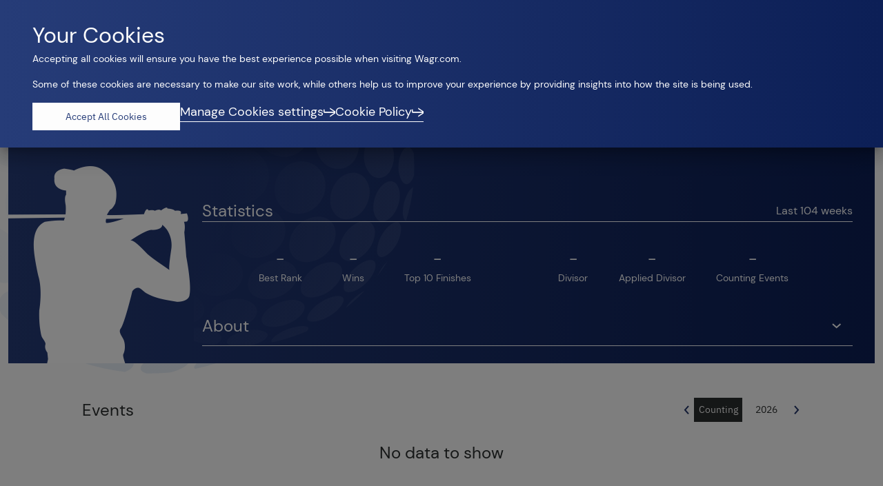

--- FILE ---
content_type: text/html; charset=utf-8
request_url: https://www.wagr.com/playerprofile/john-pak-13708
body_size: 7037
content:
<!DOCTYPE html><html><head><meta charSet="utf-8"/><meta name="viewport" content="width=device-width"/><script>!function(){try {var d=document.documentElement;var e=localStorage.getItem('theme');d.setAttribute('data-theme', 'light');if("system"===e||(!e&&false)){var t="(prefers-color-scheme: dark)",m=window.matchMedia(t);m.media!==t||m.matches?d.setAttribute('data-theme', 'dark'):d.setAttribute('data-theme', 'light')}else if(e) d.setAttribute('data-theme', e)}catch(e){}}()</script><meta name="next-head-count" content="3"/><link rel="apple-touch-icon" sizes="180x180" href="/apple-touch-180x180.png"/><link rel="icon" type="image/png" sizes="32x32" href="/favicon-32x32.png"/><link rel="icon" type="image/png" sizes="16x16" href="/favicon-16x16.png"/><link rel="manifest" href="/manifest.json"/><meta name="description" content="[object Object]"/><title>The World Amateur Golf Rankings® (WAGR®) | The Official Men&#x27;s and Women&#x27;s Amateur Golf Rankings</title><meta name="author" content=""/><meta name="description" content="The WORLD AMATEUR GOLF RANKING® ranks male and female amateur golfers by assessing performance at thousands of amateur golf tournaments and championships, worldwide. "/><meta name="keywords" content="WAGR, world, amateur, golf, ranking, Men&#x27;s, Women&#x27;s, "/><meta name="twitter:card" content="summary_large_image"/><meta property="og:title" content="The World Amateur Golf Rankings® (WAGR®) | The Official Men&#x27;s and Women&#x27;s Amateur Golf Rankings"/><meta property="og:image" content="https://assets-us-01.kc-usercontent.com:443/1c53f270-a09c-0004-54d1-d3397f8725e5/f15774e0-4669-4103-9dfc-3501329df2ff/wagrLogoFinal2.png"/><meta property="og:description" content="The WORLD AMATEUR GOLF RANKING® ranks male and female amateur golfers by assessing performance at thousands of amateur golf tournaments and championships, worldwide. "/><meta property="og:type" content="website"/><meta property="og:site_name" content="WAGR"/><link rel="preload" href="/_next/static/css/6c84aaa1f5af2071.css" as="style"/><link rel="stylesheet" href="/_next/static/css/6c84aaa1f5af2071.css" data-n-g=""/><link rel="preload" href="/_next/static/css/424c2aa6035a1cdf.css" as="style"/><link rel="stylesheet" href="/_next/static/css/424c2aa6035a1cdf.css" data-n-p=""/><noscript data-n-css=""></noscript><script defer="" nomodule="" src="/_next/static/chunks/polyfills-c67a75d1b6f99dc8.js"></script><script src="/_next/static/chunks/webpack-6ca290fc3373ff7d.js" defer=""></script><script src="/_next/static/chunks/framework-79bce4a3a540b080.js" defer=""></script><script src="/_next/static/chunks/main-21c5e3c412efd817.js" defer=""></script><script src="/_next/static/chunks/pages/_app-1378b7422517ba22.js" defer=""></script><script src="/_next/static/chunks/2962-d6d32752b970f397.js" defer=""></script><script src="/_next/static/chunks/9521-fe99975ff5fe1038.js" defer=""></script><script src="/_next/static/chunks/7842-88f6d8dfa95f4c44.js" defer=""></script><script src="/_next/static/chunks/3076-c306ddd3acce386f.js" defer=""></script><script src="/_next/static/chunks/20-358f4f0bcf87e43a.js" defer=""></script><script src="/_next/static/chunks/4180-44f4d54603aee167.js" defer=""></script><script src="/_next/static/chunks/pages/playerprofile/%5Bslug%5D-1530bb8a6cea0d48.js" defer=""></script><script src="/_next/static/aTbEWDmIvg1AKgnW9zH8a/_buildManifest.js" defer=""></script><script src="/_next/static/aTbEWDmIvg1AKgnW9zH8a/_ssgManifest.js" defer=""></script>
<script>(window.BOOMR_mq=window.BOOMR_mq||[]).push(["addVar",{"rua.upush":"false","rua.cpush":"true","rua.upre":"false","rua.cpre":"true","rua.uprl":"false","rua.cprl":"false","rua.cprf":"false","rua.trans":"SJ-d6ede870-58ef-4389-a1ca-6172bcc92362","rua.cook":"false","rua.ims":"false","rua.ufprl":"false","rua.cfprl":"true","rua.isuxp":"false","rua.texp":"norulematch","rua.ceh":"false","rua.ueh":"false","rua.ieh.st":"0"}]);</script>
                              <script>!function(e){var n="https://s.go-mpulse.net/boomerang/";if("False"=="True")e.BOOMR_config=e.BOOMR_config||{},e.BOOMR_config.PageParams=e.BOOMR_config.PageParams||{},e.BOOMR_config.PageParams.pci=!0,n="https://s2.go-mpulse.net/boomerang/";if(window.BOOMR_API_key="7D8QW-VK3SB-X87AU-9KDPA-Y5WXP",function(){function e(){if(!o){var e=document.createElement("script");e.id="boomr-scr-as",e.src=window.BOOMR.url,e.async=!0,i.parentNode.appendChild(e),o=!0}}function t(e){o=!0;var n,t,a,r,d=document,O=window;if(window.BOOMR.snippetMethod=e?"if":"i",t=function(e,n){var t=d.createElement("script");t.id=n||"boomr-if-as",t.src=window.BOOMR.url,BOOMR_lstart=(new Date).getTime(),e=e||d.body,e.appendChild(t)},!window.addEventListener&&window.attachEvent&&navigator.userAgent.match(/MSIE [67]\./))return window.BOOMR.snippetMethod="s",void t(i.parentNode,"boomr-async");a=document.createElement("IFRAME"),a.src="about:blank",a.title="",a.role="presentation",a.loading="eager",r=(a.frameElement||a).style,r.width=0,r.height=0,r.border=0,r.display="none",i.parentNode.appendChild(a);try{O=a.contentWindow,d=O.document.open()}catch(_){n=document.domain,a.src="javascript:var d=document.open();d.domain='"+n+"';void(0);",O=a.contentWindow,d=O.document.open()}if(n)d._boomrl=function(){this.domain=n,t()},d.write("<bo"+"dy onload='document._boomrl();'>");else if(O._boomrl=function(){t()},O.addEventListener)O.addEventListener("load",O._boomrl,!1);else if(O.attachEvent)O.attachEvent("onload",O._boomrl);d.close()}function a(e){window.BOOMR_onload=e&&e.timeStamp||(new Date).getTime()}if(!window.BOOMR||!window.BOOMR.version&&!window.BOOMR.snippetExecuted){window.BOOMR=window.BOOMR||{},window.BOOMR.snippetStart=(new Date).getTime(),window.BOOMR.snippetExecuted=!0,window.BOOMR.snippetVersion=12,window.BOOMR.url=n+"7D8QW-VK3SB-X87AU-9KDPA-Y5WXP";var i=document.currentScript||document.getElementsByTagName("script")[0],o=!1,r=document.createElement("link");if(r.relList&&"function"==typeof r.relList.supports&&r.relList.supports("preload")&&"as"in r)window.BOOMR.snippetMethod="p",r.href=window.BOOMR.url,r.rel="preload",r.as="script",r.addEventListener("load",e),r.addEventListener("error",function(){t(!0)}),setTimeout(function(){if(!o)t(!0)},3e3),BOOMR_lstart=(new Date).getTime(),i.parentNode.appendChild(r);else t(!1);if(window.addEventListener)window.addEventListener("load",a,!1);else if(window.attachEvent)window.attachEvent("onload",a)}}(),"".length>0)if(e&&"performance"in e&&e.performance&&"function"==typeof e.performance.setResourceTimingBufferSize)e.performance.setResourceTimingBufferSize();!function(){if(BOOMR=e.BOOMR||{},BOOMR.plugins=BOOMR.plugins||{},!BOOMR.plugins.AK){var n="true"=="true"?1:0,t="",a="ami232qxgqvj22lrckma-f-0e74afb77-clientnsv4-s.akamaihd.net",i="false"=="true"?2:1,o={"ak.v":"39","ak.cp":"1254853","ak.ai":parseInt("887911",10),"ak.ol":"0","ak.cr":9,"ak.ipv":4,"ak.proto":"h2","ak.rid":"1a8dccac","ak.r":42312,"ak.a2":n,"ak.m":"j","ak.n":"essl","ak.bpcip":"3.17.173.0","ak.cport":60868,"ak.gh":"23.52.41.135","ak.quicv":"","ak.tlsv":"tls1.3","ak.0rtt":"","ak.0rtt.ed":"","ak.csrc":"-","ak.acc":"","ak.t":"1769018008","ak.ak":"hOBiQwZUYzCg5VSAfCLimQ==e2/hT2ZHkJug4+Ohq9mbPKyz5PNbSpBEArhPiLect9rTKmFgKe0rdsXh8PKsH+TPZuQk+JaFEN9QZgP8Xxb7t3UkAcST/7/FhCL+5jb6ViDRqjORIrYrPL4pOYZhtCcmqbJiKNAKzgEGsmVAOXjozdp6RgOuM/ZZvhmpAI4Fpk4BPa5GbaX8rwTRjcMNTxEuulF0q3//faimYszHTbs+RJbHTNl8dMqiqRC97PNI1jQG1Y921BGHW6T5E1Ct0+NnVx//EuqHQi7/iYT1nEGZ7/p6LmQu6w3TpYGJyi4O8W88PAIdFeQvKd2+AsWJcIEAmBvkJhLH3IRx9WQq5EHCPgD4qTzYjBBmGMoQCDfvbVmsBLsoBuBYo7WxAsel3jLTzRTwlO48IX3ilJmBdJPAWcNI7A7zobE6/xuoNAPZEIg=","ak.pv":"33","ak.dpoabenc":"","ak.tf":i};if(""!==t)o["ak.ruds"]=t;var r={i:!1,av:function(n){var t="http.initiator";if(n&&(!n[t]||"spa_hard"===n[t]))o["ak.feo"]=void 0!==e.aFeoApplied?1:0,BOOMR.addVar(o)},rv:function(){var e=["ak.bpcip","ak.cport","ak.cr","ak.csrc","ak.gh","ak.ipv","ak.m","ak.n","ak.ol","ak.proto","ak.quicv","ak.tlsv","ak.0rtt","ak.0rtt.ed","ak.r","ak.acc","ak.t","ak.tf"];BOOMR.removeVar(e)}};BOOMR.plugins.AK={akVars:o,akDNSPreFetchDomain:a,init:function(){if(!r.i){var e=BOOMR.subscribe;e("before_beacon",r.av,null,null),e("onbeacon",r.rv,null,null),r.i=!0}return this},is_complete:function(){return!0}}}}()}(window);</script></head><body><div id="__next" data-reactroot=""><div id="app-layout-light"><div><div class="loadingScreen_loading-screen-container--overlay__5ZltO loadingScreen_active__2MV3L"><div class="loadingSpinner_container__1Gh4l undefined"><div class="loadingSpinner_sk__circle__bXkaU"><div class="undefined loadingSpinner_sk__child__wtSM6"></div><div class="loadingSpinner_sk__circle2__CBLji loadingSpinner_sk__child__wtSM6"></div><div class="loadingSpinner_sk__circle3__PlIF2 loadingSpinner_sk__child__wtSM6"></div><div class="loadingSpinner_sk__circle4__HlPqv loadingSpinner_sk__child__wtSM6"></div><div class="loadingSpinner_sk__circle5__zTb1J loadingSpinner_sk__child__wtSM6"></div><div class="loadingSpinner_sk__circle6__IhD_V loadingSpinner_sk__child__wtSM6"></div><div class="loadingSpinner_sk__circle7__5pAmV loadingSpinner_sk__child__wtSM6"></div><div class="loadingSpinner_sk__circle8__PMRJ2 loadingSpinner_sk__child__wtSM6"></div></div></div></div></div></div><div id="toast-container" class="jsx-2113859084 toast-container"></div></div><script id="__NEXT_DATA__" type="application/json">{"props":{"siteSetupData":{"isEmpty":false,"siteName":{"isEmpty":false,"value":"World Amateur Golf Rankings"},"siteDomain":{"isEmpty":true,"value":""},"system":{"isEmpty":false,"codename":"wagr_site_setup","collection":"default","id":"a3fe9248-41eb-4943-ba8c-958939a9ede9","language":"default","lastModified":"Tue Jan 13 2026 16:10:59 GMT+0000 (Coordinated Universal Time)","name":"WAGR Site setup","sitemapLocations":[],"type":"site_setup"},"socialShareImage":{"isEmpty":false,"key":"429329","alt":"logo","name":"WAGR-light.png","size":46525,"type":"image/png","url":"https://assets-us-01.kc-usercontent.com:443/1c53f270-a09c-0004-54d1-d3397f8725e5/8e478c77-5d73-49f5-b816-d4b03b9090d2/WAGR-light.png"},"newsletter":{"isEmpty":false,"titleFirst":{"isEmpty":false,"value":"Get regular"},"titleSecond":{"isEmpty":false,"value":"updates"},"headerText":{"isEmpty":false,"value":"Sign up to receive announcements and updates to results of events."},"emailPlaceholder":{"isEmpty":false,"value":"Enter your email"},"buttonLabel":{"isEmpty":false,"value":"Join the newsletter"},"addressBookId":{"isEmpty":false,"value":"367722"},"addedToNewsletterMessage":{"isEmpty":false,"value":"You have been added to our newsletter"},"invalidEmailMessage":{"isEmpty":false,"value":"Please try again. Make sure you type in a valid email address."},"successfulSubscriptionMessage":{"isEmpty":false,"value":"Successful Subscription"},"unsuccessfulSubscriptionMessage":{"isEmpty":false,"value":"Unsuccessful Subscription"},"system":{"isEmpty":false,"codename":"newsletter","collection":"default","id":"cff1e183-8017-4024-bd64-d148d0bf5843","language":"default","lastModified":"Tue Mar 14 2023 14:43:24 GMT+0000 (Coordinated Universal Time)","name":"Newsletter","sitemapLocations":[],"type":"newsletter_component"}},"replacementPicture":{"isEmpty":false,"key":"429330","alt":null,"name":"noPicturePlayer.jpg","size":7361,"type":"image/jpeg","url":"https://assets-us-01.kc-usercontent.com:443/1c53f270-a09c-0004-54d1-d3397f8725e5/e1e48dfd-23bb-4675-998d-0b76ecd67076/noPicturePlayer.jpg"},"replacementPictureMen":{"isEmpty":false,"key":"429331","alt":null,"name":"no-pic-male-white.png","size":16097,"type":"image/png","url":"https://assets-us-01.kc-usercontent.com:443/1c53f270-a09c-0004-54d1-d3397f8725e5/27dea84c-3c36-48b2-a407-63cbfddab191/no-pic-male-white.png"},"replacementPictureWomen":{"isEmpty":false,"key":"429332","alt":null,"name":"no-pic-female-white.png","size":21803,"type":"image/png","url":"https://assets-us-01.kc-usercontent.com:443/1c53f270-a09c-0004-54d1-d3397f8725e5/dfc114fc-76cd-40dd-9b72-c9072a5c6640/no-pic-female-white.png"},"header":{"headerDesktopLogoImage":{"isEmpty":false,"key":"429333","alt":"logo","name":"WAGR-light.png","size":46525,"type":"image/png","url":"https://assets-us-01.kc-usercontent.com:443/1c53f270-a09c-0004-54d1-d3397f8725e5/8e478c77-5d73-49f5-b816-d4b03b9090d2/WAGR-light.png"},"headerDesktopLogoImageDark":{"isEmpty":false,"key":"429334","alt":"logo","name":"WAGR-dark.png","size":45444,"type":"image/png","url":"https://assets-us-01.kc-usercontent.com:443/1c53f270-a09c-0004-54d1-d3397f8725e5/062ebd3e-11e0-4742-a9a0-7eee19ab9d02/WAGR-dark.png"},"headerRandaLogoDark":{"isEmpty":false,"key":"429335","alt":"logo","name":"FooterRandA.png","size":1234,"type":"image/png","url":"https://assets-us-01.kc-usercontent.com:443/1c53f270-a09c-0004-54d1-d3397f8725e5/961c7090-3c72-4a68-b668-8e33342b5a92/FooterRandA.png"},"headerUsgaLogoDark":{"isEmpty":false,"key":"429336","alt":"logo","name":"footerUSGA.png","size":1145,"type":"image/png","url":"https://assets-us-01.kc-usercontent.com:443/1c53f270-a09c-0004-54d1-d3397f8725e5/e0df0af9-1aea-45c6-b81e-ffd42399bfb9/footerUSGA.png"},"headerRandaLogoImage":{"isEmpty":false,"key":"429337","alt":"logo","name":"randa_blue_nobg.png","size":1231,"type":"image/png","url":"https://assets-us-01.kc-usercontent.com:443/1c53f270-a09c-0004-54d1-d3397f8725e5/f852eec3-95e8-4296-9d7c-2c827934a1b8/randa_blue_nobg.png"},"headerUsgaLogoImage":{"isEmpty":false,"key":"429338","alt":"logo","name":"logo-usga.png","size":2604,"type":"image/png","url":"https://assets-us-01.kc-usercontent.com:443/1c53f270-a09c-0004-54d1-d3397f8725e5/948e8f25-4777-4ef0-85ef-4d3e2f42d871/logo-usga.png"},"headerRolexLogo":{"isEmpty":false,"key":"429339","alt":null,"name":"rolex.PNG","size":33637,"type":"image/png","url":"https://assets-us-01.kc-usercontent.com:443/1c53f270-a09c-0004-54d1-d3397f8725e5/d19ee8e1-231c-4570-ba44-84f1f4b4baf7/rolex.PNG"},"headerMobileLogoImage":{"isEmpty":false,"key":"429340","alt":"logo","name":"logo-wagr-registered.png","size":15168,"type":"image/png","url":"https://assets-us-01.kc-usercontent.com:443/1c53f270-a09c-0004-54d1-d3397f8725e5/374bc721-505f-4d25-b4fc-f3411d216720/logo-wagr-registered.png"}},"footer":{"footerRandaLogoImage":{"isEmpty":false,"key":"429341","alt":"logo","name":"randa_blue_nobg.png","size":1234,"type":"image/png","url":"https://assets-us-01.kc-usercontent.com:443/1c53f270-a09c-0004-54d1-d3397f8725e5/cd0b572e-ea0d-46ac-b095-f3c4f1a5893a/randa_blue_nobg.png"},"footerUsgaLogoImage":{"isEmpty":false,"key":"429342","alt":"logo","name":"logo-usga.png","size":2604,"type":"image/png","url":"https://assets-us-01.kc-usercontent.com:443/1c53f270-a09c-0004-54d1-d3397f8725e5/948e8f25-4777-4ef0-85ef-4d3e2f42d871/logo-usga.png"},"footerDesktopLogoImage":{"isEmpty":false,"key":"429343","alt":"logo","name":"WAGR-light.png","size":46525,"type":"image/png","url":"https://assets-us-01.kc-usercontent.com:443/1c53f270-a09c-0004-54d1-d3397f8725e5/1d7d55ff-1ced-41e0-a293-d4c31f421a7c/WAGR-light.png"},"footerDesktopLogoImageDark":{"isEmpty":false,"key":"429344","alt":"logo","name":"WAGR-dark.png","size":45444,"type":"image/png","url":"https://assets-us-01.kc-usercontent.com:443/1c53f270-a09c-0004-54d1-d3397f8725e5/062ebd3e-11e0-4742-a9a0-7eee19ab9d02/WAGR-dark.png"},"footerMobileLogoImage":{"isEmpty":false,"key":"429345","alt":"logo","name":"logo-wagr-registered.png","size":15168,"type":"image/png","url":"https://assets-us-01.kc-usercontent.com:443/1c53f270-a09c-0004-54d1-d3397f8725e5/374bc721-505f-4d25-b4fc-f3411d216720/logo-wagr-registered.png"},"footerUsgaLogoDark":{"isEmpty":false,"key":"429346","alt":"logo","name":"footerUSGA.png","size":1145,"type":"image/png","url":"https://assets-us-01.kc-usercontent.com:443/1c53f270-a09c-0004-54d1-d3397f8725e5/e0df0af9-1aea-45c6-b81e-ffd42399bfb9/footerUSGA.png"},"footerRandaLogoDark":{"isEmpty":false,"key":"429347","alt":"logo","name":"FooterRandA.png","size":1234,"type":"image/png","url":"https://assets-us-01.kc-usercontent.com:443/1c53f270-a09c-0004-54d1-d3397f8725e5/961c7090-3c72-4a68-b668-8e33342b5a92/FooterRandA.png"},"footerRandaLogoLink":{"isEmpty":false,"value":"https://www.randa.org/"},"footerUsgaLogoLink":{"isEmpty":false,"value":"https://www.usga.org/"},"firstPhoneNumber":{"isEmpty":false,"value":"+44 (0)1334 460000"},"secondPhoneNumber":{"isEmpty":false,"value":"+1 (908) 781-1104"},"wagrRandaContactEmail":{"isEmpty":false,"value":"wagr@randa.org"},"wagrUsgaContactEmail":{"isEmpty":false,"value":"wagr@usga.org"},"contactUsLabel":{"isEmpty":false,"value":"Contact us"},"termsAndConditionsLinkLabel":{"isEmpty":false,"value":"Terms and Conditions"},"privacyPolicyLinkLabel":{"isEmpty":false,"value":"Privacy Policy"},"termsAndConditionsLabel":{"isEmpty":false,"value":"Help"},"cookiePolicyLinkLabel":{"isEmpty":false,"value":"Cookie Policy"},"copyrightText":{"isEmpty":false,"value":"© Copyright 2026 WORLD AMATEUR GOLF RANKING® \nAll Rights Reserved."},"termsAndConditionsLink":{"isEmpty":false,"value":"/footer/terms-and-conditions"},"cookiePolicyLink":{"isEmpty":false,"value":"/footer/cookie-policy"},"privacyPolicyLink":{"isEmpty":false,"value":"/footer/privacy-policy"},"facebookLink":{"isEmpty":false,"value":"https://facebook.com/randagolfuk/"},"instagramLink":{"isEmpty":false,"value":"https://instagram.com/therandagolf/"},"linkedinLink":{"isEmpty":false,"value":"https://uk.linkedin.com/company/the-r\u0026a"},"twitterLink":{"isEmpty":false,"value":"https://twitter.com/RandA"}},"generalLabels":{"tableScrollInfo":{"isEmpty":false,"value":"Scroll to view tables"},"backOnTopLabel":{"isEmpty":false,"value":"BACK TO TOP"},"lastUpdatedLabel":{"isEmpty":false,"value":"LAST UPDATED"}},"cookies":{"primaryTitle":{"isEmpty":false,"value":"Your Cookies"},"primaryDescription":{"isEmpty":false,"value":"\u003cp\u003eAccepting all cookies will ensure you have the best experience possible when visiting Wagr.com.\u003c/p\u003e\n\u003cp\u003eSome of these cookies are necessary to make our site work, while others help us to improve your experience by providing insights into how the site is being used.\u003c/p\u003e"},"acceptAllCookiesButtonLabel":{"isEmpty":false,"value":"Accept All Cookies"},"manageCookiesSettingsButtonLabel":{"isEmpty":false,"value":"Manage Cookies settings"},"cookiePolicyButtonLabel":{"isEmpty":false,"value":"Cookie Policy"},"secondaryTitle":{"isEmpty":false,"value":"Strictly Necessary Cookies"},"secondaryDescription":{"isEmpty":false,"value":"\u003cp\u003eThese are cookies that are required for the operation of our website and cannot be switched off in our systems.\u003c/p\u003e"},"analyticalPerformanceCookiesTitle":{"isEmpty":false,"value":"Analytical / Performance cookies"},"analyticalPerformanceCookiesDescription":{"isEmpty":false,"value":"\u003cp\u003eThese allow us to recognize and count the number of visitors and to see how visitors move around our website when they are using it. This helps us to improve the way our website works. We will also use this information to make our website and the advertising displayed on it more relevant to your interests.\u003c/p\u003e"},"acceptSelectedButtonLabel":{"isEmpty":false,"value":"Accept Selected"}},"scripts":{"stagingScriptSrc":{"isEmpty":false,"value":"https://www.googletagmanager.com/gtag/js?id=G-DWYG9XV7G9"},"stagingScriptContent":{"isEmpty":false,"value":" window.dataLayer = window.dataLayer || [];\n  function gtag(){dataLayer.push(arguments);}\n  gtag('js', new Date());\n\n  gtag('config', 'G-DWYG9XV7G9');"},"productionScriptSrc":{"isEmpty":false,"value":"https://www.googletagmanager.com/gtag/js?id=G-3SSVGXV4WC"},"productionScriptContent":{"isEmpty":false,"value":"window.dataLayer = window.dataLayer || [];\n  function gtag(){dataLayer.push(arguments);}\n  gtag('js', new Date()); \n  gtag('set', {\n    'cookie_flags': 'SameSite=None;Secure'\n  });\n  gtag('config', 'G-3SSVGXV4WC')"}},"searchBarSettings":{"playersSuggestionLabel":{"isEmpty":false,"value":"Players"},"eventsSuggestionLabel":{"isEmpty":false,"value":"Events"},"wr4gdPlayersSuggestionLabel":{"isEmpty":false,"value":"WR4GD Players"},"searchPlaceholderText":{"isEmpty":false,"value":"Search for players or events"},"playerPageSizeOfSuggestions":{"isEmpty":false,"value":"5"},"eventsPageSizeOfSuggestions":{"isEmpty":false,"value":"5"},"wr4gdPageSizeOfSuggestions":{"isEmpty":false,"value":"5"},"viewAllEventsSearchResultLabel":{"isEmpty":false,"value":"View all events results"},"viewAllPlayersSearchResultLabel":{"isEmpty":false,"value":"View all players results"},"viewAllWr4gdSearchLabel":{"isEmpty":false,"value":"View all WR4GD player results"}},"seo":{"metadataMetaTitle":{"isEmpty":false,"value":"The World Amateur Golf Rankings® (WAGR®) | The Official Men's and Women's Amateur Golf Rankings"},"metadataMetaDescription":{"isEmpty":false,"value":"The WORLD AMATEUR GOLF RANKING® ranks male and female amateur golfers by assessing performance at thousands of amateur golf tournaments and championships, worldwide. "},"metadataMetaKeywords":{"isEmpty":false,"value":"WAGR, world, amateur, golf, ranking, Men's, Women's, "},"metadataMetaAuthor":{"isEmpty":true,"value":""},"socialShareImage":{"isEmpty":false,"key":"429348","alt":null,"name":"wagrLogoFinal2.png","size":109287,"type":"image/png","url":"https://assets-us-01.kc-usercontent.com:443/1c53f270-a09c-0004-54d1-d3397f8725e5/f15774e0-4669-4103-9dfc-3501329df2ff/wagrLogoFinal2.png"}}},"error":{"isEmpty":true},"__N_SSP":true,"pageProps":{"playerProfileComponent":{"playerProfileComponentModel":{"playerProfileData":{"name":"John Pak","position":0,"countryName":"United States","pointsAverage":".0000","playerId":13708,"isRightHanded":false,"imageUrl":"","firstName":"John","lastName":"Pak","playerStatisticsInfo":{"bestRanking":0,"wins":0,"top10Finishes":0,"countingEvents":0},"divisor":0,"appliedDivisor":0,"biography":null,"honoursAndTeams":[],"hometown":null,"school":null,"graduationYear":0,"socialMediaLinks":[],"playerProfileLink":"john-pak-13708","playerProfileEventsList":null,"favoritesPlayerProfileEventsList":null,"pageAttributes":null,"isPro":true,"tab":null,"gender":"M","eventHasPower":false,"eventHasStrength":false},"playerProfileLabelsModel":{"isEmpty":false,"playerInfo":{"pointAverageLabel":{"isEmpty":false,"value":"Point average"}},"playerStatistics":{"statisticsTitle":{"isEmpty":false,"value":"Statistics"},"lastWeeksText":{"isEmpty":false,"value":"Last 104 weeks"},"bestRankLabel":{"isEmpty":false,"value":"Best Rank"},"winsLabel":{"isEmpty":false,"value":"Wins"},"top10FinishesLabel":{"isEmpty":false,"value":"Top 10 Finishes"},"divisorLabel":{"isEmpty":false,"value":"Divisor"},"appliedDivisorLabel":{"isEmpty":false,"value":"Applied Divisor"},"countingEventsLabel":{"isEmpty":false,"value":"Counting Events"}},"playerAbout":{"aboutTitle":{"isEmpty":false,"value":"About"},"bioLabel":{"isEmpty":false,"value":"Bio"},"hometownLabel":{"isEmpty":false,"value":"Hometown"},"socialMediaLabel":{"isEmpty":false,"value":"Social Media"},"honorsAndTeamsLabel":{"isEmpty":false,"value":"Honours and National Team"},"schoolLabel":{"isEmpty":false,"value":"School"},"graduationYearLabel":{"isEmpty":false,"value":"Graduation Year"},"noDataLabel":{"isEmpty":false,"value":"N/A"}},"perPageSettings":{"eventsPerPage":{"isEmpty":false,"value":"20"}},"tableDetails":{"weekLabel":{"isEmpty":false,"value":"Week"},"countryLabel":{"isEmpty":false,"value":"Ctry"},"eventNameLabel":{"isEmpty":false,"value":"Event"},"finishLabel":{"isEmpty":false,"value":"Finish"},"typeLabel":{"isEmpty":false,"value":"Event Type"},"powerLabel":{"isEmpty":false,"value":"Power"},"formatLabel":{"isEmpty":false,"value":"Format"},"divisorTableLabel":{"isEmpty":false,"value":"Divisor"},"pointsAverageLabel":{"isEmpty":false,"value":"Pts Avg"}},"seo":{"metadataMetaTitle":{"isEmpty":false,"value":"John Pak - World Amateur Golf Ranking Player Profile"},"metadataMetaDescription":{"isEmpty":false,"value":"Player Profiles from the WORLD AMATEUR GOLF RANKING® with their ranking on the basis of their average performance in Counting Events over the previous 104 weeks."},"metadataMetaKeywords":{"isEmpty":false,"value":"WORLD AMATEUR GOLF RANKING®, WAGR®, Golf, The R\u0026A, the USGA, Amateur Golf Ranking, Golf Rankings, Golfer Profiles"},"metadataMetaAuthor":{"isEmpty":true,"value":""},"socialShareImage":{"isEmpty":true}},"eventsTitle":{"isEmpty":false,"value":"Events"},"system":{"isEmpty":false,"codename":"player_profile","collection":"default","id":"13cda619-7400-49cd-b882-be95b487c000","language":"default","lastModified":"Thu Mar 31 2022 13:19:22 GMT+0000 (Coordinated Universal Time)","name":"Player Profile","sitemapLocations":[],"type":"player_profile_component"}},"playerProfileYears":[{"tab":"Counting"},{"tab":"2026"},{"tab":"2025"},{"tab":"2024"},{"tab":"2023"},{"tab":"2022"},{"tab":"2021"},{"tab":"2020"},{"tab":"2019"},{"tab":"2018"},{"tab":"2017"},{"tab":"2016"},{"tab":"2015"},{"tab":"2014"}]},"error":{"isEmpty":true}}}},"page":"/playerprofile/[slug]","query":{"slug":"john-pak-13708"},"buildId":"aTbEWDmIvg1AKgnW9zH8a","isFallback":false,"gssp":true,"customServer":true,"appGip":true,"scriptLoader":[]}</script></body></html>

--- FILE ---
content_type: text/html; charset=utf-8
request_url: https://www.google.com/recaptcha/api2/anchor?ar=1&k=6LeISvglAAAAAC0sPhVI_CBouXDVlFamTMJVsN8J&co=aHR0cHM6Ly93d3cud2Fnci5jb206NDQz&hl=en&v=PoyoqOPhxBO7pBk68S4YbpHZ&size=invisible&anchor-ms=20000&execute-ms=30000&cb=9n9zdoxajgys
body_size: 48700
content:
<!DOCTYPE HTML><html dir="ltr" lang="en"><head><meta http-equiv="Content-Type" content="text/html; charset=UTF-8">
<meta http-equiv="X-UA-Compatible" content="IE=edge">
<title>reCAPTCHA</title>
<style type="text/css">
/* cyrillic-ext */
@font-face {
  font-family: 'Roboto';
  font-style: normal;
  font-weight: 400;
  font-stretch: 100%;
  src: url(//fonts.gstatic.com/s/roboto/v48/KFO7CnqEu92Fr1ME7kSn66aGLdTylUAMa3GUBHMdazTgWw.woff2) format('woff2');
  unicode-range: U+0460-052F, U+1C80-1C8A, U+20B4, U+2DE0-2DFF, U+A640-A69F, U+FE2E-FE2F;
}
/* cyrillic */
@font-face {
  font-family: 'Roboto';
  font-style: normal;
  font-weight: 400;
  font-stretch: 100%;
  src: url(//fonts.gstatic.com/s/roboto/v48/KFO7CnqEu92Fr1ME7kSn66aGLdTylUAMa3iUBHMdazTgWw.woff2) format('woff2');
  unicode-range: U+0301, U+0400-045F, U+0490-0491, U+04B0-04B1, U+2116;
}
/* greek-ext */
@font-face {
  font-family: 'Roboto';
  font-style: normal;
  font-weight: 400;
  font-stretch: 100%;
  src: url(//fonts.gstatic.com/s/roboto/v48/KFO7CnqEu92Fr1ME7kSn66aGLdTylUAMa3CUBHMdazTgWw.woff2) format('woff2');
  unicode-range: U+1F00-1FFF;
}
/* greek */
@font-face {
  font-family: 'Roboto';
  font-style: normal;
  font-weight: 400;
  font-stretch: 100%;
  src: url(//fonts.gstatic.com/s/roboto/v48/KFO7CnqEu92Fr1ME7kSn66aGLdTylUAMa3-UBHMdazTgWw.woff2) format('woff2');
  unicode-range: U+0370-0377, U+037A-037F, U+0384-038A, U+038C, U+038E-03A1, U+03A3-03FF;
}
/* math */
@font-face {
  font-family: 'Roboto';
  font-style: normal;
  font-weight: 400;
  font-stretch: 100%;
  src: url(//fonts.gstatic.com/s/roboto/v48/KFO7CnqEu92Fr1ME7kSn66aGLdTylUAMawCUBHMdazTgWw.woff2) format('woff2');
  unicode-range: U+0302-0303, U+0305, U+0307-0308, U+0310, U+0312, U+0315, U+031A, U+0326-0327, U+032C, U+032F-0330, U+0332-0333, U+0338, U+033A, U+0346, U+034D, U+0391-03A1, U+03A3-03A9, U+03B1-03C9, U+03D1, U+03D5-03D6, U+03F0-03F1, U+03F4-03F5, U+2016-2017, U+2034-2038, U+203C, U+2040, U+2043, U+2047, U+2050, U+2057, U+205F, U+2070-2071, U+2074-208E, U+2090-209C, U+20D0-20DC, U+20E1, U+20E5-20EF, U+2100-2112, U+2114-2115, U+2117-2121, U+2123-214F, U+2190, U+2192, U+2194-21AE, U+21B0-21E5, U+21F1-21F2, U+21F4-2211, U+2213-2214, U+2216-22FF, U+2308-230B, U+2310, U+2319, U+231C-2321, U+2336-237A, U+237C, U+2395, U+239B-23B7, U+23D0, U+23DC-23E1, U+2474-2475, U+25AF, U+25B3, U+25B7, U+25BD, U+25C1, U+25CA, U+25CC, U+25FB, U+266D-266F, U+27C0-27FF, U+2900-2AFF, U+2B0E-2B11, U+2B30-2B4C, U+2BFE, U+3030, U+FF5B, U+FF5D, U+1D400-1D7FF, U+1EE00-1EEFF;
}
/* symbols */
@font-face {
  font-family: 'Roboto';
  font-style: normal;
  font-weight: 400;
  font-stretch: 100%;
  src: url(//fonts.gstatic.com/s/roboto/v48/KFO7CnqEu92Fr1ME7kSn66aGLdTylUAMaxKUBHMdazTgWw.woff2) format('woff2');
  unicode-range: U+0001-000C, U+000E-001F, U+007F-009F, U+20DD-20E0, U+20E2-20E4, U+2150-218F, U+2190, U+2192, U+2194-2199, U+21AF, U+21E6-21F0, U+21F3, U+2218-2219, U+2299, U+22C4-22C6, U+2300-243F, U+2440-244A, U+2460-24FF, U+25A0-27BF, U+2800-28FF, U+2921-2922, U+2981, U+29BF, U+29EB, U+2B00-2BFF, U+4DC0-4DFF, U+FFF9-FFFB, U+10140-1018E, U+10190-1019C, U+101A0, U+101D0-101FD, U+102E0-102FB, U+10E60-10E7E, U+1D2C0-1D2D3, U+1D2E0-1D37F, U+1F000-1F0FF, U+1F100-1F1AD, U+1F1E6-1F1FF, U+1F30D-1F30F, U+1F315, U+1F31C, U+1F31E, U+1F320-1F32C, U+1F336, U+1F378, U+1F37D, U+1F382, U+1F393-1F39F, U+1F3A7-1F3A8, U+1F3AC-1F3AF, U+1F3C2, U+1F3C4-1F3C6, U+1F3CA-1F3CE, U+1F3D4-1F3E0, U+1F3ED, U+1F3F1-1F3F3, U+1F3F5-1F3F7, U+1F408, U+1F415, U+1F41F, U+1F426, U+1F43F, U+1F441-1F442, U+1F444, U+1F446-1F449, U+1F44C-1F44E, U+1F453, U+1F46A, U+1F47D, U+1F4A3, U+1F4B0, U+1F4B3, U+1F4B9, U+1F4BB, U+1F4BF, U+1F4C8-1F4CB, U+1F4D6, U+1F4DA, U+1F4DF, U+1F4E3-1F4E6, U+1F4EA-1F4ED, U+1F4F7, U+1F4F9-1F4FB, U+1F4FD-1F4FE, U+1F503, U+1F507-1F50B, U+1F50D, U+1F512-1F513, U+1F53E-1F54A, U+1F54F-1F5FA, U+1F610, U+1F650-1F67F, U+1F687, U+1F68D, U+1F691, U+1F694, U+1F698, U+1F6AD, U+1F6B2, U+1F6B9-1F6BA, U+1F6BC, U+1F6C6-1F6CF, U+1F6D3-1F6D7, U+1F6E0-1F6EA, U+1F6F0-1F6F3, U+1F6F7-1F6FC, U+1F700-1F7FF, U+1F800-1F80B, U+1F810-1F847, U+1F850-1F859, U+1F860-1F887, U+1F890-1F8AD, U+1F8B0-1F8BB, U+1F8C0-1F8C1, U+1F900-1F90B, U+1F93B, U+1F946, U+1F984, U+1F996, U+1F9E9, U+1FA00-1FA6F, U+1FA70-1FA7C, U+1FA80-1FA89, U+1FA8F-1FAC6, U+1FACE-1FADC, U+1FADF-1FAE9, U+1FAF0-1FAF8, U+1FB00-1FBFF;
}
/* vietnamese */
@font-face {
  font-family: 'Roboto';
  font-style: normal;
  font-weight: 400;
  font-stretch: 100%;
  src: url(//fonts.gstatic.com/s/roboto/v48/KFO7CnqEu92Fr1ME7kSn66aGLdTylUAMa3OUBHMdazTgWw.woff2) format('woff2');
  unicode-range: U+0102-0103, U+0110-0111, U+0128-0129, U+0168-0169, U+01A0-01A1, U+01AF-01B0, U+0300-0301, U+0303-0304, U+0308-0309, U+0323, U+0329, U+1EA0-1EF9, U+20AB;
}
/* latin-ext */
@font-face {
  font-family: 'Roboto';
  font-style: normal;
  font-weight: 400;
  font-stretch: 100%;
  src: url(//fonts.gstatic.com/s/roboto/v48/KFO7CnqEu92Fr1ME7kSn66aGLdTylUAMa3KUBHMdazTgWw.woff2) format('woff2');
  unicode-range: U+0100-02BA, U+02BD-02C5, U+02C7-02CC, U+02CE-02D7, U+02DD-02FF, U+0304, U+0308, U+0329, U+1D00-1DBF, U+1E00-1E9F, U+1EF2-1EFF, U+2020, U+20A0-20AB, U+20AD-20C0, U+2113, U+2C60-2C7F, U+A720-A7FF;
}
/* latin */
@font-face {
  font-family: 'Roboto';
  font-style: normal;
  font-weight: 400;
  font-stretch: 100%;
  src: url(//fonts.gstatic.com/s/roboto/v48/KFO7CnqEu92Fr1ME7kSn66aGLdTylUAMa3yUBHMdazQ.woff2) format('woff2');
  unicode-range: U+0000-00FF, U+0131, U+0152-0153, U+02BB-02BC, U+02C6, U+02DA, U+02DC, U+0304, U+0308, U+0329, U+2000-206F, U+20AC, U+2122, U+2191, U+2193, U+2212, U+2215, U+FEFF, U+FFFD;
}
/* cyrillic-ext */
@font-face {
  font-family: 'Roboto';
  font-style: normal;
  font-weight: 500;
  font-stretch: 100%;
  src: url(//fonts.gstatic.com/s/roboto/v48/KFO7CnqEu92Fr1ME7kSn66aGLdTylUAMa3GUBHMdazTgWw.woff2) format('woff2');
  unicode-range: U+0460-052F, U+1C80-1C8A, U+20B4, U+2DE0-2DFF, U+A640-A69F, U+FE2E-FE2F;
}
/* cyrillic */
@font-face {
  font-family: 'Roboto';
  font-style: normal;
  font-weight: 500;
  font-stretch: 100%;
  src: url(//fonts.gstatic.com/s/roboto/v48/KFO7CnqEu92Fr1ME7kSn66aGLdTylUAMa3iUBHMdazTgWw.woff2) format('woff2');
  unicode-range: U+0301, U+0400-045F, U+0490-0491, U+04B0-04B1, U+2116;
}
/* greek-ext */
@font-face {
  font-family: 'Roboto';
  font-style: normal;
  font-weight: 500;
  font-stretch: 100%;
  src: url(//fonts.gstatic.com/s/roboto/v48/KFO7CnqEu92Fr1ME7kSn66aGLdTylUAMa3CUBHMdazTgWw.woff2) format('woff2');
  unicode-range: U+1F00-1FFF;
}
/* greek */
@font-face {
  font-family: 'Roboto';
  font-style: normal;
  font-weight: 500;
  font-stretch: 100%;
  src: url(//fonts.gstatic.com/s/roboto/v48/KFO7CnqEu92Fr1ME7kSn66aGLdTylUAMa3-UBHMdazTgWw.woff2) format('woff2');
  unicode-range: U+0370-0377, U+037A-037F, U+0384-038A, U+038C, U+038E-03A1, U+03A3-03FF;
}
/* math */
@font-face {
  font-family: 'Roboto';
  font-style: normal;
  font-weight: 500;
  font-stretch: 100%;
  src: url(//fonts.gstatic.com/s/roboto/v48/KFO7CnqEu92Fr1ME7kSn66aGLdTylUAMawCUBHMdazTgWw.woff2) format('woff2');
  unicode-range: U+0302-0303, U+0305, U+0307-0308, U+0310, U+0312, U+0315, U+031A, U+0326-0327, U+032C, U+032F-0330, U+0332-0333, U+0338, U+033A, U+0346, U+034D, U+0391-03A1, U+03A3-03A9, U+03B1-03C9, U+03D1, U+03D5-03D6, U+03F0-03F1, U+03F4-03F5, U+2016-2017, U+2034-2038, U+203C, U+2040, U+2043, U+2047, U+2050, U+2057, U+205F, U+2070-2071, U+2074-208E, U+2090-209C, U+20D0-20DC, U+20E1, U+20E5-20EF, U+2100-2112, U+2114-2115, U+2117-2121, U+2123-214F, U+2190, U+2192, U+2194-21AE, U+21B0-21E5, U+21F1-21F2, U+21F4-2211, U+2213-2214, U+2216-22FF, U+2308-230B, U+2310, U+2319, U+231C-2321, U+2336-237A, U+237C, U+2395, U+239B-23B7, U+23D0, U+23DC-23E1, U+2474-2475, U+25AF, U+25B3, U+25B7, U+25BD, U+25C1, U+25CA, U+25CC, U+25FB, U+266D-266F, U+27C0-27FF, U+2900-2AFF, U+2B0E-2B11, U+2B30-2B4C, U+2BFE, U+3030, U+FF5B, U+FF5D, U+1D400-1D7FF, U+1EE00-1EEFF;
}
/* symbols */
@font-face {
  font-family: 'Roboto';
  font-style: normal;
  font-weight: 500;
  font-stretch: 100%;
  src: url(//fonts.gstatic.com/s/roboto/v48/KFO7CnqEu92Fr1ME7kSn66aGLdTylUAMaxKUBHMdazTgWw.woff2) format('woff2');
  unicode-range: U+0001-000C, U+000E-001F, U+007F-009F, U+20DD-20E0, U+20E2-20E4, U+2150-218F, U+2190, U+2192, U+2194-2199, U+21AF, U+21E6-21F0, U+21F3, U+2218-2219, U+2299, U+22C4-22C6, U+2300-243F, U+2440-244A, U+2460-24FF, U+25A0-27BF, U+2800-28FF, U+2921-2922, U+2981, U+29BF, U+29EB, U+2B00-2BFF, U+4DC0-4DFF, U+FFF9-FFFB, U+10140-1018E, U+10190-1019C, U+101A0, U+101D0-101FD, U+102E0-102FB, U+10E60-10E7E, U+1D2C0-1D2D3, U+1D2E0-1D37F, U+1F000-1F0FF, U+1F100-1F1AD, U+1F1E6-1F1FF, U+1F30D-1F30F, U+1F315, U+1F31C, U+1F31E, U+1F320-1F32C, U+1F336, U+1F378, U+1F37D, U+1F382, U+1F393-1F39F, U+1F3A7-1F3A8, U+1F3AC-1F3AF, U+1F3C2, U+1F3C4-1F3C6, U+1F3CA-1F3CE, U+1F3D4-1F3E0, U+1F3ED, U+1F3F1-1F3F3, U+1F3F5-1F3F7, U+1F408, U+1F415, U+1F41F, U+1F426, U+1F43F, U+1F441-1F442, U+1F444, U+1F446-1F449, U+1F44C-1F44E, U+1F453, U+1F46A, U+1F47D, U+1F4A3, U+1F4B0, U+1F4B3, U+1F4B9, U+1F4BB, U+1F4BF, U+1F4C8-1F4CB, U+1F4D6, U+1F4DA, U+1F4DF, U+1F4E3-1F4E6, U+1F4EA-1F4ED, U+1F4F7, U+1F4F9-1F4FB, U+1F4FD-1F4FE, U+1F503, U+1F507-1F50B, U+1F50D, U+1F512-1F513, U+1F53E-1F54A, U+1F54F-1F5FA, U+1F610, U+1F650-1F67F, U+1F687, U+1F68D, U+1F691, U+1F694, U+1F698, U+1F6AD, U+1F6B2, U+1F6B9-1F6BA, U+1F6BC, U+1F6C6-1F6CF, U+1F6D3-1F6D7, U+1F6E0-1F6EA, U+1F6F0-1F6F3, U+1F6F7-1F6FC, U+1F700-1F7FF, U+1F800-1F80B, U+1F810-1F847, U+1F850-1F859, U+1F860-1F887, U+1F890-1F8AD, U+1F8B0-1F8BB, U+1F8C0-1F8C1, U+1F900-1F90B, U+1F93B, U+1F946, U+1F984, U+1F996, U+1F9E9, U+1FA00-1FA6F, U+1FA70-1FA7C, U+1FA80-1FA89, U+1FA8F-1FAC6, U+1FACE-1FADC, U+1FADF-1FAE9, U+1FAF0-1FAF8, U+1FB00-1FBFF;
}
/* vietnamese */
@font-face {
  font-family: 'Roboto';
  font-style: normal;
  font-weight: 500;
  font-stretch: 100%;
  src: url(//fonts.gstatic.com/s/roboto/v48/KFO7CnqEu92Fr1ME7kSn66aGLdTylUAMa3OUBHMdazTgWw.woff2) format('woff2');
  unicode-range: U+0102-0103, U+0110-0111, U+0128-0129, U+0168-0169, U+01A0-01A1, U+01AF-01B0, U+0300-0301, U+0303-0304, U+0308-0309, U+0323, U+0329, U+1EA0-1EF9, U+20AB;
}
/* latin-ext */
@font-face {
  font-family: 'Roboto';
  font-style: normal;
  font-weight: 500;
  font-stretch: 100%;
  src: url(//fonts.gstatic.com/s/roboto/v48/KFO7CnqEu92Fr1ME7kSn66aGLdTylUAMa3KUBHMdazTgWw.woff2) format('woff2');
  unicode-range: U+0100-02BA, U+02BD-02C5, U+02C7-02CC, U+02CE-02D7, U+02DD-02FF, U+0304, U+0308, U+0329, U+1D00-1DBF, U+1E00-1E9F, U+1EF2-1EFF, U+2020, U+20A0-20AB, U+20AD-20C0, U+2113, U+2C60-2C7F, U+A720-A7FF;
}
/* latin */
@font-face {
  font-family: 'Roboto';
  font-style: normal;
  font-weight: 500;
  font-stretch: 100%;
  src: url(//fonts.gstatic.com/s/roboto/v48/KFO7CnqEu92Fr1ME7kSn66aGLdTylUAMa3yUBHMdazQ.woff2) format('woff2');
  unicode-range: U+0000-00FF, U+0131, U+0152-0153, U+02BB-02BC, U+02C6, U+02DA, U+02DC, U+0304, U+0308, U+0329, U+2000-206F, U+20AC, U+2122, U+2191, U+2193, U+2212, U+2215, U+FEFF, U+FFFD;
}
/* cyrillic-ext */
@font-face {
  font-family: 'Roboto';
  font-style: normal;
  font-weight: 900;
  font-stretch: 100%;
  src: url(//fonts.gstatic.com/s/roboto/v48/KFO7CnqEu92Fr1ME7kSn66aGLdTylUAMa3GUBHMdazTgWw.woff2) format('woff2');
  unicode-range: U+0460-052F, U+1C80-1C8A, U+20B4, U+2DE0-2DFF, U+A640-A69F, U+FE2E-FE2F;
}
/* cyrillic */
@font-face {
  font-family: 'Roboto';
  font-style: normal;
  font-weight: 900;
  font-stretch: 100%;
  src: url(//fonts.gstatic.com/s/roboto/v48/KFO7CnqEu92Fr1ME7kSn66aGLdTylUAMa3iUBHMdazTgWw.woff2) format('woff2');
  unicode-range: U+0301, U+0400-045F, U+0490-0491, U+04B0-04B1, U+2116;
}
/* greek-ext */
@font-face {
  font-family: 'Roboto';
  font-style: normal;
  font-weight: 900;
  font-stretch: 100%;
  src: url(//fonts.gstatic.com/s/roboto/v48/KFO7CnqEu92Fr1ME7kSn66aGLdTylUAMa3CUBHMdazTgWw.woff2) format('woff2');
  unicode-range: U+1F00-1FFF;
}
/* greek */
@font-face {
  font-family: 'Roboto';
  font-style: normal;
  font-weight: 900;
  font-stretch: 100%;
  src: url(//fonts.gstatic.com/s/roboto/v48/KFO7CnqEu92Fr1ME7kSn66aGLdTylUAMa3-UBHMdazTgWw.woff2) format('woff2');
  unicode-range: U+0370-0377, U+037A-037F, U+0384-038A, U+038C, U+038E-03A1, U+03A3-03FF;
}
/* math */
@font-face {
  font-family: 'Roboto';
  font-style: normal;
  font-weight: 900;
  font-stretch: 100%;
  src: url(//fonts.gstatic.com/s/roboto/v48/KFO7CnqEu92Fr1ME7kSn66aGLdTylUAMawCUBHMdazTgWw.woff2) format('woff2');
  unicode-range: U+0302-0303, U+0305, U+0307-0308, U+0310, U+0312, U+0315, U+031A, U+0326-0327, U+032C, U+032F-0330, U+0332-0333, U+0338, U+033A, U+0346, U+034D, U+0391-03A1, U+03A3-03A9, U+03B1-03C9, U+03D1, U+03D5-03D6, U+03F0-03F1, U+03F4-03F5, U+2016-2017, U+2034-2038, U+203C, U+2040, U+2043, U+2047, U+2050, U+2057, U+205F, U+2070-2071, U+2074-208E, U+2090-209C, U+20D0-20DC, U+20E1, U+20E5-20EF, U+2100-2112, U+2114-2115, U+2117-2121, U+2123-214F, U+2190, U+2192, U+2194-21AE, U+21B0-21E5, U+21F1-21F2, U+21F4-2211, U+2213-2214, U+2216-22FF, U+2308-230B, U+2310, U+2319, U+231C-2321, U+2336-237A, U+237C, U+2395, U+239B-23B7, U+23D0, U+23DC-23E1, U+2474-2475, U+25AF, U+25B3, U+25B7, U+25BD, U+25C1, U+25CA, U+25CC, U+25FB, U+266D-266F, U+27C0-27FF, U+2900-2AFF, U+2B0E-2B11, U+2B30-2B4C, U+2BFE, U+3030, U+FF5B, U+FF5D, U+1D400-1D7FF, U+1EE00-1EEFF;
}
/* symbols */
@font-face {
  font-family: 'Roboto';
  font-style: normal;
  font-weight: 900;
  font-stretch: 100%;
  src: url(//fonts.gstatic.com/s/roboto/v48/KFO7CnqEu92Fr1ME7kSn66aGLdTylUAMaxKUBHMdazTgWw.woff2) format('woff2');
  unicode-range: U+0001-000C, U+000E-001F, U+007F-009F, U+20DD-20E0, U+20E2-20E4, U+2150-218F, U+2190, U+2192, U+2194-2199, U+21AF, U+21E6-21F0, U+21F3, U+2218-2219, U+2299, U+22C4-22C6, U+2300-243F, U+2440-244A, U+2460-24FF, U+25A0-27BF, U+2800-28FF, U+2921-2922, U+2981, U+29BF, U+29EB, U+2B00-2BFF, U+4DC0-4DFF, U+FFF9-FFFB, U+10140-1018E, U+10190-1019C, U+101A0, U+101D0-101FD, U+102E0-102FB, U+10E60-10E7E, U+1D2C0-1D2D3, U+1D2E0-1D37F, U+1F000-1F0FF, U+1F100-1F1AD, U+1F1E6-1F1FF, U+1F30D-1F30F, U+1F315, U+1F31C, U+1F31E, U+1F320-1F32C, U+1F336, U+1F378, U+1F37D, U+1F382, U+1F393-1F39F, U+1F3A7-1F3A8, U+1F3AC-1F3AF, U+1F3C2, U+1F3C4-1F3C6, U+1F3CA-1F3CE, U+1F3D4-1F3E0, U+1F3ED, U+1F3F1-1F3F3, U+1F3F5-1F3F7, U+1F408, U+1F415, U+1F41F, U+1F426, U+1F43F, U+1F441-1F442, U+1F444, U+1F446-1F449, U+1F44C-1F44E, U+1F453, U+1F46A, U+1F47D, U+1F4A3, U+1F4B0, U+1F4B3, U+1F4B9, U+1F4BB, U+1F4BF, U+1F4C8-1F4CB, U+1F4D6, U+1F4DA, U+1F4DF, U+1F4E3-1F4E6, U+1F4EA-1F4ED, U+1F4F7, U+1F4F9-1F4FB, U+1F4FD-1F4FE, U+1F503, U+1F507-1F50B, U+1F50D, U+1F512-1F513, U+1F53E-1F54A, U+1F54F-1F5FA, U+1F610, U+1F650-1F67F, U+1F687, U+1F68D, U+1F691, U+1F694, U+1F698, U+1F6AD, U+1F6B2, U+1F6B9-1F6BA, U+1F6BC, U+1F6C6-1F6CF, U+1F6D3-1F6D7, U+1F6E0-1F6EA, U+1F6F0-1F6F3, U+1F6F7-1F6FC, U+1F700-1F7FF, U+1F800-1F80B, U+1F810-1F847, U+1F850-1F859, U+1F860-1F887, U+1F890-1F8AD, U+1F8B0-1F8BB, U+1F8C0-1F8C1, U+1F900-1F90B, U+1F93B, U+1F946, U+1F984, U+1F996, U+1F9E9, U+1FA00-1FA6F, U+1FA70-1FA7C, U+1FA80-1FA89, U+1FA8F-1FAC6, U+1FACE-1FADC, U+1FADF-1FAE9, U+1FAF0-1FAF8, U+1FB00-1FBFF;
}
/* vietnamese */
@font-face {
  font-family: 'Roboto';
  font-style: normal;
  font-weight: 900;
  font-stretch: 100%;
  src: url(//fonts.gstatic.com/s/roboto/v48/KFO7CnqEu92Fr1ME7kSn66aGLdTylUAMa3OUBHMdazTgWw.woff2) format('woff2');
  unicode-range: U+0102-0103, U+0110-0111, U+0128-0129, U+0168-0169, U+01A0-01A1, U+01AF-01B0, U+0300-0301, U+0303-0304, U+0308-0309, U+0323, U+0329, U+1EA0-1EF9, U+20AB;
}
/* latin-ext */
@font-face {
  font-family: 'Roboto';
  font-style: normal;
  font-weight: 900;
  font-stretch: 100%;
  src: url(//fonts.gstatic.com/s/roboto/v48/KFO7CnqEu92Fr1ME7kSn66aGLdTylUAMa3KUBHMdazTgWw.woff2) format('woff2');
  unicode-range: U+0100-02BA, U+02BD-02C5, U+02C7-02CC, U+02CE-02D7, U+02DD-02FF, U+0304, U+0308, U+0329, U+1D00-1DBF, U+1E00-1E9F, U+1EF2-1EFF, U+2020, U+20A0-20AB, U+20AD-20C0, U+2113, U+2C60-2C7F, U+A720-A7FF;
}
/* latin */
@font-face {
  font-family: 'Roboto';
  font-style: normal;
  font-weight: 900;
  font-stretch: 100%;
  src: url(//fonts.gstatic.com/s/roboto/v48/KFO7CnqEu92Fr1ME7kSn66aGLdTylUAMa3yUBHMdazQ.woff2) format('woff2');
  unicode-range: U+0000-00FF, U+0131, U+0152-0153, U+02BB-02BC, U+02C6, U+02DA, U+02DC, U+0304, U+0308, U+0329, U+2000-206F, U+20AC, U+2122, U+2191, U+2193, U+2212, U+2215, U+FEFF, U+FFFD;
}

</style>
<link rel="stylesheet" type="text/css" href="https://www.gstatic.com/recaptcha/releases/PoyoqOPhxBO7pBk68S4YbpHZ/styles__ltr.css">
<script nonce="I2deCw_SP_NnHcJaOFfP7g" type="text/javascript">window['__recaptcha_api'] = 'https://www.google.com/recaptcha/api2/';</script>
<script type="text/javascript" src="https://www.gstatic.com/recaptcha/releases/PoyoqOPhxBO7pBk68S4YbpHZ/recaptcha__en.js" nonce="I2deCw_SP_NnHcJaOFfP7g">
      
    </script></head>
<body><div id="rc-anchor-alert" class="rc-anchor-alert"></div>
<input type="hidden" id="recaptcha-token" value="[base64]">
<script type="text/javascript" nonce="I2deCw_SP_NnHcJaOFfP7g">
      recaptcha.anchor.Main.init("[\x22ainput\x22,[\x22bgdata\x22,\x22\x22,\[base64]/[base64]/[base64]/bmV3IHJbeF0oY1swXSk6RT09Mj9uZXcgclt4XShjWzBdLGNbMV0pOkU9PTM/bmV3IHJbeF0oY1swXSxjWzFdLGNbMl0pOkU9PTQ/[base64]/[base64]/[base64]/[base64]/[base64]/[base64]/[base64]/[base64]\x22,\[base64]\\u003d\\u003d\x22,\x22d8ObwqA4w69Zw73CscOyw7zCg3B4RxvDp8OaXllCS8KVw7c1IVXCisOPwoDChgVFw5oyfUkXwpwew7LCr8Kewq8OwqzCq8O3wrxQwrQiw6JLF1/DpDBJIBF+w6Y/VHtgHMK7wprDkBB5UXUnwqLDjsKRNw8ODkYJwozDtcKdw6bCisOKwrAGw43Dn8OZwptlUsKYw5HDn8KhwrbCgGBHw5jClMK/f8O/M8KVw5rDpcOReMOpbDw6bArDoSE/w7Iqwo7DuU3DqArCt8OKw5TDhj3DscOcegXDqht9wq4/O8OHNETDqHzCumtHO8O2FDbCnRFww4DCsBcKw5HCmiXDoVthwpJBfhYdwoEUwppQWCDDn1V5dcOgw5EVwr/DlsKUHMOyaMKfw5rDmsO3dnBmw5/DjcK0w4Nlw4rCs3PCusOcw4lKwqt8w4/DosOow6MmQi7CtjgrwoEhw67DucOjwpcKNkRawpRhw7/DnRbCusOcw5Y6wqxMwrIYZcO3wrXCrFpLwq8jNG4Tw5jDqWbCuxZ5w58/[base64]/CisONTz7CryQ/FcKDHnjCp8O5w6QEMcKfw59IE8KPE8KYw6jDtMKEwr7CssOxw6FscMKIwokGNSQawrDCtMOXABJdejJTwpUPwoVsYcKGWcKCw49zHsKgwrM9w4FrwpbCskcGw6Vow4gVIXoowpbCsERpYMOhw7Jnw4QLw7ViU8OHw5jDv8K/w4A8QMO7M0PDqwPDs8ORwo3Dkk/CqG3DicKTw6TCnxHDui/DrxXDssKLwrfClcOdAsK+w6k/[base64]/[base64]/CsjB4wpDCusO+BMK5w4FJwqBdI8OKw6pKc07CiMOawpdtZsK1NxrCicO/WTgdMSkaQFDCtVVJBnDDgcKoInZZSMOtbcKIw5/CimLDhMO+wrUfw4PCsE/CrcKTPkbCtsOqGsK6Dn3DqUjDoBFGwpBLw7B2wrvCrUrDqsKtY3zCkcOHOwnDnB/Cj254w6bDtDcIwrcxw4PCtGsTwrUMQMKQAsKpwqrDtQVbw63Cm8OeI8OOwqlFw4gOwp/CiA4lBnnCoUTCi8Krw4PCoWXDi3svcxF6JMKawplawrXDu8Kbwp7Dl2zCiDogwr4fXMKSwpjDrMKsw5HCowBrwqpvAcKmwp/Ch8OLXVYEwrMyAcOtYMOjw5ocRy7DsEw9w5LCl8KgW1EQei/Dl8ONAMKOw5TCiMKKH8K1wp0yMsOkYS/DkFrDrsOIeMOow5PCmsKJwpxuHyg2w6hcXRXDiMO5w4l5P23DhC/[base64]/DiMORPh/DjcOWworCrMOUFmABcsKXw7gvwonCvm17aitcwpIMw6E4NklcfsOVw6lLdVrCtGrCmgg5wrHDvsOaw68zw7bDrDFkw6/[base64]/[base64]/ChlDDtMKlZsOGw4TCj8K9JHpewpLCjHbDsxfDgGljXsOienRwHsKZw5nCvMO7RkbCvBrCjivCr8Klw7dfwr8HVcOhw5rDs8OPw7ELwp1LEsOYDRxmwqklRUfDmMONb8Olw57Cm000GRrDoAzDqMKYw7zCrsOVw7/Dri19w5bCi0bCocOSw5wqwqPChw9CeMK7MsKLwrrCpMOta1DCqzJJwpfCmcOgwoMGw4nDgFDCksKdZSszFCM4cx0iUcKew7zCkgQJY8OFwpRrC8KJbknCqcKYwo7CmMOSwo9FHCMJAWkqDxVkXsOBw5I/KRzChcOCAMOJw6QUeEzDlQfCnWzCmMKswqvCg1l5QWkHw5p+JDjDlTZmwoYnAsK9w4fDgVbCnsOQw6pPwrbCh8KBdMKAWWTCjcO8w5/DpcOvQcORw7nChsKaw5YWwqYewo1qw4XCtcOtw5M/wq/DjMKLw4zCsgVZFMOAYcOmBUXDhHIqw6XCkGN7w6jCuQFWwrUgw4fCmgDDgkZUGsKawqxCJ8OQH8OuEsKww6sOw6DCoQrCucOdOWIHOybDpG7CrX1Kwql1SMOtRlRZd8OVw7PCvz1twp52w6TCmD93w6TDq3cVZj/Cj8OXwpgxUsOZw5nCnMO2wrZOdEbDqGQLIHMCIsO7Lmx9ZFvCscOZEjNqU1VIw4TDv8OUwobCosO+eX0WBcKRwpEkwqgrw6zDvcKZERvDlR9YXcOiGhzCj8KDLSbDjsKOE8KrwrkKwofDkxLDhWHCvBzCk0/[base64]/DjBxWHE14wovCr3PCscKew5HDl8KQw7UZZhfCrcKBw4M9eT7DiMOzQw5Qw5ENJ2xjPMKuworCq8KJw5tGw7AtX3/[base64]/[base64]/CssKHQsOaE8OJwr/CrnkFaDZAw55aRcKYwoheXsO4w4vDiRPCgAQfwqvDj3pmwqw1DmYfwpXCn8OYbEPDrcK+SsO6acKoLsOgw5nCnifDn8KtPsK9MXrDp3/CssOGw4jDtD5sdsKLwp1bAi1FJE3DrXYvT8Omw6RUwrpYZwrCrD/Cpnwew4pSw5nDosKQworCpcOifQBNwqoKSMKsZ1gKEAfCiUEbbxcPwrcyZmVVc2ZFSUVjLzcxw5USGFvCrsK9V8Oqwr7Crw3DssOgOMOpcmxdwqzDtMKxeTEewpMbb8K9w4/Cjx7DlsKQKifCiMKWw6XDgcO8w4UNwoXChsOaVV46w6rCrkLCiSvColsLaSdGV14tworDjsK2w7o6w5vDsMOkcX/[base64]/DiWHDsmPDmjREIcKGXsO9NsO8w7FUJDR0w7MCaDxTHcOAZW0KJsK7I1khw57DnjYIOj90HMOEwogkVnTCisOrKMO6w6vDtD0HNMO/w5pgY8OYEDN8wqFnShrDgMO+acOJwq7DpmLDuTUBw5ZsWMKVw6/CgUt5f8OewoV0EcOiwqp0w5HCg8KOLy/Dk8K+akHCsAQ2w5w2UsK1acO+GcKBwo81w5jClWIIw50ow4xdwoUtw5gdacKWPwJ0wr1Tw7tMKRLDkcOhw7LCpVBewqBRI8OJw7XDhMOwWiMrwqvCoVzDkX/DjsOyaEMbwq/CozMWw6zCg1hmHn/CrsOQwoQdw4jCi8ObwoE0wr07AcOMw7vCqULCh8OMw77CocO2w6dow4wIDizDkAwjwqA5w4pLKTfCnAgbH8OyRjYXVCnDucKuwrvCtlHCqMONwrl4EcKwZsKAwokQw7/DqsK4bMONw4sVw5U+w7RqdF7DqHEZwok0woxswrnDsMO/csO6wrHCk2k4wrUkUcOPHFXCmgtXw6YyLXhqw4zDt2BTXcO7TcOVc8KyBMKLcljCowvDmcOIHsKKOwDCrHHDmsKsI8O/w6FfQMKCVsOMwoPCtMOjwrIeZcOTw7rDsCPCgMK6w7nDlMOrMUQobjLDs0HCvApJUsOXKAHDjcOyw4EVF1oLwqPCn8OzcyTCoSF/w6vCrk9OTsKfKMKbwopvw5V1bBFJwqvCmhfDmcK+PDsbWyoAOUPCucOmUGXDlDPCghgnRcOxwojDn8KmAD9Swr4XwqrCpDY/[base64]/DtEIgwp7DlMKhFUzCjkfCosO3UcOpZsO8ZsK1wrXCg1Bkwq48wpPDvmjCrcOiEsOYwq/DmsOww68pwpVEw50AMC3CjMKnAsKFNsKJQCPDsFnDpsOMw5bDoXlMwpFfw5TCusOrwqx0w7LDp8KSC8K7WcKXMcKcSFbDpVhfwqrDq38LfTrCp8O1XDkAY8OdcsOxw7dJbijDm8KCFcKEQTPDpAbCkMKxw6PDp0Njw6Z/wpkaw6PCux7CgMK1QCMawpdHwoDCkcKSw7XClsO6w68twp3DiMKQwpDDlcKswrjDtT/CuHBSegczwrTDlsOOw4sZCnQxXALDjhpHGcKtwohhw7/[base64]/DgUbDoi3CumvCjsOLw6/DuMKfPmUwPGxQN0rChcO4w5fChcKmwonCrMOdb8K3NwsxM2Myw48UccOOdRXDvsKfwoULw6zCm1sswq7Cp8KrwrLChSXDlMO+w6fDhMObwodlwolMNcKxwpDDscKdH8OqKsOpwrXCs8KnCnnChW/Dr33Ch8KWw5dhHRkdRcOhw78FIsKSw6/DusKCRG/Di8O3UMKSwpTCusKCFcKCFjYMAxXCh8OyYsKuZEILw6XChyEpYMO1FVZLwpXDhMKOZn/CmMKqw7RAEcKoQcOrwqJmw7ZuQ8ODwp0dKV5Vbg0tT1/CjsK3A8KBP23Dr8KtLcKJf0cZw5jChMOnQMKYWALDqcOlw7QhC8K1w5Zfw4E9fRFBE8OYKmjCohjCuMO1D8OTKy3CmcOcwrF/w5AdwrPCqsOzwrXDvS0hw50Jw7QpfsKnW8OjZQgaPcKPw6TChz1/XVTDnMOHdB1WIMK8dREpw7EFdXzDt8OUNsKVCn3Cv3HCsksFLcO9wrU9fAwnNWDDvMOPWV/CkMOMwpBzDMKNwqrDu8O3Y8OLTcKRwqfDvsK5wp7DgApCwqXCkcKtasOsW8K0VcO2IG3CtUTDscOCO8OkMBYBwohLwrLCgWjDrnQwB8K3HlnCj0gKwowZJX3Dij7CgH7CiXvDlsOCw6/DtsO2wqjChgPDlSLDjsKQw7QHEsKNwoAEwq3CsBBNwoIKWC3DtnvDl8OUwpErDX/CvSvDgcKqXEvDsAsnLl0Cw5csEcOcw43CoMOkaMKmBGNSfy0XwqNjw6PCkcOOIH9KU8Kpw6oIw6NwX3ItL2LDtcK1aFcfXCrDq8OFw6PDsV3Ch8OVWhYYDAfDvsKmID7ChsKrw5fCiRjCtjcpfsKww6puw4nDpH4LwqzDnU18IcO/[base64]/wrfDscOuwpEZPQnCgnzCgMO5fX7Co8Kmw7/Dh2DDp03CnMK+wqZIKcOtcMOOw5nCmwvDvBZgw5/[base64]/[base64]/w5HDjg8he8K0w5XCisKfwpbCm3pvwq7ChWAWw7wvw51awqvDvsOewpgWXsKXFWkVUDnCmSpow41/[base64]/DqCZ4P8K1wo0Nw4EhHVfCql5BK1s7HBXCh3hIfSXDvy/DkXhnw4bDn0sgw5HDtcK2CmFHwpPCqMKzw4Nhw7lnw7ZYZsO/wr7ChA7DhH/CiCNHw7bDs3/DjsKvwr4rwr91bsOnwqrCjsOnwp5yw5slw5PDggnCvhlOYBnCjsOUw4XCjsK0asO1w5vDjyPCmcKuScKBXFMOw4/[base64]/KMOHwoPCv2zCpiLDsUTCrQfCvyxQNcK9O3t5OgkpwqRNesOTw6EeS8K4Mgo5a2fDuQfCicKnCgbCtzk+PMKyDnTDq8OfGzHDgMO/dMOrLysbw6/DnsOcegzCu8O6LHrDqkt/wr9Vwr4pwrQIwp0xwrsmZDbDk3vDusOrJXoRMDLCkcKawpU4EnPCrsOVQCPCqhPDscONHcK1OsO3NsOlwq0Xwq7CuVzDkRrDtid8w7LDsMK1DhtSw4AobMOWb8OXw5txT8K3HBtLQTFYwoc2N1vCjC/DoMOvdEjCuMO4wp3DhcKmHzwLw7rDiMOUw4rCr3jCpgErZzBsK8KhBMO6D8K/WcKuwodAwp/DjMO4aMKCJ17DtQlewoAnU8OpwpnDhsKCw5JywrNxQy3CiXDDnyzDqzbDghlhwqZRXjo0L2Jbw5ATe8OSwpDDr2PCj8O0AFTCmCjCvhTCklBPMHAaQxEFw755AcKQSMOiw5x5THfDqcO1w53Dil/[base64]/w6Y+XQNqRsOADMKvBGnDiGoiWWzCvEpJw492ZUDDnsObCMOmwqvCh0rDk8O2w5TCtMKhZgIXwpXDgcKlwqhGwpROKsK1DcOnUMOyw610worDp0DCl8OsPEnDqk3CvMO0f0TDu8KwTsO8wovDusO1wptxw7x4eHPCpMO6EHxNwprCiyzDrW3CnQ5sMStKw6jDiGk/cHnDlHjDpsO8XAtmw5BXGyY6UsK9AMOpNUTDpGTDlMOPw5Ujwp1WaFJWw6Q/w67CklzCtn8wNsOmAlMQwrFOSMKHEcO7w4vCsDFAwpFpw4LDlWLDiTHDjcO+PQTDsz/Coy8Sw4kDXjPDrsKAwowwMMOlw6XDmFzDqUzDhjFtRsO/XsOIX8OsJQ8DCyZOwpAMwrDDthFpPcO0wrLDtMK2wqNNT8OkM8Kww6A+w7oQK8K7wonDrQbCujrChsO8SFjCssKPOcKmwq/DrE47Hz/DnmrCusOlw6NXFMOwOcKTwp9uw75RRxDCh8OaJcKnAh1Fw5zDig5Yw6ZYdWjCpTxuw6ItwrFrwoMrdBHCqhPCgcKow5PCgcOFw6TCjkbCuMOhwolgw5pmw5MyQsK/[base64]/[base64]/DvXl0wrzCmGNswptHZATDoAvCu8Kuw53Cn3zCrgrDjBFYVMKgw5DCssKkw7PCjg0Nw4zDnMOIWQnCl8Ocw6jClMOWdEoJwpDCsiwUe3k9w57DncO+wq/[base64]/Cp2zDrcKxSHpgOErDp8KXcH/[base64]/[base64]/DsUjCnzYGwobDizPDg10CL8OPMMKTw4jCpi/[base64]/Dk8O5WMOhwrwowpQhXRFLEgNDwqLCp8KTWH5FMcOMw7zCoMKowr48wo/DkHRNGcKlwoBmLhvCkMKCw7vDmCvCpgfDhcK2wqdSXD9xw6Aww5bDvsOpw7pgwpTDqAA1wo3CgMOJF15VwolPw4ciw6YkwocHMsOXw79Pd1dgPGbCs0IaJFUIwpjCjgVeJVjDnTDDhcKmHsOCVUrCiUZRLMKPwpHCkClUw5fDiyzClsOGDMK/PlgLXMKuwpY6w6BLdsKyAMOgZnbCrMKSWlN0w4PCo3wPEMOIw4DDmMKOw6jDtsO3w4dFw6BIwpxSw4drwojClgdowrBXHRrDtcOwLcO2wrFrw7jDrTRWwqNPw4/DnnHDnwPDmMKswrtbPsOlFsKNPBHCs8OQc8Kbw79xw7zChUxqw6k2dWzDkAsnw5sGHUVmQ3bDrsKpwqTDlsKAZyBiwrTCkGEHfMO9Rxt2w4FQwrPDjGXCo0PCsmDCuMOQw4g5w51wwqzDksOYRsOJJh/CncKnwrYtw6lkw4AEw45hw4oGwp5lwoonfk8Fw6AoH2AlXDLCn2c0w53DkcKYw6PCg8KHUcObNcKuw6pBwp89dmvCjggeM2wywpPDvREVw5rDvMKbw5kdbwpgwonCn8KdTy/ChMKeH8KILSPDt2IYIxDDpsO2amRhY8K2NDfDrMKwCMKwdRfDuVkVw4zDj8K7LMOQwpzDqCfCr8K2YkrCjw13w4V6woVsw5tWf8OiJEAEUGhEwoZcKDPDvsKzesOGwrfDvsKTwp9aOSrDm0rDg29jWinCscOZDsKAwoIecMKIEcKjS8OBwp03EwkqdhHCo8Kgw7M5w7/CgsONwplwwrVVw7xpJMKww4MOU8KSw7QbOjLDgF1Acz3CrXvDlx8hw5HClTbDosKOw4/Cuh0zT8OudEIKfsOUcMOIwqnDvMO/w6Ivw77CtMOFSmPDrFEBwqDDp3NlXcK3wpxUworCtSHCj3BYbx5mw5zDi8KEw7d5wqAow7nDmcKzECTDlcKUwoIXwqspPsO/ZS3CnMOZwrHDt8KIwrjDkT8Uw7vDsUY1wr5NAxfCi8OxdiZ8bjNkPMOHScOcBWp4IsKzw7TDokpuwp4OJWPDrEJdw6bCn1jDmsKNLB9Yw5rCmXdyw6XCpR8YVXfDmx/CtBnCtsO1w7jDjMObamfDqFzDkcOOIh11w7nCunFkwoU0a8KCEMOtGQ56wo4eT8OEVzcbwp0Pw57DmMKrGsK7ZhvChlfCtUHDtzfDlMOQw5bCvMOdwr88RMOBKCkAf1EpRQ/Cg0HCgTbCr3PDvUUuJMKQH8KZwqXCpRzCuX/DisOAVx/Dk8KwHsOEwpLDgsKfVMOgFcOyw4IVYWouw4rDpyPCtcK1w7bCsDLCpUjDpi9ewrLCmMO/wo8/[base64]/CiMKzw57CpcOsdxbDtcOYE8Knw6pHc1VjelfCgMKawrfDu8KJwq/ClDNQA34LXirCh8KzYcOxT8KBw4TDv8KFwolXUsKBScKAw67CmcO7wrTCp3kKFcKHSSYgPMOsw5A+NcOAUMKZw5zDrsKlDTgqFHTCscKyfcK+PRQREWPDhMOoCGFPHVMVwoFfwpMHH8OzwodGw7zCsRpockDDqsKlw5gRwpYFP1Q3w4/DscOOO8K9SwvCs8Obw5DCosKnw6TDmcKBworCrTzDrMKSwpoiwoDCuMKZFVjCigRVZMKlwpfDs8Omwr0Cw5s8CsO7w7gNLcO4XMOHwprDoTMJwr/DhcOaZMOHwoVzW2sawo9ew7DCo8OowobCmhbCt8OJWBrDmsOnwoTDslgOwpJTwrdJU8KVw4Qsw6DCoAA/UiZcw5LChkjCunowwpwvwpXDjsKdE8KFwpwOw7hILcOhw7h/woc9w4TDkXLCscKSwox3N3tnw5g2QgvDhUfCl3d3Kl5Fw7xRQF5Awq1kE8KlSsOQwqHDkmHCrsKtwpXCjcOJwp5gTHDCsQJNw7QZYsO/[base64]/DnTPDtMKrBE9jw5QIwqnDmlvDliZvGcOmw6fCmMOYPUXDr8KXQyrCtsOOTCTCvcOdbH/CpE8+GsKyQsO7wr/CjcK/[base64]/[base64]/Ci8KzGW3DocOvbl92Ji94wo7CojYMwoJ6w5lKwpxew7ZgR3TDl2QsTsOhw43ChMKSU8KndU3DjEMqwqQ7woTClMKrXRpfwo/CnMKYDjHCgsKVw7vCkFbDp8KzwoUgMcKcw6d9XRvCqcKfwpXDt2LCjDzDkcKVXVnDnMKDRmTDm8Ogw5MnwpzCqBN0wobCrVDDnjnDtMOQw5zDrTEHw6HDrcODwrDDmF3DocKgw6vDn8KKfMKwDiUtNsO9XFZ7OHMxw6BAwp/[base64]/Dm8O/[base64]/P8OqJlsNw6lzwonDnsKQw4nDo8KwUx4Lw7DDo3Zzw58UXxpZSzPCiB/Ci1vCosOuwqsAw7TDssOxw5hgNzkqTsOmw5vCngLCpmjCm8O4KMKfwqnCpUrCu8KHC8Kiw64wODIKfcO5w6tybz/[base64]/CncOZwqvDtcK8AMODwq4cI8OewpEOw6xAEMOnVS3ChBk6woDDosK+w4DDsX7CmAjCng9LKsODTsKfJCPDosOCw4lrw4ImdD7ClgDCssKKwrXDqsKqw73DpcKRwpbCoGnDhh4+Mg/CkCB0w5XDosO2CnsSFgp5w6bCl8ODw4EdZcOrB8OKLHwEwqPDhsO+wqLCm8KDbzjCnMKow6h5w5vCth90I8K1w6AoLUbDtcOmP8OUEHPCi0cpS39KS8KcTcKjwrgaLcOrwpnCgyhAw5vCrMO1w7XDgcKMwpnCnsKNYcK7AsOow5VCdMKDw75/[base64]/CsMOVJ3jCm3N8w4vDlsKad3nDs8OpwoMYwqgpGsKVd8K0PVvDl3zDjhkEw4AaTCnCvsKxw7/DhMOww7LCrsKGw4MnwopLwpjCpMKfwpnCmsO/wrMDw7fCvwvCq0Znw4nDn8KNw6/DhcOaw5zDkMKrFzDCsMKdU1xVHsKrIcK6OjDCuMKGw7tFwozCnsOQwpbCiR9HccOQG8Kvwo3CkcKvHUbCp018w4HCpMKMw7HCncORwqsFwoRbwrLDlsO/wrfCksKJX8OxSyXDn8KGFsKTclnDhcKcNl7CiMOrQW3CuMKFeMOmcMOtwolZw4Q+wp82wqzDqRfCisKVTcKyw6nDiT/DggUeOArCsWwTd3LDombCkFLDqSDDncKcw7E1w5nCjcKGwp0tw70HYXc9wqh1FMOzWcOROcKEwqwZw6sMw57DiRHDqMKJVcKgw6/CosO8w694Z33CsSfCksO/[base64]/Dv0hBw5EtwrHClDXDsMKDw6gRJmM3FsK8w7vCisOGwrXDiMO1wrnCljglUsOKw6B5wonDgcKpLm1Sw7rDiWYPTsKaw5vCncOkCsO/wo4zC8O1IsKzc09zw5cdHsOcw7/DqQXCjsKTRRwjdDpfw5vDjBRLwo7Dvh9ad8K+wrBYZsO0w4PDhVfCkcKCwrDDrH1PEATDkcOkHQLDg0RjBwDCn8OawqfDoMK2wrTDohfDgcKBEk/DocKzwoQOwrbDsztnw604M8KdJsKzwpLDqMKCaGNkwqjDgSJJLTp8PcOFw6YXY8OBw7DCtlTDhSZLTcOKFD/Ch8OxwojDisK+wrvDgWd9fEIOczl1MsKrw7N9HXXDusKmL8K/[base64]/Ch8OBBU82PW/Cq8KDw5PDjcO7HsOzf8KPw4zCg2TCucK4ElHDu8KRP8OIw7nDr8KXTF/CgRXDhiHDhMOXX8OzccOaWsOswo8KFMO2woLCosOyWHbCry4hwozCjVIhwr9jw53Du8OAw78oL8ObwqbDuFHCtEbDucKNMGNWf8O7w7LDscKcC0VLw47CkMK5wrg7E8O6w6fDo05Nw7HDmFcFwrbDihQ2wph/JsKVwrgOw4ZtcMOBa3XCpTEccsKawoXCrcO/w7fCjsOzw5JhTDnDn8O6wp/CphhGUsOZw65fbcOGw6FKS8OBw4/DmhE8w5BuwojDiDJGaMOtwqDDjcOkMcK5wo/Dl8O0XsKowrjCoQNrA3EyWAbCtcOVw5o9b8O5DgBSw5rDlWXDoT7DvFoLS8OGw5YRfMKewpA/w4PDrsO0EUjDsMK4X0vCi2HCn8OtIsOsw6vDmnA5wojCucOzw7fDgcKcwrXDmUYfRMKjB05Fwq3CrsKfw73CsMOOwqLDrMOUwoB2w5sbbsOtw5DDvy4XYy8uw6EdKcK4wr/CjMKew5crwrzCtsOIX8OlwqDClsOzRlXDhcKAwoIcw54pw4hAX0kXwqpdMnEoeMK0QWvDsHYKK1gzw7zDr8OAecOldcOaw404w4wiw4LCssKnwr/CmcKyMCjDnAvDsw1uZBzCtMOFwqUmbhlRw4jCvHV0woXCq8KlAMO2wqktwo1awqF6wqQKwoDDlGjDoVvCkAvDmRjCkxJ5M8OtAsKINGvDkifDqCoJDcKywqXCssKOw70tasOLGMOTwqTDrcOqdkvDtMOBwqk1wp1mw7/Cs8O2dBbCgsK5FcOUw43ChcKNwoghwpAaBQXDsMKdfVbCijHCjWM3PGRBIMOrw4XCtBJRclLCucKuOcOVJcOtKzYtbnUyFQTCkWrDisOow7/[base64]/[base64]/Cih3DjjLCnMKfwqHCtMOdZcODwrvCq8O6Xl3CqE3DkSXCmsO0wqxmwr3DnzE+w7RywrBOM8OfwpbCjCvDkcKTBcKqHxB+DMK+NQvCvMOOMx9LI8OCJcKTw64bwqHCjSc/BMOBwolpYHzCtsO8w5bDuMKBwql1w6XCn0JpZMKIw5QqUwTDt8KZG8OXw6DDkMO/OcOhV8KxwpcbQzE9wrPDliAXF8O7w7/[base64]/CiUlqB1leeHXCgivDucOIwqcrwoLCg8OvQMKVw4Rww5HDlV/DgA3DkzMoTG9WOMO+LjFdwqTCrQ9NPMOXw4hNQkXDqk5Ow45Ow5xoKDzDvj8ww5TDucKYwocpDsKuw54GXBPDlCZ/fEd6woLDsMK7Rl8Bw4rDu8OtwrPDuMO+F8OTwrjDr8OWw4ogw5/CucOLw68MwqzCjcK/w5XDrhRpw4XCkinCn8KraE7Cvg7DozbCgBlkFMKveXPDmhZiw69Xw4dxwqXDg30fwqBhwqXDisKhw6xpwrrDm8KVPjdMJ8KIM8OrE8KAw5/CvVPCpTTCsR8IwpHCimjDh0E5HMKWw6PCucKpwr3CkcO/w4HDtsOBdsOaw7bClkrCtGnCrcKNYMOwPMOKHFNgw5rDiUHDlsO4LsKnRMKZNQkBYsOUGcO2UBrCjiZ9YcOrwqjCrsOUwqLCsGU7wr0Yw7Z5woBGwp/[base64]/XMOoCkjCr300Rls/BMO5w482w67DjgUUQnZ3CsO7woJSWE9sZABCw7N7wqYjcXp0KsKGw4JTwq8QYH9+LH5GMDjCicOMP1Mmwp3CjsKlBMKuCWbDgSvDqTIkTEbDjMKRWcK0VMOuw77Cj27ClktMw5XCqzvCpMKSwq07CMO8w5pkwpwdwpnDhsO0w6/[base64]/DucOGLl7Cv8K4wp/[base64]/[base64]/CkmnDscKBKcKdfHMyPsOzwoHChyDCvcKuAcOWwpvCuVzDuXsRK8KxMjDDlMKmwoMSw7HDqXPDgEFfw7Z5aSHClMKcGcONw5bDhCl3WSt/TsKLdsKyNCfCssObP8Kuw4lBBsKUwpNQfcKUwoAKB07DosOhwonCrsOgw6AofgVJwqfDhVE0Tk3CuCN4wqh1wrzDkVV0wqsORStUw58UwrvDhMKyw7/[base64]/I8Oow5xrXcKbw6UKwoJSw6HDoSLDnw7DiMKKX2FywoPCsnRewprDnMOAw4pPw4ECD8KEwoo4E8K9w6EYw7fDgsOnbsKrw6HDmMOgVcKbDMKFVcOMBi3DsCjDuCYLw53Chip+IFPCusOUAsO8w5d/[base64]/w6rCmsOyfCs2WnjDrRA+B2PCr8KcBUvDvj3DvVHCmHcfw6piaD3Cu8OpX8OHw7rClMKqw5fCpxE9N8KsFmLDp8Kdw6zDjBzCujvDkMO3O8OGUcKFw7Fbwr7CljJgA3Byw6l5w459IXJcRFl+wpM5w6BWw6PDvlsLHEHCh8KswrhWw7saw4TCvsKTwr/DmMK4EMOMeiN1w79Swosgw6Muw7cIwp/[base64]/CmhQ5wrnCt0zDp1IWcVfDoy5NwrEGMsOcw48Mwoldwpg4w74Tw5BTOMKIwrsNw63DhiMhM3HCj8KUa8OGIMONw6wGOsOTTwDCvlYIwq/DiC7DrEd6wq8Aw6UPXAI2ECLCmDTDmcOdAcOBRDrCv8KZw5IwBjhSw7XCvcKPWQHDlzVhw5LDucKwworCqsKTZ8KQcWdjXy53wqgAwrF8w4YqwpPCr1LCoF/DtCsuw4nDlU97w6ZUTg9Fw7/Djm3Dk8KLBWsMHGzDjmHCkcKMMVjCvcOfw4dEAw0dwr41V8KyHsKFwpZVwqwHTMOxc8KmwrZcw6PCoUbDmcKQwpQlE8K5w6x2PXbCmWwdPsORUcOLOMKEXsKsNGTDoTnCjmLDiHvDiT/DnsOxw69Owr9Xw5bCusKGw73Dln5lw5VPJ8KXwoHDp8KBwrfChR4ZSsKDf8K8wr9pOhHDssKbwpABE8OPYsKyLxbDjMO6w509DkVFWhHClSPDocO3CR3DpQR1w4zCij7DjzrDocKMJl/DjXHCq8OJaUoDwqMkwoI4ZcOFanhcw6LCo1/CosOZElnDjgnCoRBXw6rDlHDCkMKgwo3CiR0aFMOlVsKtw4J3YcKaw4Y2CsK5wpDCoRlXVAYkLkPDlzNlw448WERUUjkgwpcFwrnDqwNBDcOfcBTDgnvDjXLDqcKUZMK0w6dfe2AEwr03XFA4e8OZVG0twp3Dqy5Bwr1sScKPMiwtP8OOw7jDgsOgwr/DgcOOWMO7wpAFWsOFw5/DoMO0wqnDn18HVhvDt146wpHCiGvDsjEowqglMMOkwqTDtcOAw4jCrsKICnnDmDEew6fCt8ODKcOow6sxw4XDmmXDrSLDh0HCogVZWsOeVljDngdHwonDhkAHw615w78hbBjDjsOpUcKWQ8K6RcKLX8KIc8OvTS9QFcK5W8OybGhAw6/CphbChm/CjTjCi0/Dujlnw78IEcORQF0OwrPDumxfUkLCoH8SwqvDiE3DrMKxwrDCpQJQw4DCrSdIw57Ch8Kzw5/DoMKkFzbCrsKCD2EcwoMzw7Yawp3DilvCkQDDhHx6ZMKrw45QRcKOwqseVFjDn8KQaAVjd8KZw5zDvjDDqgcLCGp0w4TCrcKIYMOCw6JrwqFYwoQnw5Z/bcKAw4HCqMOHDiLCscOnwofDhMK6AkHDtMOWwpLClB7CkUDDjcOHGj8DFsOKw5Nswo/CsW7DocO7UMKcVTzCpWjDmMKXYMOKJkknw54xSMOWwqhQA8ObFhwgw5jCmMOfwoEAwpscYD3Dphcnw7nDiMOAwrLCpcOewrNTQzbDsMK4dGgLwovCk8KDIWhLDcOawo3DnTHDr8O6B0gWwq3ClMKfF8OSUXbCpsOVw4/DjsKfw5jCuFMiw4NofTlSw4RDa0k1GyPDr8OvOUHColHDgWvDvcOdCmfCoMKidBTCnnPCj1NzDsOowrHCjEDDu3g/PlzDhDvDqMOGwpM1GVQmUcOUeMKrwp7CucOFAS/[base64]/[base64]/PVYCYXHCh8OANB11XsK2wqoSOcOLwofDtXA8b8KKN8OWw57DuDLDusOnw7Z6HcOZw7DDkRRVwq7Ch8OqwqMkRXh0XsO4LizCjgx4wqA9w6/CvHHCgijDisKdw6YrwpjDqWzCqcKzw5HCqQDDhsKJS8OUw4wFc1nCg8KMYRsGwrxDw4/[base64]/DvUzCrcOqL8OKw7LDlnk1YAjCkMODwovDrhYTClDCqsOSW8K7w6NvwqnDpMKoA0bCh3zDpQLCpMK1wqTCpV9pc8OQGcOGOsK2woV/[base64]/DrMKgOX/[base64]/DpTlSHcOSwpHDh27Cq8KfdcKxF8Opw4TDt8KkEMKRw7xMwp/DsXjDvcKkIBwcERcDwpQMWg0Kw5IrwrtHJsOYG8OdwqtnTGLCok3DtU/CksKYw7hqeT19wqDDk8OBKsKpL8K5wqfCvMKlF10NdnHCp37CucOiWcOMY8OyL1rDvMO4QsO5CMKXKcOqw57Dg2HDi0QWQMOuwoLCoD/DgAw+wqnDgsOnw4zCkMKcEEfCk8KMwr59w7nCs8OiwofDhh7Do8OEwqrDiDrDtsKXw73Dpi/DpsKdRk7CmcKywqnCt2DDlCrCqA09w5AmG8KPYMOFwpHCqiHDkMORwqZeb8KAwpzCjsOPS2Yzw5nDsV3CjMO1wq5JwpBEJ8KTFsO/GMKKQQ0jwqZDVsKww77Ch07Cpjhhw4DCjMKhJMKvw5EIbcOsWhIAw6RDwrgVP8KjG8KpI8OjUT4lwo/CucODJlI8eEpyNDleZ0bDt2YqIMO2fsOTwpvDisK0YyZtcMO/PwY/ecK7wrXDqgFkwqROdjrCo0s0VHnDgcOYw6nDp8K6HSbCqVh6NznCqmPDscKtHEvCoWJmwrjCm8OqwpHDphPDkRQ3wp7CtsKkwpEzw6LDncO1WcOMU8KZw4DClsKaNTYPU1rDnsKUeMKywpZRfMK2JhfCpcO3DsO/dQ3ClFfChsKAw4PClnPCqcKfLsO/wr/CgSEWTRvDqTI1wonDucOafcOudMOKLsKsw7HDqlvCmsOfwqLCucKsDHJCw63CocOKw6/CsDc1YMOAwrPCulN9woDDocOCw4HDmcOowo7DnsOBE8OJwqHCn3/Dpk/CgBgRw7VSwpXCg24pwp3CjMKvwrLDrlFvRDR2IsKxVsKwS8O0FMKySSkWw5VTw54gw4E9I0rDtT8nIMKXccK/w4g+wovDpsKoem7Cu1Vmw7s4woXClHdawoF9wpM7MVvDsH55KmxIw5LCn8OrF8KsdXHDn8OHw5xNw57Dn8OaDcO4wrxew548P3A8wq9RMnDCvjTDvAPDq27DphHCgFNow5jClz/Du8Obw6jDoT/Ch8OxfSNpwpZZw7QLwovDrMOkUR1vwp0GwoJZe8KZW8OwAMO6X2tbdcK5LGvDlsOWXsKKaR5dworDncOxw4PDjcO/[base64]/w4sadsOmwo7DkMOLw6ZdwrLDq0LCpABJaCQxCVs5esOWSEHCpRjDhMO2w7jDqcOJw60Sw67CkzAzwoN9wrnDmsKVNBQhEsKkesOeWsOqwrHDj8Oww6rCl3rDuyh6GsOqEcK4ScOADMO/w5nChmgSwq/ChWdnwpY+w5AFw53DmcKKwr/Dg3HCjWTDgcOjGW7DiS3CsMOiLGJSwrJjw5PDn8ORw51EMh/Cq8KCMlFmNW8GN8Otwpt0wqFoJh8Hw4xmwrDDs8ONw7XDrcKBwrduZcOYw4FXw4zCu8OYw6QnGsOXAg3DvsOwwqV/dMK3w6DCjMO/WcK5w7grw755w5MywoHDr8OFwrk8w5LCoSLDmHwew7/DhkDCtg1qSWjCvyHDiMOaw4nCvH7Cg8Kvw7zCnF/DhsOETcONw4vCt8O+Zw5AwonDuMOQfWPDgX1vw5fCvSQ+woI1dXnDrhBFw50wHlrDnznCvjDCtl9dYVRWI8K6w4oDJcOWCyjDncKQwrbCtcO1X8OQeMKEwrfDoT/DjcOfTlYpw4nDig3DhMK+A8OWGcOow6zDi8KGFcKSw6TCnsOjMcOww6bCscOMwrzCvMO1Ahpew5DDjDnDtcKiw5pja8K1w5V3f8OxI8OsHzDDqMOREMOpU8O6wpENHsORwrLDt1FVwow/HTc0KsOxVjzCunskCcOFBsOEwrHDuyXCth7Do3s8w7PCsCMcwobCvipSBETDo8Ouw7R5w6hRYRHCt0B/w4TCmCk3OFjDucO3wqHDgBt0OsK0w4M4woLCgMKXwqDCp8KPYMKXw6UDOMONDsKNNcOJYG8Gwq3Ci8K8GMKUUSJsHMOaCzHDj8OBw5MqViLDrlzCnzDCs8OAw7HDs0PCkgbCssOUwoscw7BTwpU/wrzCtsKBwqXCuDB1w4lAfF3Dq8Kxw4RJR2EbVHl8bEPCp8KJFwwmHzxiScOzCcOyNMKbeUDCrMOOOFHDtcOSPMK/w6vCpzpNHmAXwoAeV8KnwrTCoxtfIcK3Xj/DhMO0woNaw447KMOSHBLDuD3Dkhsww68Dw6zDpcKew63Cs3xbDkBwGsOuPcOmO8OHw4/Dtx52woTCqMOtRxodZ8Oab8KbwqjDmcOobzvDjcK5woclwpp3GC7DlMKlPiTCsHQTw5jCvsKJLsK+woDCtxwYw7bDqcOFD8OPMcKbwrsTcjrChRMtNEB8w47DqSICLsKEw6/CsjjDjMO5woE6FyDDrGDChsOiwrdxC0NTwqk/C0rCgxbDtMONXzgCwqjDvAk/QWIdU2QBGE/Dqyw+w70fw5secsKcw6srUMOdeMO+wqh5w510dU9lwr/Dq2xzwpZxR8OjwoYMw5jChA3CpA0fZ8Oow4NNwqMSZ8K5wqfCiyPDjQ/DlcKPw6/DqycRQjVgwqrDqRpqw5jCnhLCtwvClE8Bwp9fZMKUw5kgwppRwqI5HcK8w7DClMKIw7VLVkfDl8OfICgxIMKETcOqOSDDq8K5C8KSDyJffMKIS0bCn8Obw4DDv8OSLA7DusOrw5fDgsKWfhJ/woPCiVPDi3B1wpw6GsKxw6YmwqIGWsKUwozClhLCrDIiwpjDscKuHyzClsOow4guBMO3Gj3DrFPDpcOiw7nDtRbChcK0UhTCmB/DoS8xQsKuw45WwrEQw6lowp5twpB9U1RJXX4WScO+w4DDk8KzYUzCg27Ck8Ohw6JzwqLDlMO3KxnCpENRe8OiDsOGHhbDhCQxDsK3LxrCu2jDuUgcwpFkf0/DsA1kw5AVXyDCskjDocKJajLDm0jCuEzDpMOaL3A2HkwZwq9VwoIXw6F+TSNEw6DCisKZwq3DmhoRw6djwpjDlsKqwrcZw43DssKMImcSw4VcNSYBwqHCtEI5acOGwqjDvUkQcBLCpApVwoLCk0ZvwqnClMOMQHFheyvCkR/Ckx46ZRMCw4FiwrZ7DMKUw4LCo8OwY0UIw5hNGA7DisO0wr0pw7xzwpjCuy3CnMKoMUPCmiFaCMK/[base64]/[base64]/woZRAsKAdcOMA2zCjsK6I1g1wqlMBHo+VELCp8OiwrErTHdAVcKIwoXCjU7DjMKtwr5mw5N7w7fDgcKMWh8VeMOuKEvCuzHDnsOJw6NYM3nDrMKcUGfDg8Kvw6YKw6hzwoNBB3DDscOuEcKSWMK0RnFYw6rDqVhlHA7CkUtQHsKuERxJwq/CsMKtPUXDksKSF8KOw5rCusOkKsO9wo8QwrPDrMOsD8OzwonClMK4SMKhfWfCkCXCggc/[base64]/CqcORwp1kVMOIw47Cu2pO\x22],null,[\x22conf\x22,null,\x226LeISvglAAAAAC0sPhVI_CBouXDVlFamTMJVsN8J\x22,0,null,null,null,1,[21,125,63,73,95,87,41,43,42,83,102,105,109,121],[1017145,594],0,null,null,null,null,0,null,0,null,700,1,null,0,\[base64]/76lBhnEnQkZnOKMAhmv8xEZ\x22,0,0,null,null,1,null,0,0,null,null,null,0],\x22https://www.wagr.com:443\x22,null,[3,1,1],null,null,null,1,3600,[\x22https://www.google.com/intl/en/policies/privacy/\x22,\x22https://www.google.com/intl/en/policies/terms/\x22],\x22YtqTBq6YplPZTydnwNhH4Mf3x6WQyGBeydHsya4ogVQ\\u003d\x22,1,0,null,1,1769021612097,0,0,[182,30,144,67],null,[49,60,155,164],\x22RC-PWEi2rhCIf6qDQ\x22,null,null,null,null,null,\x220dAFcWeA5Ld1hm8HE42KIMtRzbtHWKikQQrUv03QAQMt1Okr-kYuW1bKvUIRymXbPvaj4MEE77xYMwru6oBTK8SfXSkTdaPJ1waw\x22,1769104412135]");
    </script></body></html>

--- FILE ---
content_type: text/css; charset=UTF-8
request_url: https://www.wagr.com/_next/static/css/424c2aa6035a1cdf.css
body_size: 3634
content:
@charset "UTF-8";.headerItem_container__G7Gi1{display:flex;flex-direction:row;font-weight:400;font-size:14px;padding-top:5px;padding-bottom:5px;white-space:nowrap;overflow:hidden}.headerItem_icon__KG2Rw{align-self:center;margin-left:7px}.customPagination_pagination__3kaRI{display:flex;justify-content:center;margin:30px 0 0;padding:0}.customPagination_pagination__container__fflAa{display:flex;flex-direction:row;justify-content:space-between;align-items:flex-end}@media screen and (max-width:580px){.customPagination_pagination__container__fflAa{flex-direction:column}.customPagination_pagination__container__fflAa>span{align-self:flex-start}}.customPagination_pagination__section____aAh{display:flex;flex-direction:row}.customPagination_pagination__3kaRI li{padding:0;list-style:none}.customPagination_pagination__3kaRI li a{min-width:28px;padding-left:4px;padding-right:4px;text-align:center;display:inline-block;background:transparent;cursor:pointer;position:relative}.customPagination_pagination__link__end___Ox69{display:flex;flex-direction:row;align-self:center;margin:32px 0 0;padding:0;text-decoration:none;color:var(--text)}.customPagination_pagination__link__end___Ox69 a{align-self:center!important}.customPagination_pagination__link__end___Ox69:hover{text-decoration:none!important;color:var(--text)}.customPagination_pagination__link__active__QJZ_B a{background:var(--input-active)!important}.customPagination_icon__EuMxj{width:7px;height:16px}.customPagination_icon__EuMxj>path{stroke:var(--icon)}.baseTable_table__XF6kJ{width:100%;position:inherit;border:none}.baseTable_table__head__YcFye{background:var(--table-head)}.baseTable_table__container__O1HjN{overflow-x:auto}.baseTable_table__body__kOllW tr{height:46px;border-bottom:1px solid var(--table-row-divider)}.baseTable_table__body__kOllW img,.baseTable_table__body__kOllW svg{filter:drop-shadow(0 0 1px white)}html[data-theme=light] .baseTable_table__body__kOllW img,html[data-theme=light] .baseTable_table__body__kOllW svg{filter:drop-shadow(0 0 1px #263C78)}.baseTable_table__empty___PmMh{text-align:center;font-size:24px;margin:10px}.baseTable_info__scroll__Nsnps{text-align:center;margin-bottom:19px}@media(min-width:945px){.baseTable_info__scroll__Nsnps{display:none}}.baseTable_info__icon__a4MoX{margin-right:17px}.baseTable_info__icon__a4MoX>path{fill:var(--icon)}.baseTable_expanded__RK9q3{overflow:hidden;max-height:0;transition:all .2s ease-in-out;margin:-1px}.baseTable_expanded__active__1QYP1{max-height:200px}.baseTable_expanded__container__itM6C{height:0!important;border:none!important}.baseTable_container__OHrcm{position:relative}.baseTable_container__loading__fRaXb tbody{opacity:.4}.baseTable_container__loading__fRaXb table{min-height:200px}.baseTable_container__spinner__6Ilx0{position:absolute;top:0;bottom:0;right:0;left:0;z-index:1;opacity:1}.baseTable_empty__loading__52QZq{opacity:.4}.baseTable_loading__Q9u9w{background-image:linear-gradient(180deg,transparent 50%,var(--input-active) 50%);background-size:100% 200%;animation:baseTable_loading__Q9u9w 2s cubic-bezier(.4,0,.2,1) infinite}.baseTable_loading__Q9u9w td{opacity:.45;pointer-events:none}@keyframes baseTable_loading__Q9u9w{0%{background-position:0 0}50%{background-position:0 -30%}80%{background-position:0 -100%}to{background-position:0 -200%}}.baseTable_expandable__YdfEy{cursor:pointer}.baseTable_highlighted__title__q0M0Q{border:none!important;font-size:24px;color:var(--text-blue)}.slick-slider{box-sizing:border-box;-webkit-user-select:none;-moz-user-select:none;-ms-user-select:none;user-select:none;-webkit-touch-callout:none;-khtml-user-select:none;touch-action:pan-y;-webkit-tap-highlight-color:transparent}.slick-list,.slick-slider{position:relative;display:block}.slick-list{overflow:hidden;margin:0;padding:0}.slick-list:focus{outline:none}.slick-list.dragging{cursor:pointer;cursor:hand}.slick-slider .slick-list,.slick-slider .slick-track{transform:translateZ(0)}.slick-track{position:relative;top:0;left:0;display:block;margin-left:auto;margin-right:auto}.slick-track:after,.slick-track:before{display:table;content:""}.slick-track:after{clear:both}.slick-loading .slick-track{visibility:hidden}.slick-slide{display:none;float:left;height:100%;min-height:1px}[dir=rtl] .slick-slide{float:right}.slick-slide img{display:block}.slick-slide.slick-loading img{display:none}.slick-slide.dragging img{pointer-events:none}.slick-initialized .slick-slide{display:block}.slick-loading .slick-slide{visibility:hidden}.slick-vertical .slick-slide{display:block;height:auto;border:1px solid transparent}.slick-arrow.slick-hidden{display:none}.slick-loading .slick-list{background:#fff url(/_next/static/media/ajax-loader.0b80f665.gif) 50% no-repeat}@font-face{font-family:slick;font-weight:400;font-style:normal;src:url(/_next/static/media/slick.25572f22.eot);src:url(/_next/static/media/slick.25572f22.eot?#iefix) format("embedded-opentype"),url(/_next/static/media/slick.653a4cbb.woff) format("woff"),url(/_next/static/media/slick.6aa1ee46.ttf) format("truetype"),url(/_next/static/media/slick.f895cfdf.svg#slick) format("svg")}.slick-next,.slick-prev{font-size:0;line-height:0;position:absolute;top:50%;display:block;width:20px;height:20px;padding:0;transform:translateY(-50%);cursor:pointer;border:none}.slick-next,.slick-next:focus,.slick-next:hover,.slick-prev,.slick-prev:focus,.slick-prev:hover{color:transparent;outline:none;background:transparent}.slick-next:focus:before,.slick-next:hover:before,.slick-prev:focus:before,.slick-prev:hover:before{opacity:1}.slick-next.slick-disabled:before,.slick-prev.slick-disabled:before{opacity:.25}.slick-next:before,.slick-prev:before{font-family:slick;font-size:20px;line-height:1;opacity:.75;color:#fff;-webkit-font-smoothing:antialiased;-moz-osx-font-smoothing:grayscale}.slick-prev{left:-25px}[dir=rtl] .slick-prev{right:-25px;left:auto}.slick-prev:before{content:"←"}[dir=rtl] .slick-prev:before{content:"→"}.slick-next{right:-25px}[dir=rtl] .slick-next{right:auto;left:-25px}.slick-next:before{content:"→"}[dir=rtl] .slick-next:before{content:"←"}.slick-dotted.slick-slider{margin-bottom:30px}.slick-dots{position:absolute;bottom:-25px;display:block;width:100%;padding:0;margin:0;list-style:none;text-align:center}.slick-dots li{position:relative;display:inline-block;margin:0 5px;padding:0}.slick-dots li,.slick-dots li button{width:20px;height:20px;cursor:pointer}.slick-dots li button{font-size:0;line-height:0;display:block;padding:5px;color:transparent;border:0;outline:none;background:transparent}.slick-dots li button:focus,.slick-dots li button:hover{outline:none}.slick-dots li button:focus:before,.slick-dots li button:hover:before{opacity:1}.slick-dots li button:before{font-family:slick;font-size:6px;line-height:20px;position:absolute;top:0;left:0;width:20px;height:20px;content:"•";text-align:center;opacity:.25;color:#000;-webkit-font-smoothing:antialiased;-moz-osx-font-smoothing:grayscale}.slick-dots li.slick-active button:before{opacity:.75;color:#000}.horizontalScrolling_container__YRlgV{width:var(--horizontalScrollWidth);margin-right:15px}.horizontalScrolling_selected__v_TW0{background:var(--selected-button-carousel)!important;color:var(--selected-button-carousel-text)!important;outline:none!important}.horizontalScrolling_item__xMDin{font-size:14px;width:calc(var(--horizontalScrollWidth)/var(--slidesToShow))!important;font-family:IBM Plex Sans;padding:5px;height:35px;display:flex!important;flex-direction:column!important;justify-content:center!important;text-align:center!important}.horizontalScrolling_icon____v2H>path{stroke-width:2px;stroke:var(--icon-blue)}.playerCustomToggle_header__nROSw{padding-bottom:25px}.playerCustomToggle_divider__kFUPT{background:var(--text-menu);height:1px}.playerCustomToggle_title__0wxka{display:flex;color:var(--text-menu);flex-direction:row;justify-content:space-between;align-items:center;margin-right:16px;margin-bottom:10px;font-size:24px}.playerCustomToggle_title__text__JARL0{max-width:90%}@media screen and (max-width:911px){.playerCustomToggle_title__0wxka{font-size:18px}}.playerCustomToggle_icon__g_MDC{stroke:var(--text-menu);stroke-width:2}.rankingGraphComponent_icon__cJ08q{z-index:2}.rankingGraphComponent_icon__cJ08q>path{width:9px;height:13px}.rankingGraphComponent_dropdownContainer__FXsav{margin-left:45px;margin-top:40px;display:flex;flex-direction:row;align-items:center}@media screen and (max-width:767px){.rankingGraphComponent_dropdownContainer__FXsav{margin-left:0}}.rankingGraphComponent_dropdownContainer__FXsav .rankingGraphComponent_dropdown__6TvuQ{width:100px}.rankingGraphComponent_dropdownContainer__FXsav p{margin-top:30px;font-size:18px;font-weight:400;text-align:center;margin-right:30px}@media screen and (max-width:767px){.rankingGraphComponent_dropdownContainer__FXsav p{font-size:14px}}.rankingGraphComponent_dropdownContainer__FXsav span{margin-top:20px;margin-left:15px;margin-right:15px}.rankingGraphComponent_dropdownContainer__FXsav label{font-size:12px}.rankingGraphComponent_container__iYl6m{margin:0 50px 100px}@media only screen and (max-width:992px){.rankingGraphComponent_container__iYl6m{margin:0}}.rankingGraphComponent_spinner__A23gd{--spinnerColor:var(--text-menu)}.playerAboutView_row__m3myH{padding-bottom:30px}@media screen and (max-width:767px){.playerAboutView_container__MqC5e{padding-left:0;padding-right:0}}.playerAboutView_label__JKXff{font-size:12px;opacity:50%}.playerAboutView_value__SZF9O{font-size:14px;text-align:justify}.playerAboutView_social_media__CLMP5{display:flex;max-width:100%;flex-wrap:wrap}.playerAboutView_social_media_type__Rbivx{flex:1 1;min-width:80px;padding-right:10px}.playerAboutView_social_media_link__hwxCr{flex:2 1;min-width:min(230px,100%);overflow-wrap:break-word}.playerImage_image__1WZ59{width:100%;height:auto;overflow:hidden;-o-object-fit:contain;object-fit:contain}.playerImage_container__CFpBh{width:100%;height:auto;display:flex;flex-direction:row;justify-content:center;align-content:center}.playerImage_spinner__Eq199{--spinnerSize:20px;--spinnerColor:var(--text-menu);align-self:center}.playerImage_spinner__Eq199 :first-child{margin:0}.playerInfoView_container__kc2qp{font-size:32px}@media screen and (max-width:911px){.playerInfoView_container__kc2qp{font-size:20px;padding-left:0!important}}.playerInfoView_player__UTJ0p{display:flex;width:100%;flex-direction:row;padding-top:40px;justify-content:space-between;padding-left:15px}@media screen and (max-width:767px){.playerInfoView_player__UTJ0p{flex-direction:column;justify-content:center;padding-top:0}}.playerInfoView_player__wr4gd__GmmdL{display:flex;flex-direction:column}.playerInfoView_player__wr4gd__disability__klPas{font-size:25px}@media screen and (max-width:420px){.playerInfoView_player__wr4gd__disability__klPas{font-size:20px}}.playerInfoView_player__flag__ocfbN{padding-left:30px;padding-right:24px}@media screen and (max-width:420px){.playerInfoView_player__flag__ocfbN{padding-left:0}}.playerInfoView_player__wr4gd__flag__RnJE1{padding-right:24px}@media screen and (max-width:420px){.playerInfoView_player__wr4gd__flag__RnJE1{padding-left:0}}@media screen and (max-width:767px){.playerInfoView_player__average__Dex65{padding-left:40px}}.playerInfoView_player__image__9_QjW>div{width:102px;height:153px}@media screen and (min-width:768px){.playerInfoView_player__image__9_QjW{display:none}}.playerInfoView_average__text__IVe04{font-size:14px;align-self:flex-end;padding-bottom:8px}@media screen and (max-width:767px){.playerInfoView_average__text__IVe04{font-size:10px;align-self:flex-start;padding-bottom:0}}.playerInfoView_average__points__B1fAn{padding-left:12px}@media screen and (max-width:767px){.playerInfoView_average__points__B1fAn{font-size:24px;padding-left:0}}.playerInfoView_data__info__EGF1x,.playerInfoView_data__kE4Wr{display:flex;flex-direction:row}@media screen and (max-width:767px){.playerInfoView_data__info__EGF1x{padding-bottom:30px}}@media screen and (max-width:420px){.playerInfoView_data__info__EGF1x{flex-direction:column}}.playerInfoView_data__wr4gd__info__zY_Ef{display:flex;flex-direction:row;padding-top:20px}@media screen and (max-width:767px){.playerInfoView_data__wr4gd__info__zY_Ef{padding-bottom:30px}}@media screen and (max-width:420px){.playerInfoView_data__wr4gd__info__zY_Ef{flex-direction:column}}.playerInfoView_data__average__fAsM9{display:flex;flex-direction:row}@media screen and (max-width:767px){.playerInfoView_data__average__fAsM9{flex-direction:column}}.playerInfoView_data__wr4gd__ranks__GY1v9{display:flex;flex-direction:column;align-items:flex-end}.playerStatisticsView_container__LXBXz{margin-top:80px;margin-bottom:20px}@media screen and (max-width:767px){.playerStatisticsView_container__LXBXz{margin-top:10px}}.playerStatisticsView_title__gN4xb{display:flex;flex-direction:row;justify-content:space-between;border-bottom:1px solid var(--text-menu);line-height:30px}.playerStatisticsView_title__gN4xb div:first-child{font-size:24px}@media screen and (max-width:911px){.playerStatisticsView_title__gN4xb div:first-child{font-size:18px}}.playerStatisticsView_title__gN4xb div:nth-child(2){font-size:16px}@media screen and (max-width:911px){.playerStatisticsView_title__gN4xb div:nth-child(2){font-size:14px}}.playerStatisticsView_element__p6Mxg{text-align:center;height:78px}@media screen and (max-width:911px){.playerStatisticsView_element__p6Mxg{font-size:18px;height:100px}}@media screen and (max-width:767px){.playerStatisticsView_element__p6Mxg{height:40px}}.playerStatisticsView_element__value__sHVly{font-size:24px}@media screen and (max-width:911px){.playerStatisticsView_element__value__sHVly{font-size:18px}}.playerStatisticsView_element__label__CloTG{font-size:14px}@media screen and (max-width:911px){.playerStatisticsView_element__label__CloTG{font-size:12px}}.playerStatisticsView_column__XNRfL{display:flex;flex-direction:row;justify-content:space-evenly;gap:20px}@media screen and (max-width:767px){.playerStatisticsView_column__XNRfL{font-size:12px;justify-content:space-between;gap:0;margin-bottom:20px}}.playerStatisticsView_data__xY_YE{padding-left:24px;padding-right:48px;margin-top:35px}@media screen and (max-width:767px){.playerStatisticsView_data__xY_YE{padding-left:0;padding-right:0}}.playerCard_accordion__Wvbea{background:var(--accordion);color:var(--text-menu)}.playerCard_accordion__description__RJ7ct{font-size:14px;padding:16px;color:var(--text-menu);overflow-x:auto}.playerCard_accordion__row__Cm938{display:flex;flex-direction:row}@media screen and (min-width:1024px){.playerCard_accordion__row__Cm938{padding-right:20px}}.playerCard_image__a77cs>div{height:404px;max-height:404px;width:269px}@media screen and (max-width:767px){.playerCard_image__a77cs{display:none}}.playerCard_spinner__XQ6Aa{--spinnerSize:40px}.playerCard_container__cINav{width:100%;display:flex;flex-direction:column;background:url(/_next/static/media/spherePlayerCard.95df05de.svg) 0 0/520px no-repeat}@media screen and (max-width:767px){.playerCard_container__cINav{background:url(/_next/static/media/spherePlayerCardMobile.25c75aeb.svg) 0 0/360px no-repeat}}.wr4gdPlayerCard_accordion__CYaP7{background:var(--accordion);color:var(--text-menu)}.wr4gdPlayerCard_accordion__description__eEhGw{font-size:14px;padding:16px;color:var(--text-menu);overflow-x:auto}.wr4gdPlayerCard_accordion__row__5jAf2{display:flex;flex-direction:row}@media screen and (min-width:1024px){.wr4gdPlayerCard_accordion__row__5jAf2{padding-right:20px}}.wr4gdPlayerCard_image__IzVPd>div{height:404px;max-height:404px;width:269px}@media screen and (max-width:767px){.wr4gdPlayerCard_image__IzVPd{display:none}}.wr4gdPlayerCard_spinner__zlybc{--spinnerSize:40px}.wr4gdPlayerCard_container__vGwEF{width:100%;display:flex;flex-direction:column;background:url(/_next/static/media/spherePlayerCard.95df05de.svg) 0 0/520px no-repeat}@media screen and (max-width:767px){.wr4gdPlayerCard_container__vGwEF{background:url(/_next/static/media/spherePlayerCardMobile.25c75aeb.svg) 0 0/360px no-repeat}}.playerProfile_horizontal__nJCLs{--horizontalScrollWidth:140px;--slidesToShow:2}.playerProfile_content__u_aC9{margin-top:50px}.playerProfile_header__agrHX{display:flex;flex-direction:row;justify-content:space-between}.playerProfile_header__agrHX>p{font-size:24px}.textLink_icon__vv5iY{fill:var(--table-icon);width:14px;height:12px;position:absolute;left:-30px;transition:.3s}.textLink_icon__expanded__EbmiA{fill:var(--text-menu)}.textLink_container__WoRMe{cursor:pointer;display:flex;flex-direction:row;white-space:nowrap;text-decoration:none}.textLink_container__WoRMe:hover .textLink_icon__vv5iY{transition:.3s;left:5px}.textLink_wrapper__Fqroq{position:relative;overflow:hidden;align-self:center;display:flex;flex-direction:row;justify-content:flex-end;width:24px;height:12px}.textLink_expanded__0eEZk{color:var(--text-menu)}.playerProfile_ctry__AfXKU{min-width:60px}

--- FILE ---
content_type: text/css; charset=UTF-8
request_url: https://www.wagr.com/_next/static/css/59d9a5046fca0117.css
body_size: 1137
content:
.dropdownField_container__TVQYw{display:flex;flex-direction:column;justify-content:center;margin-top:24px}.customPagination_pagination__3kaRI{display:flex;justify-content:center;margin:30px 0 0;padding:0}.customPagination_pagination__container__fflAa{display:flex;flex-direction:row;justify-content:space-between;align-items:flex-end}@media screen and (max-width:580px){.customPagination_pagination__container__fflAa{flex-direction:column}.customPagination_pagination__container__fflAa>span{align-self:flex-start}}.customPagination_pagination__section____aAh{display:flex;flex-direction:row}.customPagination_pagination__3kaRI li{padding:0;list-style:none}.customPagination_pagination__3kaRI li a{min-width:28px;padding-left:4px;padding-right:4px;text-align:center;display:inline-block;background:transparent;cursor:pointer;position:relative}.customPagination_pagination__link__end___Ox69{display:flex;flex-direction:row;align-self:center;margin:32px 0 0;padding:0;text-decoration:none;color:var(--text)}.customPagination_pagination__link__end___Ox69 a{align-self:center!important}.customPagination_pagination__link__end___Ox69:hover{text-decoration:none!important;color:var(--text)}.customPagination_pagination__link__active__QJZ_B a{background:var(--input-active)!important}.customPagination_icon__EuMxj{width:7px;height:16px}.customPagination_icon__EuMxj>path{stroke:var(--icon)}.regularTitle_container__KlM_5{margin-bottom:20px}.regularTitle_container__KlM_5 p{font-size:var(--titleSize)}.regularTitle_divider__O_G68{width:100%;height:2px;background:var(--divider-gradient)}@media screen and (max-width:580px){.linkButton_container__e_POL{margin:15px 0}}.linkButton_container__elements__0FePQ{display:flex;flex-direction:row;text-decoration:none;color:var(--text)}.linkButton_container__elements__0FePQ:hover{color:var(--text)}.linkButton_container__elements__0FePQ:hover .linkButton_divider__ASPRq{height:1px;margin-left:50%;transition:all .5s ease;opacity:0}.linkButton_container__column__divider__zjAfi{width:100%}.linkButton_container__column__button__WHJKb,.linkButton_container__column__divider__zjAfi{display:flex;flex-direction:column;align-self:flex-end}.linkButton_button__VWqec{flex:100% 1;display:flex;flex-direction:column;justify-content:flex-end}.linkButton_button__group__Uqrby{display:flex;flex-direction:row;align-items:center;white-space:nowrap;overflow:hidden;gap:10px;font-family:IBM Plex Sans;font-size:14px}.linkButton_divider__ASPRq,.linkButton_divider__second__k8XEz{height:1px;background-color:var(--divider);transition:all .5s ease}.linkButton_icon__Bk3dh{fill:var(--icon);width:18px;height:14px}.articleCard_container__6u_1S{display:flex;flex-direction:column;width:100%;margin-bottom:60px}@media screen and (max-width:767px){.articleCard_container__6u_1S{width:100%;max-width:none}}.articleCard_container__announcement__NdonZ{background:var(--background-mobile);color:var(--text-menu);min-height:470px;justify-content:space-between;padding:20px 30px 22px}.articleCard_container__announcement__title__khRBt{font-size:18px;margin-bottom:30px}.articleCard_date___JfVV{display:flex;flex-direction:row;justify-content:space-between;color:var(--text-article);font-size:12px;margin-top:16px;margin-bottom:16px}.articleCard_title__gyHco{font-size:24px;margin-bottom:8px}.articleCard_description__EKMhT{font-size:14px;word-wrap:break-word}.articleCard_description__EKMhT a{word-break:break-all;-ms-hyphens:auto;hyphens:auto}.articleCard_image__XwHtZ{width:100%;-o-object-fit:cover;object-fit:cover}.articleCard_button__LhI87{margin-top:10px;display:flex;flex-direction:row;justify-content:flex-end}.articleCard_link__divider__fLKGU{background-color:var(--text-menu)!important}.articleCard_link__icon__IZ6Ry{fill:var(--text-menu)!important}.articleCard_link__container__jjAfm{width:200px;color:var(--text-menu)!important}.articleCard_link__container__jjAfm :hover{color:var(--text-menu)!important}.articleCard_link__article__0l5rO{width:170px}.newsTitle_container__lt5fl{margin-bottom:20px}.newsTitle_container__lt5fl p{font-size:var(--titleSize)}@media screen and (max-width:767px){.newsTitle_container__lt5fl{line-height:40px}}.newsTitle_divider__bsAoG{width:100%;height:2px;background:var(--divider-gradient)}.newsTitle_row__rhN4Y{display:flex;flex-direction:row;justify-content:space-between;align-items:flex-end}.newsTitle_button__0z8Bp{padding-bottom:18px;font-size:14px;font-weight:500;cursor:pointer;white-space:nowrap}@media screen and (max-width:767px){.newsTitle_button__0z8Bp{line-height:20px}}.newsTitle_icon__2utoN{fill:var(--icon);width:18px;height:14px;align-self:center;margin-left:10px}.latestNews_filters__lJR5P{display:flex;flex-direction:row;gap:20px}.latestNews_dropdown__DYAC4{width:110px;margin-top:0}.latestNews_articles__Vg1UF{margin-top:32px}@media screen and (min-width:768px){.latestNews_articles__Vg1UF{margin-left:-30px;margin-right:-30px}.latestNews_column__t54Gt{padding-left:30px;padding-right:30px}}.latestNews_no_news__2gw4D{text-align:center;font-size:24px;padding-top:10vh}.latestNews_clearLink__KAnVP{cursor:pointer;align-self:center;font-size:14px;color:var(--text);display:inline-flex;align-items:center;gap:6px}.latestNews_clearLinkIcon__NROz8{width:11px;height:11px;fill:var(--icon)}

--- FILE ---
content_type: text/css; charset=UTF-8
request_url: https://www.wagr.com/_next/static/css/5699fbd8ed00bf68.css
body_size: 284
content:
.missingSession_container__lwC_K{display:flex;height:80vh;flex-direction:column;justify-content:center;align-self:center}.missingSession_container__lwC_K p{align-self:center;font-size:50px}.missingSession_button__8Wfpl{width:200px;align-self:center;margin-bottom:10px}@media(max-width:767px){.missingSession_container__lwC_K p{font-size:25px}}.textButton_button__oseom{border:none;font-size:12px;background:transparent;padding-left:0;color:var(--text)}.regularTitle_container__KlM_5{margin-bottom:20px}.regularTitle_container__KlM_5 p{font-size:var(--titleSize)}.regularTitle_divider__O_G68{width:100%;height:2px;background:var(--divider-gradient)}.event-organizer_button__58pPL>button{font-size:20px}

--- FILE ---
content_type: text/css; charset=UTF-8
request_url: https://www.wagr.com/_next/static/css/4ff03f66b5bf6303.css
body_size: 3925
content:
.dropdownField_container__TVQYw{display:flex;flex-direction:column;justify-content:center;margin-top:24px}.customPagination_pagination__3kaRI{display:flex;justify-content:center;margin:30px 0 0;padding:0}.customPagination_pagination__container__fflAa{display:flex;flex-direction:row;justify-content:space-between;align-items:flex-end}@media screen and (max-width:580px){.customPagination_pagination__container__fflAa{flex-direction:column}.customPagination_pagination__container__fflAa>span{align-self:flex-start}}.customPagination_pagination__section____aAh{display:flex;flex-direction:row}.customPagination_pagination__3kaRI li{padding:0;list-style:none}.customPagination_pagination__3kaRI li a{min-width:28px;padding-left:4px;padding-right:4px;text-align:center;display:inline-block;background:transparent;cursor:pointer;position:relative}.customPagination_pagination__link__end___Ox69{display:flex;flex-direction:row;align-self:center;margin:32px 0 0;padding:0;text-decoration:none;color:var(--text)}.customPagination_pagination__link__end___Ox69 a{align-self:center!important}.customPagination_pagination__link__end___Ox69:hover{text-decoration:none!important;color:var(--text)}.customPagination_pagination__link__active__QJZ_B a{background:var(--input-active)!important}.customPagination_icon__EuMxj{width:7px;height:16px}.customPagination_icon__EuMxj>path{stroke:var(--icon)}.regularTitle_container__KlM_5{margin-bottom:20px}.regularTitle_container__KlM_5 p{font-size:var(--titleSize)}.regularTitle_divider__O_G68{width:100%;height:2px;background:var(--divider-gradient)}@media screen and (max-width:580px){.linkButton_container__e_POL{margin:15px 0}}.linkButton_container__elements__0FePQ{display:flex;flex-direction:row;text-decoration:none;color:var(--text)}.linkButton_container__elements__0FePQ:hover{color:var(--text)}.linkButton_container__elements__0FePQ:hover .linkButton_divider__ASPRq{height:1px;margin-left:50%;transition:all .5s ease;opacity:0}.linkButton_container__column__divider__zjAfi{width:100%}.linkButton_container__column__button__WHJKb,.linkButton_container__column__divider__zjAfi{display:flex;flex-direction:column;align-self:flex-end}.linkButton_button__VWqec{flex:100% 1;display:flex;flex-direction:column;justify-content:flex-end}.linkButton_button__group__Uqrby{display:flex;flex-direction:row;align-items:center;white-space:nowrap;overflow:hidden;gap:10px;font-family:IBM Plex Sans;font-size:14px}.linkButton_divider__ASPRq,.linkButton_divider__second__k8XEz{height:1px;background-color:var(--divider);transition:all .5s ease}.linkButton_icon__Bk3dh{fill:var(--icon);width:18px;height:14px}.articleCard_container__6u_1S{display:flex;flex-direction:column;width:100%;margin-bottom:60px}@media screen and (max-width:767px){.articleCard_container__6u_1S{width:100%;max-width:none}}.articleCard_container__announcement__NdonZ{background:var(--background-mobile);color:var(--text-menu);min-height:470px;justify-content:space-between;padding:20px 30px 22px}.articleCard_container__announcement__title__khRBt{font-size:18px;margin-bottom:30px}.articleCard_date___JfVV{display:flex;flex-direction:row;justify-content:space-between;color:var(--text-article);font-size:12px;margin-top:16px;margin-bottom:16px}.articleCard_title__gyHco{font-size:24px;margin-bottom:8px}.articleCard_description__EKMhT{font-size:14px;word-wrap:break-word}.articleCard_description__EKMhT a{word-break:break-all;-ms-hyphens:auto;hyphens:auto}.articleCard_image__XwHtZ{width:100%;-o-object-fit:cover;object-fit:cover}.articleCard_button__LhI87{margin-top:10px;display:flex;flex-direction:row;justify-content:flex-end}.articleCard_link__divider__fLKGU{background-color:var(--text-menu)!important}.articleCard_link__icon__IZ6Ry{fill:var(--text-menu)!important}.articleCard_link__container__jjAfm{width:200px;color:var(--text-menu)!important}.articleCard_link__container__jjAfm :hover{color:var(--text-menu)!important}.articleCard_link__article__0l5rO{width:170px}.newsTitle_container__lt5fl{margin-bottom:20px}.newsTitle_container__lt5fl p{font-size:var(--titleSize)}@media screen and (max-width:767px){.newsTitle_container__lt5fl{line-height:40px}}.newsTitle_divider__bsAoG{width:100%;height:2px;background:var(--divider-gradient)}.newsTitle_row__rhN4Y{display:flex;flex-direction:row;justify-content:space-between;align-items:flex-end}.newsTitle_button__0z8Bp{padding-bottom:18px;font-size:14px;font-weight:500;cursor:pointer;white-space:nowrap}@media screen and (max-width:767px){.newsTitle_button__0z8Bp{line-height:20px}}.newsTitle_icon__2utoN{fill:var(--icon);width:18px;height:14px;align-self:center;margin-left:10px}.latestNews_filters__lJR5P{display:flex;flex-direction:row;gap:20px}.latestNews_dropdown__DYAC4{width:110px;margin-top:0}.latestNews_articles__Vg1UF{margin-top:32px}@media screen and (min-width:768px){.latestNews_articles__Vg1UF{margin-left:-30px;margin-right:-30px}.latestNews_column__t54Gt{padding-left:30px;padding-right:30px}}.latestNews_no_news__2gw4D{text-align:center;font-size:24px;padding-top:10vh}.latestNews_clearLink__KAnVP{cursor:pointer;align-self:center;font-size:14px;color:var(--text);display:inline-flex;align-items:center;gap:6px}.latestNews_clearLinkIcon__NROz8{width:11px;height:11px;fill:var(--icon)}.textLink_icon__vv5iY{fill:var(--table-icon);width:14px;height:12px;position:absolute;left:-30px;transition:.3s}.textLink_icon__expanded__EbmiA{fill:var(--text-menu)}.textLink_container__WoRMe{cursor:pointer;display:flex;flex-direction:row;white-space:nowrap;text-decoration:none}.textLink_container__WoRMe:hover .textLink_icon__vv5iY{transition:.3s;left:5px}.textLink_wrapper__Fqroq{position:relative;overflow:hidden;align-self:center;display:flex;flex-direction:row;justify-content:flex-end;width:24px;height:12px}.textLink_expanded__0eEZk{color:var(--text-menu)}.topButtons_buttonsList__rxBlB{display:flex;flex-direction:row;min-height:35px;justify-content:flex-end;padding:0;margin:26px 0}.topButtons_buttonsList__rxBlB button{border:none;background:transparent;min-width:69px;color:var(--text)}.topButtons_active__xztW5{background:var(--selected-button-carousel)!important;color:var(--selected-button-carousel-text)!important;outline:none!important;min-width:69px}.topButtons_button__Psf1B{outline:none!important}.topButtons_icon__EDl_o>path{stroke-width:2px;stroke:var(--icon-blue)}.topButtons_icon__right__g1k77{align-self:flex-end}.topButtons_arrow__lZa1J{width:14px;min-height:35px;cursor:pointer;display:flex;flex-direction:column;justify-content:center}.headerItem_container__wxO97{display:flex;flex-direction:row;font-weight:400;font-size:14px;padding-top:5px;padding-bottom:5px;white-space:nowrap;overflow:hidden}.headerItem_icon__cHjy7{align-self:center;margin-left:7px}.baseTable_table__XF6kJ{width:100%;position:inherit;border:none}.baseTable_table__head__YcFye{background:var(--table-head)}.baseTable_table__container__O1HjN{overflow-x:auto}.baseTable_table__body__kOllW tr{height:46px;border-bottom:1px solid var(--table-row-divider)}.baseTable_table__body__kOllW img,.baseTable_table__body__kOllW svg{filter:drop-shadow(0 0 1px white)}html[data-theme=light] .baseTable_table__body__kOllW img,html[data-theme=light] .baseTable_table__body__kOllW svg{filter:drop-shadow(0 0 1px #263C78)}.baseTable_table__empty___PmMh{text-align:center;font-size:24px;margin:10px}.baseTable_info__scroll__Nsnps{text-align:center;margin-bottom:19px}@media(min-width:945px){.baseTable_info__scroll__Nsnps{display:none}}.baseTable_info__icon__a4MoX{margin-right:17px}.baseTable_info__icon__a4MoX>path{fill:var(--icon)}.baseTable_expanded__RK9q3{overflow:hidden;max-height:0;transition:all .2s ease-in-out;margin:-1px}.baseTable_expanded__active__1QYP1{max-height:200px}.baseTable_expanded__container__itM6C{height:0!important;border:none!important}.baseTable_container__OHrcm{position:relative}.baseTable_container__loading__fRaXb tbody{opacity:.4}.baseTable_container__loading__fRaXb table{min-height:200px}.baseTable_container__spinner__6Ilx0{position:absolute;top:0;bottom:0;right:0;left:0;z-index:1;opacity:1}.baseTable_empty__loading__52QZq{opacity:.4}.baseTable_loading__Q9u9w{background-image:linear-gradient(180deg,transparent 50%,var(--input-active) 50%);background-size:100% 200%;animation:baseTable_loading__Q9u9w 2s cubic-bezier(.4,0,.2,1) infinite}.baseTable_loading__Q9u9w td{opacity:.45;pointer-events:none}@keyframes baseTable_loading__Q9u9w{0%{background-position:0 0}50%{background-position:0 -30%}80%{background-position:0 -100%}to{background-position:0 -200%}}.baseTable_expandable__YdfEy{cursor:pointer}.baseTable_highlighted__title__q0M0Q{border:none!important;font-size:24px;color:var(--text-blue)}.switchComponent_container__n0ZGV{font-size:14px;cursor:pointer;white-space:nowrap;display:flex;flex-direction:row}.switchComponent_container__n0ZGV span{align-self:center}.switchComponent_sphere__MUTHg{display:flex;justify-content:"center";flex-direction:column;align-items:"center";height:"100%";background:transparent}.switchComponent_icon__7_s3v>path{fill:var(--icon-blue);stroke:none}.switchComponent_switch__BF7BA{margin-left:4px;margin-right:4px}.miniTableTitle_container__wJFJ9{margin-bottom:20px;width:75%}@media screen and (max-width:767px){.miniTableTitle_container__wJFJ9{width:100%}.miniTableTitle_container__home__6_Vzi{width:75%}}.miniTableTitle_container__wJFJ9 p{font-size:32px}.miniTableTitle_divider__3i7Mz{width:100%;height:1px;background:var(--divider)}.miniTableTitle_row__fNLV_{display:flex;flex-direction:row;justify-content:space-between;align-items:flex-end}.miniTableTitle_button__mYMjE{padding-bottom:18px;font-size:14px;font-weight:500;cursor:pointer;white-space:nowrap}.miniTableTitle_icon__WZWru{fill:var(--icon);width:18px;height:14px;align-self:center;margin-left:10px}.miniTableTitleSwitch_container__w3IWv{margin-bottom:20px}.miniTableTitleSwitch_container__w3IWv p{font-size:32px}.miniTableTitleSwitch_divider__2arsH{width:100%;height:1px;background:var(--divider)}.miniTableTitleSwitch_row__fyIOU{display:flex;flex-direction:row;justify-content:space-between;align-items:flex-end}.miniTableTitleSwitch_button__06sho{padding-bottom:18px;font-size:14px;font-weight:500;cursor:pointer;white-space:nowrap}.miniTableTitleSwitch_icon__3SOKZ{fill:var(--icon);width:18px;height:14px;align-self:center;margin-left:10px}.miniTableTitleSwitch_group__w8lEG{display:flex;flex-direction:row}.miniTableTitleSwitch_switch__zOvhp{margin-top:-15px;margin-left:10px}.miniTableWidget_link__Dtt83{width:60%}.miniTableWidget_link__container__SShjm{display:flex;flex-direction:row;justify-content:flex-end;margin-top:32px}.iconTitle_container__Gh9mL{margin-bottom:20px}.iconTitle_container__Gh9mL p{font-size:var(--titleSize);margin:0;line-height:67px}@media screen and (max-width:767px){.iconTitle_container__Gh9mL p{line-height:42px}}.iconTitle_divider__g7M2a{width:100%;height:2px;background:var(--divider-gradient);margin-top:18px}.iconTitle_group__Xj_bk{display:flex;flex-direction:row;margin-left:15px}.iconTitle_image__KKuAV{width:57px;height:57px;align-self:center;margin-right:5px}@media screen and (max-width:767px){.iconTitle_image__KKuAV{width:44px;height:44px}}.iconTitle_image__KKuAV>path{fill:var(--divider);stroke:none}.latestEvents_container__1Pqx7{margin-top:100px}.latestEvents_link__0MKqz{display:flex;flex-direction:row;gap:5px}.latestEvents_widget__sLG1f{margin-top:60px}.latestEvents_table__date__ZJRiB{min-width:150px}.latestEvents_course__ll9PF{white-space:nowrap}.playerImage_image__1WZ59{width:100%;height:auto;overflow:hidden;-o-object-fit:contain;object-fit:contain}.playerImage_container__CFpBh{width:100%;height:auto;display:flex;flex-direction:row;justify-content:center;align-content:center}.playerImage_spinner__Eq199{--spinnerSize:20px;--spinnerColor:var(--text-menu);align-self:center}.playerImage_spinner__Eq199 :first-child{margin:0}.expandableDetail_container__OhlEE{color:var(--text-menu);background:url(/_next/static/media/sphereSmallPlayerCard.68c7e3aa.svg) 0 0/300px no-repeat,var(--player-card);display:flex;flex-direction:row}.expandableDetail_container__closed__r_TQG{background:none}.expandableDetail_container__OhlEE{border-bottom:1px solid var(--table-row-divider)}.expandableDetail_image__vvqY9{padding:6px}.expandableDetail_image__vvqY9>div{height:100px;width:66px}.expandableDetail_group__oPI_0{display:flex;flex-direction:column;justify-content:space-between;width:100%;text-align:center}.expandableDetail_group__details__4unum{display:flex;flex-direction:row;justify-content:space-between;width:70%;margin-left:20px;padding-top:15px}.expandableDetail_group__details__4unum span{font-size:18}.expandableDetail_label__KCG_c{font-size:12px}.expandableDetail_link__aXtTV{align-self:flex-end;padding-right:6px;padding-bottom:6px;width:200px}.expandableDetail_link__divider__pG6ek{background-color:var(--text-menu)!important}.expandableDetail_link__icon__guWEG{fill:var(--text-menu)!important}.expandableDetail_link__container__eBaOC,.expandableDetail_link__container__eBaOC :hover{color:var(--text-menu)!important}.rankings_link__dWWh7{display:flex;flex-direction:row;gap:5px}@media screen and (max-width:767px){.rankings_widget__qLHIx{margin-top:60px}}.rankings_table__player__LdnbC{overflow:hidden;white-space:nowrap}.rankings_table__rank__9JxNo{min-width:45px;padding-left:10px}.rankings_table__pts__Yu7p0>div{justify-content:left!important}.rankings_table__pts__Yu7p0{text-align:left!important}.headerItem_container__G7Gi1{display:flex;flex-direction:row;font-weight:400;font-size:14px;padding-top:5px;padding-bottom:5px;white-space:nowrap;overflow:hidden}.headerItem_icon__KG2Rw{align-self:center;margin-left:7px}.numberOnes_column__ctry__Vmck1{min-width:50px}.numberOnes_column__ranked__K9CDZ{width:120px}.numberOnes_column__one__header__H_LfF>div{justify-content:flex-end}.numberOnes_column__one__RCyFX{text-align:end;padding-right:40px}@media screen and (max-width:580px){.filterButton_container__qEK8X{margin:15px 0}}.filterButton_container__elements__BdnzO{display:flex;flex-direction:row}.filterButton_container__column__input__0aEpw{display:flex;flex-direction:column;width:100%}.filterButton_container__column__button__0SGWm{display:flex;flex-direction:column}.filterButton_button__nvGlw{flex:100% 1;display:flex;flex-direction:column;justify-content:flex-end}.filterButton_button__group__DMCIO{display:flex;flex-direction:row;align-items:center;white-space:nowrap;overflow:hidden;gap:10px;font-family:IBM Plex Sans;font-size:14px}.filterButton_label__IJD_G{flex:100% 1;font-family:IBM Plex Sans;font-size:24px}.filterButton_divider__DpD_h{height:1px;background-color:var(--divider);transition:all .5s ease}.filterButton_divider__input__4E9hj{height:1px;margin-left:50px;transition:all .5s ease}.filterButton_divider__button__D7ja1{height:1px;transition:all .5s ease}.filtersModal_icon__gAeyL{width:7px;height:16px;padding-bottom:2px}.filtersModal_icon__gAeyL>path{stroke:var(--icon)}.filtersModal_button__GcllF{margin-top:40px}.filtersModal_container__mBuie{padding-left:24px!important;padding-right:24px!important}.searchField_container__IwhMw{display:flex;flex-direction:column;justify-content:center;margin-top:24px}.searchField_input__cAL46{position:relative}.searchField_input__cAL46>input{width:100%;box-sizing:border-box;padding-right:40px}.searchField_icon__nI8mk{fill:var(--icon);display:flex}.searchField_select__indicator__y_xT3{width:40px}.searchField_button__vOxoM{cursor:auto;position:absolute;padding:8px;right:4px;top:2px;width:30px}.searchField_button__enabled__WkMxQ{cursor:pointer}.searchField_spinner__tGHG_{--spinnerSize:15px;height:15px;align-self:center}.searchField_spinner__tGHG_ :first-child{margin:0}.turnedProFilters_button__container__lSs7v{margin-top:13px}.turnedProFilters_container__uyYeS{margin-bottom:12px}.turnedProFilters_container__uyYeS p{align-self:flex-end;margin-bottom:0;margin-top:24px;font-size:18px}.turnedProFilters_divider__k52At{height:1px;background:var(--divider);opacity:20%;margin-top:32px;margin-left:-12px;margin-right:-12px}.turnedProFilters_divider__last__Q6z2F{margin-top:60px}.multipleChoices_container__6M0qp{display:flex;flex-direction:row;gap:10px;flex-wrap:wrap}.multipleChoices_item__FOlLS{background:var(--multiple-choices-button);padding:8px;line-height:16px;color:var(--text-menu);cursor:pointer}.multipleChoices_clearFilter__fq6bk{cursor:pointer;align-self:center;font-size:14px}.multipleChoices_icon__W0EUo{width:11px;height:11px;margin-left:10px;margin-bottom:2px}.multipleChoices_icon__item__tdjeP{fill:var(--icon-mobile)}.multipleChoices_icon__label__W3_Mu{fill:var(--icon)}.turnedPro_filter__container__Bplj6{display:flex;flex-direction:row;justify-content:space-between;margin-bottom:15px;align-items:center;min-height:32px}.turnedPro_filter__button__BRYx4{width:148px}.turnedPro_column__ctry__9i1Oa{min-width:50px}.turnedPro_column__ranked__header__2Wd3_{min-width:125px}.turnedPro_column__best__header__uJBlf>div{justify-content:flex-end}.turnedPro_column__best__vPQIl{text-align:end;padding-right:65px}.ribbon_ribbon__FugTZ{position:absolute;right:5%}.ribbon_ribbon__mobile__YHYQV{text-align:center;flex-direction:column;padding:5px;margin-bottom:10px}.ribbon_container__5X_Ib,.ribbon_ribbon__mobile__YHYQV{background:var(--ribbon);color:var(--text-menu);display:flex;justify-content:center}.ribbon_container__5X_Ib{width:112px;height:112px;border-radius:50%;position:relative;flex-direction:row}.ribbon_container__group__Khdi3{display:flex;flex-direction:column;justify-content:center;align-items:center;font-size:14px}.ribbon_text___LOoJ{font-size:6px;position:absolute;width:100%;height:100%;margin-top:3px}.ribbon_text___LOoJ span{position:absolute;left:50%;transform-origin:0 53px;margin-bottom:1px}.ribbon_delimiter__eWkWO{height:8px;display:flex;flex-direction:column;justify-content:center}.pageComponent_news__fKkbG{margin-top:90px}

--- FILE ---
content_type: text/css; charset=UTF-8
request_url: https://www.wagr.com/_next/static/css/3c3732c965317583.css
body_size: 1968
content:
.headerItem_container__G7Gi1{display:flex;flex-direction:row;font-weight:400;font-size:14px;padding-top:5px;padding-bottom:5px;white-space:nowrap;overflow:hidden}.headerItem_icon__KG2Rw{align-self:center;margin-left:7px}.customPagination_pagination__3kaRI{display:flex;justify-content:center;margin:30px 0 0;padding:0}.customPagination_pagination__container__fflAa{display:flex;flex-direction:row;justify-content:space-between;align-items:flex-end}@media screen and (max-width:580px){.customPagination_pagination__container__fflAa{flex-direction:column}.customPagination_pagination__container__fflAa>span{align-self:flex-start}}.customPagination_pagination__section____aAh{display:flex;flex-direction:row}.customPagination_pagination__3kaRI li{padding:0;list-style:none}.customPagination_pagination__3kaRI li a{min-width:28px;padding-left:4px;padding-right:4px;text-align:center;display:inline-block;background:transparent;cursor:pointer;position:relative}.customPagination_pagination__link__end___Ox69{display:flex;flex-direction:row;align-self:center;margin:32px 0 0;padding:0;text-decoration:none;color:var(--text)}.customPagination_pagination__link__end___Ox69 a{align-self:center!important}.customPagination_pagination__link__end___Ox69:hover{text-decoration:none!important;color:var(--text)}.customPagination_pagination__link__active__QJZ_B a{background:var(--input-active)!important}.customPagination_icon__EuMxj{width:7px;height:16px}.customPagination_icon__EuMxj>path{stroke:var(--icon)}.baseTable_table__XF6kJ{width:100%;position:inherit;border:none}.baseTable_table__head__YcFye{background:var(--table-head)}.baseTable_table__container__O1HjN{overflow-x:auto}.baseTable_table__body__kOllW tr{height:46px;border-bottom:1px solid var(--table-row-divider)}.baseTable_table__body__kOllW img,.baseTable_table__body__kOllW svg{filter:drop-shadow(0 0 1px white)}html[data-theme=light] .baseTable_table__body__kOllW img,html[data-theme=light] .baseTable_table__body__kOllW svg{filter:drop-shadow(0 0 1px #263C78)}.baseTable_table__empty___PmMh{text-align:center;font-size:24px;margin:10px}.baseTable_info__scroll__Nsnps{text-align:center;margin-bottom:19px}@media(min-width:945px){.baseTable_info__scroll__Nsnps{display:none}}.baseTable_info__icon__a4MoX{margin-right:17px}.baseTable_info__icon__a4MoX>path{fill:var(--icon)}.baseTable_expanded__RK9q3{overflow:hidden;max-height:0;transition:all .2s ease-in-out;margin:-1px}.baseTable_expanded__active__1QYP1{max-height:200px}.baseTable_expanded__container__itM6C{height:0!important;border:none!important}.baseTable_container__OHrcm{position:relative}.baseTable_container__loading__fRaXb tbody{opacity:.4}.baseTable_container__loading__fRaXb table{min-height:200px}.baseTable_container__spinner__6Ilx0{position:absolute;top:0;bottom:0;right:0;left:0;z-index:1;opacity:1}.baseTable_empty__loading__52QZq{opacity:.4}.baseTable_loading__Q9u9w{background-image:linear-gradient(180deg,transparent 50%,var(--input-active) 50%);background-size:100% 200%;animation:baseTable_loading__Q9u9w 2s cubic-bezier(.4,0,.2,1) infinite}.baseTable_loading__Q9u9w td{opacity:.45;pointer-events:none}@keyframes baseTable_loading__Q9u9w{0%{background-position:0 0}50%{background-position:0 -30%}80%{background-position:0 -100%}to{background-position:0 -200%}}.baseTable_expandable__YdfEy{cursor:pointer}.baseTable_highlighted__title__q0M0Q{border:none!important;font-size:24px;color:var(--text-blue)}.eventTitle_container__HE7MS{margin-bottom:20px}.eventTitle_title__4YBxG{font-size:var(--titleSize);line-height:67px}@media screen and (max-width:767px){.eventTitle_title__4YBxG{line-height:42px}}.eventTitle_gender__41NXd{font-size:32px}@media screen and (max-width:767px){.eventTitle_gender__41NXd{font-size:24px}}.eventTitle_group___AsVD{margin-bottom:28px;justify-content:space-between;align-items:flex-end}.eventTitle_group___AsVD,.eventTitle_group__power__mnvu2{display:flex;flex-direction:row}@media screen and (max-width:767px){.eventTitle_group___AsVD{margin-bottom:0;margin-top:10px}}.eventTitle_divider__Jt2g0{width:100%;height:2px;background:var(--divider-gradient)}.eventTitle_label__rdaiN{font-size:14px;margin-right:14px;align-self:flex-end;margin-bottom:4px}@media screen and (max-width:767px){.eventTitle_label__rdaiN{margin-right:4px}}.eventTitle_value__bjz7U{font-size:24px;align-self:flex-end}.eventDetail_container__Lz4ue span{font-size:14px}.eventDetail_group__pMM6F{margin-top:40px}@media screen and (max-width:767px){.eventDetail_group__pMM6F{margin-top:30px}.eventDetail_group__info___zGMo{margin-top:20px}}.eventDetail_text__rCula{font-size:24px;display:flex;flex-direction:row}@media screen and (max-width:767px){.eventDetail_text__rCula{font-size:20px}}.eventDetail_flag__9EL1A{padding-left:16px}.playerImage_image__1WZ59{width:100%;height:auto;overflow:hidden;-o-object-fit:contain;object-fit:contain}.playerImage_container__CFpBh{width:100%;height:auto;display:flex;flex-direction:row;justify-content:center;align-content:center}.playerImage_spinner__Eq199{--spinnerSize:20px;--spinnerColor:var(--text-menu);align-self:center}.playerImage_spinner__Eq199 :first-child{margin:0}@media screen and (max-width:580px){.linkButton_container__e_POL{margin:15px 0}}.linkButton_container__elements__0FePQ{display:flex;flex-direction:row;text-decoration:none;color:var(--text)}.linkButton_container__elements__0FePQ:hover{color:var(--text)}.linkButton_container__elements__0FePQ:hover .linkButton_divider__ASPRq{height:1px;margin-left:50%;transition:all .5s ease;opacity:0}.linkButton_container__column__divider__zjAfi{width:100%}.linkButton_container__column__button__WHJKb,.linkButton_container__column__divider__zjAfi{display:flex;flex-direction:column;align-self:flex-end}.linkButton_button__VWqec{flex:100% 1;display:flex;flex-direction:column;justify-content:flex-end}.linkButton_button__group__Uqrby{display:flex;flex-direction:row;align-items:center;white-space:nowrap;overflow:hidden;gap:10px;font-family:IBM Plex Sans;font-size:14px}.linkButton_divider__ASPRq,.linkButton_divider__second__k8XEz{height:1px;background-color:var(--divider);transition:all .5s ease}.linkButton_icon__Bk3dh{fill:var(--icon);width:18px;height:14px}.expandableDetail_container___enjO{color:var(--text-menu);background:url(/_next/static/media/sphereSmallPlayerCard.68c7e3aa.svg) 0 0/300px no-repeat,var(--player-card);display:flex;flex-direction:row}.expandableDetail_container__closed__kX3UL{background:none}.expandableDetail_container___enjO{border-bottom:1px solid var(--table-row-divider)}.expandableDetail_image__dENV5{padding:12px}.expandableDetail_image__dENV5>div{height:100px;width:66px}.expandableDetail_group__S1Z3A{display:flex;flex-direction:row;justify-content:space-between;width:100%;text-align:center}.expandableDetail_group__details__1DJOy{display:flex;flex-direction:row;align-items:center;justify-content:space-between;width:70%;margin-left:20px}.expandableDetail_group__details__1DJOy span{font-size:24px}.expandableDetail_label__n_W_q{font-size:14px}.expandableDetail_link__uWtib{align-self:flex-end;padding-right:25px;padding-bottom:16px;width:200px}.expandableDetail_link__divider__fiFOx{background-color:var(--text-menu)!important}.expandableDetail_link__icon__m_Vpq{fill:var(--text-menu)!important}.expandableDetail_link__container__HIV9e,.expandableDetail_link__container__HIV9e :hover{color:var(--text-menu)!important}.textLink_icon__vv5iY{fill:var(--table-icon);width:14px;height:12px;position:absolute;left:-30px;transition:.3s}.textLink_icon__expanded__EbmiA{fill:var(--text-menu)}.textLink_container__WoRMe{cursor:pointer;display:flex;flex-direction:row;white-space:nowrap;text-decoration:none}.textLink_container__WoRMe:hover .textLink_icon__vv5iY{transition:.3s;left:5px}.textLink_wrapper__Fqroq{position:relative;overflow:hidden;align-self:center;display:flex;flex-direction:row;justify-content:flex-end;width:24px;height:12px}.textLink_expanded__0eEZk{color:var(--text-menu)}.eventDetails_divider__xhdNZ{width:100%;height:1px;background:var(--divider);margin-top:44px;margin-bottom:32px}.eventDetails_table__title__6MYG3{font-size:32px;margin-bottom:20px}.eventDetails_table__event__bEJp9{min-width:60px!important}.eventDetails_table__align__fa8Qh{text-align:right!important}.eventDetails_table__align__fa8Qh>div{justify-content:flex-end!important}.eventDetails_table__player__bI6QD{min-width:300px}.eventDetails_table__info__Poqyn{display:flex;flex-direction:row;justify-content:center;font-size:32px;margin-top:80px;text-align:center}@media screen and (max-width:767px){.eventDetails_table__info__Poqyn{font-size:24px}}

--- FILE ---
content_type: application/javascript; charset=UTF-8
request_url: https://www.wagr.com/_next/static/chunks/4180-44f4d54603aee167.js
body_size: 9456
content:
(self.webpackChunk_N_E=self.webpackChunk_N_E||[]).push([[4180],{66826:function(e,t,a){"use strict";a.d(t,{p:function(){return p}});var n=a(59499),r=a(67294),l=a(46066),i=a(99395),s=a.n(i),o=(a(98322),a(98745),a(85893));function c(e,t){var a=Object.keys(e);if(Object.getOwnPropertySymbols){var n=Object.getOwnPropertySymbols(e);t&&(n=n.filter((function(t){return Object.getOwnPropertyDescriptor(e,t).enumerable}))),a.push.apply(a,n)}return a}function d(e){for(var t=1;t<arguments.length;t++){var a=null!=arguments[t]?arguments[t]:{};t%2?c(Object(a),!0).forEach((function(t){(0,n.Z)(e,t,a[t])})):Object.getOwnPropertyDescriptors?Object.defineProperties(e,Object.getOwnPropertyDescriptors(a)):c(Object(a)).forEach((function(t){Object.defineProperty(e,t,Object.getOwnPropertyDescriptor(a,t))}))}return e}var u=function(e){return(0,o.jsx)("svg",d(d({},e),{},{children:(0,o.jsx)("path",{d:"m1 12.343 5-5.671L1 1",stroke:"#2B2E2E"})}))};u.defaultProps={width:"8",height:"14",fill:"none",xmlns:"http://www.w3.org/2000/svg"};var v=function(e){return(0,o.jsx)("svg",d(d({},e),{},{children:(0,o.jsx)("path",{d:"M7 1 2 6.672l5 5.671",stroke:"#2B2E2E"})}))};v.defaultProps={width:"8",height:"14",fill:"none",xmlns:"http://www.w3.org/2000/svg"};var p=function(e){var t=e.handleChangeYear,a=e.years,n=e.slidesToShow,i=void 0===n?3:n,c=e.containerStyle,p=e.selectedTabIndex,m=a.map((function(e){return{key:a.findIndex((function(t){return t===e})),name:e}})),f=(0,r.useState)(p),_=f[0],h=f[1],y=(0,r.useRef)();(0,r.useEffect)((function(){var e;null===(e=y.current)||void 0===e||e.slickGoTo(p)}),[a]),(0,r.useEffect)((function(){var e;h(p),null===(e=y.current)||void 0===e||e.slickGoTo(p)}),[p]);var g=function(e){var t=e.className,a=e.onClick;return(0,o.jsx)("div",{className:"".concat(t," ").concat(s().arrowLeft),onClick:a,onKeyDown:function(e){return e.preventDefault()},role:"button","aria-label":"button",tabIndex:0,title:"previous",children:(0,o.jsx)(v,{className:s().icon,"aria-hidden":!0})})},x=function(e){var t=e.className,a=e.onClick;return(0,o.jsx)("div",{className:t,onClick:a,onKeyDown:function(e){return e.preventDefault()},role:"button","aria-label":"button",tabIndex:0,title:"next",children:(0,o.jsx)(u,{className:s().icon,"aria-hidden":!0})})},j={dots:!1,infinite:!0,speed:200,slidesToShow:i,slidesToScroll:1,nextArrow:(0,o.jsx)(x,{}),prevArrow:(0,o.jsx)(g,{}),centerMode:i>2,centerPadding:i>2?"0px":null,initialSlide:p};return(0,o.jsx)("div",{className:"".concat(s().container," ").concat(c),children:(0,o.jsx)(l.Z,d(d({ref:y},j),{},{children:m.map((function(e,n){return(0,o.jsx)("div",{onKeyDown:function(e){return e.preventDefault()},tabIndex:n,onClick:function(){return function(e){var n=e.key;h(n),t(a[n],!0)}(e)},role:"button",className:"".concat(s().item," ").concat(_===e.key?s().selected:""),id:e.key,children:e.name},e.key)}))}))})}},23441:function(e,t,a){"use strict";a.d(t,{d:function(){return d}});var n=a(67294),r=a(96486),l=a.n(r),i=a(11163),s=a(2962),o=a(85893),c=function(e){var t,a,r,c,d,u,v,p,m,f,_,h,y,g,x,j,w=e.defaultSeo,b=e.pageSeo,N=(0,i.useRouter)(),P=(0,n.useState)(""),k=P[0],S=P[1],O=N.asPath;(0,n.useEffect)((function(){var e,t;S(null===(e=window)||void 0===e||null===(t=e.location)||void 0===t?void 0:t.origin)}),[]);var C=null!==b&&void 0!==b&&null!==(t=b.socialShareImage)&&void 0!==t&&t.isEmpty||null!==b&&void 0!==b&&b.isEmpty||!b?w.socialShareImage:null===b||void 0===b?void 0:b.socialShareImage,E=k.includes("origin-www.")||k.includes("wagrstg.wagr.com");return(0,o.jsx)(o.Fragment,{children:(0,o.jsx)(s.PB,{noindex:E,nofollow:E,title:l().isEmpty(null===b||void 0===b||null===(a=b.metadataMetaTitle)||void 0===a?void 0:a.value)?null===w||void 0===w||null===(r=w.metadataMetaTitle)||void 0===r?void 0:r.value:(null===b||void 0===b||null===(c=b.metadataMetaTitle)||void 0===c?void 0:c.value)||"The World Amateur Golf Rankings\xae (WAGR\xae) | The Official Men's and Women's Amateur Golf Rankings",description:l().isEmpty(null===b||void 0===b||null===(d=b.metadataMetaDescription)||void 0===d?void 0:d.value)?null===(u=w.metadataMetaDescription)||void 0===u?void 0:u.value:(null===b||void 0===b||null===(v=b.metadataMetaDescription)||void 0===v?void 0:v.value)||"The WORLD AMATEUR GOLF RANKING\xae ranks male and female amateur golfers by assessing performance at thousands of amateur golf tournaments and championships, worldwide.",keywords:null!==b&&void 0!==b&&null!==(p=b.metadataMetaKeywords)&&void 0!==p&&p.isEmpty?null===w||void 0===w||null===(m=w.metadataMetaKeywords)||void 0===m?void 0:m.value:null===b||void 0===b||null===(f=b.metadataMetaKeywords)||void 0===f?void 0:f.value,openGraph:{url:"".concat(k).concat(O),title:"".concat(l().isEmpty(null===b||void 0===b||null===(_=b.metadataMetaTitle)||void 0===_?void 0:_.value)?null===w||void 0===w||null===(h=w.metadataMetaTitle)||void 0===h?void 0:h.value:null===b||void 0===b||null===(y=b.metadataMetaTitle)||void 0===y?void 0:y.value)||"The World Amateur Golf Rankings\xae (WAGR\xae) | The Official Men's and Women's Amateur Golf Rankings",description:"".concat(l().isEmpty(null===b||void 0===b||null===(g=b.metadataMetaDescription)||void 0===g?void 0:g.value)?null===(x=w.metadataMetaDescription)||void 0===x?void 0:x.value:null===b||void 0===b||null===(j=b.metadataMetaDescription)||void 0===j?void 0:j.value)||"The WORLD AMATEUR GOLF RANKING\xae ranks male and female amateur golfers by assessing performance at thousands of amateur golf tournaments and championships, worldwide.",images:[{url:null===C||void 0===C?void 0:C.url,width:null===C||void 0===C?void 0:C.width,height:null===C||void 0===C?void 0:C.height,alt:null===C||void 0===C?void 0:C.alt}],type:"website",site_name:"WAGR"},twitter:{cardType:"summary_large_image"}})})};c.defaultProps={pageSeo:{isEmpty:!0},defaultSeo:{isEmpty:!0}};var d=c},59526:function(e,t,a){"use strict";a.d(t,{r:function(){return p}});var n=a(50029),r=a(87794),l=a.n(r),i=a(25617),s=a(67294),o=a(32620),c=a.n(o),d=a(94086),u=a(44486),v=a(85893),p=function(e){var t=e.alt,a=e.imageUrl,r=e.loadingSpinnerStyle,o=e.gender,p=(0,i.v9)(d.E),m=(0,s.useState)(!0),f=m[0],_=m[1];(0,s.useEffect)((0,n.Z)(l().mark((function e(){return l().wrap((function(e){for(;;)switch(e.prev=e.next){case 0:_(!1);case 1:case"end":return e.stop()}}),e)}))),[a]);return(0,v.jsxs)("div",{className:c().container,children:[f&&(0,v.jsx)(u.T,{customStyle:"".concat(c().spinner," ").concat(r)}),!f&&a?(0,v.jsx)("img",{className:c().image,src:a,alt:t}):!f&&(0,v.jsx)("img",{className:c().image,src:function(e){switch(e){case"M":return p.replacementProfilePictureMen;case"F":return p.replacementProfilePictureWomen;default:return p.replacementProfilePicture}}(o),alt:t})]})}},18966:function(e,t,a){"use strict";a.d(t,{J:function(){return me}});var n=a(21608),r=a(31555),l=a(67294),i=a(60020),s=a(66826),o=a(45827),c=a(50029),d=a(87794),u=a.n(d),v=a(10682),p=a(59499),m=a(68496),f=a(68634),_=a.n(f),h=a(85893);function y(e,t){var a=Object.keys(e);if(Object.getOwnPropertySymbols){var n=Object.getOwnPropertySymbols(e);t&&(n=n.filter((function(t){return Object.getOwnPropertyDescriptor(e,t).enumerable}))),a.push.apply(a,n)}return a}function g(e){for(var t=1;t<arguments.length;t++){var a=null!=arguments[t]?arguments[t]:{};t%2?y(Object(a),!0).forEach((function(t){(0,p.Z)(e,t,a[t])})):Object.getOwnPropertyDescriptors?Object.defineProperties(e,Object.getOwnPropertyDescriptors(a)):y(Object(a)).forEach((function(t){Object.defineProperty(e,t,Object.getOwnPropertyDescriptor(a,t))}))}return e}var x=function(e){return(0,h.jsx)("svg",g(g({},e),{},{children:(0,h.jsx)("path",{d:"m1 1 5.714 5 5.715-5"})}))};x.defaultProps={width:"14",height:"8",fill:"none",xmlns:"http://www.w3.org/2000/svg"};var j=function(e){return(0,h.jsx)("svg",g(g({},e),{},{children:(0,h.jsx)("path",{d:"M12.429 7 6.714 2 1 7"})}))};j.defaultProps={width:"14",height:"8",fill:"none",xmlns:"http://www.w3.org/2000/svg"};var w=function(e){var t=e.eventKey,a=e.title,n=e.isOpen,r=e.handleIsOpen,l=(0,m.n)(t,(function(){return r(!n)}));return(0,h.jsx)(v.Z,{children:(0,h.jsxs)("div",{role:"button",tabIndex:0,className:_().header,onClick:function(){l()},onKeyDown:function(e){"Enter"===e.key&&l()},children:[(0,h.jsxs)("div",{className:"".concat(_().title),children:[(0,h.jsx)("div",{className:_().title__text,children:a}),n?(0,h.jsx)(j,{className:_().icon,"aria-hidden":!0}):(0,h.jsx)(x,{className:_().icon,"aria-hidden":!0})]}),(0,h.jsx)("div",{className:_().divider})]})})},b=a(27812),N=a(23157),P=a(25955),k=a.n(P),S=a(3092),O=a(27484),C=a.n(O),E=a(91033);function D(e,t){var a=Object.keys(e);if(Object.getOwnPropertySymbols){var n=Object.getOwnPropertySymbols(e);t&&(n=n.filter((function(t){return Object.getOwnPropertyDescriptor(e,t).enumerable}))),a.push.apply(a,n)}return a}function I(e){for(var t=1;t<arguments.length;t++){var a=null!=arguments[t]?arguments[t]:{};t%2?D(Object(a),!0).forEach((function(t){(0,p.Z)(e,t,a[t])})):Object.getOwnPropertyDescriptors?Object.defineProperties(e,Object.getOwnPropertyDescriptors(a)):D(Object(a)).forEach((function(t){Object.defineProperty(e,t,Object.getOwnPropertyDescriptor(a,t))}))}return e}var L=function(e){var t=(0,l.useState)(null),a=t[0],n=t[1];return(0,l.useEffect)((function(){var t=e.current,a=new E.default((function(e){e.forEach((function(e){e.contentRect.width<800?n(I(I({},e.contentRect),{},{width:800})):n(e.contentRect)}))}));return a.observe(t),function(){a.unobserve(t)}}),[e]),a},A=function(e){var t=e.graphData,a=e.worldRankingLabel,n=e.timeLabel,r=(0,l.useRef)(),i=(0,l.useRef)(),s=L(i),o=180,c=100,d=10,u=60,v=50,p=380,m=(0,l.useState)(500-o-d)[0],f=(0,l.useState)(500-v-p)[0];return(0,l.useEffect)((function(){var e;if(0!==t.length&&s){t.forEach((function(e){e.date=new Date(Math.floor((null===e||void 0===e?void 0:e.week)/100),0,(null===e||void 0===e?void 0:e.week)%100*7)}));var l=S.Xf().range([0,s.width-c]),i=S.Xf().range([0,s.width-c]),p=S.BYU().range([0,m]),_=S.BYU().range([0,f]),h=S.Ys(r.current).attr("width",s.width-c).attr("height",m+o+d);h.selectAll("*").remove(),h.append("defs").append("clipPath").attr("id","clip").append("rect").attr("width",s.width-c).attr("height",m);var y=S.jvg().x((function(e){return l(e.date)})).y((function(e){return p(e.rank)})).defined((function(e){return!Number.isNaN(e.rank)})).curve(S.c_6),g=S.jvg().x((function(e){return i(e.date)})).y((function(e){return _(e.rank)})).defined((function(e){return!Number.isNaN(e.rank)})).curve(S.c_6),x=h.append("g").attr("transform","translate(".concat(u,",").concat(o,")")),j=h.append("g").attr("transform","translate(".concat(u,",").concat(v,")")),w=[{line:"2 1",color:"white",fullName:null===(e=t[0])||void 0===e?void 0:e.fullName,values:null===t||void 0===t?void 0:t.map((function(e){return{date:e.date,rank:e.rank}}))}];l.domain(S.Wem(t,(function(e){return e.date})));var b=[S.VV$(w,(function(e){return S.VV$(e.values,(function(e){return e.rank}))})),S.Fp7(w,(function(e){return S.Fp7(e.values,(function(e){return e.rank}))}))];p.domain(b),i.domain(l.domain()),_.domain(p.domain()),x.selectAll("g").data(w).enter().append("g").append("path").attr("class","line").attr("d",(function(e){return y(e.values)})).style("stroke",(function(e){return e.color})).style("stroke-dasharray",(function(e){return e.line})).style("fill","none").attr("clip-path","url(#clip)"),x.append("g").attr("class","xAxis").attr("transform","translate(0,".concat(m,")")).call(S.F5q(l)),x.append("g").attr("class","yAxis").call(S.y4O(p)),x.append("text").attr("transform","rotate(-90)").style("fill","white").attr("y",0-u).attr("x",0-m/2).attr("dy","1em").style("text-anchor","middle").text(a),x.append("text").attr("transform","translate(".concat(s.width/2-u," ,").concat(-168,")")).style("text-anchor","middle").style("fill","white").text(n),x.append("text").attr("transform","translate(".concat(s.width/2-u," ,").concat(-148,")")).style("text-anchor","middle").style("fill","white").text("By sliding the display bars at the start or end, you can select smaller periods of time to view."),j.selectAll("g").data(w).enter().append("g").append("path").attr("class","line").attr("d",(function(e){return g(e.values)})).style("stroke",(function(e){return e.color})).style("fill","none").attr("clip-path","url(#clip)"),j.append("g").attr("class","xAxis2").attr("transform","translate(0,".concat(f,")")).call(S.LLu(i));var N=x.append("g").style("display","unset");N.append("line").attr("id","focusLineX").attr("class","focusLine");var P=S.Ys("body").append("div").attr("class","tooltip").style("opacity",0),k=x.append("g");k.attr("clip-path","url(#clip)"),k.selectAll("dot").data(t).enter().append("circle").attr("class","dot").attr("r",5).style("opacity",0).attr("cx",(function(e){return l(e.date)})).attr("cy",(function(e){return p(e.rank)})).on("mouseover",(function(){N.style("display","unset"),S.Ys(this).attr("fill","white"),S.Ys(this).style("opacity",1),P.style("opacity",1)})).on("mouseout",(function(e){N.style("display","none"),S.Ys(this).style("opacity",0),S.Ys("t".concat(e.playerId)).remove(),P.style("opacity","0")})).on("mousemove",(function(e,t){N.style("display","unset").attr("stroke","white");var a=t.eventId?'<div class="tooltipEvent">\n        <div>Event: '.concat(t.eventName," </div>\n        <div>Finished: ").concat(t.finishPosition," </div>\n        <div>Points Won: ").concat(t.points," </div>\n        <hr/>\n        </div>"):"";P.html('<div style="padding: 10px;">\n                <div class="customTooltip__title">'.concat(t.fullName,'</div>\n                <div class="tooltipRank">\n                    <div class="customTooltip__title">Rank ').concat(t.rank,"</div>\n                    <div>").concat(C()(t.date).format("DD MMMM YYYY"),'</div>\n                </div> \n           <hr/>\n           <div class="tooltipContent">').concat(a,"</div>\n           </div>\n           ")).style("top","".concat(e.pageY-28,"px")),P.style("background","#1A1B1C"),window.innerWidth<550?(P.style("top","".concat(e.pageY+25,"px")),P.style("left","0px"),P.style("transform","translateX(50%)")):e.pageX>275?(P.style("left","".concat(e.pageX-25,"px")),P.style("transform","translateX(-100%)")):(P.style("left","".concat(e.pageX+25,"px")),P.style("transform","translateX(0)"));var n=l(t.date);N.select("#focusLineX").attr("x1",n).attr("y1",p(b[1])).attr("x2",n)}));var O=function(e,t){return e.selectAll(".handle--custom").data([{type:"w"},{type:"e"}]).join((function(e){return e.append("rect").attr("class","handle--custom").attr("fill","white").attr("stroke-opacity",.7).attr("stroke","white").attr("stroke-width",8).attr("cursor","ew-resize").attr("width",.1).attr("height",f)})).attr("display",null===t?"none":null).attr("transform",null===t?null:function(e,a){return"translate(".concat(t[a],",",0,")")})},E=S.Yud().extent([[l.range()[0],0],[l.range()[1],f]]).on("start brush end",(function(e){if(!e.sourceEvent||"zoom"!==e.sourceEvent.type){var t=e.selection,a=l.domain();l.domain(null===e.selection?i.domain():[i.invert(t[0]),i.invert(t[1])]),p.domain([S.VV$(w,(function(e){return S.VV$(e.values,(function(e){if(parseInt(e.date.getTime(),10)>=parseInt(a[0].getTime(),10)&&parseInt(e.date.getTime(),10)<=parseInt(a[1].getTime(),10))return e.rank}))})),S.Fp7(w,(function(e){return S.Fp7(e.values,(function(e){if(parseInt(e.date.getTime(),10)>=parseInt(a[0].getTime(),10)&&parseInt(e.date.getTime(),10)<=parseInt(a[1].getTime(),10))return e.rank}))}))]),x.selectAll("path.line").attr("d",(function(e){return y(e.values)})),x.selectAll(".dot").attr("cx",(function(e){return l(e.date)})).attr("cy",(function(e){return p(e.rank)})),x.selectAll(".xAxis text").attr("dy","-1em"),x.select(".xAxis").call(S.F5q(l).tickSize(m,0,0).tickSizeOuter(0)),x.select(".yAxis").call(S.y4O(p)),S.Ys(this).call(O,e.selection)}}));j.append("g").attr("class","x brush").call(E).call(E.move,l.range()).selectAll("rect");var D=function(){P.style("opacity",0),P.style("left","0px"),k.style("opacity",0),N.style("display","none")};return window.addEventListener("resize",D),function(){window.removeEventListener("resize",D)}}}),[t,s]),(0,h.jsx)("div",{style:{overflow:"auto",marginTop:"40px"},children:(0,h.jsx)("div",{ref:i,style:{minWidth:"800px",overflow:"hidden"},children:(0,h.jsx)("svg",{ref:r,style:{width:"100%",display:"block",overflow:"hidden"}})})})},R=a(9669),Z=a.n(R),T=a(40048),M=a(28862);function V(e,t,a){var n="PROD",r=(0,M.gC)(e,t,a);return n===T.WR&&(r=(0,M.GN)(e,t,a)),n===T.HJ&&(r=(0,M.f$)(e,t,a)),r}var Y=function(){var e=(0,c.Z)(u().mark((function e(t,a,n){var r,l,i;return u().wrap((function(e){for(;;)switch(e.prev=e.next){case 0:return e.prev=0,r=V(t,a,n),e.next=4,Z().get(r,{headers:{Accept:"application/json","Cache-Control":"no-cache"}});case 4:return l=e.sent,i=l.data,e.abrupt("return",{rankingGraphData:i,error:{isEmpty:!0}});case 9:return e.prev=9,e.t0=e.catch(0),e.abrupt("return",{rankingGraphData:{isEmpty:!0},error:{isEmpty:!1,value:e.t0.message}});case 12:case"end":return e.stop()}}),e,null,[[0,9]])})));return function(t,a,n){return e.apply(this,arguments)}}(),G=a(44486),F=function(e){var t=e.playerId,a=e.initialRankingGraphData,i=e.minDropdownYear,s=e.maxDropdownYear,o=(0,l.useState)(a),d=o[0],v=o[1],p=(0,l.useState)({value:s,label:s}),m=p[0],f=p[1],_=(0,l.useState)({value:i,label:i}),y=_[0],g=_[1],x=(0,l.useState)([]),j=x[0],w=x[1],P=(0,l.useState)([]),S=P[0],O=P[1],C=(0,l.useState)(!1),E=C[0],D=C[1],I=function(){var e=(0,c.Z)(u().mark((function e(a){var n;return u().wrap((function(e){for(;;)switch(e.prev=e.next){case 0:return D(!0),e.next=3,Y(t,a,m.value);case 3:n=e.sent,D(!1),n.error.isEmpty&&v(n.rankingGraphData);case 6:case"end":return e.stop()}}),e)})));return function(t){return e.apply(this,arguments)}}(),L=function(){var e=(0,c.Z)(u().mark((function e(a){var n;return u().wrap((function(e){for(;;)switch(e.prev=e.next){case 0:return D(!0),e.next=3,Y(t,y.value,a);case 3:n=e.sent,D(!1),n.error.isEmpty&&v(n.rankingGraphData);case 6:case"end":return e.stop()}}),e)})));return function(t){return e.apply(this,arguments)}}();(0,l.useEffect)((function(){var e=(0,b.Z)(Array(m.value-i+1).keys()).map((function(e){return{value:e+i,label:e+i}}));w(e);var t=(0,b.Z)(Array(s-y.value+1).keys()).map((function(e){return{value:s-e,label:s-e}}));O(t)}),[y,m]);var R=function(){var e=(0,c.Z)(u().mark((function e(t){return u().wrap((function(e){for(;;)switch(e.prev=e.next){case 0:return g(t),e.next=3,I(t.value);case 3:case"end":return e.stop()}}),e)})));return function(t){return e.apply(this,arguments)}}(),Z=function(){var e=(0,c.Z)(u().mark((function e(t){return u().wrap((function(e){for(;;)switch(e.prev=e.next){case 0:return f(t),e.next=3,L(t.value);case 3:case"end":return e.stop()}}),e)})));return function(t){return e.apply(this,arguments)}}();return(0,h.jsx)(n.Z,{className:"justify-content-center ".concat(k().container),children:(0,h.jsxs)("div",{className:"wrapper",children:[(0,h.jsx)(n.Z,{children:(0,h.jsx)(r.Z,{xs:12,md:12,children:(0,h.jsxs)("div",{className:k().dropdownContainer,children:[(0,h.jsxs)("p",{children:[" ","Date Range"," "]}),(0,h.jsxs)("div",{children:[(0,h.jsx)("label",{htmlFor:"minSelect",children:"From"}),(0,h.jsx)(N.ZP,{id:"minSelect",className:"custom__select__container__graph ".concat(k().dropdown),classNamePrefix:"custom__select__graph",options:j,value:y,onChange:R,defaultValue:{value:i,label:i}})]}),(0,h.jsx)("span",{children:" - "}),(0,h.jsxs)("div",{children:[(0,h.jsx)("label",{htmlFor:"maxSelect",children:"Till"}),(0,h.jsx)(N.ZP,{id:"maxSelect",className:"custom__select__container__graph ".concat(k().dropdown),classNamePrefix:"custom__select__graph",options:S,value:m,onChange:Z,defaultValue:{value:s,label:s}})]})]})})}),(0,h.jsx)(n.Z,{children:(0,h.jsx)(r.Z,{xs:12,md:12,children:E?(0,h.jsx)(G.T,{customStyle:k().spinner}):(0,h.jsx)(A,{graphData:d,worldRankingLabel:"World Ranking",timeLabel:"Time"})})})]})})},W=a(4475),B=a.n(W),z=a(17858),X=function(e){var t=e.socialMediaLinks;return(0,h.jsx)(h.Fragment,{children:t.map((function(e){return t=e,(0,h.jsx)(l.Fragment,{children:(0,h.jsxs)("div",{className:B().social_media,children:[(0,h.jsx)("div",{className:B().social_media_type,children:"".concat(t.networkId.charAt(0).toUpperCase()+t.networkId.slice(1),":")}),(0,h.jsx)("div",{className:B().social_media_link,children:t.url})]})},t.networkId);var t}))})},K=function(e){var t,a,i,s,d,p,m,f,_=e.playerCardData,y=e.playerProfileLabels,g=(0,l.useState)(!1),x=g[0],j=g[1],b=(0,l.useState)([]),N=b[0],P=b[1],k=(0,l.useState)(0),S=k[0],O=k[1],C=(0,l.useState)(0),E=C[0],D=C[1];return(0,l.useEffect)((function(){var e=function(){var e=(0,c.Z)(u().mark((function e(){var t,a,n,r;return u().wrap((function(e){for(;;)switch(e.prev=e.next){case 0:return e.next=2,Y(null===_||void 0===_?void 0:_.playerId,0,9999);case 2:if(!(t=e.sent).error.isEmpty){e.next=12;break}return P(t.rankingGraphData),a=t.rankingGraphData.length,n=Math.floor(t.rankingGraphData[0].week/100),r=Math.floor(t.rankingGraphData[a-1].week/100),e.next=10,D(r);case 10:return e.next=12,O(n);case 12:case"end":return e.stop()}}),e)})));return function(){return e.apply(this,arguments)}}();e()}),[]),(0,h.jsxs)(v.Z,{className:B().container,children:[(0,h.jsxs)(n.Z,{children:[(0,h.jsx)(r.Z,{xs:12,md:6,children:(0,h.jsxs)("div",{className:B().playerInfoElement,children:[(0,h.jsx)("div",{className:B().label,children:(null===y||void 0===y||null===(t=y.bioLabel)||void 0===t?void 0:t.value)||z.wK}),(0,h.jsx)("p",{className:B().value,children:_.biography?_.biography:y.noDataLabel.value})]})}),(0,h.jsxs)(r.Z,{xs:12,md:6,children:[(0,h.jsxs)("div",{className:B().playerInfoElement,children:[(0,h.jsx)("div",{className:B().label,children:(null===y||void 0===y||null===(a=y.honorsAndTeamsLabel)||void 0===a?void 0:a.value)||z.Zb}),(0,h.jsx)("p",{className:B().value,children:null!==(i=_.honoursAndTeams)&&void 0!==i&&i.length?_.honoursAndTeams.map((function(e){return e.trim()})).join("; "):y.noDataLabel.value})]}),(0,h.jsxs)(n.Z,{className:"".concat(B().row," justify-content-md-end"),children:[(0,h.jsxs)(r.Z,{xs:4,md:4,children:[(0,h.jsx)("div",{className:B().label,children:(null===y||void 0===y||null===(s=y.hometownLabel)||void 0===s?void 0:s.value)||z.Xy}),(0,h.jsx)("div",{className:B().value,children:_.hometown?_.hometown:y.noDataLabel.value})]}),(0,h.jsxs)(r.Z,{xs:4,md:4,children:[(0,h.jsx)("div",{className:B().label,children:(null===y||void 0===y||null===(d=y.schoolLabel)||void 0===d?void 0:d.value)||z.f}),(0,h.jsx)("div",{className:B().value,children:_.school?_.school:y.noDataLabel.value})]}),(0,h.jsxs)(r.Z,{xs:4,md:4,children:[(0,h.jsx)("div",{className:B().label,children:(null===y||void 0===y||null===(p=y.graduationYearLabel)||void 0===p?void 0:p.value)||z.e}),(0,h.jsx)("div",{className:B().value,children:0===_.graduationYear?y.noDataLabel.value:_.graduationYear})]})]}),(0,h.jsx)(n.Z,{className:"justify-content-md-end",children:(0,h.jsxs)(r.Z,{children:[(0,h.jsx)("div",{className:B().label,children:(null===y||void 0===y||null===(m=y.socialMediaLabel)||void 0===m?void 0:m.value)||z.CL}),(0,h.jsx)("div",{className:B().value,children:null!==(f=_.socialMediaLinks)&&void 0!==f&&f.length?(0,h.jsx)(X,{socialMediaLinks:_.socialMediaLinks}):y.noDataLabel.value})]})})]})]}),N.length&&S&&E?(0,h.jsxs)(o.Z,{className:B().accordion,children:[(0,h.jsx)(w,{eventKey:"test",title:"Ranking Graph",isOpen:x,handleIsOpen:function(e){return j(e)}}),(0,h.jsx)(o.Z.Collapse,{eventKey:"test",children:(0,h.jsx)("div",{className:B().accordion__description,children:(0,h.jsx)(F,{playerId:null===_||void 0===_?void 0:_.playerId,initialRankingGraphData:N,minDropdownYear:S,maxDropdownYear:E})})})]}):(0,h.jsx)(G.T,{})]})},U=a(69890),H=a(10457),J=a.n(H),Q=a(73977),q=a(59526),$=a(99640),ee=function(e){var t,a=e.playerCardData,n=e.playerProfileLabels,r=(0,$.Z)();return(0,h.jsx)(v.Z,{className:J().container,children:(0,h.jsxs)("div",{className:J().data,children:[r&&(0,h.jsx)("div",{className:J().player__image,children:(0,h.jsx)(q.r,{imageUrl:a.imageUrl,alt:a.name,gender:a.gender})}),(0,h.jsxs)("div",{className:J().player,children:[(0,h.jsxs)("div",{className:J().data__info,children:[(0,h.jsx)("div",{children:a.isPro?"Turned Pro":0===a.position?"-":(0,U.Q)(a.position)}),(0,h.jsx)("div",{className:J().player__flag,children:(0,h.jsx)(Q.e,{countryValue:a.countryName,size:34})}),(0,h.jsx)("div",{children:a.name})]}),(0,h.jsxs)("div",{className:J().data__average,children:[(0,h.jsx)("div",{className:J().average__text,children:(null===n||void 0===n||null===(t=n.pointAverageLabel)||void 0===t?void 0:t.value)||"Point average"}),".0000"===a.pointsAverage?(0,h.jsx)("div",{className:J().average__points,children:"-"}):(0,h.jsx)("div",{className:J().average__points,children:a.pointsAverage})]})]})]})})},te=a(37896),ae=a.n(te),ne=function(e){var t,a,l,i,s,o,c,d,u=e.playerCardData,p=e.playerProfileLabels,m=function(e){return 0===e?"-":e};return(0,h.jsxs)(v.Z,{className:ae().container,children:[(0,h.jsxs)("div",{className:ae().title,children:[(0,h.jsx)("div",{children:(null===p||void 0===p||null===(t=p.statisticsTitle)||void 0===t?void 0:t.value)||"Statistics"}),(0,h.jsx)("div",{children:(null===p||void 0===p||null===(a=p.lastWeeksText)||void 0===a?void 0:a.value)||"Last 104 weeks"})]}),(0,h.jsxs)(n.Z,{className:ae().data,children:[(0,h.jsxs)(r.Z,{xs:12,md:6,className:ae().column,children:[(0,h.jsxs)("div",{className:ae().element,children:[(0,h.jsx)("div",{className:ae().element__value,children:0===u.playerStatisticsInfo.bestRanking?"-":(0,U.Q)(u.playerStatisticsInfo.bestRanking)}),(0,h.jsx)("div",{className:ae().element__label,children:(null===p||void 0===p||null===(l=p.bestRankLabel)||void 0===l?void 0:l.value)||"Best Rank"})]}),(0,h.jsxs)("div",{className:ae().element,children:[(0,h.jsx)("div",{className:ae().element__value,children:m(u.playerStatisticsInfo.wins)}),(0,h.jsx)("div",{className:ae().element__label,children:(null===p||void 0===p||null===(i=p.winsLabel)||void 0===i?void 0:i.value)||"Wins"})]}),(0,h.jsxs)("div",{className:ae().element,children:[(0,h.jsx)("div",{className:ae().element__value,children:m(u.playerStatisticsInfo.top10Finishes)}),(0,h.jsx)("div",{className:ae().element__label,children:(null===p||void 0===p||null===(s=p.top10FinishesLabel)||void 0===s?void 0:s.value)||"Top 10 Finishes"})]})]}),(0,h.jsxs)(r.Z,{xs:12,md:6,className:ae().column,children:[(0,h.jsxs)("div",{className:ae().element,children:[(0,h.jsx)("div",{className:ae().element__value,children:m(u.divisor)}),(0,h.jsx)("div",{className:ae().element__label,children:(null===p||void 0===p||null===(o=p.divisorLabel)||void 0===o?void 0:o.value)||"Divisor"})]}),(0,h.jsxs)("div",{className:ae().element,children:[(0,h.jsx)("div",{className:ae().element__value,children:m(u.appliedDivisor)}),(0,h.jsx)("div",{className:ae().element__label,children:(null===p||void 0===p||null===(c=p.appliedDivisorLabel)||void 0===c?void 0:c.value)||"Applied Divisor"})]}),(0,h.jsxs)("div",{className:ae().element,children:[(0,h.jsx)("div",{className:ae().element__value,children:m(u.playerStatisticsInfo.countingEvents)}),(0,h.jsx)("div",{className:ae().element__label,children:(null===p||void 0===p||null===(d=p.countingEventsLabel)||void 0===d?void 0:d.value)||"Counting Events"})]})]})]})]})},re=a(73661),le=a.n(re),ie=function(e){var t=e.playerCardData,a=e.playerProfileLabels,n=(0,l.useState)(!1),r=n[0],i=n[1],s=(0,$.Z)();return(0,h.jsx)(h.Fragment,{children:(0,h.jsxs)(o.Z,{className:le().accordion,children:[(0,h.jsxs)("div",{className:le().accordion__row,children:[!s&&(0,h.jsx)("div",{className:le().image,children:(0,h.jsx)(q.r,{imageUrl:t.imageUrl,alt:t.name,loadingSpinnerStyle:le().spinner,gender:t.gender})}),(0,h.jsxs)("div",{className:le().container,children:[(0,h.jsx)(ee,{playerCardData:t,playerProfileLabels:a.playerInfo}),(0,h.jsx)(ne,{playerCardData:t,playerProfileLabels:a.playerStatistics}),(0,h.jsx)(w,{eventKey:null===t||void 0===t?void 0:t.playerId.toString(),title:"About",isOpen:r,handleIsOpen:function(e){return i(e)}})]})]}),(0,h.jsx)(o.Z.Collapse,{eventKey:null===t||void 0===t?void 0:t.playerId.toString(),children:(0,h.jsx)("div",{className:le().accordion__description,children:(0,h.jsx)(K,{playerCardData:t,playerProfileLabels:a.playerAbout})})})]})})},se=a(85085),oe=a.n(se),ce=function(e){var t,a,n,r,l,i,s,o,c=e.playerCardData,d=e.playerProfileLabels,u=(0,$.Z)(),p=d.playerInfo;return(0,h.jsx)(v.Z,{className:J().container,children:(0,h.jsxs)("div",{className:J().data,children:[u&&(0,h.jsx)("div",{className:J().player__image,children:(0,h.jsx)(q.r,{imageUrl:c.imageUrl,alt:c.name,gender:c.gender})}),(0,h.jsxs)("div",{className:J().player,children:[(0,h.jsxs)("div",{className:J().player__wr4gd,children:[(0,h.jsxs)("div",{className:J().data__wr4gd__info,children:[(0,h.jsx)("div",{className:J().player__wr4gd__flag,children:(0,h.jsx)(Q.e,{countryValue:c.country,size:34})}),(0,h.jsx)("div",{children:"".concat(c.firstName," ").concat(c.lastName)})]}),(0,h.jsx)("div",{className:J().player__wr4gd__disability,children:"".concat(null!==(t=null===p||void 0===p||null===(a=p.disabilityLabel)||void 0===a?void 0:a.value)&&void 0!==t?t:""," ").concat(c.disability)})]}),(0,h.jsxs)("div",{className:J().data__wr4gd__ranks,children:[(0,h.jsx)("div",{children:"".concat((0,U.Q)(null===c||void 0===c?void 0:c.grossRank)," ").concat(null!==(n=null===p||void 0===p||null===(r=p.grossRank)||void 0===r?void 0:r.value)&&void 0!==n?n:"")}),(0,h.jsx)("div",{children:"".concat((0,U.Q)(null===c||void 0===c?void 0:c.nettRank)," ").concat(null!==(l=null===p||void 0===p||null===(i=p.nettRank)||void 0===i?void 0:i.value)&&void 0!==l?l:"")}),(0,h.jsx)("div",{children:"".concat((0,U.Q)(null===c||void 0===c?void 0:c.stablefordRank)," ").concat(null!==(s=null===p||void 0===p||null===(o=p.stablefordRank)||void 0===o?void 0:o.value)&&void 0!==s?s:"")})]})]})]})})},de=function(e){var t,a,l,i,s,o,c,d=e.playerCardData,u=function(e){return 0===e?"-":e},p=e.playerProfileLabels.playerStatistics;return(0,h.jsxs)(v.Z,{className:ae().container,children:[(0,h.jsx)("div",{className:ae().title,children:(0,h.jsx)("div",{children:(null===p||void 0===p||null===(t=p.statisticsTitle)||void 0===t?void 0:t.value)||"Statistics"})}),(0,h.jsxs)(n.Z,{className:ae().data,children:[(0,h.jsxs)(r.Z,{xs:12,md:4,className:ae().column,children:[(0,h.jsxs)("div",{className:ae().element,children:[(0,h.jsx)("div",{className:ae().element__value,children:u(null===d||void 0===d?void 0:d.grossPoints)}),(0,h.jsx)("div",{className:ae().element__label,children:null===p||void 0===p||null===(a=p.grossPoints)||void 0===a?void 0:a.value})]}),(0,h.jsxs)("div",{className:ae().element,children:[(0,h.jsx)("div",{className:ae().element__value,children:u(null===d||void 0===d?void 0:d.grossRounds)}),(0,h.jsx)("div",{className:ae().element__label,children:null===p||void 0===p||null===(l=p.grossRounds)||void 0===l?void 0:l.value})]})]}),(0,h.jsxs)(r.Z,{xs:12,md:4,className:ae().column,children:[(0,h.jsxs)("div",{className:ae().element,children:[(0,h.jsx)("div",{className:ae().element__value,children:u(null===d||void 0===d?void 0:d.nettPoints)}),(0,h.jsx)("div",{className:ae().element__label,children:null===p||void 0===p||null===(i=p.nettPoints)||void 0===i?void 0:i.value})]}),(0,h.jsxs)("div",{className:ae().element,children:[(0,h.jsx)("div",{className:ae().element__value,children:u(null===d||void 0===d?void 0:d.nettRounds)}),(0,h.jsx)("div",{className:ae().element__label,children:null===p||void 0===p||null===(s=p.nettRounds)||void 0===s?void 0:s.value})]})]}),(0,h.jsxs)(r.Z,{xs:12,md:4,className:ae().column,children:[(0,h.jsxs)("div",{className:ae().element,children:[(0,h.jsx)("div",{className:ae().element__value,children:u(null===d||void 0===d?void 0:d.stablefordPoints)}),(0,h.jsx)("div",{className:ae().element__label,children:null===p||void 0===p||null===(o=p.stablefordPoints)||void 0===o?void 0:o.value})]}),(0,h.jsxs)("div",{className:ae().element,children:[(0,h.jsx)("div",{className:ae().element__value,children:u(null===d||void 0===d?void 0:d.stablefordRounds)}),(0,h.jsx)("div",{className:ae().element__label,children:null===p||void 0===p||null===(c=p.stablefordRounds)||void 0===c?void 0:c.value})]})]})]})]})},ue=function(e){var t=e.playerCardData,a=e.playerProfileLabels,n=(0,$.Z)();return(0,h.jsx)(h.Fragment,{children:(0,h.jsx)(o.Z,{className:oe().accordion,children:(0,h.jsxs)("div",{className:oe().accordion__row,children:[!n&&(0,h.jsx)("div",{className:oe().image,children:(0,h.jsx)(q.r,{imageUrl:t.imageUrl,alt:t.name,loadingSpinnerStyle:oe().spinner,gender:t.gender})}),(0,h.jsxs)("div",{className:oe().container,children:[(0,h.jsx)(ce,{playerCardData:t,playerProfileLabels:a}),(0,h.jsx)(de,{playerCardData:t,playerProfileLabels:a})]})]})})})},ve=a(25989),pe=a.n(ve),me=function(e){var t,a=e.playerProfileComponent,o=e.currentPageData,c=e.columns,d=e.pageCount,u=e.handlePageClick,v=e.currentPage,p=e.setPage,m=e.eventsAreLoading,f=e.totalResults,_=e.handleChangeYear,y=e.perPage,g=e.sortByHeader,x=e.currentSortString,j=e.isWr4gd,w=a.playerProfileComponentModel,b=j?ue:ie,N=(0,l.useState)(0),P=N[0],k=N[1],S=w.playerProfileYears.map((function(e){return e.tab}));return(0,h.jsxs)("div",{children:[(0,h.jsx)(b,{playerCardData:w.playerProfileData,playerProfileLabels:w.playerProfileLabelsModel}),(0,h.jsx)(n.Z,{className:"justify-content-md-start ".concat(pe().content),children:(0,h.jsx)(r.Z,{xs:12,md:{span:10,offset:1},children:(0,h.jsxs)("div",{id:"event_table",className:"scroll-buffer",children:[(0,h.jsxs)("div",{className:pe().header,children:[(0,h.jsx)("p",{children:(null===(t=w.playerProfileLabelsModel.eventsTitle)||void 0===t?void 0:t.value)||"Events"}),(0,h.jsx)(s.p,{handleChangeYear:function(e){var t=arguments.length>1&&void 0!==arguments[1]&&arguments[1],a=S.indexOf(e);-1!==a&&k(a),_(e,t)},years:w.playerProfileYears.map((function(e){return e.tab})),slidesToShow:2,containerStyle:pe().horizontal,selectedTabIndex:P})]}),(0,h.jsx)(i.D,{data:o,columns:c,pageCount:d,handlePageClick:u,currentPage:v,setPage:p,totalResults:f,perPage:y,isLoading:m,hideColumns:[],sortByHeader:g,currentSortString:x})]})})})]})}},17858:function(e,t,a){"use strict";a.d(t,{CL:function(){return s},Mq:function(){return n},Xy:function(){return i},Zb:function(){return l},e:function(){return c},f:function(){return o},wK:function(){return r}});var n="N/A",r="Bio",l="Honours and national team",i="Hometown",s="Social Media",o="School",c="Graduation year"},84761:function(e,t,a){"use strict";a.d(t,{y:function(){return v}});var n=a(59499),r=a(67294),l=a(25617),i=a(45180);function s(e,t){var a=Object.keys(e);if(Object.getOwnPropertySymbols){var n=Object.getOwnPropertySymbols(e);t&&(n=n.filter((function(t){return Object.getOwnPropertyDescriptor(e,t).enumerable}))),a.push.apply(a,n)}return a}function o(e){for(var t=1;t<arguments.length;t++){var a=null!=arguments[t]?arguments[t]:{};t%2?s(Object(a),!0).forEach((function(t){(0,n.Z)(e,t,a[t])})):Object.getOwnPropertyDescriptors?Object.defineProperties(e,Object.getOwnPropertyDescriptors(a)):s(Object(a)).forEach((function(t){Object.defineProperty(e,t,Object.getOwnPropertyDescriptor(a,t))}))}return e}var c=a(47792);function d(e,t){var a=Object.keys(e);if(Object.getOwnPropertySymbols){var n=Object.getOwnPropertySymbols(e);t&&(n=n.filter((function(t){return Object.getOwnPropertyDescriptor(e,t).enumerable}))),a.push.apply(a,n)}return a}function u(e){for(var t=1;t<arguments.length;t++){var a=null!=arguments[t]?arguments[t]:{};t%2?d(Object(a),!0).forEach((function(t){(0,n.Z)(e,t,a[t])})):Object.getOwnPropertyDescriptors?Object.defineProperties(e,Object.getOwnPropertyDescriptors(a)):d(Object(a)).forEach((function(t){Object.defineProperty(e,t,Object.getOwnPropertyDescriptor(a,t))}))}return e}var v=function(e){var t=e.playerProfileData,a=e.playerProfileYears,n=e.playerProfileLabelsModel,s=e.getEvents,d=e.selectors,v=(0,l.I0)(),p=d.selectSettings,m=d.selectEvents,f=d.selectLoading,_=(0,l.v9)(m),h=(0,l.v9)(f),y=(0,l.v9)(p),g=(0,r.useState)(_),x=g[0],j=g[1],w=n.perPageSettings.eventsPerPage.value,b=function(e){var t=e.PER_PAGE,a=e.playerEventsSettings,n=(0,r.useState)(0),l=n[0],i=n[1],s=(0,r.useState)(0),o=s[0],c=s[1];return(0,r.useEffect)((function(){i(Math.ceil(a.totalNumberOfEvents/t))}),[a]),{pageCount:l,currentPage:o,setPage:function(e){document.getElementById("event_table").scrollIntoView({behavior:"smooth",block:"start"}),c(e)},handlePageClick:function(e){var t=e.selected;document.getElementById("event_table").scrollIntoView({behavior:"smooth",block:"start"}),c(t)}}}({PER_PAGE:w,playerEventsSettings:y}),N=b.pageCount,P=b.currentPage,k=b.setPage,S=b.handlePageClick,O=function(e){var t=e.dispatch,a=e.setPage,n=e.playerProfileYears,l=e.getEvents,s=(0,r.useState)(n[0].tab),c=s[0],d=s[1],u=(0,r.useState)({}),v=u[0],p=u[1],m=(0,r.useState)({columnId:"",apiId:"",orderBy:""}),f=m[0],_=m[1];return{handleChangeYear:function(e){a(0),d(e)},sortByHeader:function(e){var a=(0,i.k8)(e,f,i.UG);if(!a.dontFilter){_(a);var n=o(o({},v),{},{sortString:"".concat(a.apiId," ").concat(a.orderBy)});p(n),t(l(n))}},setPageEventsObject:p,pageEventsObject:v,selectedYear:c,currentSortString:f}}({dispatch:v,setCurrentPageData:j,setPage:k,playerProfileYears:a,playerProfileEvents:_,getEvents:s}),C=O.handleChangeYear,E=O.sortByHeader,D=O.setPageEventsObject,I=O.pageEventsObject,L=O.selectedYear,A=O.currentSortString;return(0,r.useEffect)((function(){var e=u(u({},I),{},{tab:(null===L||void 0===L?void 0:L.toString())||c.RS,pageNumber:(P+1).toString(),pageSize:w.toString(),profileId:t.playerId.toString()});D(e),v(s(e))}),[P,L]),(0,r.useEffect)((function(){j(_)}),[_]),{currentPage:P,PER_PAGE:w,pageCount:N,setPage:k,handlePageClick:S,currentSortString:A,handleChangeYear:C,sortByHeader:E,currentPageData:x,eventsAreLoading:h,playerEventsSettings:y}}},69890:function(e,t,a){"use strict";a.d(t,{Q:function(){return n}});var n=function(e){var t=e;"string"===typeof e&&(t=parseInt(e,10));var a=t%10,n=t%100;return 1===a&&11!==n?"".concat(t,"st"):2===a&&12!==n?"".concat(t,"nd"):3===a&&13!==n?"".concat(t,"rd"):t>3?"".concat(t,"th"):e?"".concat(e):"-"}},99395:function(e){e.exports={container:"horizontalScrolling_container__YRlgV",selected:"horizontalScrolling_selected__v_TW0",item:"horizontalScrolling_item__xMDin",icon:"horizontalScrolling_icon____v2H"}},4475:function(e){e.exports={row:"playerAboutView_row__m3myH",container:"playerAboutView_container__MqC5e",label:"playerAboutView_label__JKXff",value:"playerAboutView_value__SZF9O",social_media:"playerAboutView_social_media__CLMP5",social_media_type:"playerAboutView_social_media_type__Rbivx",social_media_link:"playerAboutView_social_media_link__hwxCr"}},68634:function(e){e.exports={header:"playerCustomToggle_header__nROSw",divider:"playerCustomToggle_divider__kFUPT",title:"playerCustomToggle_title__0wxka",title__text:"playerCustomToggle_title__text__JARL0",icon:"playerCustomToggle_icon__g_MDC"}},32620:function(e){e.exports={image:"playerImage_image__1WZ59",container:"playerImage_container__CFpBh",spinner:"playerImage_spinner__Eq199"}},10457:function(e){e.exports={container:"playerInfoView_container__kc2qp",player:"playerInfoView_player__UTJ0p",player__wr4gd:"playerInfoView_player__wr4gd__GmmdL",player__wr4gd__disability:"playerInfoView_player__wr4gd__disability__klPas",player__flag:"playerInfoView_player__flag__ocfbN",player__wr4gd__flag:"playerInfoView_player__wr4gd__flag__RnJE1",player__average:"playerInfoView_player__average__Dex65",player__image:"playerInfoView_player__image__9_QjW",average__text:"playerInfoView_average__text__IVe04",average__points:"playerInfoView_average__points__B1fAn",data:"playerInfoView_data__kE4Wr",data__info:"playerInfoView_data__info__EGF1x",data__wr4gd__info:"playerInfoView_data__wr4gd__info__zY_Ef",data__average:"playerInfoView_data__average__fAsM9",data__wr4gd__ranks:"playerInfoView_data__wr4gd__ranks__GY1v9"}},37896:function(e){e.exports={container:"playerStatisticsView_container__LXBXz",title:"playerStatisticsView_title__gN4xb",element:"playerStatisticsView_element__p6Mxg",element__value:"playerStatisticsView_element__value__sHVly",element__label:"playerStatisticsView_element__label__CloTG",column:"playerStatisticsView_column__XNRfL",data:"playerStatisticsView_data__xY_YE"}},25955:function(e){e.exports={icon:"rankingGraphComponent_icon__cJ08q",dropdownContainer:"rankingGraphComponent_dropdownContainer__FXsav",dropdown:"rankingGraphComponent_dropdown__6TvuQ",container:"rankingGraphComponent_container__iYl6m",spinner:"rankingGraphComponent_spinner__A23gd"}},73661:function(e){e.exports={accordion:"playerCard_accordion__Wvbea",accordion__description:"playerCard_accordion__description__RJ7ct",accordion__row:"playerCard_accordion__row__Cm938",image:"playerCard_image__a77cs",spinner:"playerCard_spinner__XQ6Aa",container:"playerCard_container__cINav"}},25989:function(e){e.exports={horizontal:"playerProfile_horizontal__nJCLs",content:"playerProfile_content__u_aC9",header:"playerProfile_header__agrHX"}},85085:function(e){e.exports={accordion:"wr4gdPlayerCard_accordion__CYaP7",accordion__description:"wr4gdPlayerCard_accordion__description__eEhGw",accordion__row:"wr4gdPlayerCard_accordion__row__5jAf2",image:"wr4gdPlayerCard_image__IzVPd",spinner:"wr4gdPlayerCard_spinner__zlybc",container:"wr4gdPlayerCard_container__vGwEF"}}}]);

--- FILE ---
content_type: application/javascript; charset=UTF-8
request_url: https://www.wagr.com/_next/static/chunks/pages/index-a1cf14e9e617a5ae.js
body_size: 561
content:
(self.webpackChunk_N_E=self.webpackChunk_N_E||[]).push([[5405],{37671:function(e,t,n){"use strict";n.r(t),n.d(t,{__N_SSP:function(){return c},default:function(){return f}});n(67294);var r=n(59499),o=n(58768);function s(e,t){var n=Object.keys(e);if(Object.getOwnPropertySymbols){var r=Object.getOwnPropertySymbols(e);t&&(r=r.filter((function(t){return Object.getOwnPropertyDescriptor(e,t).enumerable}))),n.push.apply(n,r)}return n}var a=function(e){var t=e.pageComponent,n=e.pageComponentProps,a=t.system.type,i=o.N[a];if(!i)return null;var p=i(function(e){for(var t=1;t<arguments.length;t++){var n=null!=arguments[t]?arguments[t]:{};t%2?s(Object(n),!0).forEach((function(t){(0,r.Z)(e,t,n[t])})):Object.getOwnPropertyDescriptors?Object.defineProperties(e,Object.getOwnPropertyDescriptors(n)):s(Object(n)).forEach((function(t){Object.defineProperty(e,t,Object.getOwnPropertyDescriptor(n,t))}))}return e}({pageComponent:t},n));return p},i=n(85893),p=function(e){var t=e.pageComponents,n=e.pageComponentProps;if(t.length<=0)return null;return t.map((function(e){if(e.isEmpty||!e.system)return null;var t=a({pageComponent:e,pageComponentProps:n});return(0,i.jsx)("div",{id:e.system.id,"data-kontent-item-id":e.system.id,children:(0,i.jsx)("div",{"data-kontent-element-codename":e.system.codename,children:t})},e.system.id)}))},u=n(23441),c=!0;function f(e){var t=e.homePage,n=e.siteSetupData,r=t.homePageData.pageComponents,o=n.seo;return(0,i.jsxs)(i.Fragment,{children:[(0,i.jsx)(u.d,{defaultSeo:o}),(0,i.jsx)(p,{pageComponents:r})]})}},75557:function(e,t,n){(window.__NEXT_P=window.__NEXT_P||[]).push(["/",function(){return n(37671)}])}},function(e){e.O(0,[2962,9521,5246,20,8646,2488,2138,1125,8807,8768,9774,2888,179],(function(){return t=75557,e(e.s=t);var t}));var t=e.O();_N_E=t}]);

--- FILE ---
content_type: application/javascript; charset=UTF-8
request_url: https://www.wagr.com/_next/static/chunks/pages/events/%5Bslug%5D-f198d557ea876453.js
body_size: 5578
content:
(self.webpackChunk_N_E=self.webpackChunk_N_E||[]).push([[7942],{73579:function(e,t,n){"use strict";Object.defineProperty(t,"__esModule",{value:!0}),t.default=function(e,t){var n=l.default,r=(null==t?void 0:t.suspense)?{}:{loading:function(e){e.error,e.isLoading;return e.pastDelay,null}};e instanceof Promise?r.loader=function(){return e}:"function"===typeof e?r.loader=e:"object"===typeof e&&(r=a({},r,e));if((r=a({},r,t)).suspense)throw new Error("Invalid suspense option usage in next/dynamic. Read more: https://nextjs.org/docs/messages/invalid-dynamic-suspense");r.suspense&&(delete r.ssr,delete r.loading);r.loadableGenerated&&delete(r=a({},r,r.loadableGenerated)).loadableGenerated;if("boolean"===typeof r.ssr&&!r.suspense){if(!r.ssr)return delete r.ssr,s(n,r);delete r.ssr}return n(r)},t.noSSR=s;var a=n(6495).Z,r=n(92648).Z,l=(r(n(67294)),r(n(23668)));function s(e,t){return delete t.webpack,delete t.modules,e(t)}("function"===typeof t.default||"object"===typeof t.default&&null!==t.default)&&"undefined"===typeof t.default.__esModule&&(Object.defineProperty(t.default,"__esModule",{value:!0}),Object.assign(t.default,t),e.exports=t.default)},3982:function(e,t,n){"use strict";Object.defineProperty(t,"__esModule",{value:!0}),t.LoadableContext=void 0;var a=(0,n(92648).Z)(n(67294)).default.createContext(null);t.LoadableContext=a},23668:function(e,t,n){"use strict";var a=n(33227),r=n(88361);function l(e,t){var n="undefined"!==typeof Symbol&&e[Symbol.iterator]||e["@@iterator"];if(!n){if(Array.isArray(e)||(n=function(e,t){if(!e)return;if("string"===typeof e)return s(e,t);var n=Object.prototype.toString.call(e).slice(8,-1);"Object"===n&&e.constructor&&(n=e.constructor.name);if("Map"===n||"Set"===n)return Array.from(e);if("Arguments"===n||/^(?:Ui|I)nt(?:8|16|32)(?:Clamped)?Array$/.test(n))return s(e,t)}(e))||t&&e&&"number"===typeof e.length){n&&(e=n);var a=0,r=function(){};return{s:r,n:function(){return a>=e.length?{done:!0}:{done:!1,value:e[a++]}},e:function(e){throw e},f:r}}throw new TypeError("Invalid attempt to iterate non-iterable instance.\nIn order to be iterable, non-array objects must have a [Symbol.iterator]() method.")}var l,i=!0,o=!1;return{s:function(){n=n.call(e)},n:function(){var e=n.next();return i=e.done,e},e:function(e){o=!0,l=e},f:function(){try{i||null==n.return||n.return()}finally{if(o)throw l}}}}function s(e,t){(null==t||t>e.length)&&(t=e.length);for(var n=0,a=new Array(t);n<t;n++)a[n]=e[n];return a}Object.defineProperty(t,"__esModule",{value:!0}),t.default=void 0;var i=n(6495).Z,o=(0,n(92648).Z)(n(67294)),u=n(3982),c=n(61688).useSyncExternalStore,d=[],_=[],v=!1;function f(e){var t=e(),n={loading:!0,loaded:null,error:null};return n.promise=t.then((function(e){return n.loading=!1,n.loaded=e,e})).catch((function(e){throw n.loading=!1,n.error=e,e})),n}var p=function(){function e(t,n){a(this,e),this._loadFn=t,this._opts=n,this._callbacks=new Set,this._delay=null,this._timeout=null,this.retry()}return r(e,[{key:"promise",value:function(){return this._res.promise}},{key:"retry",value:function(){var e=this;this._clearTimeouts(),this._res=this._loadFn(this._opts.loader),this._state={pastDelay:!1,timedOut:!1};var t=this._res,n=this._opts;t.loading&&("number"===typeof n.delay&&(0===n.delay?this._state.pastDelay=!0:this._delay=setTimeout((function(){e._update({pastDelay:!0})}),n.delay)),"number"===typeof n.timeout&&(this._timeout=setTimeout((function(){e._update({timedOut:!0})}),n.timeout))),this._res.promise.then((function(){e._update({}),e._clearTimeouts()})).catch((function(t){e._update({}),e._clearTimeouts()})),this._update({})}},{key:"_update",value:function(e){this._state=i({},this._state,{error:this._res.error,loaded:this._res.loaded,loading:this._res.loading},e),this._callbacks.forEach((function(e){return e()}))}},{key:"_clearTimeouts",value:function(){clearTimeout(this._delay),clearTimeout(this._timeout)}},{key:"getCurrentValue",value:function(){return this._state}},{key:"subscribe",value:function(e){var t=this;return this._callbacks.add(e),function(){t._callbacks.delete(e)}}}]),e}();function m(e){return function(e,t){var n=Object.assign({loader:null,loading:null,delay:200,timeout:null,webpack:null,modules:null,suspense:!1},t);n.suspense&&(n.lazy=o.default.lazy(n.loader));var a=null;function r(){if(!a){var t=new p(e,n);a={getCurrentValue:t.getCurrentValue.bind(t),subscribe:t.subscribe.bind(t),retry:t.retry.bind(t),promise:t.promise.bind(t)}}return a.promise()}if(!v){var s=n.webpack?n.webpack():n.modules;s&&_.push((function(e){var t,n=l(s);try{for(n.s();!(t=n.n()).done;){var a=t.value;if(-1!==e.indexOf(a))return r()}}catch(i){n.e(i)}finally{n.f()}}))}function d(){r();var e=o.default.useContext(u.LoadableContext);e&&Array.isArray(n.modules)&&n.modules.forEach((function(t){e(t)}))}var f=n.suspense?function(e,t){return d(),o.default.createElement(n.lazy,i({},e,{ref:t}))}:function(e,t){d();var r=c(a.subscribe,a.getCurrentValue,a.getCurrentValue);return o.default.useImperativeHandle(t,(function(){return{retry:a.retry}}),[]),o.default.useMemo((function(){return r.loading||r.error?o.default.createElement(n.loading,{isLoading:r.loading,pastDelay:r.pastDelay,timedOut:r.timedOut,error:r.error,retry:a.retry}):r.loaded?o.default.createElement((t=r.loaded)&&t.__esModule?t.default:t,e):null;var t}),[e,r])};return f.preload=function(){return r()},f.displayName="LoadableComponent",o.default.forwardRef(f)}(f,e)}function b(e,t){for(var n=[];e.length;){var a=e.pop();n.push(a(t))}return Promise.all(n).then((function(){if(e.length)return b(e,t)}))}m.preloadAll=function(){return new Promise((function(e,t){b(d).then(e,t)}))},m.preloadReady=function(){var e=arguments.length>0&&void 0!==arguments[0]?arguments[0]:[];return new Promise((function(t){var n=function(){return v=!0,t()};b(_,e).then(n,n)}))},window.__NEXT_PRELOADREADY=m.preloadReady;var h=m;t.default=h},35281:function(e,t,n){"use strict";n.r(t),n.d(t,{__N_SSP:function(){return H},default:function(){return V}});var a=n(67294),r=n(59499),l=n(50029),s=n(27812),i=n(87794),o=n.n(i),u=n(21608),c=n(31555),d=n(60020),_=n(56765),v=function(e,t){return function(n,a){var r,l,s=0;if(t.includes(".")&&"points"!==t){var i=t.split("[")[1][0];r=n.roundByRoundScores[Number(i)],l=a.roundByRoundScores[Number(i)],s=(r=void 0===r?0:r.score)<(l=void 0===l?0:l.score)?-1:1}else"nationality"!==t?(r=Number(n[t]),l=Number(a[t])):(r=n[t],l=a[t]),s=r<=l?-1:1;return s*e}},f=n(60291),p=n.n(f),m=n(85893),b=function(e){var t=e.name,n=e.gender,a=e.label,r=e.value;return(0,m.jsxs)("div",{className:p().container,children:[(0,m.jsx)("div",{className:p().title,children:t}),(0,m.jsxs)("div",{className:p().group,children:[(0,m.jsx)("div",{className:p().group__power,children:(0,m.jsx)("div",{className:p().gender,children:n})}),"0.0"!==r&&(0,m.jsxs)("div",{className:p().group__power,children:[(0,m.jsx)("div",{className:p().label,children:a}),(0,m.jsx)("div",{className:p().value,children:r})]})]}),(0,m.jsx)("div",{className:p().divider})]})},h=n(73977),x=n(93317),y=n(12513),j=n.n(y),g=function(e){var t=e.header,n=e.eventDetails;return(0,m.jsx)("div",{className:j().container,children:(0,m.jsxs)(u.Z,{md:2,xs:5,children:[(0,m.jsx)(c.Z,{xs:12,md:5,children:(0,m.jsxs)("div",{children:[(0,m.jsx)("span",{children:t.locationLabel.value}),(0,m.jsxs)("div",{className:j().text,children:[(0,m.jsx)(h.e,{countryValue:n.country,size:34}),(0,m.jsx)("div",{className:j().flag,children:n.country}),", ",null===n.city?"":n.city,n.region]})]})}),(0,m.jsx)(c.Z,{xs:12,md:4,className:j().group__info,children:(0,m.jsxs)("div",{children:[(0,m.jsx)("span",{children:t.dateLabel.value}),(0,m.jsxs)("div",{className:j().text,children:[(0,x.lM)(n.eventStartDate,!1),"-",(0,x.lM)(n.eventEndDate,!0)]})]})}),(0,m.jsx)(c.Z,{xs:6,md:3,className:j().group__info,children:"0.0"!==n.power&&(0,m.jsxs)("div",{children:[(0,m.jsx)("span",{children:t.powerLabel.value}),(0,m.jsx)("div",{className:j().text,children:n.power})]})}),(0,m.jsx)(c.Z,{xs:6,md:3,className:j().group,children:(0,m.jsxs)("div",{children:[(0,m.jsx)("span",{children:t.eventOrganizerLabel.value}),(0,m.jsx)("div",{className:j().text,children:n.organiserName})]})}),(0,m.jsx)(c.Z,{xs:6,md:2,className:j().group,children:(0,m.jsxs)("div",{children:[(0,m.jsx)("span",{children:t.eventTypeLabel.value}),(0,m.jsx)("div",{className:j().text,children:n.eventType})]})}),(0,m.jsx)(c.Z,{xs:6,md:3,className:j().group,children:(0,m.jsxs)("div",{children:[(0,m.jsx)("span",{children:t.formatLabel.value}),(0,m.jsx)("div",{className:j().text,children:n.format})]})}),(0,m.jsx)(c.Z,{xs:4,md:1,className:j().group,children:(0,m.jsxs)("div",{children:[(0,m.jsx)("span",{children:t.spRoundsLabel.value}),(0,m.jsx)("div",{className:j().text,children:0===n.strokeplayRounds?"-":n.strokeplayRounds})]})}),(0,m.jsx)(c.Z,{xs:4,md:1,className:j().group,children:(0,m.jsxs)("div",{children:[(0,m.jsx)("span",{children:t.mpRoundsLabel.value}),(0,m.jsx)("div",{className:j().text,children:0===n.matchplayRounds?"-":n.matchplayRounds})]})}),(0,m.jsx)(c.Z,{xs:4,md:1,className:j().group,children:(0,m.jsxs)("div",{children:[(0,m.jsx)("span",{children:t.weekLabel.value}),(0,m.jsx)("div",{className:j().text,children:n.wagrWeek.substring(4,7)})]})})]})})},N=n(53570),w=n.n(N),D=n(80123),S=n.n(D),k=n(59526),L=n(69890),O=n(53073),C=function(e){var t=e.row,n=e.expandable;if(void 0===t.expandableData)return null;var a=t.expandableData,r=t.original,l=a.playerProfileData;return(0,m.jsxs)("div",{className:"".concat(S().container," ").concat(t.isExpanded?"":S().container__closed),children:[(0,m.jsx)("div",{className:S().image,children:(0,m.jsx)(k.r,{imageUrl:l.imageUrl,alt:"".concat(l.playerFirstName," ").concat(l.playerLastName),gender:l.gender})}),(0,m.jsxs)("div",{className:S().group,children:[(0,m.jsxs)("div",{className:S().group__details,children:[(0,m.jsxs)("div",{children:[(0,m.jsx)("span",{children:(0,L.Q)(r.finishPosition)}),(0,m.jsx)("div",{className:S().label,children:n.winnerLabel.value})]}),(0,m.jsxs)("div",{children:[(0,m.jsx)("span",{children:l.playerStatisticsInfo.wins}),(0,m.jsx)("div",{className:S().label,children:n.winsLabel.value})]}),(0,m.jsxs)("div",{children:[(0,m.jsx)("span",{children:l.playerStatisticsInfo.top10Finishes}),(0,m.jsx)("div",{className:S().label,children:n.top10FinishesLabel.value})]}),(0,m.jsxs)("div",{children:[(0,m.jsx)("span",{children:l.appliedDivisor}),(0,m.jsx)("div",{className:S().label,children:n.appliedDivisorLabel.value})]}),(0,m.jsxs)("div",{children:[(0,m.jsx)("span",{children:l.playerStatisticsInfo.countingEvents}),(0,m.jsx)("div",{className:S().label,children:n.countingEventsLabel.value})]})]}),(0,m.jsx)("div",{className:S().link,children:(0,m.jsx)(O.Q,{buttonText:n.viewMoreButtonLabel.value,href:"/playerprofile/".concat(l.playerProfileLink),dividerClassName:S().link__divider,iconClassName:S().link__icon,containerClassName:S().link__container})})]})]})},E=n(95303),Z=n(72685),I=n(29374),P=n(48624),T=n(59755);function R(e,t){var n=Object.keys(e);if(Object.getOwnPropertySymbols){var a=Object.getOwnPropertySymbols(e);t&&(a=a.filter((function(t){return Object.getOwnPropertyDescriptor(e,t).enumerable}))),n.push.apply(n,a)}return n}function M(e){for(var t=1;t<arguments.length;t++){var n=null!=arguments[t]?arguments[t]:{};t%2?R(Object(n),!0).forEach((function(t){(0,r.Z)(e,t,n[t])})):Object.getOwnPropertyDescriptors?Object.defineProperties(e,Object.getOwnPropertyDescriptors(n)):R(Object(n)).forEach((function(t){Object.defineProperty(e,t,Object.getOwnPropertyDescriptor(n,t))}))}return e}var A=function(e){var t,n=e.header,r=e.table,i=e.expandable,f=e.eventDetails,p=e.results,h=(0,a.useState)(0),x=h[0],y=h[1],j=(0,a.useState)(p),N=j[0],D=j[1],S=(0,a.useState)(1),k=S[0],L=S[1],O=(0,a.useState)({columnId:"",orderBy:""}),R=O[0],A=O[1],B=p.length,H=r.paginationCount.value,V=function(){var e=(0,l.Z)(o().mark((function e(t){var n;return o().wrap((function(e){for(;;)switch(e.prev=e.next){case 0:return e.next=2,(0,_.c)(t.original.playerId);case 2:return n=e.sent,e.abrupt("return",n);case 4:case"end":return e.stop()}}),e)})));return function(t){return e.apply(this,arguments)}}(),F=function(e){var t=e.value?e.value:"-";return t="0"===t?"-":t,(0,m.jsx)("div",{children:t})},z=a.useMemo((function(){return[{Header:r.finishLabel.value,accessor:"finishPosition",className:"table__default-column  ".concat(w().table__event," table__column-center"),headerClassName:"table__header-center",tabIndex:0},{Header:r.countryLabel.value,accessor:"nationality",className:"table__default-column  ".concat(w().table__event),Cell:function(e){var t=e.cell;return(0,m.jsx)(E.x,{value:t.value})},headerClassName:"table__header-center"},{Header:r.playerLabel.value,accessor:"playerName",className:"table__default-column ".concat(w().table__player),Cell:function(e){var t,n,a=e.row;return(0,m.jsx)(Z.h,M(M({},e),{},{href:(0,I.RD)({playerName:null===a||void 0===a||null===(t=a.original)||void 0===t?void 0:t.playerName,playerId:null===a||void 0===a||null===(n=a.original)||void 0===n?void 0:n.playerId})}))}},{Header:r.round1Label.value,accessor:"roundByRoundScores[0].score",className:"table__default-column ".concat(w().table__event),Cell:function(e){var t=e.cell;return F(t)},tabIndex:0},{Header:r.round2Label.value,accessor:"roundByRoundScores[1].score",className:"table__default-column ".concat(w().table__event),Cell:function(e){var t=e.cell;return F(t)},tabIndex:0},{Header:r.round3Label.value,accessor:"roundByRoundScores[2].score",className:"table__default-column ".concat(w().table__event),Cell:function(e){var t=e.cell;return F(t)},tabIndex:0},{Header:r.round4Label.value,accessor:"roundByRoundScores[3].score",className:"table__default-column ".concat(w().table__event),Cell:function(e){var t=e.cell;return F(t)},tabIndex:0},{Header:r.scoreLabel.value,accessor:"totalScore",className:"table__default-column table__column-center",headerClassName:"table__header-center",tabIndex:0},{Header:r.pointsLabel.value,accessor:"points",className:"table__default-column table__column-center",headerClassName:"table__header-center",tabIndex:0}]}));return(0,m.jsxs)("div",{children:[(0,m.jsx)(u.Z,{children:(0,m.jsx)(c.Z,{xs:12,md:{offset:1,span:11},children:(0,m.jsx)(b,{name:f.eventName,gender:null===(t=n[I.xl[f.gender]])||void 0===t?void 0:t.value,label:n.powerLabel.value,value:f.power})})}),(0,m.jsx)(u.Z,{className:"justify-content-md-center",children:(0,m.jsx)(c.Z,{xs:12,md:10,children:(0,m.jsx)(g,{header:n,eventDetails:f})})}),(0,m.jsx)(u.Z,{children:(0,m.jsx)(c.Z,{xs:12,md:{offset:1,span:11},children:(0,m.jsx)("div",{className:w().divider})})}),(0,m.jsx)(u.Z,{className:"justify-content-md-center",children:(0,m.jsx)(c.Z,{xs:12,md:10,children:(0,m.jsxs)("div",{id:"event_table",className:"scroll-buffer",children:[(0,m.jsx)("div",{className:w().table__title,children:r.tableTitle.value}),0===N.length?(0,m.jsx)("div",{className:w().table__info,children:r.noResultsLabel.value}):(0,m.jsx)(d.D,{data:N.slice(x*H,x*H+H),columns:z,currentSortString:R,hideColumns:[],expandable:!0,currentPage:x,setPage:function(e){document.getElementById("event_table").scrollIntoView({behavior:"smooth",block:"start"}),y(e)},totalResults:B,perPage:H,pageCount:Math.ceil(B/H),handlePageClick:function(e){var t=e.selected;document.getElementById("event_table").scrollIntoView({behavior:"smooth",block:"start"}),y(t)},sortByHeader:function(e){if(e!==T.pG){var t=1,n=(0,s.Z)(N);R.columnId!==e||(t=1===k?-1:1),n.sort(v(t,e)),D(n),A({columnId:e,orderBy:-1===t?T.Fr:T.es}),L(t)}},getDataForExpandable:V,expandableClassName:(0,P.E)(),expandableComponent:function(e){return(0,m.jsx)(C,{expandable:i,row:e})}})]})})})]})},B=n(23441),H=!0;function V(e){var t=e.eventDetailsComponent,n=e.eventDetailsData,a=e.eventResultsData,r=e.siteSetupData,l=t.eventDetailsComponentModel,s=l.header,i=l.table,o=l.expandable,u=n.eventDetails,c=a.eventResults.results,d=r.seo;return(0,m.jsxs)(m.Fragment,{children:[(0,m.jsx)(B.d,{defaultSeo:d,pageSeo:t.eventDetailsComponentModel.seo}),(0,m.jsx)(A,{header:s,table:i,expandable:o,eventDetails:u,results:c})]})}},69890:function(e,t,n){"use strict";n.d(t,{Q:function(){return a}});var a=function(e){var t=e;"string"===typeof e&&(t=parseInt(e,10));var n=t%10,a=t%100;return 1===n&&11!==a?"".concat(t,"st"):2===n&&12!==a?"".concat(t,"nd"):3===n&&13!==a?"".concat(t,"rd"):t>3?"".concat(t,"th"):e?"".concat(e):"-"}},37453:function(e,t,n){(window.__NEXT_P=window.__NEXT_P||[]).push(["/events/[slug]",function(){return n(35281)}])},12513:function(e){e.exports={container:"eventDetail_container__Lz4ue",group:"eventDetail_group__pMM6F",group__info:"eventDetail_group__info___zGMo",text:"eventDetail_text__rCula",flag:"eventDetail_flag__9EL1A"}},60291:function(e){e.exports={container:"eventTitle_container__HE7MS",title:"eventTitle_title__4YBxG",gender:"eventTitle_gender__41NXd",group:"eventTitle_group___AsVD",group__power:"eventTitle_group__power__mnvu2",divider:"eventTitle_divider__Jt2g0",label:"eventTitle_label__rdaiN",value:"eventTitle_value__bjz7U"}},80123:function(e){e.exports={container:"expandableDetail_container___enjO",container__closed:"expandableDetail_container__closed__kX3UL",image:"expandableDetail_image__dENV5",group:"expandableDetail_group__S1Z3A",group__details:"expandableDetail_group__details__1DJOy",label:"expandableDetail_label__n_W_q",link:"expandableDetail_link__uWtib",link__divider:"expandableDetail_link__divider__fiFOx",link__icon:"expandableDetail_link__icon__m_Vpq",link__container:"expandableDetail_link__container__HIV9e"}},53570:function(e){e.exports={divider:"eventDetails_divider__xhdNZ",table__title:"eventDetails_table__title__6MYG3",table__event:"eventDetails_table__event__bEJp9",table__align:"eventDetails_table__align__fa8Qh",table__player:"eventDetails_table__player__bI6QD",table__info:"eventDetails_table__info__Poqyn"}},5152:function(e,t,n){e.exports=n(73579)},53250:function(e,t,n){"use strict";var a=n(67294);var r="function"===typeof Object.is?Object.is:function(e,t){return e===t&&(0!==e||1/e===1/t)||e!==e&&t!==t},l=a.useState,s=a.useEffect,i=a.useLayoutEffect,o=a.useDebugValue;function u(e){var t=e.getSnapshot;e=e.value;try{var n=t();return!r(e,n)}catch(a){return!0}}var c="undefined"===typeof window||"undefined"===typeof window.document||"undefined"===typeof window.document.createElement?function(e,t){return t()}:function(e,t){var n=t(),a=l({inst:{value:n,getSnapshot:t}}),r=a[0].inst,c=a[1];return i((function(){r.value=n,r.getSnapshot=t,u(r)&&c({inst:r})}),[e,n,t]),s((function(){return u(r)&&c({inst:r}),e((function(){u(r)&&c({inst:r})}))}),[e]),o(n),n};t.useSyncExternalStore=void 0!==a.useSyncExternalStore?a.useSyncExternalStore:c},61688:function(e,t,n){"use strict";e.exports=n(53250)},27812:function(e,t,n){"use strict";n.d(t,{Z:function(){return l}});var a=n(52587);var r=n(2937);function l(e){return function(e){if(Array.isArray(e))return(0,a.Z)(e)}(e)||function(e){if("undefined"!==typeof Symbol&&null!=e[Symbol.iterator]||null!=e["@@iterator"])return Array.from(e)}(e)||(0,r.Z)(e)||function(){throw new TypeError("Invalid attempt to spread non-iterable instance.\nIn order to be iterable, non-array objects must have a [Symbol.iterator]() method.")}()}}},function(e){e.O(0,[2962,9521,20,2488,9774,2888,179],(function(){return t=37453,e(e.s=t);var t}));var t=e.O();_N_E=t}]);

--- FILE ---
content_type: application/javascript; charset=UTF-8
request_url: https://www.wagr.com/_next/static/chunks/2138-b8ec33c6d3064d23.js
body_size: 2783
content:
(self.webpackChunk_N_E=self.webpackChunk_N_E||[]).push([[2138],{80373:function(e,t,n){"use strict";n.d(t,{O:function(){return p}});var r=n(59499),o=n(67294),a=n(53699),i=n.n(a),c=n(59755),s=n(85893);function l(e,t){var n=Object.keys(e);if(Object.getOwnPropertySymbols){var r=Object.getOwnPropertySymbols(e);t&&(r=r.filter((function(t){return Object.getOwnPropertyDescriptor(e,t).enumerable}))),n.push.apply(n,r)}return n}function u(e){for(var t=1;t<arguments.length;t++){var n=null!=arguments[t]?arguments[t]:{};t%2?l(Object(n),!0).forEach((function(t){(0,r.Z)(e,t,n[t])})):Object.getOwnPropertyDescriptors?Object.defineProperties(e,Object.getOwnPropertyDescriptors(n)):l(Object(n)).forEach((function(t){Object.defineProperty(e,t,Object.getOwnPropertyDescriptor(n,t))}))}return e}var d=function(e){return(0,s.jsx)("svg",u(u({},e),{},{children:(0,s.jsx)("path",{d:"m1 12.343 5-5.671L1 1",stroke:"#2B2E2E"})}))};d.defaultProps={width:"8",height:"14",fill:"none",xmlns:"http://www.w3.org/2000/svg"};var b=function(e){return(0,s.jsx)("svg",u(u({},e),{},{children:(0,s.jsx)("path",{d:"M7 1 2 6.672l5 5.671",stroke:"#2B2E2E"})}))};b.defaultProps={width:"8",height:"14",fill:"none",xmlns:"http://www.w3.org/2000/svg"};var p=function(e){var t=e.tabs,n=e.onClickTopButton,r=e.changedSelected,a=void 0===r?null:r,l=(0,o.useState)(0),u=l[0],p=l[1],f=function(e){var r=e;e===c.IM&&(r=(u+t.tabsLabels.length-1)%t.tabsLabels.length),e===c.ee&&(r=(u+1)%t.tabsLabels.length),p(r),n(r)};(0,o.useEffect)((function(){null!=a&&p(a)}),[a]);return(0,s.jsxs)("ul",{className:i().buttonsList,children:[(0,s.jsx)("div",{onClick:function(){f(c.IM)},className:i().arrow,role:"button","aria-label":"button",tabIndex:0,onKeyDown:function(e){return e.preventDefault()},title:"previous",children:(0,s.jsx)(b,{className:i().icon,"aria-hidden":!0})}),t.tabsLabels.map((function(e){var n,r=t.tabsLabels.findIndex((function(t){return t===e}));return-1!==r?(0,s.jsx)("button",{"aria-label":"button",onClick:function(){f(r)},className:(n=r,n===u?i().active:i().button),type:"button",children:e},"".concat(r,"_tabs")):null})),(0,s.jsx)("div",{onClick:function(){f(c.ee)},className:i().arrow,"aria-label":"button",role:"button",tabIndex:0,onKeyDown:function(e){return e.preventDefault()},title:"next",children:(0,s.jsx)(d,{className:"".concat(i().icon," ").concat(i().icon__right),"aria-hidden":!0})})]})}},74412:function(e,t,n){"use strict";n.d(t,{F:function(){return _}});var r=n(59499),o=n(67294),a=n(55608),i=n(10682),c=n(19202),s=n.n(c),l=n(46740),u=n(85893);function d(e,t){var n=Object.keys(e);if(Object.getOwnPropertySymbols){var r=Object.getOwnPropertySymbols(e);t&&(r=r.filter((function(t){return Object.getOwnPropertyDescriptor(e,t).enumerable}))),n.push.apply(n,r)}return n}function b(e){for(var t=1;t<arguments.length;t++){var n=null!=arguments[t]?arguments[t]:{};t%2?d(Object(n),!0).forEach((function(t){(0,r.Z)(e,t,n[t])})):Object.getOwnPropertyDescriptors?Object.defineProperties(e,Object.getOwnPropertyDescriptors(n)):d(Object(n)).forEach((function(t){Object.defineProperty(e,t,Object.getOwnPropertyDescriptor(n,t))}))}return e}var p=function(e){return(0,u.jsx)("svg",b(b({},e),{},{children:(0,u.jsx)("path",{d:"M7 1 2 6.672l5 5.671",stroke:"#2B2E2E"})}))};p.defaultProps={width:"8",height:"14",fill:"none",xmlns:"http://www.w3.org/2000/svg"};var f=function(e){var t=e.modalSettings,n=e.handleModalClose,r=e.children,o=t.openModal,c=t.modalHeaderTitle,d=t.closeLabel;return(0,u.jsx)(a.Z,{show:o,onClose:n,size:"md",centered:!0,onHide:n,children:(0,u.jsx)(a.Z.Body,{children:(0,u.jsxs)(i.Z,{className:s().container,children:[(0,u.jsx)("div",{className:s().button,children:(0,u.jsx)(l.L,{icon:(0,u.jsx)(p,{className:s().icon,"aria-hidden":!0}),onClick:n,buttonLabelLeft:c,buttonLabelRight:d})}),r]})})})};f.defaultProps={modalSettings:{openModal:!1,modalHeaderTitle:"",closeLabel:""},handleModalClose:function(){},children:void 0};var _=(0,o.memo)(f)},32474:function(e,t,n){"use strict";n.d(t,{U:function(){return p}});var r=n(59499),o=n(67294),a=n(78916),i=n(42128),c=n.n(i),s=n(44486),l=n(85893);function u(e,t){var n=Object.keys(e);if(Object.getOwnPropertySymbols){var r=Object.getOwnPropertySymbols(e);t&&(r=r.filter((function(t){return Object.getOwnPropertyDescriptor(e,t).enumerable}))),n.push.apply(n,r)}return n}function d(e){for(var t=1;t<arguments.length;t++){var n=null!=arguments[t]?arguments[t]:{};t%2?u(Object(n),!0).forEach((function(t){(0,r.Z)(e,t,n[t])})):Object.getOwnPropertyDescriptors?Object.defineProperties(e,Object.getOwnPropertyDescriptors(n)):u(Object(n)).forEach((function(t){Object.defineProperty(e,t,Object.getOwnPropertyDescriptor(n,t))}))}return e}var b=function(e){return(0,l.jsx)("svg",d(d({},e),{},{children:(0,l.jsx)("path",{fillRule:"evenodd",clipRule:"evenodd",d:"M10.086 10.086a4.364 4.364 0 1 0-6.172-6.172 4.364 4.364 0 0 0 6.172 6.172Zm2.239.401a6.364 6.364 0 1 0-1.347 1.481l3.945 3.946 1.414-1.414-4.012-4.013Z"})}))};b.defaultProps={width:"16",height:"16",viewBox:"0 0 17 16",xmlns:"http://www.w3.org/2000/svg"};var p=function(e){var t=e.handleChangeField,n=e.fieldKey,r=e.labelValue,i=e.optional,u=e.fieldValue,p=e.onClick,f=e.placeholder,_=e.isButtonActive,h=void 0!==_&&_,v=e.promiseOptions,m=e.suggestions,j=(0,o.useState)({label:u,value:u}),x=j[0],g=j[1];(0,o.useEffect)((function(){t(x.value,n)}),[x]);return(0,l.jsxs)("div",{className:c().container,children:[(0,l.jsxs)("label",{htmlFor:n,className:"form__field--label",children:[(0,l.jsx)("span",{children:r}),i&&(0,l.jsx)("span",{className:"form__field__optional--label",children:" (Optional)"})]}),(0,l.jsxs)("div",{className:c().input,children:[(0,l.jsx)(a.Z,{className:"custom__select__container",classNamePrefix:"custom__select",loadOptions:v,inputValue:x.value,defaultOptions:x.value.length>=3?m:[],placeholder:f,components:{DropdownIndicator:function(){return(0,l.jsx)("div",{className:c().select__indicator})},LoadingIndicator:function(){return(0,l.jsx)(s.T,{customStyle:c().spinner})}},onInputChange:function(e,t){return function(e,t){"input-blur"!==t.action&&"menu-close"!==t.action&&g(d(d({},x),{},{label:e,value:e}))}(e,t)},onChange:function(e,t){return function(e,t){"input-blur"!==t.action&&"menu-close"!==t.action&&g(d(d({},x),{},{label:e,value:e}))}(e.value,t)}}),(0,l.jsx)("div",{onClick:p,className:"".concat(c().button," ").concat(h?c().button__enabled:""),onKeyDown:function(e){return e.preventDefault()},tabIndex:0,role:"button","aria-label":"button",children:(0,l.jsx)(b,{className:c().icon,"aria-hidden":!0})})]})]})}},84420:function(e,t,n){"use strict";n.d(t,{V:function(){return g}});var r=n(50029),o=n(87794),a=n.n(o),i=n(67294),c=n(25617),s=n(9669),l=n.n(s),u=n(40048),d=n(28862),b=n(39997),p=n(34155),f=function(){var e="PROD",t=d.A3;return e===u.WR&&(t=d.Pm),e===u.HJ&&(t=d.Pf),t},_=function(){var e=(0,r.Z)(a().mark((function e(){var t,n,r;return a().wrap((function(e){for(;;)switch(e.prev=e.next){case 0:return e.prev=0,"PROD","PROD"===u.Rk&&(p.env.NODE_TLS_REJECT_UNAUTHORIZED="0"),t=f(),e.next=6,l().get(t,{headers:{Accept:"application/json","Cache-Control":"no-cache"}});case 6:return n=e.sent,r=n.data,e.abrupt("return",{ribbonData:r,error:{isEmpty:!0}});case 11:return e.prev=11,e.t0=e.catch(0),(0,b.e)(e.t0,"ribbonApi","getRibbonAsync"),e.abrupt("return",{ribbonData:{isEmpty:!0},error:{isEmpty:!1,value:e.t0.message}});case 15:case"end":return e.stop()}}),e,null,[[0,11]])})));return function(){return e.apply(this,arguments)}}(),h=n(28061),v=n.n(h),m=n(99640),j=n(94086),x=n(85893);var g=function(){var e=(0,i.useState)(""),t=e[0],n=e[1],o=(0,i.useState)(""),s=o[0],l=o[1],u=(0,i.useRef)(),d=(0,m.Z)(),b=(0,c.v9)(j.E),p=function(){var e=(0,r.Z)(a().mark((function e(){var t,r;return a().wrap((function(e){for(;;)switch(e.prev=e.next){case 0:return e.next=2,_();case 2:if(!(t=e.sent).ribbonData.isEmpty){e.next=5;break}return e.abrupt("return");case 5:r=t.ribbonData.split("-"),n(r[0]),l(r[1]);case 8:case"end":return e.stop()}}),e)})));return function(){return e.apply(this,arguments)}}();return(0,i.useEffect)((function(){p()}),[]),(0,i.useEffect)((function(){u.current&&(u.current.innerHTML=u.current.innerText.split("").map((function(e,t){return'<span style="transform:rotate('.concat(t*(355/u.current.innerHTML.length),'deg)">').concat(e,"</span>")})).join(""))}),[d]),d?(0,x.jsx)("div",{className:v().ribbon__mobile,children:"".concat(b.lastUpdatedLabel," ").concat(t," - WEEK ").concat(s)}):(0,x.jsx)("div",{className:v().ribbon,children:(0,x.jsxs)("div",{className:v().container,children:[(0,x.jsx)("div",{className:v().text,ref:u,children:"".concat(b.lastUpdatedLabel," ").concat(b.lastUpdatedLabel," ").concat(b.lastUpdatedLabel," ").concat(b.lastUpdatedLabel," ").concat(b.lastUpdatedLabel," ").concat(b.lastUpdatedLabel," ").concat(b.lastUpdatedLabel)}),(0,x.jsxs)("div",{className:v().container__group,children:[(0,x.jsx)("div",{children:t}),(0,x.jsx)("div",{className:v().delimiter,children:"-"}),(0,x.jsx)("div",{children:"WEEK ".concat(s)})]})]})})}},53699:function(e){e.exports={buttonsList:"topButtons_buttonsList__rxBlB",active:"topButtons_active__xztW5",button:"topButtons_button__Psf1B",icon:"topButtons_icon__EDl_o",icon__right:"topButtons_icon__right__g1k77",arrow:"topButtons_arrow__lZa1J"}},19202:function(e){e.exports={icon:"filtersModal_icon__gAeyL",button:"filtersModal_button__GcllF",container:"filtersModal_container__mBuie"}},42128:function(e){e.exports={container:"searchField_container__IwhMw",input:"searchField_input__cAL46",icon:"searchField_icon__nI8mk",select__indicator:"searchField_select__indicator__y_xT3",button:"searchField_button__vOxoM",button__enabled:"searchField_button__enabled__WkMxQ",spinner:"searchField_spinner__tGHG_"}},28061:function(e){e.exports={ribbon:"ribbon_ribbon__FugTZ",ribbon__mobile:"ribbon_ribbon__mobile__YHYQV",container:"ribbon_container__5X_Ib",container__group:"ribbon_container__group__Khdi3",text:"ribbon_text___LOoJ",delimiter:"ribbon_delimiter__eWkWO"}}}]);

--- FILE ---
content_type: application/javascript; charset=UTF-8
request_url: https://www.wagr.com/_next/static/chunks/8807-a57b1555694802fe.js
body_size: 9520
content:
(self.webpackChunk_N_E=self.webpackChunk_N_E||[]).push([[8807],{86812:function(e,n,t){"use strict";t.d(n,{Cc:function(){return v},H$:function(){return x},VI:function(){return d},Yl:function(){return f},_4:function(){return p},a2:function(){return m},pJ:function(){return b},qi:function(){return j},qt:function(){return h}});var r=t(59499),a=t(72685),c=t(73977),i=t(29374),o=t(17858),s=t(85893);function l(e,n){var t=Object.keys(e);if(Object.getOwnPropertySymbols){var r=Object.getOwnPropertySymbols(e);n&&(r=r.filter((function(n){return Object.getOwnPropertyDescriptor(e,n).enumerable}))),t.push.apply(t,r)}return t}function u(e){for(var n=1;n<arguments.length;n++){var t=null!=arguments[n]?arguments[n]:{};n%2?l(Object(t),!0).forEach((function(n){(0,r.Z)(e,n,t[n])})):Object.getOwnPropertyDescriptors?Object.defineProperties(e,Object.getOwnPropertyDescriptors(t)):l(Object(t)).forEach((function(n){Object.defineProperty(e,n,Object.getOwnPropertyDescriptor(t,n))}))}return e}var d=function(e,n,t){var r=e.data[e.row.index];return(0,s.jsxs)("div",{className:n.link,children:[(0,s.jsx)("div",{className:n.icon,children:(0,s.jsx)(c.e,{countryValue:r.nationality})}),(0,s.jsx)(a.h,u(u({value:r.playerFullName},e),{},{href:r.playerProfileLink?(0,i.Cc)(r.playerProfileLink,t):null}))]},r.playerId)},p=function(e,n){var t;return(0,s.jsx)(s.Fragment,{children:(null===(t=e.value)||void 0===t?void 0:t.length)>0&&e.value.map((function(e){var t="".concat(e.firstName," ").concat(e.lastName);return(0,s.jsxs)("div",{className:n.link,children:[(0,s.jsx)("div",{className:n.icon,children:(0,s.jsx)(c.e,{countryValue:e.nationality})}),(0,s.jsx)(a.h,{value:t,href:(0,i.j3)(e)})]},e.playerId)}))})},f=function(e,n){var t=e.data[e.row.index];return(0,s.jsxs)("div",{className:n.link,children:[(0,s.jsx)("div",{className:n.icon,children:(0,s.jsx)(c.e,{countryValue:t.country})}),(0,s.jsx)(a.h,{value:t.eventName,href:(0,i.DY)(e)})]},t.eventId)},h=function(e){var n=e.data,t=u(u({},n[e.row.index]),{},{playerId:n[e.row.index].playerId});return(0,s.jsx)(a.h,u(u({},e),{},{href:(0,i.j3)(t)}))},m=function(e){var n=e.data[e.row.index];return(0,s.jsx)(a.h,u(u({},e),{},{href:(0,i.JG)(n)}))},b=function(e){var n=e.data[e.row.index];return(0,s.jsx)(a.h,u(u({},e),{},{href:(0,i.t9)(n)}))},x=function(e){var n=e.value;return n?"Week ".concat(null===n||void 0===n?void 0:n.toString().substring(4,6),", ").concat(null===n||void 0===n?void 0:n.toString().substring(0,4)):o.Mq},v=function(e){var n=e.value;return n?n.toString().substring(0,4):o.Mq},j=function(e){return e.value||o.Mq}},89724:function(e,n,t){"use strict";t.d(n,{Z:function(){return g}});var r=t(50029),a=t(59499),c=t(87794),i=t.n(c),o=t(67294),s=t(79521),l=t(25617),u=t(80543),d=t.n(u),p=t(75056),f=t.n(p),h=t(85893),m=function(e){var n=e.text;return(0,h.jsx)("div",{className:f().container,role:"button",tabIndex:0,onKeyDown:function(){return null},children:n})},b=t(44486),x=t(94086);function v(e,n){var t=Object.keys(e);if(Object.getOwnPropertySymbols){var r=Object.getOwnPropertySymbols(e);n&&(r=r.filter((function(n){return Object.getOwnPropertyDescriptor(e,n).enumerable}))),t.push.apply(t,r)}return t}function j(e){for(var n=1;n<arguments.length;n++){var t=null!=arguments[n]?arguments[n]:{};n%2?v(Object(t),!0).forEach((function(n){(0,a.Z)(e,n,t[n])})):Object.getOwnPropertyDescriptors?Object.defineProperties(e,Object.getOwnPropertyDescriptors(t)):v(Object(t)).forEach((function(n){Object.defineProperty(e,n,Object.getOwnPropertyDescriptor(t,n))}))}return e}var w=function(e){return(0,h.jsx)("svg",j(j({},e),{},{children:(0,h.jsx)("path",{fillRule:"evenodd",clipRule:"evenodd",d:"M7 2 1.5 6h24L20 2V0l7 5v4l-7 5v-2l5.5-4h-24L7 12v2L0 9V5l7-5v2Z",fill:"#2B2E2E"})}))};w.defaultProps={width:"27",height:"14",fill:"none",xmlns:"http://www.w3.org/2000/svg"};var g=function(e){var n=e.columns,t=e.data,a=e.isLoading,c=e.hideColumns,u=void 0===c?[]:c,p=e.noDataLabel,f=void 0===p?"No data to show":p,v=e.expandable,g=e.getDataForExpandable,_=e.expandableComponent,O=e.expandableClassName,y=(0,s.useTable)({columns:n,data:t,useControlledState:function(e){return o.useMemo((function(){return j(j({},e),{},{pageSize:50})}),[e])}},s.useExpanded,s.usePagination),Z=y.getTableProps,P=y.getTableBodyProps,N=y.headerGroups,T=y.prepareRow,k=y.page,S=y.setHiddenColumns,E=y.visibleColumns,C=(0,o.useRef)(null),D=(0,o.useState)(null),M=D[0],H=D[1],I=(0,o.useState)(null),V=I[0],L=I[1],R=(0,l.v9)(x.E);(0,o.useEffect)((function(){a||0===t.length||(S(u),L(k[0]))}),[t,a]);var F=function(){var e=(0,r.Z)(i().mark((function e(n){var t;return i().wrap((function(e){for(;;)switch(e.prev=e.next){case 0:if(e.prev=0,!n.expandableData){e.next=3;break}return e.abrupt("return",n.toggleRowExpanded());case 3:if(!v||n.isExpanded){e.next=11;break}return H(n.id),e.next=7,g(n);case 7:return t=e.sent,H(null),n.expandableData=t,e.abrupt("return",n.toggleRowExpanded());case 11:if(!v||!n.isExpanded){e.next=13;break}return e.abrupt("return",n.toggleRowExpanded());case 13:return e.abrupt("return",null);case 16:return e.prev=16,e.t0=e.catch(0),e.abrupt("return",null);case 19:case"end":return e.stop()}}),e,null,[[0,16]])})));return function(n){return e.apply(this,arguments)}}();(0,o.useEffect)((function(){null!==V&&void 0!==V&&V.original.playerId&&F(V)}),[V]);return(0,h.jsxs)(h.Fragment,{children:[t.length>0&&(0,h.jsxs)("div",{className:d().info__scroll,children:[(0,h.jsx)(w,{className:d().info__icon,"aria-hidden":!0}),R.tableScrollInfo]}),(0,h.jsx)("div",{className:d().table__container,children:a?(0,h.jsx)(b.T,{}):0===t.length?(0,h.jsx)("div",{className:d().table__empty,children:f}):(0,h.jsx)(h.Fragment,{children:(0,h.jsxs)("table",j(j({},Z()),{},{className:"table-fixed ".concat(d().table),ref:C,children:[(0,h.jsx)("thead",{className:d().table__head,children:N.map((function(e){return(0,h.jsx)("tr",j(j({},e.getHeaderGroupProps([{role:null}])),{},{children:e.headers.map((function(e){return(0,h.jsx)("th",j(j({},e.getHeaderProps([{className:e.headerClassName,role:null}])),{},{children:(0,h.jsx)(m,{text:e.render("Header")})}))}))}))}))}),(0,h.jsx)("tbody",j(j({},P([{role:null}])),{},{className:d().table__body,children:k.map((function(e){return T(e),(0,h.jsxs)(o.Fragment,{children:[(0,h.jsx)("tr",j(j({className:"".concat(v?d().expandable:""," ").concat(e.isExpanded?O:""," ").concat(e.id===M?d().loading:"")},e.getRowProps([{role:null}])),{},{onClick:(0,r.Z)(i().mark((function n(){return i().wrap((function(n){for(;;)switch(n.prev=n.next){case 0:return n.abrupt("return",F(e));case 1:case"end":return n.stop()}}),n)}))),children:e.cells.map((function(e){return(0,h.jsx)("td",j(j({},e.getCellProps([{className:e.column.className,role:null,tabIndex:e.column.tabIndex}])),{},{children:e.render("Cell")}))}))})),v&&(0,h.jsx)("tr",{className:d().expanded__container,children:(0,h.jsx)("td",{colSpan:E.length,children:(0,h.jsx)("div",{className:"".concat(d().expanded," ").concat(e.isExpanded?d().expanded__active:""),children:e.expandableData&&_({expandableData:e.expandableData,original:e.original,isExpanded:e.isExpanded})})})})]},e.id)}))}))]}))})})]})}},89438:function(e,n,t){"use strict";t.d(n,{K:function(){return V}});var r=t(50029),a=t(87794),c=t.n(a),i=t(67294),o=t(44486),s=t(80373),l=t(89724),u=t(79429),d=t(59499),p=t(59936),f=t(14731),h=t.n(f),m=t(85893);function b(e,n){var t=Object.keys(e);if(Object.getOwnPropertySymbols){var r=Object.getOwnPropertySymbols(e);n&&(r=r.filter((function(n){return Object.getOwnPropertyDescriptor(e,n).enumerable}))),t.push.apply(t,r)}return t}function x(e){for(var n=1;n<arguments.length;n++){var t=null!=arguments[n]?arguments[n]:{};n%2?b(Object(t),!0).forEach((function(n){(0,d.Z)(e,n,t[n])})):Object.getOwnPropertyDescriptors?Object.defineProperties(e,Object.getOwnPropertyDescriptors(t)):b(Object(t)).forEach((function(n){Object.defineProperty(e,n,Object.getOwnPropertyDescriptor(t,n))}))}return e}var v=function(e){return(0,m.jsx)("svg",x(x({},e),{},{children:(0,m.jsx)("path",{fillRule:"evenodd",clipRule:"evenodd",d:"M55.006 26.13a4.961 4.961 0 0 0-.512 2.303 4.191 4.191 0 0 0 .516 2.192c.272.418.536.548.757.548.323 0 .764-.323 1.067-1.045.05-.12.09-.246.131-.384l.003-.01c0-.206.008-.414.016-.622.008-.209.016-.418.016-.628 0-.76-.04-1.514-.099-2.263l-.029-.078a.961.961 0 0 0-.034-.087c-.26-.548-.59-.769-.866-.765-.276.004-.63.22-.966.84Zm.174 9.494c.019-1 .267-1.984.725-2.874.195-.441.512-.817.914-1.084a28.13 28.13 0 0 1-1.111 5.342c-.09-.012-.178-.063-.288-.225a2.28 2.28 0 0 1-.24-1.159Zm-4.114 6.123a1.184 1.184 0 0 0 .276.887.592.592 0 0 0 .433.165c.544 0 1.466-.61 2.148-1.648.577-.827.913-1.8.97-2.807a1.658 1.658 0 0 0-.194-.855.513.513 0 0 0-.48-.264c-.47 0-1.297.477-2.042 1.525a5.597 5.597 0 0 0-1.111 2.997Zm2.853-6.084c.498-.81.77-1.738.788-2.688a3.104 3.104 0 0 0-.422-1.64 1.183 1.183 0 0 0-1.04-.615c-.544-.004-1.241.366-1.852 1.25a5.28 5.28 0 0 0-.906 2.929c-.04.645.151 1.284.54 1.801a1.183 1.183 0 0 0 .898.422c.627.008 1.426-.512 1.994-1.459ZM5.666 38.602a3.305 3.305 0 0 0-.437 1.715 5.28 5.28 0 0 0 1.438 3.505 3.717 3.717 0 0 0 2.604 1.273 2.179 2.179 0 0 0 1.718-.789 2.84 2.84 0 0 0 .591-1.845 5.225 5.225 0 0 0-1.524-3.548 3.788 3.788 0 0 0-2.625-1.281 1.97 1.97 0 0 0-1.765.97Zm8.539 7.837a4.178 4.178 0 0 1-1.576-3.154 3.053 3.053 0 0 1 .681-1.971 3.224 3.224 0 0 1 2.561-1.124 4.702 4.702 0 0 1 3.027 1.152 4.108 4.108 0 0 1 1.544 3.075 2.874 2.874 0 0 1-.859 2.09 3.506 3.506 0 0 1-2.49.965 4.57 4.57 0 0 1-2.888-1.033Zm-4.8-11.87a5.083 5.083 0 0 0 1.403 3.492 3.941 3.941 0 0 0 2.794 1.227 3.403 3.403 0 0 0 2.588-1.183 4.074 4.074 0 0 0 .958-2.7 4.942 4.942 0 0 0-1.478-3.517 4.039 4.039 0 0 0-2.833-1.238 3.222 3.222 0 0 0-2.644 1.348 4.338 4.338 0 0 0-.788 2.57Zm9.717-32.29a5.002 5.002 0 0 1 2.758-.788 4.585 4.585 0 0 1 2.495.69 2.124 2.124 0 0 1 1.06 1.754 2.54 2.54 0 0 1-1.124 1.971 5.12 5.12 0 0 1-3.077.994 4.022 4.022 0 0 1-2.55-.789 2.152 2.152 0 0 1-.858-1.668 2.635 2.635 0 0 1 1.296-2.164Zm14.742 5.03c.145-.286.223-.6.227-.921 0-.789-.477-1.652-1.398-2.322a5.62 5.62 0 0 0-3.208-1.021 4.112 4.112 0 0 0-2.234.603 2.136 2.136 0 0 0-1.044 1.813 2.983 2.983 0 0 0 1.241 2.252 5.266 5.266 0 0 0 3.278 1.111c.908.03 1.8-.247 2.53-.788.255-.193.463-.442.608-.727Zm-4.82 29.136a4.83 4.83 0 0 1 3.503-1.518c.999-.016 1.97.333 2.73.982a3.456 3.456 0 0 1 1.214 2.645 4.136 4.136 0 0 1-1.245 2.886 5.019 5.019 0 0 1-3.527 1.498 4.081 4.081 0 0 1-2.474-.788 3.51 3.51 0 0 1-1.383-2.827 4.208 4.208 0 0 1 1.182-2.878ZM24.57 16.05a4.413 4.413 0 0 0-1.445.974 4.3 4.3 0 0 0-1.264 3.043 4.43 4.43 0 0 0 1.398 3.233 4.514 4.514 0 0 0 3.117 1.226 4.573 4.573 0 0 0 3.342-1.431 4.236 4.236 0 0 0 1.182-2.921 4.339 4.339 0 0 0-1.47-3.241 4.727 4.727 0 0 0-3.152-1.222 4.411 4.411 0 0 0-1.708.339Zm8.095 16.822a4.693 4.693 0 0 1-3.448 1.518 4.423 4.423 0 0 1-2.951-1.112 4.474 4.474 0 0 1-1.482-3.347 4.555 4.555 0 0 1 1.21-3.103 4.506 4.506 0 0 1 3.341-1.462 4.585 4.585 0 0 1 3.117 1.218 4.407 4.407 0 0 1 1.426 3.237 4.476 4.476 0 0 1-1.213 3.051Zm-8.755-5.46a4.693 4.693 0 0 0-1.45-3.213 4.364 4.364 0 0 0-2.991-1.21 4.199 4.199 0 0 0-3.204 1.49 4.832 4.832 0 0 0 .257 6.493 4.199 4.199 0 0 0 2.959 1.218 4.366 4.366 0 0 0 3.235-1.462 4.693 4.693 0 0 0 1.194-3.317Zm1.883 12.761a4.49 4.49 0 0 1-6.12.284 4.337 4.337 0 0 1-1.532-3.3 4.125 4.125 0 0 1 1.02-2.724 4.221 4.221 0 0 1 3.232-1.435 4.613 4.613 0 0 1 3.073 1.183 4.27 4.27 0 0 1 1.474 3.193 4.018 4.018 0 0 1-1.147 2.8Zm9.293-6.51c.225.519.559.983.98 1.362.67.582 1.53.901 2.419.899a4.394 4.394 0 0 0 3.27-1.542 4.535 4.535 0 0 0 1.12-2.945 3.918 3.918 0 0 0-1.148-2.807 3.745 3.745 0 0 0-2.671-1.092 4.2 4.2 0 0 0-3.113 1.42 4.535 4.535 0 0 0-1.182 3.059c-.011.565.1 1.127.325 1.646ZM12.676 7.475a4.581 4.581 0 0 1 3.09-1.27 3.293 3.293 0 0 1 2.087.698 2.61 2.61 0 0 1 .966 2.082 4.04 4.04 0 0 1-1.316 2.839 4.77 4.77 0 0 1-3.267 1.4 2.935 2.935 0 0 1-2.163-.84 2.761 2.761 0 0 1-.768-1.972 4.142 4.142 0 0 1 1.37-2.937ZM4.024 28.791c-.335.22-.602.526-.773.888a4.922 4.922 0 0 0-.583 2.405 5.856 5.856 0 0 0 1.071 3.398 2.759 2.759 0 0 0 2.16 1.262 2.26 2.26 0 0 0 1.848-1.06 4.425 4.425 0 0 0 .725-2.548 5.616 5.616 0 0 0-1.226-3.548 2.81 2.81 0 0 0-2.1-1.151 2.17 2.17 0 0 0-1.122.354Zm46.262 8.737c.314.385.475.872.453 1.368a4.8 4.8 0 0 1-1.143 2.87c-.85 1.057-1.997 1.68-2.896 1.676a1.575 1.575 0 0 1-.993-.32 1.8 1.8 0 0 1-.603-1.49 4.854 4.854 0 0 1 1.222-3.008c.894-1.068 1.97-1.577 2.805-1.577a1.465 1.465 0 0 1 1.155.481ZM1.868 30.826a5.384 5.384 0 0 1-.489 2.401c-.16.383-.452.695-.823.88A28.566 28.566 0 0 1 0 28.5c0-.643.028-1.281.07-1.912.418.187.761.51.974.915a6.543 6.543 0 0 1 .824 3.323ZM3.936 41.61c.256-.486.38-1.03.359-1.577a6.63 6.63 0 0 0-1.257-3.773c-.65-.883-1.336-1.258-1.82-1.25a.922.922 0 0 0-.438.106 28.253 28.253 0 0 0 2.676 7.002c.2-.127.365-.302.48-.508Zm.197 1.687a4.363 4.363 0 0 1 1.884 1.266A5.493 5.493 0 0 1 7.6 47.877a28.5 28.5 0 0 1-3.468-4.58Zm11.017 6.789c0-.855-.54-1.944-1.63-2.83a4.853 4.853 0 0 0-2.948-1.183 1.94 1.94 0 0 0-1.635.694 1.838 1.838 0 0 0-.359 1.13c.011.448.123.888.327 1.286.948.9 1.957 1.734 3.018 2.496.358.107.73.162 1.104.165a2.363 2.363 0 0 0 1.623-.556 1.577 1.577 0 0 0 .5-1.202Zm35.077-37.047a1.447 1.447 0 0 1 .256-.934.753.753 0 0 1 .619-.28c.211.01.42.062.61.153a28.602 28.602 0 0 1 2.648 4.546 1.825 1.825 0 0 1-.165.639.71.71 0 0 1-.678.418c-.489.008-1.261-.395-1.994-1.301a5.612 5.612 0 0 1-1.296-3.241Zm.666-2.169a28.897 28.897 0 0 0-3.94-4.08 5.315 5.315 0 0 0 1.524 2.598 4.87 4.87 0 0 0 2.416 1.482Zm-9.406-4.746C40.435 5.25 39.94 4.29 39.94 3.698a.69.69 0 0 1 .378-.678c.2-.096.42-.148.642-.154a28.454 28.454 0 0 1 4.839 2.993c.126.244.197.513.205.788a.79.79 0 0 1-.26.63c-.262.2-.587.297-.915.273-.906.004-2.23-.497-3.34-1.427Zm-9.413-4.668c0 .504.394 1.23 1.328 1.908a6.365 6.365 0 0 0 3.546 1.183c.526.025 1.048-.1 1.505-.363a.965.965 0 0 0 .48-.824c0-.528-.464-1.266-1.362-1.88A28.534 28.534 0 0 0 33.236.393a2.507 2.507 0 0 0-.52.162.965.965 0 0 0-.642.899Zm-6.963-.028a2.034 2.034 0 0 1-.922-1.12A28.78 28.78 0 0 1 28.5 0c.84 0 1.667.044 2.486.115.122.17.192.373.201.583 0 .34-.197.706-.768 1.045-.69.357-1.461.53-2.238.504a5.723 5.723 0 0 1-3.07-.82Zm-9.157 3.119c.934-.757 1.356-1.597 1.352-2.251V2.27a28.367 28.367 0 0 0-5.718 3.276c.353.154.735.23 1.12.225a5.392 5.392 0 0 0 3.246-1.226ZM9.56 10.578C8.633 11.595 7.514 12.1 6.663 12.1a1.55 1.55 0 0 1-1.15-.466 28.594 28.594 0 0 1 5.098-5.342c.229.351.342.765.323 1.183a4.82 4.82 0 0 1-1.375 3.103Zm-5.615 7.041a6.433 6.433 0 0 0 1.123-3.509 3.31 3.31 0 0 0-.28-1.42 28.257 28.257 0 0 0-3.191 6.415c.079.018.16.027.24.028.58 0 1.391-.453 2.108-1.514Zm36.424 35.415c.158.042.321.062.485.059.95.004 2.4-.576 3.542-1.502.887-.702 1.371-1.51 1.371-1.971v-.024a.493.493 0 0 0-.28-.473 1.181 1.181 0 0 0-.598-.122c-.922-.012-2.44.603-3.602 1.608-.918.761-1.312 1.55-1.312 1.944 0 .256.083.374.394.48ZM6.706 13.976a3.665 3.665 0 0 1 2.786-1.526 2.462 2.462 0 0 1 1.781.753c.6.66.917 1.53.883 2.421a5.296 5.296 0 0 1-1.234 3.335 3.798 3.798 0 0 1-2.82 1.518 2.269 2.269 0 0 1-1.857-.915 3.723 3.723 0 0 1-.701-2.278 5.446 5.446 0 0 1 1.162-3.308Zm44.845 7.648c.3-.496.45-1.068.433-1.647a4.93 4.93 0 0 0-1.119-3.056 3.26 3.26 0 0 0-2.396-1.352 1.713 1.713 0 0 0-1.343.627 2.76 2.76 0 0 0-.576 1.817 5.02 5.02 0 0 0 1.265 3.264 3.083 3.083 0 0 0 2.223 1.183 1.737 1.737 0 0 0 1.513-.836Zm-8.287 20.38a4.82 4.82 0 0 1-3.412 1.616 2.923 2.923 0 0 1-1.734-.532 2.61 2.61 0 0 1-1.02-2.184 4.448 4.448 0 0 1 1.249-2.965 4.667 4.667 0 0 1 3.349-1.577 2.829 2.829 0 0 1 1.97.73 2.665 2.665 0 0 1 .828 1.995 4.393 4.393 0 0 1-1.23 2.917Zm7.532 1.76a.89.89 0 0 0-.183-.306.753.753 0 0 0-.556-.186c-.717-.011-1.926.592-2.947 1.711-.894.966-1.34 2-1.34 2.642a.699.699 0 0 0 .323.674c.152.074.32.11.489.106.784.012 2.03-.654 2.983-1.699.827-.91 1.28-1.928 1.28-2.59a.89.89 0 0 0-.049-.353ZM38.28 52.682a6.593 6.593 0 0 1-3.684 1.266 3.323 3.323 0 0 1-1.076-.158 1.028 1.028 0 0 1-.812-.978c0-.473.331-1.135 1.123-1.786a6.33 6.33 0 0 1 3.799-1.392c.45-.017.899.077 1.304.276a1.013 1.013 0 0 1 .615.907c0 .532-.43 1.25-1.27 1.865Zm-6.305-1.234c0-.528-.295-1.053-1.032-1.486a4.41 4.41 0 0 0-2.21-.52 5.273 5.273 0 0 0-3.37 1.123 2.159 2.159 0 0 0-.858 1.577c0 .63.41 1.218 1.245 1.612.602.254 1.25.38 1.903.371a5.802 5.802 0 0 0 3.27-.993c.714-.501 1.052-1.156 1.052-1.684ZM17.74 52.778c-1.02-.596-1.576-1.487-1.576-2.299a1.894 1.894 0 0 1 .587-1.356 3.546 3.546 0 0 1 2.522-.883 5.27 5.27 0 0 1 2.896.86c.981.654 1.415 1.454 1.415 2.16a1.818 1.818 0 0 1-.788 1.462 4.124 4.124 0 0 1-2.467.742 5.29 5.29 0 0 1-2.589-.686Zm-2.257-38.69a4.334 4.334 0 0 0-1.427 1.043 4.732 4.732 0 0 0-1.265 3.201 4.066 4.066 0 0 0 1.096 2.835 3.641 3.641 0 0 0 2.679 1.128 4.457 4.457 0 0 0 3.258-1.483 4.666 4.666 0 0 0 1.253-3.154 3.946 3.946 0 0 0-1.256-2.945 3.84 3.84 0 0 0-2.613-1.013 4.332 4.332 0 0 0-1.725.387Zm30.115 3.014a2.934 2.934 0 0 1-.662 1.913 2.79 2.79 0 0 1-2.19.958 4.361 4.361 0 0 1-2.976-1.29 4.633 4.633 0 0 1-1.473-3.276 2.842 2.842 0 0 1 .831-2.117c.532-.5 1.24-.767 1.97-.745a4.519 4.519 0 0 1 3.101 1.392 4.582 4.582 0 0 1 1.399 3.165ZM25.43 48.99a4.856 4.856 0 0 0 3.203-1.183v-.012a2.95 2.95 0 0 0-.205-4.73 4.62 4.62 0 0 0-2.797-.895 4.548 4.548 0 0 0-3.279 1.3 3.155 3.155 0 0 0-.934 2.192 3.116 3.116 0 0 0 1.474 2.595 4.604 4.604 0 0 0 2.538.733Zm7.557-29.553a3.938 3.938 0 0 1 2.833-1.182 4.62 4.62 0 0 1 4.547 4.533 4.027 4.027 0 0 1-1.005 2.681 4.067 4.067 0 0 1-3.061 1.36 4.368 4.368 0 0 1-2.983-1.182 4.55 4.55 0 0 1-1.462-3.34 4.05 4.05 0 0 1 1.131-2.87Zm13.31 8.976c.433-.22.808-.538 1.096-.93.516-.707.79-1.563.78-2.44a4.472 4.472 0 0 0-1.12-2.952 3.506 3.506 0 0 0-2.572-1.219 2.985 2.985 0 0 0-2.27 1.053 3.975 3.975 0 0 0-.942 2.653 4.46 4.46 0 0 0 1.27 3.154 3.31 3.31 0 0 0 2.363 1.021 3.12 3.12 0 0 0 1.395-.34Zm-9-14.412c0 .829-.328 1.624-.914 2.211A3.9 3.9 0 0 1 33.58 17.3a4.908 4.908 0 0 1-3.274-1.261 4.12 4.12 0 0 1-1.439-3.032 3.154 3.154 0 0 1 1.084-2.413 3.86 3.86 0 0 1 2.541-.89 5.12 5.12 0 0 1 3.302 1.257A4.104 4.104 0 0 1 37.3 14Zm-9.696-4.292c-.23-.459-.56-.86-.966-1.172a4.648 4.648 0 0 0-2.904-.998 4.526 4.526 0 0 0-2.967 1.072 3.548 3.548 0 0 0-1.284 2.705 3.468 3.468 0 0 0 1.158 2.555 4.333 4.333 0 0 0 2.955 1.088 4.648 4.648 0 0 0 3.216-1.238 3.486 3.486 0 0 0 1.15-2.535 3.4 3.4 0 0 0-.358-1.477ZM13.034 22.082a4.732 4.732 0 0 1 1.218 3.256 5.013 5.013 0 0 1-1.08 3.154 3.511 3.511 0 0 1-2.707 1.4 3.124 3.124 0 0 1-2.423-1.183 4.922 4.922 0 0 1-1.064-3.126 5.253 5.253 0 0 1 .97-3.08 3.429 3.429 0 0 1 2.73-1.49 3.272 3.272 0 0 1 2.356 1.069ZM30.84 48.286c.198.337.485.615.829.801a3.698 3.698 0 0 0 1.809.438 5.582 5.582 0 0 0 3.605-1.407 3.414 3.414 0 0 0 1.269-2.46 2.137 2.137 0 0 0-.915-1.759 3.502 3.502 0 0 0-2.088-.615 5.345 5.345 0 0 0-3.649 1.483 3.438 3.438 0 0 0-1.158 2.404c-.004.392.1.777.298 1.115Zm8.796.75a1.32 1.32 0 0 1-.693-1.242c0-.721.394-1.68 1.296-2.562a5.33 5.33 0 0 1 3.527-1.629 1.97 1.97 0 0 1 1.237.367 1.38 1.38 0 0 1 .52 1.136c0 .749-.46 1.71-1.336 2.55a5.428 5.428 0 0 1-3.507 1.597 2.252 2.252 0 0 1-1.044-.217Zm6.179-19.305a3.404 3.404 0 0 0-1.135.965 4.78 4.78 0 0 0-1.072 3 3.289 3.289 0 0 0 .938 2.445 2.364 2.364 0 0 0 1.647.654 3.543 3.543 0 0 0 2.734-1.526 4.734 4.734 0 0 0 .966-2.81 3.467 3.467 0 0 0-.765-2.244 2.426 2.426 0 0 0-1.875-.871 3.402 3.402 0 0 0-1.438.387Zm7.38-.71a2.14 2.14 0 0 1-1.781 1.182 2.02 2.02 0 0 1-1.521-.788 4.295 4.295 0 0 1-.903-2.76 4.22 4.22 0 0 1 .718-2.456 2.013 2.013 0 0 1 1.615-.938 2.147 2.147 0 0 1 1.714 1.02c.492.739.75 1.609.74 2.496a4.468 4.468 0 0 1-.582 2.243ZM48.43 14.503c.212-.09.399-.23.547-.406.225-.311.341-.688.33-1.072.005-.903-.516-2.058-1.434-2.996-.918-.939-2.068-1.475-2.955-1.475-.39-.017-.77.111-1.072.359a1.53 1.53 0 0 0-.465 1.183c-.003.914.513 2.125 1.51 3.114a4.333 4.333 0 0 0 2.868 1.408c.23.015.46-.025.671-.115ZM42.37 9.533a1.809 1.809 0 0 1-.56 1.344 2.623 2.623 0 0 1-1.856.639 5.306 5.306 0 0 1-3.388-1.34c-1.013-.876-1.494-1.92-1.49-2.76a1.737 1.737 0 0 1 .741-1.494 2.757 2.757 0 0 1 1.62-.462 5.546 5.546 0 0 1 3.388 1.321c1.005.832 1.549 1.877 1.545 2.752ZM3.909 19.59c-.706-.004-1.47.481-2.03 1.455a6.31 6.31 0 0 0-.744 3.051c-.02.927.209 1.841.662 2.65a1.872 1.872 0 0 0 1.576 1.02c.626 0 1.351-.393 1.97-1.316a5.837 5.837 0 0 0 .902-3.193 4.622 4.622 0 0 0-.831-2.823 1.912 1.912 0 0 0-1.505-.844ZM17.14 53.53a6.025 6.025 0 0 0-2.963-.84 3.258 3.258 0 0 0-.67.06 28.597 28.597 0 0 0 5.15 2.52c-.035-.47-.504-1.152-1.517-1.74Zm8.019 1.026c.839.37 1.15.836 1.15 1.159 0 .272-.205.591-.69.875a3.621 3.621 0 0 1-.48.213 28.364 28.364 0 0 1-5.516-1.214 1.06 1.06 0 0 1 .516-.824c.555-.434 1.564-.678 2.608-.678a5.994 5.994 0 0 1 2.412.469Zm7.77.055a4.255 4.255 0 0 0-1.399-.205 6.873 6.873 0 0 0-3.546.962c-.599.394-.788.769-.788.985 0 .217.205.481.788.647h.544c.882 0 1.757-.047 2.62-.126a6.94 6.94 0 0 0 1.537-.576c.701-.37 1.008-.816.993-1.056-.016-.24-.174-.418-.749-.631Zm6.876-.733c.327.11.35.193.35.283l.004.024a.903.903 0 0 1-.256.45 28.567 28.567 0 0 1-5.469 1.758c-.15-.063-.17-.134-.17-.181-.027-.15.284-.64 1.072-1.144a8.094 8.094 0 0 1 3.878-1.265c.2-.005.398.02.59.075Zm6.288-2.953a28.45 28.45 0 0 0 3.019-2.76 8.394 8.394 0 0 0-1.876 1.364c-.445.409-.83.879-1.143 1.396Zm5.063-5.133a29.508 29.508 0 0 0 1.608-2.334 8.211 8.211 0 0 0-1.608 2.334Zm2.348-27.156a.926.926 0 0 1 .466-.154c.433-.011 1.036.387 1.51 1.171.16.284.292.582.393.891.071.237.142.473.205.714.084.373.13.753.134 1.135.009.488-.08.974-.26 1.427-.233.505-.524.71-.883.714-.358.004-.855-.256-1.34-.942a5.565 5.565 0 0 1-.906-3.028c-.023-.542.1-1.08.359-1.557a.925.925 0 0 1 .322-.37Z",fill:"#2B2E2E"})}))};v.defaultProps={viewBox:"0 0 57 57",fill:"none",xmlns:"http://www.w3.org/2000/svg"};var j=function(e){var n=e.tabs,t=e.onClick,r=0!==e.defaultTab,a=(0,i.useState)(r),c=a[0],o=a[1];return(0,m.jsxs)("div",{className:h().container,children:[(0,m.jsx)("span",{children:n[0].label}),(0,m.jsx)(p.default,{className:h().switch,onChange:function(e){return function(){var e=c?0:1;o(!c),t(e)}()},checked:c,handleDiameter:15,"aria-label":n[0].label,height:25,width:45,borderRadius:50,uncheckedIcon:!1,checkedIcon:!1,uncheckedHandleIcon:(0,m.jsx)("div",{className:h().sphere,children:(0,m.jsx)(v,{className:h().icon,"aria-hidden":!0})}),checkedHandleIcon:(0,m.jsx)("div",{className:h().sphere,children:(0,m.jsx)(v,{className:h().icon,"aria-hidden":!0})})}),(0,m.jsx)("span",{children:n[1].label})]})},w=t(71499),g=t.n(w),_=t(41664),O=t.n(_),y=t(79426),Z=t.n(y);function P(e,n){var t=Object.keys(e);if(Object.getOwnPropertySymbols){var r=Object.getOwnPropertySymbols(e);n&&(r=r.filter((function(n){return Object.getOwnPropertyDescriptor(e,n).enumerable}))),t.push.apply(t,r)}return t}function N(e){for(var n=1;n<arguments.length;n++){var t=null!=arguments[n]?arguments[n]:{};n%2?P(Object(t),!0).forEach((function(n){(0,d.Z)(e,n,t[n])})):Object.getOwnPropertyDescriptors?Object.defineProperties(e,Object.getOwnPropertyDescriptors(t)):P(Object(t)).forEach((function(n){Object.defineProperty(e,n,Object.getOwnPropertyDescriptor(t,n))}))}return e}var T=function(e){return(0,m.jsx)("svg",N(N({},e),{},{children:(0,m.jsx)("path",{clipRule:"evenodd",d:"m16.321 7.893-6.5 4.307V14l8.108-5.336V5.336L9.82 0v1.8l6.431 4.261H1.605V2.536H0v3.41c0 .642.176 1.13.527 1.466.367.32.826.48 1.376.48H16.32Z"})}))};T.defaultProps={viewBox:"0 0 18 14",fill:"none",xmlns:"http://www.w3.org/2000/svg"};var k=function(e){var n=e.text,t=e.href,r=e.buttonText,a=e.isHomePage;return(0,m.jsx)("div",{className:"".concat(Z().container," ").concat(a?Z().container__home:""),children:(0,m.jsxs)("div",{xs:12,md:12,children:[(0,m.jsxs)("div",{className:Z().row,children:[(0,m.jsx)("p",{children:n}),!a&&(0,m.jsx)(O(),{href:t,children:(0,m.jsxs)("div",{className:Z().button,children:[r,(0,m.jsx)(T,{className:Z().icon,"aria-hidden":!0})]})})]}),(0,m.jsx)("div",{className:Z().divider})]})})},S=t(31306),E=t.n(S);function C(e,n){var t=Object.keys(e);if(Object.getOwnPropertySymbols){var r=Object.getOwnPropertySymbols(e);n&&(r=r.filter((function(n){return Object.getOwnPropertyDescriptor(e,n).enumerable}))),t.push.apply(t,r)}return t}function D(e){for(var n=1;n<arguments.length;n++){var t=null!=arguments[n]?arguments[n]:{};n%2?C(Object(t),!0).forEach((function(n){(0,d.Z)(e,n,t[n])})):Object.getOwnPropertyDescriptors?Object.defineProperties(e,Object.getOwnPropertyDescriptors(t)):C(Object(t)).forEach((function(n){Object.defineProperty(e,n,Object.getOwnPropertyDescriptor(t,n))}))}return e}var M=function(e){return(0,m.jsx)("svg",D(D({},e),{},{children:(0,m.jsx)("path",{clipRule:"evenodd",d:"m16.321 7.893-6.5 4.307V14l8.108-5.336V5.336L9.82 0v1.8l6.431 4.261H1.605V2.536H0v3.41c0 .642.176 1.13.527 1.466.367.32.826.48 1.376.48H16.32Z"})}))};M.defaultProps={viewBox:"0 0 18 14",fill:"none",xmlns:"http://www.w3.org/2000/svg"};var H=function(e){var n=e.text,t=e.href,r=e.buttonText,a=e.isHomePage,c=e.switchComponent;return(0,m.jsx)("div",{className:E().container,children:(0,m.jsxs)("div",{xs:12,md:12,children:[(0,m.jsxs)("div",{className:E().row,children:[(0,m.jsx)("p",{children:n}),!a&&(0,m.jsx)(O(),{href:t,children:(0,m.jsxs)("div",{className:E().button,children:[r,(0,m.jsx)(M,{className:E().icon,"aria-hidden":!0})]})})]}),(0,m.jsxs)("div",{className:E().group,children:[(0,m.jsx)("div",{className:E().divider}),(0,m.jsx)("div",{className:E().switch,children:a&&c()})]})]})})},I=t(53073),V=function(e){var n=e.content,t=e.title,a=e.linkLabel,d=e.href,p=e.tabs,f=e.columns,h=e.gender,b=e.getFilterObject,x=e.year,v=e.wagrWeek,w=e.descriptionDictionary,_=e.hideColumns,O=e.getResults,y=e.switchStyle,Z=e.defaultTab,P=e.isHomePage,N=e.getDataForExpandable,T=e.expandableClassName,S=e.expandable,E=e.expandableComponent,C=(0,i.useState)(!0),D=C[0],M=C[1],V=(0,i.useState)([]),L=V[0],R=V[1],F=(0,i.useState)(Z),A=F[0],B=F[1],W=(0,i.useState)(""),q=W[0],G=W[1];(0,i.useEffect)((function(){w&&G(p[w[A]].value)}),[A]),(0,i.useEffect)((0,r.Z)(c().mark((function e(){var n,t;return c().wrap((function(e){for(;;)switch(e.prev=e.next){case 0:if(t=function(){return(t=(0,r.Z)(c().mark((function e(){var n,t,r,a;return c().wrap((function(e){for(;;)switch(e.prev=e.next){case 0:return t=null===p||void 0===p||null===(n=p.tabsLabels)||void 0===n?void 0:n[A],r=b(x,v,h||t),M(!0),e.next=6,O(r,A);case 6:a=e.sent,R(a),M(!1);case 9:case"end":return e.stop()}}),e)})))).apply(this,arguments)},n=function(){return t.apply(this,arguments)},!p){e.next=4;break}return e.abrupt("return");case 4:return e.next=6,n();case 6:case"end":return e.stop()}}),e)}))),[x,v]);var z=function(e){B(e)};return(0,i.useEffect)((0,r.Z)(c().mark((function e(){var n,t;return c().wrap((function(e){for(;;)switch(e.prev=e.next){case 0:if(t=function(){return(t=(0,r.Z)(c().mark((function e(){var n,t,r,a;return c().wrap((function(e){for(;;)switch(e.prev=e.next){case 0:return t=null===p||void 0===p||null===(n=p.tabsLabels)||void 0===n?void 0:n[A],r=b(x,v,h||t),M(!0),e.next=6,O(r,A);case 6:a=e.sent,R(a),M(!1);case 9:case"end":return e.stop()}}),e)})))).apply(this,arguments)},n=function(){return t.apply(this,arguments)},!p){e.next=5;break}return e.next=5,n();case 5:case"end":return e.stop()}}),e)}))),[A]),(0,m.jsxs)("div",{children:[n&&(0,m.jsx)(u.Z,{richText:n}),p&&y?(0,m.jsx)(H,{text:t,buttonText:a,href:d,isHomePage:P,hasSwitch:y,switchComponent:function(){return p&&y&&(0,m.jsx)(j,{onClick:z,tabs:p,defaultTab:Z})}}):(0,m.jsx)(k,{text:t,buttonText:a,href:d,isHomePage:P,hasSwitch:y,switchComponent:function(){return p&&y&&(0,m.jsx)(j,{onClick:z,tabs:p,defaultTab:Z})}}),q&&(0,m.jsx)("span",{children:q}),p&&!y&&(0,m.jsx)(s.O,{onClickTopButton:z,tabs:p,changedSelected:A}),D&&(0,m.jsx)(o.T,{}),!D&&Array.isArray(L)&&(0,m.jsx)(l.Z,{data:L,columns:f,hideColumns:_,getDataForExpandable:N,expandableClassName:T,expandable:S,expandableComponent:E}),P&&(0,m.jsx)("div",{className:g().link__container,children:(0,m.jsx)(I.Q,{buttonText:a,href:d,isHomePage:P,containerClassName:g().link})})]})}},17858:function(e,n,t){"use strict";t.d(n,{CL:function(){return o},Mq:function(){return r},Xy:function(){return i},Zb:function(){return c},e:function(){return l},f:function(){return s},wK:function(){return a}});var r="N/A",a="Bio",c="Honours and national team",i="Hometown",o="Social Media",s="School",l="Graduation year"},75056:function(e){e.exports={container:"headerItem_container__wxO97",icon:"headerItem_icon__cHjy7"}},79426:function(e){e.exports={container:"miniTableTitle_container__wJFJ9",container__home:"miniTableTitle_container__home__6_Vzi",divider:"miniTableTitle_divider__3i7Mz",row:"miniTableTitle_row__fNLV_",button:"miniTableTitle_button__mYMjE",icon:"miniTableTitle_icon__WZWru"}},31306:function(e){e.exports={container:"miniTableTitleSwitch_container__w3IWv",divider:"miniTableTitleSwitch_divider__2arsH",row:"miniTableTitleSwitch_row__fyIOU",button:"miniTableTitleSwitch_button__06sho",icon:"miniTableTitleSwitch_icon__3SOKZ",group:"miniTableTitleSwitch_group__w8lEG",switch:"miniTableTitleSwitch_switch__zOvhp"}},71499:function(e){e.exports={link:"miniTableWidget_link__Dtt83",link__container:"miniTableWidget_link__container__SShjm"}},14731:function(e){e.exports={container:"switchComponent_container__n0ZGV",sphere:"switchComponent_sphere__MUTHg",icon:"switchComponent_icon__7_s3v",switch:"switchComponent_switch__BF7BA"}}}]);

--- FILE ---
content_type: application/javascript; charset=UTF-8
request_url: https://www.wagr.com/_next/static/chunks/8768-4c0c2cae75ed2f90.js
body_size: 6159
content:
(self.webpackChunk_N_E=self.webpackChunk_N_E||[]).push([[8768],{58768:function(e,n,a){"use strict";a.d(n,{N:function(){return Le}});var t=a(59499),r=a(67294),l=a(41471),o=a(78609),s=a(50029),i=a(87794),c=a.n(i),u=a(21608),d=a(31555),v=a(9324),_=a(86812),b=function(e,n,a){return{gender:a,pageNumber:1,pageSize:200}},p=a(67160),m=a.n(p),f=a(59755),g=a(29374),x=a(89438),h=a(47792),N=a(91059),y=a(85893),j=function(e){var n=e.latestEvents,a=(0,r.useState)(!1),t=a[0],l=a[1],o=(0,r.useState)([]),i=o[0],p=o[1],j=(0,r.useState)((0,g.i2)(n)),k=j[0],w=j[1],P=(0,r.useState)(0),S=P[0],O=P[1];(0,r.useEffect)((function(){l(!0)}),[]),(0,r.useEffect)((function(){w((0,g.i2)(n)),n.recentDefaultTab&&O(1)}),[n]);var C=function(){var e=(0,s.Z)(c().mark((function e(a,t){var r,l,o,s,i;return c().wrap((function(e){for(;;)switch(e.prev=e.next){case 0:return a.includeMixtGenderEvents=n.includeMixedEvents,r=new Date,l=new Date,o=new Date,l.setDate(l.getDate()+7),o.setDate(o.getDate()-7),k[t].id===h.RS?(p([]),a.startDate=o,a.endDate=r,a.sortString="".concat(f.i7," ").concat(f.Fr,", ").concat(f.fK," ").concat(f.Fr)):(p([f.pC,f.i7]),a.startDate=r,a.endDate=l,a.sortString="".concat(f.i7," ").concat(f.Fr,", ").concat(f.fK," ").concat(f.es)),e.next=9,(0,v.Y)(a);case 9:return s=e.sent,i=(0,g.ej)(s.value.events,r.getTime(),k[t].id),e.abrupt("return",i);case 12:case"end":return e.stop()}}),e)})));return function(n,a){return e.apply(this,arguments)}}(),L=r.useMemo((function(){var e,a,t,r,l;return[{Header:null===(e=n.dateLabel)||void 0===e?void 0:e.value,accessor:"eventDate",className:"table__default-column ".concat(m().table__date),tabIndex:0},{Header:null===(a=n.eventNameLabel)||void 0===a?void 0:a.value,accessor:"eventName",className:"table__default-column",Cell:function(e){return(0,_.Yl)(e,m())}},{Header:null===(t=n.winnerLabel)||void 0===t?void 0:t.value,accessor:"winners",className:"table__default-column",Cell:function(e){return(0,_._4)(e,m())}},{Header:null===(r=n.courseLabel)||void 0===r?void 0:r.value,accessor:"course",className:"table__default-column ".concat(m().course),tabIndex:0},{Header:null===(l=n.powerLabel)||void 0===l?void 0:l.value,accessor:"power",className:"table__default-column",tabIndex:0}]}),[]);return t?(0,y.jsxs)("div",{className:m().container,children:[(0,y.jsx)(u.Z,{className:"justify-content-md-start",children:(0,y.jsx)(d.Z,{xs:12,md:10,children:(0,y.jsx)(N.R,{firstHalfText:n.latestEventsTitleFirst.value,secondHalfText:n.latestEventsTitleSecond.value})})}),(0,y.jsxs)(u.Z,{children:[(0,y.jsx)(d.Z,{xs:12,md:{span:5,offset:1},className:m().widget,children:(0,y.jsx)(x.K,{title:n.womenSection.womenTitle.value,linkLabel:n.womenSection.womenViewAllLabel.value,href:(0,g.m9)(),columns:L,getFilterObject:b,getResults:C,gender:f.Le,hideColumns:i,tabs:k,switchStyle:!0,defaultTab:S,isHomePage:!0})}),(0,y.jsx)(d.Z,{xs:12,md:{span:5},className:m().widget,children:(0,y.jsx)(x.K,{title:n.menSection.menTitle.value,linkLabel:n.menSection.menViewAllLabel.value,href:(0,g.r6)(),columns:L,getFilterObject:b,getResults:C,gender:f.DV,hideColumns:i,tabs:k,switchStyle:!0,defaultTab:S,isHomePage:!0})})]})]}):null},k=function(e,n,a){return{rankingsType:a,pageNumber:1,pageSize:10}},w=function(e,n,a){return{rankingType:a,pageNumber:1,pageSize:10}},P=a(65252),S=a.n(P),O=a(84436),C=a(56765),L=a(48624),D=a(27347),E=a.n(D),T=a(59526),I=a(53073),F=function(e){var n,a,t,r,l=e.row,o=e.expandable;if(void 0===l.expandableData)return null;var s=l.expandableData,i=l.original,c=s.playerProfileData;return(0,y.jsxs)("div",{className:"".concat(E().container," ").concat(l.isExpanded?"":E().container__closed),children:[(0,y.jsx)("div",{className:E().image,children:(0,y.jsx)(T.r,{imageUrl:null===c||void 0===c?void 0:c.imageUrl,alt:"".concat(i.firstName," ").concat(i.lastName),gender:c.gender})}),(0,y.jsxs)("div",{className:E().group,children:[(0,y.jsxs)("div",{className:E().group__details,children:[(0,y.jsxs)("div",{children:[(0,y.jsx)("span",{children:c.playerStatisticsInfo.wins}),(0,y.jsx)("div",{className:E().label,children:null===(n=o.winsLabel)||void 0===n?void 0:n.value})]}),(0,y.jsxs)("div",{children:[(0,y.jsx)("span",{children:c.playerStatisticsInfo.top10Finishes}),(0,y.jsx)("div",{className:E().label,children:null===(a=o.topTenFinishersLabel)||void 0===a?void 0:a.value})]}),(0,y.jsxs)("div",{children:[(0,y.jsx)("span",{children:c.playerStatisticsInfo.countingEvents}),(0,y.jsx)("div",{className:E().label,children:null===(t=o.countingEventsLabel)||void 0===t?void 0:t.value})]})]}),(0,y.jsx)("div",{className:E().link,children:(0,y.jsx)(I.Q,{buttonText:null===(r=o.viewMoreLinkLabel)||void 0===r?void 0:r.value,href:"/playerprofile/".concat(c.playerProfileLink),dividerClassName:E().link__divider,iconClassName:E().link__icon,containerClassName:E().link__container})})]})]})},H=function(e){var n,a,t,r,l=e.row,o=e.expandable;if(void 0===l.expandableData)return null;var s=l.expandableData,i=l.original,c=s.playerProfileData,u=function(e){return 0===e?"-":e};return(0,y.jsxs)("div",{className:"".concat(E().container," ").concat(l.isExpanded?"":E().container__closed),children:[(0,y.jsx)("div",{className:E().image,children:(0,y.jsx)(T.r,{imageUrl:null===c||void 0===c?void 0:c.imageUrl,alt:"".concat(i.firstName," ").concat(i.lastName),gender:c.gender})}),(0,y.jsxs)("div",{className:E().group,children:[(0,y.jsxs)("div",{className:E().group__details,children:[(0,y.jsxs)("div",{children:[(0,y.jsx)("span",{children:u(c.grossPoints)}),(0,y.jsx)("div",{className:E().label,children:null===o||void 0===o||null===(n=o.grossPoints)||void 0===n?void 0:n.value})]}),(0,y.jsxs)("div",{children:[(0,y.jsx)("span",{children:u(c.nettPoints)}),(0,y.jsx)("div",{className:E().label,children:null===o||void 0===o||null===(a=o.nettPoints)||void 0===a?void 0:a.value})]}),(0,y.jsxs)("div",{children:[(0,y.jsx)("span",{children:u(c.stablefordPoints)}),(0,y.jsx)("div",{className:E().label,children:null===o||void 0===o||null===(t=o.stablefordPoints)||void 0===t?void 0:t.value})]})]}),(0,y.jsx)("div",{className:E().link,children:(0,y.jsx)(I.Q,{buttonText:null===(r=o.viewMoreLinkLabel)||void 0===r?void 0:r.value,href:"/wr4gd-player-profile/".concat(c.playerProfileLink),dividerClassName:E().link__divider,iconClassName:E().link__icon,containerClassName:E().link__container})})]})]})},Z=function(e){var n=e.rankings,a=(0,r.useState)(!1),t=a[0],l=a[1];(0,r.useEffect)((function(){l(!0)}),[]);var o=function(){var e=(0,s.Z)(c().mark((function e(n){var a;return c().wrap((function(e){for(;;)switch(e.prev=e.next){case 0:return e.next=2,(0,O.p)(n);case 2:return a=e.sent,e.abrupt("return",a.value.rankingLandingModels);case 4:case"end":return e.stop()}}),e)})));return function(n){return e.apply(this,arguments)}}(),i=function(){var e=(0,s.Z)(c().mark((function e(n){var a;return c().wrap((function(e){for(;;)switch(e.prev=e.next){case 0:return e.next=2,(0,O.D)(n);case 2:return a=e.sent,e.abrupt("return",a.value.rankingLandingModels);case 4:case"end":return e.stop()}}),e)})));return function(n){return e.apply(this,arguments)}}(),v=r.useMemo((function(){var e,a,t;return[{Header:null===(e=n.positionColumnLabel)||void 0===e?void 0:e.value,accessor:"rankThisWeek",className:"table__default-column ".concat(S().table__rank),tabIndex:0},{Header:null===(a=n.playerColumnLabel)||void 0===a?void 0:a.value,accessor:"playerFullName",className:"table__default-column ".concat(S().table__player),Cell:function(e){return(0,_.VI)(e,S())}},{Header:null===(t=n.pointsAverageColumnLabel)||void 0===t?void 0:t.value,accessor:"pointsAverage",className:"table__default-column ".concat(S().table__pts),headerClassName:"".concat(S().table__pts),tabIndex:0}]}),[]),b=r.useMemo((function(){var e,a,t;return[{Header:null===(e=n.positionColumnLabel)||void 0===e?void 0:e.value,accessor:"rank",className:"table__default-column ".concat(S().table__rank),tabIndex:0},{Header:null===(a=n.playerColumnLabel)||void 0===a?void 0:a.value,accessor:"playerFullName",className:"table__default-column ".concat(S().table__player),Cell:function(e){return(0,_.VI)(e,S(),!0)}},{Header:null===(t=n.pointsDivColumnLabel)||void 0===t?void 0:t.value,accessor:"pointsDiv",className:"table__default-column ".concat(S().table__pts),headerClassName:"".concat(S().table__pts),tabIndex:0}]}),[]),p={tabsLabels:n.wr4gdSection.wr4gdTabs.map((function(e){return e.value}))},m=p.tabsLabels.indexOf(n.wr4gdSection.wr4gdStartingTab),h=function(){var e=(0,s.Z)(c().mark((function e(n){var a;return c().wrap((function(e){for(;;)switch(e.prev=e.next){case 0:return e.next=2,(0,C.c)(n.original.playerId);case 2:return a=e.sent,e.abrupt("return",a);case 4:case"end":return e.stop()}}),e)})));return function(n){return e.apply(this,arguments)}}(),N=function(){var e=(0,s.Z)(c().mark((function e(n){var a;return c().wrap((function(e){for(;;)switch(e.prev=e.next){case 0:return e.next=2,(0,C.T)(n.original.playerId);case 2:return a=e.sent,e.abrupt("return",a);case 4:case"end":return e.stop()}}),e)})));return function(n){return e.apply(this,arguments)}}();return t?(0,y.jsxs)("div",{children:[(0,y.jsxs)(u.Z,{children:[(0,y.jsx)(d.Z,{xs:12,md:{span:4,offset:1},children:(0,y.jsx)(x.K,{title:n.womenSection.womenTitle.value,linkLabel:n.womenSection.womenViewAllLabel.value,href:(0,g.B_)(),columns:v,getFilterObject:k,getResults:o,gender:f.Le,hideColumns:[],year:"2021",wagrWeek:"42",isHomePage:!0,getDataForExpandable:h,expandableClassName:(0,L.E)(),expandable:!0,expandableComponent:function(e){return(0,y.jsx)(F,{expandable:n.expandable,row:e})}})}),(0,y.jsx)(d.Z,{xs:12,md:{span:4,offset:1},className:S().widget,children:(0,y.jsx)(x.K,{title:n.menSection.menTitle.value,linkLabel:n.menSection.menViewAllLabel.value,href:(0,g.j9)(),columns:v,getFilterObject:k,getResults:o,gender:f.DV,hideColumns:[],year:"2021",wagrWeek:"42",isHomePage:!0,getDataForExpandable:h,expandableClassName:(0,L.E)(),expandable:!0,expandableComponent:function(e){return(0,y.jsx)(F,{expandable:n.expandable,row:e})}})})]}),(0,y.jsx)(u.Z,{children:(0,y.jsx)(d.Z,{xs:12,md:{span:4,offset:1},className:S().widget,children:(0,y.jsx)(x.K,{title:n.wr4gdSection.wr4gdTitle.value,linkLabel:n.wr4gdSection.wr4gdViewAllLabel.value,href:(0,g.xT)(),columns:b,getFilterObject:w,getResults:i,hideColumns:[],year:"2021",wagrWeek:"42",isHomePage:!0,tabs:p,defaultTab:m,getDataForExpandable:N,expandableClassName:(0,L.E)(),expandable:!0,expandableComponent:function(e){return(0,y.jsx)(H,{expandable:n.expandable,row:e})}})})})]}):null},R=a(32598),A=a(64981),M=a.n(A),z=a(9669),V=a.n(z),W=a(40048),B=a(28862),K=a(39997),U=a(34155);function q(){var e="PROD",n=B.LW;return e===W.WR&&(n=B.nC),e===W.HJ&&(n=B.Ns),n}var G=function(){var e=(0,s.Z)(c().mark((function e(n){var a,t;return c().wrap((function(e){for(;;)switch(e.prev=e.next){case 0:return e.prev=0,"PROD","PROD"===W.Rk&&(U.env.NODE_TLS_REJECT_UNAUTHORIZED="0"),a={country:(null===n||void 0===n?void 0:n.country)||"",gender:(null===n||void 0===n?void 0:n.gender)||"0",pageNumber:null===n||void 0===n?void 0:n.pageNumber,pageSize:null===n||void 0===n?void 0:n.pageSize,searchText:n.searchText||"",sortString:n.sortString},e.next=6,V().get(q(),{params:a,headers:{"Content-Type":"application/json","Access-Control-Allow-Origin":"*","Cache-Control":"no-cache"}});case 6:return t=e.sent,e.abrupt("return",{isEmpty:!1,numberOnes:t.data});case 10:return e.prev=10,e.t0=e.catch(0),(0,K.e)(e.t0,"numberOnesApi","getNumberOnesApi"),e.abrupt("return",{isEmpty:!1,numberOnesList:[{playerId:"",name:"",nationality:"",gender:"",weeksAtNumberOne:"",wagrWeekFirstRanked:"",wagrWeekTurnedPro:"",dateTurnedPro:"",isCurrentNumberOne:""}]});case 14:case"end":return e.stop()}}),e,null,[[0,10]])})));return function(n){return e.apply(this,arguments)}}(),J=a(17858),Y=a(45180),Q=a(60020),X=a(95303),$=a(14087),ee=a.n($);function ne(e,n){var a=Object.keys(e);if(Object.getOwnPropertySymbols){var t=Object.getOwnPropertySymbols(e);n&&(t=t.filter((function(n){return Object.getOwnPropertyDescriptor(e,n).enumerable}))),a.push.apply(a,t)}return a}function ae(e){for(var n=1;n<arguments.length;n++){var a=null!=arguments[n]?arguments[n]:{};n%2?ne(Object(a),!0).forEach((function(n){(0,t.Z)(e,n,a[n])})):Object.getOwnPropertyDescriptors?Object.defineProperties(e,Object.getOwnPropertyDescriptors(a)):ne(Object(a)).forEach((function(n){Object.defineProperty(e,n,Object.getOwnPropertyDescriptor(a,n))}))}return e}var te=function(e){var n,a=e.numberOnesAndTurnedProModel,t=e.gender,l=parseInt(null===(n=a.pageSize)||void 0===n?void 0:n.value,10)||50,o=(0,r.useState)(!0),i=o[0],u=o[1],d=(0,r.useState)(0),v=d[0],b=d[1],p=(0,r.useState)({columnId:f.cc,apiId:f.cc,orderBy:f.Fr}),m=p[0],g=p[1],x=(0,r.useState)([]),h=x[0],N=x[1],j=(0,r.useState)({isEmpty:!0}),k=j[0],w=j[1],P=(0,r.useState)({totalNumberOfPages:0,totalNumberOfPlayers:0}),S=P[0],O=P[1],C=(0,r.useState)({gender:t,pageNumber:v+1,pageSize:l,sortString:"".concat(f.cc," ").concat(f.Fr)}),D=C[0],E=C[1];(0,r.useEffect)((function(){h.length&&u(!1)}),[h]),(0,r.useEffect)((0,s.Z)(c().mark((function e(){var n,a,t,r,l,o,s,i,d,v;return c().wrap((function(e){for(;;)switch(e.prev=e.next){case 0:return u(!0),e.next=3,G(D);case 3:if(a=e.sent,u(!1),t=a.numberOnes,r=t.playerListExceptFirst,l=t.currentNumberOne,o=t.totalNumberOfPages,s=t.totalNumberOfPlayers,i=r,!k.isEmpty&&k.gender===(null===(n=r[0])||void 0===n?void 0:n.gender)){e.next=21;break}if(!l){e.next=13;break}w(l),i=[l].concat(r),e.next=19;break;case 13:return e.next=15,G(ae(ae({},D),{},{pageSize:s,pageNumber:1}));case 15:d=e.sent,v=d.numberOnes.currentNumberOne,w(v),i=[v].concat(r);case 19:e.next=22;break;case 21:i=[k].concat(r);case 22:N(i),O({totalNumberOfPages:o,totalNumberOfPlayers:s});case 24:case"end":return e.stop()}}),e)}))),[D]),(0,r.useEffect)((function(){E({gender:t,pageNumber:1,pageSize:l,sortString:"".concat(f.cc," ").concat(f.Fr)}),b(0)}),[t]),(0,r.useEffect)((function(){var e,n;D.pageNumber===v+1&&D.pageSize===parseInt(null===(e=a.pageSize)||void 0===e?void 0:e.value,10)||E(ae(ae({},D),{},{pageNumber:v+1,pageSize:parseInt(null===(n=a.pageSize)||void 0===n?void 0:n.value,10)||50}))}),[v,a.pageSize]);var T=r.useMemo((function(){return[{Header:a.firstRankLabel.value,accessor:"wagrWeekFirstRanked",className:"table__default-column ".concat(ee().column__ranked," table__column-center"),Cell:function(e){var n=e.value;return n?n.toString().substring(0,4):J.Mq},headerClassName:"table__header-center",tabIndex:0},{Header:a.turnedProLabel.value,accessor:"wagrWeekTurnedPro",className:"table__default-column",Cell:function(e){var n=e.value;return n?"Week ".concat(null===n||void 0===n?void 0:n.toString().substring(4,6),", ").concat(null===n||void 0===n?void 0:n.toString().substring(0,4)):J.Mq},tabIndex:0},{Header:a.countryLabel.value,accessor:"nationality",className:"table__default-column ".concat(ee().column__ctry," table__column-center"),Cell:function(e){return(0,y.jsx)(X.x,ae({},e))},headerClassName:"table__header-center",tabIndex:0},{Header:a.playerLabel.value,accessor:"name",className:"table__default-column",Cell:function(e){return"0"===e.row.id?(0,_.a2)(ae(ae({},e),{},{highlighted:!0})):(0,_.a2)(e)}},{Header:a.bestWeeksLabel.value,accessor:"weeksAtNumberOne",className:"table__default-column ".concat(ee().column__one),Cell:function(e){return e.value||J.Mq},headerClassName:"".concat(ee().column__one__header),tabIndex:0}]}),[]);return(0,y.jsx)("div",{id:"number_ones_table",className:"scroll-buffer",children:(0,y.jsx)("div",{className:ee().container,children:Array.isArray(h)&&(0,y.jsx)(Q.D,{data:h,columns:T,pageCount:null===S||void 0===S?void 0:S.totalNumberOfPages,perPage:D.pageSize,handlePageClick:function(e){var n=e.selected;document.getElementById("number_ones_table").scrollIntoView({behavior:"smooth",block:"start"}),b(n)},currentPage:v,setPage:function(e){document.getElementById("number_ones_table").scrollIntoView({behavior:"smooth",block:"start"}),b(e)},totalResults:null===S||void 0===S?void 0:S.totalNumberOfPlayers,isLoading:i,hideColumns:[],sortByHeader:function(e){var n=(0,Y.k8)(e,m);if(!n.dontFilter){g(n);var a=ae(ae({},D),{},{sortString:"".concat(n.apiId," ").concat(n.orderBy)});E(a)}},currentSortString:m,separateFirstRow:{beforeLabel:a.currentNumberOneLabel.value,afterLabel:a.proPreviousNumberOnesLabel.value},expandableClassName:(0,L.E)()})})})},re=a(96486),le=a(25617),oe=a(34155);function se(){var e="PROD",n=B.hZ;return e===W.WR&&(n=B.Ku),e===W.HJ&&(n=B.CM),n}var ie=function(){var e=(0,s.Z)(c().mark((function e(n){var a,t,r;return c().wrap((function(e){for(;;)switch(e.prev=e.next){case 0:return e.prev=0,"PROD","PROD"===W.Rk&&(oe.env.NODE_TLS_REJECT_UNAUTHORIZED="0"),t={country:(null===n||void 0===n||null===(a=n.country)||void 0===a?void 0:a.value)||"",gender:(null===n||void 0===n?void 0:n.gender)||"0",pageNumber:null===n||void 0===n?void 0:n.pageNumber,pageSize:null===n||void 0===n?void 0:n.pageSize,searchText:n.searchText||"",sortString:n.sortString},e.next=6,V().get(se(),{params:t,headers:{"Content-Type":"application/json","Access-Control-Allow-Origin":"*","Cache-Control":"no-cache"}});case 6:return r=e.sent,e.abrupt("return",{isEmpty:!1,turnedPro:r.data});case 10:return e.prev=10,e.t0=e.catch(0),(0,K.e)(e.t0,"turnedProApi","getTurnedProApi"),e.abrupt("return",{isEmpty:!1,turnedPro:[{playerId:"",firstName:"",lastName:"",fullName:"",nationality:"",gender:"",bestPosition:"",wagrWeekFirstRanked:"",wagrWeekTurnedPro:"",dateTurnedPro:""}]});case 14:case"end":return e.stop()}}),e,null,[[0,10]])})));return function(n){return e.apply(this,arguments)}}(),ce=a(86863),ue=a.n(ce),de=a(74412),ve=a(46740),_e=a(32474),be=a(77246),pe=a(53802),me=a(78764),fe=a.n(me),ge=function(e){var n,a,t,r,l,o=e.filterModalData,s=e.handleChangeField,i=e.countries,c=e.onSubmit,u=e.playersSuggestions,d=e.labels,v=e.promiseOptions;return(0,y.jsxs)("div",{className:fe().container,children:[(0,y.jsx)("div",{children:(0,y.jsx)(_e.U,{handleChangeField:s,fieldKey:f.Mo,placeholder:null===(n=d.searchPlaceholder)||void 0===n?void 0:n.value,fieldValue:o.searchText,suggestions:u,promiseOptions:v})}),(0,y.jsx)("div",{className:fe().divider}),(0,y.jsx)("form",{className:"filters",children:(0,y.jsxs)("div",{children:[(0,y.jsx)(pe.H,{show:!0,handleChangeField:s,fieldKey:f.si,labelValue:null===(a=d.countryLabel)||void 0===a?void 0:a.value,placeholder:null===(t=d.countryPlaceholder)||void 0===t?void 0:t.value,choices:i,fieldValue:null===o||void 0===o?void 0:o.country,errors:[],defaultValue:{value:0,label:null===(r=d.allCountriesLabel)||void 0===r?void 0:r.value}}),(0,y.jsx)("div",{className:"".concat(fe().divider," ").concat(fe().divider__last)}),(0,y.jsx)(be.E,{text:null===(l=d.submitButtonLabel)||void 0===l?void 0:l.value,onClick:c,containerClassName:fe().button__container})]})})]})},xe=a(77714),he=a(30883),Ne=a(89051),ye=function(e,n){return{gender:e,pageNumber:1,pageSize:n||30,sortString:"".concat(f.oV," ").concat(f.Fr),country:{value:""},searchText:""}},je={country:{value:""},searchText:""};function ke(e,n){var a=Object.keys(e);if(Object.getOwnPropertySymbols){var t=Object.getOwnPropertySymbols(e);n&&(t=t.filter((function(n){return Object.getOwnPropertyDescriptor(e,n).enumerable}))),a.push.apply(a,t)}return a}function we(e){for(var n=1;n<arguments.length;n++){var a=null!=arguments[n]?arguments[n]:{};n%2?ke(Object(a),!0).forEach((function(n){(0,t.Z)(e,n,a[n])})):Object.getOwnPropertyDescriptors?Object.defineProperties(e,Object.getOwnPropertyDescriptors(a)):ke(Object(a)).forEach((function(n){Object.defineProperty(e,n,Object.getOwnPropertyDescriptor(a,n))}))}return e}var Pe=function(e){return(0,y.jsx)("svg",we(we({},e),{},{children:(0,y.jsx)("path",{d:"m1 12.343 5-5.671L1 1",stroke:"#2B2E2E"})}))};Pe.defaultProps={width:"8",height:"14",fill:"none",xmlns:"http://www.w3.org/2000/svg"};var Se,Oe=function(e){var n,a,l,o,i,u,d,v,b,p=e.numberOnesAndTurnedProModel,m=e.gender,g=(0,le.I0)(),x=(0,le.v9)(xe.U),h=p.filters,N={openModal:!1,modalHeaderTitle:null===(n=h.filterModalTitle)||void 0===n?void 0:n.value,closeLabel:null===(a=h.filterModalCloseLabel)||void 0===a?void 0:a.value},j=(0,r.useState)(N),k=j[0],w=j[1],P=parseInt(null===(l=p.pageSize)||void 0===l?void 0:l.value,10)||50,S=(0,r.useState)([]),O=S[0],C=S[1],L=(0,r.useState)(!0),D=L[0],E=L[1],T=(0,r.useState)(0),I=T[0],F=T[1],H=(0,r.useState)({columnId:f.yc,apiId:f.oV,orderBy:f.Fr}),Z=H[0],R=H[1],A=(0,r.useState)([]),M=A[0],z=A[1],V=(0,r.useState)({totalNumberOfPages:0,totalNumberOfPlayers:0}),W=V[0],B=V[1],K=(0,r.useState)(ye(m,P)),U=K[0],q=K[1],G=(0,r.useState)({country:{value:0,text:null===(o=h.allCountriesLabel)||void 0===o?void 0:o.value},searchText:""}),J=G[0],$=G[1];(0,r.useEffect)((function(){g((0,he.o)())}),[]),(0,r.useEffect)((function(){M.length&&E(!1)}),[M]),(0,r.useEffect)((0,s.Z)(c().mark((function e(){var n,a,t,r,l;return c().wrap((function(e){for(;;)switch(e.prev=e.next){case 0:return E(!0),e.next=3,ie(U);case 3:n=e.sent,E(!1),a=n.turnedPro,t=a.playersList,r=a.totalNumberOfPages,l=a.totalNumberOfPlayers,z(t),B({totalNumberOfPages:r,totalNumberOfPlayers:l});case 8:case"end":return e.stop()}}),e)}))),[U]);var ee=function(){var e=(0,s.Z)(c().mark((function e(n){var a,t,r;return c().wrap((function(e){for(;;)switch(e.prev=e.next){case 0:if(!(n.length>=3)){e.next=7;break}return e.next=3,ie(we(we({},J),{},{searchText:n,gender:m,sortString:"".concat(f.oV," ").concat(f.Fr),pageSize:W.totalNumberOfPlayers,pageNumber:1}));case 3:return t=e.sent,r=null===(a=t.turnedPro)||void 0===a?void 0:a.playersList.map((function(e){return{label:e.fullName,value:e.fullName}})),C(r),e.abrupt("return",r);case 7:return e.abrupt("return",[]);case 8:case"end":return e.stop()}}),e)})));return function(n){return e.apply(this,arguments)}}(),ne=(0,r.useCallback)((0,re.debounce)((function(e,n){ee(e).then((function(e){return n(e)}))}),500),[m]);(0,r.useEffect)((function(){U.gender!==m&&(q(ye(m,P)),$(ye(m,P)),F(0))}),[m]);var ae=function(e){var n,a;document.getElementById("turned_pro_table").scrollIntoView({behavior:"smooth",block:"start"}),U.pageNumber===e+1&&U.pageSize===parseInt(null===(n=p.pageSize)||void 0===n?void 0:n.value,10)||q(we(we({},U),{},{pageNumber:e+1,pageSize:parseInt(null===(a=p.pageSize)||void 0===a?void 0:a.value,10)||50}))},te=r.useMemo((function(){return[{Header:p.firstRankLabel.value,accessor:"wagrWeekFirstRanked",className:"table__default-column table__column-center",Cell:function(e){return(0,_.Cc)(e)},headerClassName:"table__header-center ".concat(ue().column__ranked__header),tabIndex:0},{Header:p.turnedProLabel.value,accessor:"wagrWeekTurnedPro",className:"table__default-column",Cell:function(e){return(0,_.H$)(e)},tabIndex:0},{Header:p.countryLabel.value,accessor:"nationality",className:"table__default-column ".concat(ue().column__ctry," table__column-center"),Cell:function(e){return(0,y.jsx)(X.x,we({},e))},headerClassName:"table__header-center",tabIndex:0},{Header:p.playerLabel.value,accessor:"fullName",className:"table__default-column",Cell:function(e){return(0,_.pJ)(e)}},{Header:p.bestWeeksLabel.value,accessor:"bestPosition",className:"table__default-column ".concat(ue().column__best),Cell:function(e){return(0,_.qi)(e)},headerClassName:ue().column__best__header,tabIndex:0}]}),[]),oe=function(){w(N)};return(0,y.jsx)("div",{id:"turned_pro_table",className:"scroll-buffer",children:(0,y.jsxs)("div",{className:ue().container,children:[(0,y.jsx)("div",{className:ue().filter__container,children:(0,y.jsx)("div",{className:ue().filter__button,children:(0,y.jsx)(ve.L,{buttonLabelLeft:null===(i=h.filterLabel)||void 0===i?void 0:i.value,buttonLabelRight:null===(u=h.openLabel)||void 0===u?void 0:u.value,onClick:function(){w(we(we({},k),{},{openModal:!0}))},id:"open-filter-button",icon:(0,y.jsx)(Pe,{className:ue().icon,"aria-hidden":!0})})})}),(0,y.jsx)("div",{className:ue().filter__container,children:(0,y.jsx)(Ne.Y,{clearLabel:null===(d=h.clearLabel)||void 0===d?void 0:d.value,filterData:U,handleClearFilters:function(){q(ye(m,P)),$(ye(m,P)),C([]),F(0)},handleClearFilterByKey:function(e){var n=we(we({},J),{},(0,t.Z)({},e,ye()[e]));e===f.Mo&&C([]),q(we(we({},U),n)),$(n),F(0)},initialDisplayFields:je,hideValue:null===(v=h.allCountriesLabel)||void 0===v?void 0:v.value})}),Array.isArray(M)&&(0,y.jsx)(Q.D,{data:M,columns:te,pageCount:null===W||void 0===W?void 0:W.totalNumberOfPages,perPage:U.pageSize,handlePageClick:function(e){var n=e.selected;F(n),ae(n)},currentPage:I,setPage:function(e){F(e),ae(e)},totalResults:null===W||void 0===W?void 0:W.totalNumberOfPlayers,isLoading:D,hideColumns:[],sortByHeader:function(e){var n=(0,Y.k8)(e,Z);if(!n.dontFilter){R(n);var a=we(we({},U),{},{sortString:"".concat(n.apiId," ").concat(n.orderBy)});q(a)}},currentSortString:Z}),(0,y.jsx)(de.F,{modalSettings:k,handleModalClose:oe,children:(0,y.jsx)(ge,{filterModalData:J,handleChangeField:function(e,n){$(we(we({},J),{},(0,t.Z)({},n,e)))},countries:[{value:0,text:null===(b=h.allCountriesLabel)||void 0===b?void 0:b.value}].concat(x),onSubmit:function(){oe(),q(we(we({},U),{},{country:J.country,searchText:J.searchText,pageNumber:1})),F(0)},playersSuggestions:O,labels:h,promiseOptions:ne})})]})})},Ce=a(84420),Le=Object.freeze((Se={},(0,t.Z)(Se,l.K1,(function(e){var n=e.pageComponent;return(0,y.jsx)("div",{className:M().news,children:(0,y.jsx)(o.A,{newsDetails:{latestNewsType:n,article:(0,R.m)(n.articlesDisplayed)}})})})),(0,t.Z)(Se,l.v5,(function(e){var n=e.pageComponent;return(0,y.jsx)(j,{latestEvents:n})})),(0,t.Z)(Se,l.Gs,(function(e){var n=e.pageComponent;return(0,y.jsx)(Z,{rankings:n})})),(0,t.Z)(Se,l.oK,(function(e){var n=e.pageComponent,a=e.gender;return(0,y.jsx)(te,{numberOnesAndTurnedProModel:n,gender:a})})),(0,t.Z)(Se,l.WV,(function(e){var n=e.pageComponent,a=e.gender;return(0,y.jsx)(Oe,{numberOnesAndTurnedProModel:n,gender:a})})),(0,t.Z)(Se,l.t$,(function(){return(0,y.jsx)(Ce.V,{})})),Se))},67160:function(e){e.exports={container:"latestEvents_container__1Pqx7",link:"latestEvents_link__0MKqz",widget:"latestEvents_widget__sLG1f",table__date:"latestEvents_table__date__ZJRiB",course:"latestEvents_course__ll9PF"}},14087:function(e){e.exports={column__ctry:"numberOnes_column__ctry__Vmck1",column__ranked:"numberOnes_column__ranked__K9CDZ",column__one__header:"numberOnes_column__one__header__H_LfF",column__one:"numberOnes_column__one__RCyFX"}},64981:function(e){e.exports={news:"pageComponent_news__fKkbG"}},27347:function(e){e.exports={container:"expandableDetail_container__OhlEE",container__closed:"expandableDetail_container__closed__r_TQG",image:"expandableDetail_image__vvqY9",group:"expandableDetail_group__oPI_0",group__details:"expandableDetail_group__details__4unum",label:"expandableDetail_label__KCG_c",link:"expandableDetail_link__aXtTV",link__divider:"expandableDetail_link__divider__pG6ek",link__icon:"expandableDetail_link__icon__guWEG",link__container:"expandableDetail_link__container__eBaOC"}},65252:function(e){e.exports={link:"rankings_link__dWWh7",widget:"rankings_widget__qLHIx",table__player:"rankings_table__player__LdnbC",table__rank:"rankings_table__rank__9JxNo",table__pts:"rankings_table__pts__Yu7p0"}},86863:function(e){e.exports={filter__container:"turnedPro_filter__container__Bplj6",filter__button:"turnedPro_filter__button__BRYx4",column__ctry:"turnedPro_column__ctry__9i1Oa",column__ranked__header:"turnedPro_column__ranked__header__2Wd3_",column__best__header:"turnedPro_column__best__header__uJBlf",column__best:"turnedPro_column__best__vPQIl"}},78764:function(e){e.exports={button__container:"turnedProFilters_button__container__lSs7v",container:"turnedProFilters_container__uyYeS",divider:"turnedProFilters_divider__k52At",divider__last:"turnedProFilters_divider__last__Q6z2F"}}}]);

--- FILE ---
content_type: application/javascript; charset=UTF-8
request_url: https://www.wagr.com/_next/static/chunks/5246-8e9cffde83e1a022.js
body_size: 6870
content:
(self.webpackChunk_N_E=self.webpackChunk_N_E||[]).push([[5246],{73579:function(e,n,t){"use strict";Object.defineProperty(n,"__esModule",{value:!0}),n.default=function(e,n){var t=a.default,o=(null==n?void 0:n.suspense)?{}:{loading:function(e){e.error,e.isLoading;return e.pastDelay,null}};e instanceof Promise?o.loader=function(){return e}:"function"===typeof e?o.loader=e:"object"===typeof e&&(o=r({},o,e));if((o=r({},o,n)).suspense)throw new Error("Invalid suspense option usage in next/dynamic. Read more: https://nextjs.org/docs/messages/invalid-dynamic-suspense");o.suspense&&(delete o.ssr,delete o.loading);o.loadableGenerated&&delete(o=r({},o,o.loadableGenerated)).loadableGenerated;if("boolean"===typeof o.ssr&&!o.suspense){if(!o.ssr)return delete o.ssr,i(t,o);delete o.ssr}return t(o)},n.noSSR=i;var r=t(6495).Z,o=t(92648).Z,a=(o(t(67294)),o(t(23668)));function i(e,n){return delete n.webpack,delete n.modules,e(n)}("function"===typeof n.default||"object"===typeof n.default&&null!==n.default)&&"undefined"===typeof n.default.__esModule&&(Object.defineProperty(n.default,"__esModule",{value:!0}),Object.assign(n.default,n),e.exports=n.default)},3982:function(e,n,t){"use strict";Object.defineProperty(n,"__esModule",{value:!0}),n.LoadableContext=void 0;var r=(0,t(92648).Z)(t(67294)).default.createContext(null);n.LoadableContext=r},23668:function(e,n,t){"use strict";var r=t(33227),o=t(88361);function a(e,n){var t="undefined"!==typeof Symbol&&e[Symbol.iterator]||e["@@iterator"];if(!t){if(Array.isArray(e)||(t=function(e,n){if(!e)return;if("string"===typeof e)return i(e,n);var t=Object.prototype.toString.call(e).slice(8,-1);"Object"===t&&e.constructor&&(t=e.constructor.name);if("Map"===t||"Set"===t)return Array.from(e);if("Arguments"===t||/^(?:Ui|I)nt(?:8|16|32)(?:Clamped)?Array$/.test(t))return i(e,n)}(e))||n&&e&&"number"===typeof e.length){t&&(e=t);var r=0,o=function(){};return{s:o,n:function(){return r>=e.length?{done:!0}:{done:!1,value:e[r++]}},e:function(e){throw e},f:o}}throw new TypeError("Invalid attempt to iterate non-iterable instance.\nIn order to be iterable, non-array objects must have a [Symbol.iterator]() method.")}var a,l=!0,s=!1;return{s:function(){t=t.call(e)},n:function(){var e=t.next();return l=e.done,e},e:function(e){s=!0,a=e},f:function(){try{l||null==t.return||t.return()}finally{if(s)throw a}}}}function i(e,n){(null==n||n>e.length)&&(n=e.length);for(var t=0,r=new Array(n);t<n;t++)r[t]=e[t];return r}Object.defineProperty(n,"__esModule",{value:!0}),n.default=void 0;var l=t(6495).Z,s=(0,t(92648).Z)(t(67294)),u=t(3982),c=t(61688).useSyncExternalStore,d=[],f=[],p=!1;function m(e){var n=e(),t={loading:!0,loaded:null,error:null};return t.promise=n.then((function(e){return t.loading=!1,t.loaded=e,e})).catch((function(e){throw t.loading=!1,t.error=e,e})),t}var h=function(){function e(n,t){r(this,e),this._loadFn=n,this._opts=t,this._callbacks=new Set,this._delay=null,this._timeout=null,this.retry()}return o(e,[{key:"promise",value:function(){return this._res.promise}},{key:"retry",value:function(){var e=this;this._clearTimeouts(),this._res=this._loadFn(this._opts.loader),this._state={pastDelay:!1,timedOut:!1};var n=this._res,t=this._opts;n.loading&&("number"===typeof t.delay&&(0===t.delay?this._state.pastDelay=!0:this._delay=setTimeout((function(){e._update({pastDelay:!0})}),t.delay)),"number"===typeof t.timeout&&(this._timeout=setTimeout((function(){e._update({timedOut:!0})}),t.timeout))),this._res.promise.then((function(){e._update({}),e._clearTimeouts()})).catch((function(n){e._update({}),e._clearTimeouts()})),this._update({})}},{key:"_update",value:function(e){this._state=l({},this._state,{error:this._res.error,loaded:this._res.loaded,loading:this._res.loading},e),this._callbacks.forEach((function(e){return e()}))}},{key:"_clearTimeouts",value:function(){clearTimeout(this._delay),clearTimeout(this._timeout)}},{key:"getCurrentValue",value:function(){return this._state}},{key:"subscribe",value:function(e){var n=this;return this._callbacks.add(e),function(){n._callbacks.delete(e)}}}]),e}();function v(e){return function(e,n){var t=Object.assign({loader:null,loading:null,delay:200,timeout:null,webpack:null,modules:null,suspense:!1},n);t.suspense&&(t.lazy=s.default.lazy(t.loader));var r=null;function o(){if(!r){var n=new h(e,t);r={getCurrentValue:n.getCurrentValue.bind(n),subscribe:n.subscribe.bind(n),retry:n.retry.bind(n),promise:n.promise.bind(n)}}return r.promise()}if(!p){var i=t.webpack?t.webpack():t.modules;i&&f.push((function(e){var n,t=a(i);try{for(t.s();!(n=t.n()).done;){var r=n.value;if(-1!==e.indexOf(r))return o()}}catch(l){t.e(l)}finally{t.f()}}))}function d(){o();var e=s.default.useContext(u.LoadableContext);e&&Array.isArray(t.modules)&&t.modules.forEach((function(n){e(n)}))}var m=t.suspense?function(e,n){return d(),s.default.createElement(t.lazy,l({},e,{ref:n}))}:function(e,n){d();var o=c(r.subscribe,r.getCurrentValue,r.getCurrentValue);return s.default.useImperativeHandle(n,(function(){return{retry:r.retry}}),[]),s.default.useMemo((function(){return o.loading||o.error?s.default.createElement(t.loading,{isLoading:o.loading,pastDelay:o.pastDelay,timedOut:o.timedOut,error:o.error,retry:r.retry}):o.loaded?s.default.createElement((n=o.loaded)&&n.__esModule?n.default:n,e):null;var n}),[e,o])};return m.preload=function(){return o()},m.displayName="LoadableComponent",s.default.forwardRef(m)}(m,e)}function y(e,n){for(var t=[];e.length;){var r=e.pop();t.push(r(n))}return Promise.all(t).then((function(){if(e.length)return y(e,n)}))}v.preloadAll=function(){return new Promise((function(e,n){y(d).then(e,n)}))},v.preloadReady=function(){var e=arguments.length>0&&void 0!==arguments[0]?arguments[0]:[];return new Promise((function(n){var t=function(){return p=!0,n()};y(f,e).then(t,t)}))},window.__NEXT_PRELOADREADY=v.preloadReady;var g=v;n.default=g},5152:function(e,n,t){e.exports=t(73579)},55608:function(e,n,t){"use strict";t.d(n,{Z:function(){return be}});var r,o=t(63366),a=t(87462),i=t(93967),l=t.n(i),s=t(9351),u=t(23004),c=t(67216),d=t(30099);function f(e){if((!r&&0!==r||e)&&u.Z){var n=document.createElement("div");n.style.position="absolute",n.style.top="-9999px",n.style.width="50px",n.style.height="50px",n.style.overflow="scroll",document.body.appendChild(n),r=n.offsetWidth-n.clientWidth,document.body.removeChild(n)}return r}var p=t(32092),m=t(51176),h=t(76852),v=t(94305),y=t(67294);function g(e){void 0===e&&(e=(0,c.Z)());try{var n=e.activeElement;return n&&n.nodeName?n:null}catch(t){return e.body}}var b=t(90424),E=t(72950),w=t(45697),k=t.n(w),Z=t(73935),C=t(6454),x=t(88833),_=t(58255),N=t(74277),S=t(91505);function O(e){return"window"in e&&e.window===e?e:"nodeType"in(n=e)&&n.nodeType===document.DOCUMENT_NODE&&e.defaultView||!1;var n}function R(e){var n;return O(e)||(n=e)&&"body"===n.tagName.toLowerCase()?function(e){var n=O(e)?(0,c.Z)():(0,c.Z)(e),t=O(e)||n.defaultView;return n.body.clientWidth<t.innerWidth}(e):e.scrollHeight>e.clientHeight}var T=["template","script","style"],F=function(e,n,t){[].forEach.call(e.children,(function(e){-1===n.indexOf(e)&&function(e){var n=e.nodeType,t=e.tagName;return 1===n&&-1===T.indexOf(t.toLowerCase())}(e)&&t(e)}))};function D(e,n){n&&(e?n.setAttribute("aria-hidden","true"):n.removeAttribute("aria-hidden"))}var A,M=function(){function e(e){var n=void 0===e?{}:e,t=n.hideSiblingNodes,r=void 0===t||t,o=n.handleContainerOverflow,a=void 0===o||o;this.hideSiblingNodes=void 0,this.handleContainerOverflow=void 0,this.modals=void 0,this.containers=void 0,this.data=void 0,this.scrollbarSize=void 0,this.hideSiblingNodes=r,this.handleContainerOverflow=a,this.modals=[],this.containers=[],this.data=[],this.scrollbarSize=f()}var n=e.prototype;return n.isContainerOverflowing=function(e){var n=this.data[this.containerIndexFromModal(e)];return n&&n.overflowing},n.containerIndexFromModal=function(e){return function(e,n){var t=-1;return e.some((function(e,r){return!!n(e,r)&&(t=r,!0)})),t}(this.data,(function(n){return-1!==n.modals.indexOf(e)}))},n.setContainerStyle=function(e,n){var t={overflow:"hidden"};e.style={overflow:n.style.overflow,paddingRight:n.style.paddingRight},e.overflowing&&(t.paddingRight=parseInt((0,S.Z)(n,"paddingRight")||"0",10)+this.scrollbarSize+"px"),(0,S.Z)(n,t)},n.removeContainerStyle=function(e,n){Object.assign(n.style,e.style)},n.add=function(e,n,t){var r=this.modals.indexOf(e),o=this.containers.indexOf(n);if(-1!==r)return r;if(r=this.modals.length,this.modals.push(e),this.hideSiblingNodes&&function(e,n){var t=n.dialog,r=n.backdrop;F(e,[t,r],(function(e){return D(!0,e)}))}(n,e),-1!==o)return this.data[o].modals.push(e),r;var a={modals:[e],classes:t?t.split(/\s+/):[],overflowing:R(n)};return this.handleContainerOverflow&&this.setContainerStyle(a,n),a.classes.forEach(_.Z.bind(null,n)),this.containers.push(n),this.data.push(a),r},n.remove=function(e){var n=this.modals.indexOf(e);if(-1!==n){var t=this.containerIndexFromModal(e),r=this.data[t],o=this.containers[t];if(r.modals.splice(r.modals.indexOf(e),1),this.modals.splice(n,1),0===r.modals.length)r.classes.forEach(N.Z.bind(null,o)),this.handleContainerOverflow&&this.removeContainerStyle(r,o),this.hideSiblingNodes&&function(e,n){var t=n.dialog,r=n.backdrop;F(e,[t,r],(function(e){return D(!1,e)}))}(o,e),this.containers.splice(t,1),this.data.splice(t,1);else if(this.hideSiblingNodes){var a=r.modals[r.modals.length-1],i=a.backdrop;D(!1,a.dialog),D(!1,i)}}},n.isTopModal=function(e){return!!this.modals.length&&this.modals[this.modals.length-1]===e},e}(),P=M,j=t(23446);function H(e){var n=e||(A||(A=new P),A),t=(0,y.useRef)({dialog:null,backdrop:null});return Object.assign(t.current,{add:function(e,r){return n.add(t.current,e,r)},remove:function(){return n.remove(t.current)},isTopModal:function(){return n.isTopModal(t.current)},setDialogRef:(0,y.useCallback)((function(e){t.current.dialog=e}),[]),setBackdropRef:(0,y.useCallback)((function(e){t.current.backdrop=e}),[])})}var I=(0,y.forwardRef)((function(e,n){var t=e.show,r=void 0!==t&&t,i=e.role,l=void 0===i?"dialog":i,s=e.className,c=e.style,d=e.children,f=e.backdrop,p=void 0===f||f,v=e.keyboard,w=void 0===v||v,k=e.onBackdropClick,_=e.onEscapeKeyDown,N=e.transition,S=e.backdropTransition,O=e.autoFocus,R=void 0===O||O,T=e.enforceFocus,F=void 0===T||T,D=e.restoreFocus,A=void 0===D||D,M=e.restoreFocusOptions,P=e.renderDialog,I=e.renderBackdrop,B=void 0===I?function(e){return y.createElement("div",e)}:I,L=e.manager,z=e.container,V=e.containerClassName,K=e.onShow,U=e.onHide,W=void 0===U?function(){}:U,G=e.onExit,q=e.onExited,X=e.onExiting,Y=e.onEnter,$=e.onEntering,J=e.onEntered,Q=(0,o.Z)(e,["show","role","className","style","children","backdrop","keyboard","onBackdropClick","onEscapeKeyDown","transition","backdropTransition","autoFocus","enforceFocus","restoreFocus","restoreFocusOptions","renderDialog","renderBackdrop","manager","container","containerClassName","onShow","onHide","onExit","onExited","onExiting","onEnter","onEntering","onEntered"]),ee=(0,j.Z)(z),ne=H(L),te=(0,C.Z)(),re=(0,x.Z)(r),oe=(0,y.useState)(!r),ae=oe[0],ie=oe[1],le=(0,y.useRef)(null);(0,y.useImperativeHandle)(n,(function(){return ne}),[ne]),u.Z&&!re&&r&&(le.current=g()),N||r||ae?r&&ae&&ie(!1):ie(!0);var se=(0,m.Z)((function(){if(ne.add(ee,V),me.current=(0,E.Z)(document,"keydown",fe),pe.current=(0,E.Z)(document,"focus",(function(){return setTimeout(ce)}),!0),K&&K(),R){var e=g(document);ne.dialog&&e&&!(0,b.Z)(ne.dialog,e)&&(le.current=e,ne.dialog.focus())}})),ue=(0,m.Z)((function(){var e;(ne.remove(),null==me.current||me.current(),null==pe.current||pe.current(),A)&&(null==(e=le.current)||null==e.focus||e.focus(M),le.current=null)}));(0,y.useEffect)((function(){r&&ee&&se()}),[r,ee,se]),(0,y.useEffect)((function(){ae&&ue()}),[ae,ue]),(0,h.Z)((function(){ue()}));var ce=(0,m.Z)((function(){if(F&&te()&&ne.isTopModal()){var e=g();ne.dialog&&e&&!(0,b.Z)(ne.dialog,e)&&ne.dialog.focus()}})),de=(0,m.Z)((function(e){e.target===e.currentTarget&&(null==k||k(e),!0===p&&W())})),fe=(0,m.Z)((function(e){w&&27===e.keyCode&&ne.isTopModal()&&(null==_||_(e),e.defaultPrevented||W())})),pe=(0,y.useRef)(),me=(0,y.useRef)(),he=N;if(!ee||!(r||he&&!ae))return null;var ve=(0,a.Z)({role:l,ref:ne.setDialogRef,"aria-modal":"dialog"===l||void 0},Q,{style:c,className:s,tabIndex:-1}),ye=P?P(ve):y.createElement("div",ve,y.cloneElement(d,{role:"document"}));he&&(ye=y.createElement(he,{appear:!0,unmountOnExit:!0,in:!!r,onExit:G,onExiting:X,onExited:function(){ie(!0);for(var e=arguments.length,n=new Array(e),t=0;t<e;t++)n[t]=arguments[t];null==q||q.apply(void 0,n)},onEnter:Y,onEntering:$,onEntered:J},ye));var ge=null;if(p){var be=S;ge=B({ref:ne.setBackdropRef,onClick:de}),be&&(ge=y.createElement(be,{appear:!0,in:!!r},ge))}return y.createElement(y.Fragment,null,Z.createPortal(y.createElement(y.Fragment,null,ge,ye),ee))})),B={show:k().bool,container:k().any,onShow:k().func,onHide:k().func,backdrop:k().oneOfType([k().bool,k().oneOf(["static"])]),renderDialog:k().func,renderBackdrop:k().func,onEscapeKeyDown:k().func,onBackdropClick:k().func,containerClassName:k().string,keyboard:k().bool,transition:k().elementType,backdropTransition:k().elementType,autoFocus:k().bool,enforceFocus:k().bool,restoreFocus:k().bool,restoreFocusOptions:k().shape({preventScroll:k().bool}),onEnter:k().func,onEntering:k().func,onEntered:k().func,onExit:k().func,onExiting:k().func,onExited:k().func,manager:k().instanceOf(P)};I.displayName="Modal",I.propTypes=B;var L=Object.assign(I,{Manager:P}),z=(t(42473),t(94578)),V=t(60930),K=".fixed-top, .fixed-bottom, .is-fixed, .sticky-top",U=".sticky-top",W=".navbar-toggler",G=function(e){function n(){return e.apply(this,arguments)||this}(0,z.Z)(n,e);var t=n.prototype;return t.adjustAndStore=function(e,n,t){var r,o=n.style[e];n.dataset[e]=o,(0,S.Z)(n,((r={})[e]=parseFloat((0,S.Z)(n,e))+t+"px",r))},t.restore=function(e,n){var t,r=n.dataset[e];void 0!==r&&(delete n.dataset[e],(0,S.Z)(n,((t={})[e]=r,t)))},t.setContainerStyle=function(n,t){var r=this;if(e.prototype.setContainerStyle.call(this,n,t),n.overflowing){var o=f();(0,V.Z)(t,K).forEach((function(e){return r.adjustAndStore("paddingRight",e,o)})),(0,V.Z)(t,U).forEach((function(e){return r.adjustAndStore("marginRight",e,-o)})),(0,V.Z)(t,W).forEach((function(e){return r.adjustAndStore("marginRight",e,o)}))}},t.removeContainerStyle=function(n,t){var r=this;e.prototype.removeContainerStyle.call(this,n,t),(0,V.Z)(t,K).forEach((function(e){return r.restore("paddingRight",e)})),(0,V.Z)(t,U).forEach((function(e){return r.restore("marginRight",e)})),(0,V.Z)(t,W).forEach((function(e){return r.restore("marginRight",e)}))},n}(P),q=t(41068),X=t(66611),Y=(0,X.Z)("modal-body"),$=y.createContext({onHide:function(){}}),J=t(76792),Q=["bsPrefix","className","contentClassName","centered","size","children","scrollable"],ee=y.forwardRef((function(e,n){var t=e.bsPrefix,r=e.className,i=e.contentClassName,s=e.centered,u=e.size,c=e.children,d=e.scrollable,f=(0,o.Z)(e,Q),p=(t=(0,J.vE)(t,"modal"))+"-dialog";return y.createElement("div",(0,a.Z)({},f,{ref:n,className:l()(p,r,u&&t+"-"+u,s&&p+"-centered",d&&p+"-scrollable")}),y.createElement("div",{className:l()(t+"-content",i)},c))}));ee.displayName="ModalDialog";var ne=ee,te=(0,X.Z)("modal-footer"),re=["label","onClick","className"],oe={label:k().string.isRequired,onClick:k().func},ae=y.forwardRef((function(e,n){var t=e.label,r=e.onClick,i=e.className,s=(0,o.Z)(e,re);return y.createElement("button",(0,a.Z)({ref:n,type:"button",className:l()("close",i),onClick:r},s),y.createElement("span",{"aria-hidden":"true"},"\xd7"),y.createElement("span",{className:"sr-only"},t))}));ae.displayName="CloseButton",ae.propTypes=oe,ae.defaultProps={label:"Close"};var ie=ae,le=["bsPrefix","closeLabel","closeButton","onHide","className","children"],se=y.forwardRef((function(e,n){var t=e.bsPrefix,r=e.closeLabel,i=e.closeButton,s=e.onHide,u=e.className,c=e.children,d=(0,o.Z)(e,le);t=(0,J.vE)(t,"modal-header");var f=(0,y.useContext)($),p=(0,m.Z)((function(){f&&f.onHide(),s&&s()}));return y.createElement("div",(0,a.Z)({ref:n},d,{className:l()(u,t)}),c,i&&y.createElement(ie,{label:r,onClick:p}))}));se.displayName="ModalHeader",se.defaultProps={closeLabel:"Close",closeButton:!1};var ue,ce,de=se,fe=(ue="h4",y.forwardRef((function(e,n){return y.createElement("div",(0,a.Z)({},e,{ref:n,className:l()(e.className,ue)}))}))),pe=(0,X.Z)("modal-title",{Component:fe}),me=["bsPrefix","className","style","dialogClassName","contentClassName","children","dialogAs","aria-labelledby","aria-describedby","aria-label","show","animation","backdrop","keyboard","onEscapeKeyDown","onShow","onHide","container","autoFocus","enforceFocus","restoreFocus","restoreFocusOptions","onEntered","onExit","onExiting","onEnter","onEntering","onExited","backdropClassName","manager"],he={show:!1,backdrop:!0,keyboard:!0,autoFocus:!0,enforceFocus:!0,restoreFocus:!0,animation:!0,dialogAs:ne};function ve(e){return y.createElement(q.Z,(0,a.Z)({},e,{timeout:null}))}function ye(e){return y.createElement(q.Z,(0,a.Z)({},e,{timeout:null}))}var ge=y.forwardRef((function(e,n){var t=e.bsPrefix,r=e.className,i=e.style,g=e.dialogClassName,b=e.contentClassName,E=e.children,w=e.dialogAs,k=e["aria-labelledby"],Z=e["aria-describedby"],C=e["aria-label"],x=e.show,_=e.animation,N=e.backdrop,S=e.keyboard,O=e.onEscapeKeyDown,R=e.onShow,T=e.onHide,F=e.container,D=e.autoFocus,A=e.enforceFocus,M=e.restoreFocus,P=e.restoreFocusOptions,j=e.onEntered,H=e.onExit,I=e.onExiting,B=e.onEnter,z=e.onEntering,V=e.onExited,K=e.backdropClassName,U=e.manager,W=(0,o.Z)(e,me),q=(0,y.useState)({}),X=q[0],Y=q[1],Q=(0,y.useState)(!1),ee=Q[0],ne=Q[1],te=(0,y.useRef)(!1),re=(0,y.useRef)(!1),oe=(0,y.useRef)(null),ae=(0,p.Z)(),ie=ae[0],le=ae[1],se=(0,m.Z)(T);t=(0,J.vE)(t,"modal"),(0,y.useImperativeHandle)(n,(function(){return{get _modal(){return ie}}}),[ie]);var ue=(0,y.useMemo)((function(){return{onHide:se}}),[se]);function de(){return U||(ce||(ce=new G),ce)}function fe(e){if(u.Z){var n=de().isContainerOverflowing(ie),t=e.scrollHeight>(0,c.Z)(e).documentElement.clientHeight;Y({paddingRight:n&&!t?f():void 0,paddingLeft:!n&&t?f():void 0})}}var pe=(0,m.Z)((function(){ie&&fe(ie.dialog)}));(0,h.Z)((function(){(0,d.Z)(window,"resize",pe),oe.current&&oe.current()}));var he=function(){te.current=!0},ge=function(e){te.current&&ie&&e.target===ie.dialog&&(re.current=!0),te.current=!1},be=function(){ne(!0),oe.current=(0,v.Z)(ie.dialog,(function(){ne(!1)}))},Ee=function(e){"static"!==N?re.current||e.target!==e.currentTarget?re.current=!1:null==T||T():function(e){e.target===e.currentTarget&&be()}(e)},we=(0,y.useCallback)((function(e){return y.createElement("div",(0,a.Z)({},e,{className:l()(t+"-backdrop",K,!_&&"show")}))}),[_,K,t]),ke=(0,a.Z)({},i,X);_||(ke.display="block");return y.createElement($.Provider,{value:ue},y.createElement(L,{show:x,ref:le,backdrop:N,container:F,keyboard:!0,autoFocus:D,enforceFocus:A,restoreFocus:M,restoreFocusOptions:P,onEscapeKeyDown:function(e){S||"static"!==N?S&&O&&O(e):(e.preventDefault(),be())},onShow:R,onHide:T,onEnter:function(e,n){e&&(e.style.display="block",fe(e)),null==B||B(e,n)},onEntering:function(e,n){null==z||z(e,n),(0,s.ZP)(window,"resize",pe)},onEntered:j,onExit:function(e){null==oe.current||oe.current(),null==H||H(e)},onExiting:I,onExited:function(e){e&&(e.style.display=""),null==V||V(e),(0,d.Z)(window,"resize",pe)},manager:de(),containerClassName:t+"-open",transition:_?ve:void 0,backdropTransition:_?ye:void 0,renderBackdrop:we,renderDialog:function(e){return y.createElement("div",(0,a.Z)({role:"dialog"},e,{style:ke,className:l()(r,t,ee&&t+"-static"),onClick:N?Ee:void 0,onMouseUp:ge,"aria-label":C,"aria-labelledby":k,"aria-describedby":Z}),y.createElement(w,(0,a.Z)({},W,{onMouseDown:he,className:g,contentClassName:b}),E))}}))}));ge.displayName="Modal",ge.defaultProps=he,ge.Body=Y,ge.Header=de,ge.Title=pe,ge.Footer=te,ge.Dialog=ne,ge.TRANSITION_DURATION=300,ge.BACKDROP_TRANSITION_DURATION=150;var be=ge},53250:function(e,n,t){"use strict";var r=t(67294);var o="function"===typeof Object.is?Object.is:function(e,n){return e===n&&(0!==e||1/e===1/n)||e!==e&&n!==n},a=r.useState,i=r.useEffect,l=r.useLayoutEffect,s=r.useDebugValue;function u(e){var n=e.getSnapshot;e=e.value;try{var t=n();return!o(e,t)}catch(r){return!0}}var c="undefined"===typeof window||"undefined"===typeof window.document||"undefined"===typeof window.document.createElement?function(e,n){return n()}:function(e,n){var t=n(),r=a({inst:{value:t,getSnapshot:n}}),o=r[0].inst,c=r[1];return l((function(){o.value=t,o.getSnapshot=n,u(o)&&c({inst:o})}),[e,t,n]),i((function(){return u(o)&&c({inst:o}),e((function(){u(o)&&c({inst:o})}))}),[e]),s(t),t};n.useSyncExternalStore=void 0!==r.useSyncExternalStore?r.useSyncExternalStore:c},61688:function(e,n,t){"use strict";e.exports=t(53250)}}]);

--- FILE ---
content_type: image/svg+xml
request_url: https://www.wagr.com/_next/static/media/sphere.30992fed.svg
body_size: 13585
content:
<svg width="532" height="542" viewBox="0 0 532 542" fill="none" xmlns="http://www.w3.org/2000/svg">
<path fill-rule="evenodd" clip-rule="evenodd" d="M510.033 201.738C506.141 209.612 504.205 218.309 504.39 227.091C504.048 235.505 506.014 243.852 510.077 251.228C513.072 255.83 515.981 257.262 518.412 257.262C521.972 257.262 526.834 253.702 530.177 245.758C530.728 244.443 531.155 243.045 531.62 241.523L531.62 241.523L531.653 241.417C531.653 239.143 531.739 236.858 531.826 234.568C531.913 232.268 532 229.961 532 227.655C532 219.276 531.566 210.985 530.915 202.736C530.793 202.454 530.691 202.161 530.59 201.873C530.474 201.542 530.359 201.215 530.22 200.913C527.355 194.879 523.708 192.448 520.669 192.491C517.63 192.535 513.723 194.922 510.033 201.738ZM511.944 306.274C512.157 295.254 514.889 284.429 519.932 274.627C522.08 269.768 525.575 265.625 530.003 262.689C527.839 282.647 523.739 302.348 517.761 321.512C516.762 321.382 515.807 320.818 514.592 319.038C512.6 315.091 511.687 310.688 511.944 306.274ZM466.622 373.693C466.443 375.442 466.62 377.21 467.142 378.888C467.664 380.567 468.521 382.122 469.66 383.461C470.294 384.069 471.043 384.544 471.863 384.858C472.683 385.171 473.558 385.316 474.436 385.285C480.427 385.285 490.585 378.556 498.095 367.138C504.457 358.027 508.155 347.324 508.775 336.229C508.925 332.955 508.191 329.7 506.648 326.808C506.131 325.871 505.359 325.101 504.422 324.586C503.484 324.071 502.419 323.833 501.351 323.9C496.185 323.9 487.069 329.153 478.864 340.7C471.662 350.274 467.407 361.739 466.622 373.693ZM498.052 306.708C503.538 297.792 506.536 287.569 506.734 277.101C506.89 270.767 505.282 264.515 502.089 259.042C500.964 256.987 499.306 255.273 497.289 254.081C495.272 252.889 492.971 252.263 490.628 252.27C484.637 252.226 476.953 256.307 470.224 266.031C463.778 275.558 460.303 286.784 460.24 298.286C459.796 305.397 461.905 312.432 466.187 318.126C467.402 319.571 468.916 320.735 470.625 321.537C472.334 322.339 474.197 322.76 476.085 322.771C482.988 322.858 491.8 317.127 498.052 306.708ZM-33.574 339.05C-36.8679 344.79 -38.5338 351.319 -38.3927 357.935C-38.0684 372.317 -32.4226 386.067 -22.5473 396.528C-18.9479 400.669 -14.5529 404.044 -9.62337 406.453C-4.69387 408.862 0.669595 410.255 6.14823 410.55C9.7526 410.617 13.3258 409.871 16.6025 408.368C19.8792 406.865 22.7753 404.643 25.0759 401.868C29.5621 396.069 31.8671 388.877 31.5877 381.551C31.1847 366.859 25.1733 352.879 14.7872 342.48C11.1416 338.332 6.70878 334.948 1.74565 332.526C-3.21749 330.104 -8.61208 328.692 -14.1253 328.371C-18.0279 328.237 -21.8944 329.158 -25.3172 331.038C-28.7401 332.917 -31.5926 335.685 -33.574 339.05ZM60.5008 425.354C55.2502 421.18 50.9755 415.909 47.9759 409.91C44.9764 403.911 43.3244 397.329 43.1359 390.624C43.0119 382.731 45.6708 375.046 50.6463 368.918C54.1185 364.869 58.4584 361.654 63.3435 359.512C68.2286 357.37 73.5335 356.356 78.8642 356.545C91.1274 356.694 102.941 361.185 112.205 369.222C117.321 373.299 121.492 378.438 124.43 384.284C127.368 390.13 129.003 396.544 129.222 403.083C129.281 407.359 128.473 411.602 126.846 415.556C125.219 419.511 122.808 423.095 119.758 426.092C112.374 433.117 102.512 436.94 92.3218 436.728C80.7214 436.715 69.4811 432.697 60.5008 425.354ZM7.62492 294.64C7.66276 308.966 13.1943 322.733 23.0797 333.103C27.0552 337.286 31.8248 340.635 37.1097 342.953C42.3946 345.271 48.0886 346.512 53.8589 346.604C59.2711 346.619 64.6227 345.463 69.546 343.215C74.4693 340.967 78.8477 337.68 82.3807 333.58C89.3833 325.273 93.1319 314.706 92.9298 303.843C92.9187 296.631 91.4736 289.494 88.6788 282.846C85.884 276.198 81.7952 270.172 76.6503 265.119C72.5975 260.909 67.7551 257.538 62.3994 255.199C57.0438 252.86 51.2799 251.599 45.4369 251.488C39.7472 251.448 34.1312 252.776 29.0618 255.36C23.9925 257.943 19.6182 261.707 16.3074 266.335C10.4877 274.612 7.44737 284.523 7.62492 294.64ZM114.679 -60.9063C123.744 -66.704 134.307 -69.7221 145.067 -69.5888C154.766 -69.7465 164.306 -67.1092 172.547 -61.9916C175.965 -60.0178 178.828 -57.2114 180.87 -53.8338C182.911 -50.4561 184.066 -46.6168 184.225 -42.6732C183.987 -38.3435 182.746 -34.1284 180.598 -30.3612C178.451 -26.594 175.457 -23.3779 171.852 -20.9671C162.028 -13.7554 150.134 -9.91754 137.947 -10.0273C127.87 -9.64178 117.962 -12.7045 109.86 -18.7098C106.999 -20.8579 104.661 -23.6259 103.022 -26.8061C101.383 -29.9864 100.485 -33.4964 100.396 -37.0731C100.592 -41.9237 102.002 -46.6476 104.497 -50.8116C106.992 -54.9757 110.493 -58.4467 114.679 -60.9063ZM277.098 -5.53367C278.693 -8.67819 279.549 -12.145 279.602 -15.6704C279.602 -24.3529 274.349 -33.8602 264.191 -41.2403C253.836 -48.5085 241.504 -52.4322 228.853 -52.484C220.182 -52.6709 211.639 -50.3656 204.239 -45.8419C200.77 -43.7794 197.889 -40.8592 195.874 -37.362C193.86 -33.8648 192.778 -29.9081 192.735 -25.8723C193.019 -20.9819 194.395 -16.2172 196.762 -11.9279C199.128 -7.63851 202.425 -3.93333 206.409 -1.08402C216.726 6.94853 229.453 11.2623 242.528 11.1582C252.532 11.4941 262.356 8.43396 270.399 2.4758C273.212 0.350147 275.503 -2.38916 277.098 -5.53367ZM223.99 315.304C228.949 310.04 234.929 305.844 241.565 302.97C248.2 300.096 255.352 298.606 262.584 298.59C273.593 298.412 284.29 302.255 292.668 309.4C296.881 312.991 300.259 317.458 302.568 322.489C304.878 327.52 306.062 332.994 306.039 338.529C305.827 350.515 300.898 361.933 292.321 370.307C282.06 380.726 268.09 386.658 253.467 386.804C243.677 386.954 234.105 383.906 226.204 378.121C221.419 374.475 217.55 369.763 214.904 364.36C212.259 358.957 210.911 353.011 210.967 346.995C211.098 335.155 215.758 323.815 223.99 315.304ZM174.696 90.7323C168.733 93.2144 163.324 96.8597 158.786 101.455C154.372 105.85 150.868 111.072 148.477 116.823C146.086 122.574 144.853 128.741 144.85 134.969C144.846 141.642 146.212 148.244 148.863 154.367C151.514 160.49 155.394 166.004 160.262 170.567C169.554 179.303 181.847 184.136 194.601 184.069C201.488 184.097 208.308 182.713 214.64 180.002C220.971 177.292 226.68 173.313 231.414 168.31C239.733 159.663 244.398 148.141 244.438 136.142C244.416 129.387 242.962 122.713 240.17 116.562C237.379 110.41 233.315 104.921 228.245 100.457C218.723 91.8443 206.355 87.0518 193.516 86.999C187.057 86.9811 180.659 88.2502 174.696 90.7323ZM263.887 275.972C259.053 281.231 253.182 285.431 246.645 288.308C240.107 291.184 233.044 292.675 225.901 292.686C213.927 292.737 202.353 288.379 193.386 280.444C188.22 275.798 184.096 270.113 181.283 263.761C178.47 257.409 177.031 250.534 177.063 243.587C177.032 230.924 181.793 218.718 190.39 209.421C195.064 204.318 200.754 200.249 207.094 197.475C213.434 194.702 220.284 193.285 227.204 193.316C239.931 193.303 252.194 198.094 261.543 206.73C266.482 211.263 270.428 216.771 273.133 222.905C275.837 229.039 277.242 235.667 277.258 242.371C277.221 254.862 272.442 266.872 263.887 275.972ZM167.432 215.839C166.905 202.419 161.173 189.731 151.449 180.466C142.57 171.98 130.782 167.211 118.5 167.139C111.778 167.146 105.138 168.619 99.0433 171.452C92.9482 174.286 87.5437 178.414 83.2055 183.548C74.6966 193.681 70.2708 206.622 70.7926 219.844C71.3144 233.065 76.7462 245.617 86.0272 255.048C94.6992 263.646 106.418 268.468 118.63 268.463C125.367 268.421 132.02 266.966 138.16 264.192C144.299 261.418 149.788 257.386 154.271 252.357C163.238 242.358 167.959 229.26 167.432 215.839ZM188.176 356.371C179.419 365.327 167.593 370.629 155.082 371.209C142.57 371.789 130.304 367.604 120.757 359.497C115.478 355.025 111.233 349.459 108.318 343.186C105.402 336.912 103.884 330.079 103.869 323.161C103.848 312.128 107.845 301.464 115.113 293.163C119.551 288.112 125.032 284.083 131.178 281.355C137.323 278.627 143.988 277.264 150.711 277.361C163.216 277.39 175.271 282.026 184.572 290.385C189.621 294.756 193.68 300.154 196.48 306.217C199.279 312.28 200.755 318.87 200.809 325.548C200.775 337.076 196.242 348.135 188.176 356.371ZM290.559 284.678C293.039 290.394 296.719 295.508 301.351 299.675C308.75 306.084 318.217 309.599 328.006 309.573C334.872 309.459 341.635 307.886 347.847 304.96C354.059 302.034 359.578 297.82 364.038 292.599C371.892 283.611 376.266 272.106 376.367 260.17C376.423 254.437 375.334 248.75 373.165 243.443C370.996 238.135 367.79 233.314 363.734 229.261C359.868 225.408 355.275 222.362 350.223 220.298C345.17 218.233 339.759 217.193 334.301 217.236C327.808 217.291 321.4 218.712 315.492 221.404C309.583 224.096 304.307 228.001 300.005 232.864C291.612 242.074 286.966 254.091 286.982 266.552C286.86 272.781 288.08 278.963 290.559 284.678ZM43.6563 -3.68873C52.8392 -12.4635 64.9919 -17.4548 77.6914 -17.6674C86.0152 -17.8209 94.1388 -15.108 100.7 -9.98348C104.102 -7.22576 106.829 -3.72699 108.672 0.245625C110.516 4.21824 111.427 8.55961 111.336 12.9381C111.121 18.8509 109.727 24.6611 107.238 30.0284C104.748 35.3957 101.211 40.212 96.8361 44.1949C87.2714 53.7737 74.3804 59.2939 60.8474 59.6062C56.455 59.7653 52.0763 59.0273 47.9785 57.4375C43.8808 55.8477 40.15 53.4393 37.0142 50.3594C34.2447 47.4761 32.0714 44.0746 30.6187 40.3499C29.1661 36.6251 28.4628 32.6503 28.5489 28.6533C28.7616 22.5233 30.2091 16.4992 32.805 10.9419C35.4009 5.38463 39.0916 0.408395 43.6563 -3.68873ZM-51.6693 231.031C-55.3538 233.444 -58.3006 236.827 -60.1848 240.808C-64.5476 248.944 -66.7593 258.059 -66.6099 267.29C-66.658 280.687 -62.5307 293.767 -54.8018 304.711C-52.211 308.737 -48.7057 312.093 -44.5716 314.508C-40.4374 316.922 -35.7912 318.325 -31.0119 318.603C-26.92 318.478 -22.9218 317.348 -19.3707 315.311C-15.8196 313.274 -12.8249 310.394 -10.6516 306.925C-5.18764 298.612 -2.4001 288.825 -2.66371 278.881C-2.54738 264.694 -7.31453 250.898 -16.165 239.81C-18.8496 236.123 -22.3159 233.074 -26.316 230.883C-30.3161 228.691 -34.7511 227.411 -39.3036 227.133C-43.7058 227.269 -47.9849 228.618 -51.6693 231.031ZM458.026 327.242C461.483 331.48 463.26 336.842 463.018 342.306C462.421 353.941 457.995 365.052 450.428 373.91C441.051 385.545 428.418 392.404 418.52 392.361C414.58 392.464 410.722 391.224 407.581 388.844C405.279 386.81 403.48 384.269 402.328 381.421C401.175 378.574 400.7 375.497 400.939 372.434C401.488 360.176 406.24 348.48 414.396 339.311C424.251 327.546 436.102 321.946 445.306 321.946C447.685 321.836 450.06 322.254 452.259 323.17C454.458 324.085 456.427 325.476 458.026 327.242ZM-75.4226 253.441C-75.1602 262.551 -77.0022 271.598 -80.8057 279.879C-82.5662 284.093 -85.7878 287.531 -89.8788 289.56C-93.9493 269.235 -95.9996 248.557 -95.9999 227.828C-95.9999 220.752 -95.6961 213.719 -95.2185 206.773C-90.6181 208.836 -86.8424 212.383 -84.4957 216.845C-78.2752 228.022 -75.1435 240.653 -75.4226 253.441ZM-52.6318 372.173C-49.8147 366.832 -48.4523 360.843 -48.6813 354.808C-48.9354 339.869 -53.7692 325.367 -62.5297 313.263C-69.6928 303.539 -77.2465 299.415 -82.5861 299.501C-84.2645 299.488 -85.9202 299.891 -87.405 300.673C-81.0486 327.569 -71.1357 353.497 -57.9281 377.773C-55.7263 376.374 -53.9065 374.45 -52.6318 372.173ZM-50.4613 390.755C-42.4362 393.488 -35.277 398.296 -29.7103 404.69C-19.873 414.495 -13.7107 427.387 -12.2586 441.2C-26.6597 425.714 -39.4589 408.814 -50.4613 390.755ZM70.9197 465.51C70.9197 456.09 64.9723 444.108 52.9471 434.34C43.8892 426.481 32.4529 421.895 20.4748 421.317C17.0806 421.066 13.6756 421.628 10.5423 422.957C7.4091 424.286 4.63792 426.343 2.45872 428.957C-0.200462 432.559 -1.58987 436.941 -1.49178 441.417C-1.36739 446.345 -0.135949 451.181 2.11137 455.569C12.5563 465.476 23.6668 474.658 35.3651 483.049C39.3108 484.226 43.4031 484.84 47.5206 484.872C54.0387 485.144 60.4214 482.959 65.4064 478.751C67.2154 477.064 68.6431 475.01 69.5939 472.726C70.5447 470.443 70.9967 467.983 70.9197 465.51ZM457.375 57.5665C457.105 53.9145 458.102 50.2812 460.197 47.2778C461.012 46.266 462.053 45.4598 463.237 44.9244C464.421 44.389 465.714 44.1393 467.012 44.1955C469.346 44.3015 471.635 44.8773 473.741 45.8886C484.983 61.6416 494.748 78.3972 502.914 95.9428C502.739 98.3784 502.121 100.762 501.091 102.976C500.449 104.402 499.395 105.602 498.064 106.423C496.733 107.243 495.186 107.645 493.624 107.577C488.241 107.664 479.732 103.236 471.657 93.2513C463.223 83.1778 458.22 70.6776 457.375 57.5665ZM464.711 33.6892C451.749 17.3244 437.208 2.27469 421.299 -11.2424C424.022 -0.285176 429.857 9.65036 438.1 17.3662C445.156 25.3245 454.419 31.006 464.711 33.6892ZM361.087 -18.5788C349.496 -28.1729 344.026 -38.7655 344.026 -45.2773C343.891 -46.7964 344.216 -48.321 344.959 -49.6528C345.702 -50.9845 346.829 -52.0617 348.193 -52.7442C350.406 -53.8019 352.818 -54.3789 355.269 -54.4373C374.096 -45.2623 391.955 -34.2239 408.58 -21.4875C409.975 -18.7998 410.747 -15.8321 410.837 -12.805C410.91 -11.5066 410.691 -10.2083 410.195 -9.00607C409.699 -7.80383 408.939 -6.72834 407.972 -5.85906C405.094 -3.6626 401.511 -2.59693 397.9 -2.86361C387.915 -2.8202 373.329 -8.33359 361.087 -18.5788ZM257.374 -69.9789C257.374 -64.4222 261.716 -56.4343 272.004 -48.9674C283.432 -40.8151 297.042 -36.2784 311.075 -35.9438C316.871 -35.6646 322.625 -37.0505 327.659 -39.9377C329.251 -40.8621 330.577 -42.1843 331.505 -43.7747C332.434 -45.3651 332.933 -47.1694 332.955 -49.0108C332.955 -54.8281 327.832 -62.9461 317.934 -69.7184C302.353 -74.9394 286.386 -78.9311 270.181 -81.6568C268.212 -81.2731 266.29 -80.6763 264.451 -79.8769C262.4 -79.1488 260.623 -77.8096 259.357 -76.0397C258.092 -74.2698 257.4 -72.1544 257.374 -69.9789ZM180.665 -70.2824C175.879 -73.004 172.263 -77.393 170.507 -82.6114C186.231 -84.9282 202.106 -86.0601 218 -85.9976C227.247 -85.9976 236.363 -85.52 245.393 -84.7386C246.733 -82.8544 247.502 -80.6236 247.607 -78.3136C247.607 -74.5802 245.436 -70.5428 239.142 -66.8094C231.533 -62.8782 223.043 -60.9649 214.483 -61.2526C202.585 -61.012 190.861 -64.1424 180.665 -70.2824ZM79.7755 -35.9438C90.0641 -44.2789 94.7092 -53.5257 94.6658 -60.7321L94.6658 -60.9926C72.339 -51.4547 51.1995 -39.3479 31.6749 -24.9171C35.5608 -23.2215 39.7647 -22.3778 44.0039 -22.4426C57.0894 -22.8799 69.6643 -27.626 79.7755 -35.9438ZM9.31805 30.4766C-0.883795 41.677 -13.2127 47.2337 -22.5898 47.2337C-24.9414 47.2975 -27.281 46.8755 -29.462 45.9941C-31.6432 45.1126 -33.6191 43.7908 -35.2662 42.1111C-19.1623 20.1577 -0.279789 0.384971 20.9092 -16.7124C23.4255 -12.8488 24.6702 -8.295 24.469 -3.68871C23.7304 9.16057 18.3456 21.3031 9.31805 30.4766ZM-52.544 108.011C-44.7396 96.6142 -40.4388 83.1839 -40.1716 69.3739C-40.0333 64.0008 -41.0858 58.6637 -43.2538 53.7455C-57.9253 75.7015 -69.7416 99.4362 -78.4177 124.377C-77.548 124.571 -76.6603 124.673 -75.7694 124.681C-69.3878 124.681 -60.4451 119.689 -52.544 108.011ZM348.757 497.982C350.498 498.447 352.295 498.666 354.096 498.633C364.559 498.676 380.534 492.295 393.124 482.093C402.892 474.366 408.231 465.466 408.231 460.387L408.231 460.126C408.293 459.05 408.033 457.98 407.484 457.052C406.935 456.124 406.122 455.381 405.149 454.917C403.106 453.898 400.83 453.433 398.55 453.571C388.392 453.441 371.678 460.213 358.872 471.283C348.757 479.662 344.416 488.344 344.416 492.685C344.416 495.507 345.327 496.81 348.757 497.982ZM-22.1124 67.8977C-18.5844 62.9744 -13.9938 58.908 -8.68079 55.9997C-3.3678 53.0915 2.53155 51.4159 8.58001 51.0972C12.241 51.084 15.8668 51.8118 19.239 53.2368C22.6113 54.6618 25.6602 56.7545 28.2023 59.3889C34.809 66.6578 38.3004 76.2284 37.9266 86.0439C37.767 99.4866 32.9668 112.461 24.3387 122.771C20.6876 127.652 16.014 131.677 10.6451 134.564C5.27605 137.451 -0.658762 139.13 -6.74446 139.484C-10.7069 139.546 -14.6273 138.665 -18.1824 136.914C-21.7374 135.163 -24.8254 132.592 -27.1917 129.413C-32.4495 122.122 -35.1647 113.306 -34.919 104.32C-34.7832 91.0995 -30.2807 78.2943 -22.1124 67.8977ZM471.961 152.118C475.269 146.656 476.927 140.354 476.737 133.971C476.555 121.684 472.208 109.822 464.408 100.327C461.36 96.0707 457.418 92.5325 452.858 89.9603C448.299 87.3881 443.232 85.8441 438.013 85.4366C435.186 85.4057 432.388 86.0099 429.826 87.2046C427.264 88.3992 425.003 90.1538 423.209 92.3391C418.786 98.0454 416.539 105.14 416.871 112.352C417.051 125.618 421.997 138.377 430.806 148.297C433.741 152.069 437.439 155.179 441.658 157.423C445.877 159.668 450.523 160.996 455.291 161.321C458.631 161.375 461.927 160.553 464.851 158.939C467.776 157.324 470.227 154.973 471.961 152.118ZM381.273 375.821C376.527 381.165 370.751 385.497 364.291 388.555C357.831 391.614 350.82 393.336 343.678 393.62C336.851 393.74 330.161 391.688 324.576 387.759C320.907 384.95 317.968 381.297 316.011 377.11C314.054 372.923 313.135 368.326 313.333 363.709C313.685 351.491 318.594 339.846 327.094 331.063C331.735 325.804 337.403 321.55 343.749 318.564C350.095 315.578 356.985 313.922 363.995 313.698C371.993 313.49 379.764 316.366 385.701 321.729C388.669 324.552 391.014 327.964 392.584 331.747C394.154 335.531 394.915 339.601 394.817 343.696C394.454 355.716 389.625 367.169 381.273 375.821ZM463.649 395.897C463.209 394.652 462.522 393.508 461.629 392.534C460.797 391.802 459.826 391.244 458.775 390.894C457.724 390.543 456.613 390.407 455.508 390.493C447.607 390.363 434.279 397.005 423.036 409.334C413.181 419.97 408.276 431.344 408.276 438.42C408.104 439.868 408.347 441.335 408.977 442.649C409.608 443.964 410.599 445.072 411.835 445.844C413.51 446.66 415.356 447.062 417.218 447.016C425.857 447.146 439.576 439.81 450.081 428.305C459.198 418.277 464.19 407.077 464.19 399.784C464.274 398.465 464.09 397.143 463.649 395.897ZM325.749 494.118C313.93 502.744 299.783 507.601 285.158 508.054C281.139 508.129 277.135 507.542 273.307 506.317C270.826 505.783 268.596 504.432 266.974 502.48C265.353 500.528 264.433 498.088 264.364 495.551C264.364 490.342 268.01 483.048 276.736 475.885C288.635 466.339 303.336 460.956 318.586 460.561C323.554 460.364 328.492 461.408 332.955 463.6C334.922 464.44 336.607 465.827 337.807 467.598C339.008 469.368 339.674 471.446 339.727 473.584C339.727 479.445 334.995 487.346 325.749 494.118ZM256.289 480.531C256.289 474.714 253.034 468.94 244.916 464.164C237.436 460.163 229.04 458.187 220.561 458.434C207.131 458.145 194.015 462.517 183.444 470.807C180.713 472.853 178.455 475.463 176.822 478.459C175.189 481.455 174.22 484.768 173.98 488.171C173.98 495.117 178.495 501.586 187.698 505.927C194.331 508.721 201.47 510.11 208.666 510.008C221.503 510.06 234.058 506.248 244.698 499.068C252.556 493.554 256.289 486.348 256.289 480.531ZM99.4412 495.16C88.1974 488.605 82.0763 478.794 82.0763 469.851C82.0975 467.055 82.6811 464.292 83.7924 461.727C84.9036 459.161 86.5198 456.845 88.5447 454.917C96.184 448.178 106.154 444.688 116.329 445.193C127.66 445.168 138.751 448.457 148.236 454.657C159.046 461.863 163.821 470.676 163.821 478.447C163.759 481.628 162.939 484.749 161.429 487.55C159.919 490.351 157.762 492.752 155.139 494.553C147.183 500.103 137.66 502.963 127.963 502.714C117.965 502.683 108.144 500.082 99.4412 495.16ZM74.5744 69.1214C68.599 71.8328 63.2466 75.7464 58.851 80.6183C49.9441 90.2017 44.9695 102.786 44.9157 115.869C44.7512 127.442 49.0768 138.63 56.9843 147.082C60.7883 151.068 65.3727 154.228 70.4516 156.364C75.5305 158.5 80.995 159.567 86.5045 159.498C93.2916 159.404 99.9857 157.906 106.165 155.096C112.344 152.287 117.874 148.228 122.406 143.175C131.207 133.743 136.135 121.345 136.211 108.445C136.3 102.372 135.114 96.3476 132.728 90.7616C130.343 85.1756 126.811 80.1524 122.363 76.0166C114.515 68.807 104.237 64.8228 93.5807 64.8597C87.0197 64.9593 80.5497 66.4101 74.5744 69.1214ZM406.365 102.323C406.509 109.985 403.923 117.447 399.072 123.378C396.082 126.816 392.365 129.545 388.191 131.37C384.016 133.194 379.488 134.068 374.935 133.927C362.591 133.582 350.854 128.499 342.159 119.732C337.186 115.103 333.189 109.527 330.401 103.332C327.613 97.1371 326.09 90.4476 325.922 83.6562C325.759 79.3488 326.489 75.0543 328.065 71.0424C329.641 67.0305 332.031 63.3881 335.082 60.3439C340.947 54.8454 348.753 51.895 356.788 52.139C369.737 52.6075 381.993 58.1048 390.954 67.4635C400.452 76.621 405.984 89.1352 406.365 102.323ZM184.182 453.441C197.135 453.513 209.675 448.886 219.476 440.417L219.476 440.287C223.41 437.093 226.542 433.022 228.621 428.401C230.7 423.779 231.669 418.735 231.45 413.672C231.23 408.609 229.829 403.668 227.358 399.243C224.887 394.819 221.414 391.035 217.219 388.193C208.289 381.644 197.468 378.184 186.396 378.338C179.725 378.203 173.094 379.4 166.892 381.86C160.69 384.32 155.041 387.993 150.277 392.664C143.823 399.055 140.13 407.72 139.988 416.801C140.088 422.541 141.626 428.164 144.463 433.155C147.3 438.145 151.344 442.344 156.224 445.366C164.555 450.729 174.274 453.536 184.182 453.441ZM267.446 128.024C271.513 123.875 276.371 120.584 281.732 118.347C287.094 116.11 292.85 114.972 298.659 115C311.85 115.211 324.444 120.533 333.789 129.846C343.134 139.158 348.5 151.734 348.757 164.924C348.81 175.788 344.87 186.293 337.687 194.444C333.451 199.193 328.251 202.985 322.435 205.568C316.619 208.15 310.319 209.464 303.956 209.421C291.746 209.404 279.999 204.749 271.093 196.398C266.018 191.71 261.968 186.024 259.196 179.696C256.424 173.369 254.991 166.536 254.987 159.628C254.806 147.862 259.285 136.501 267.446 128.024ZM414.095 226.86C418.858 224.434 422.989 220.93 426.161 216.628C431.851 208.833 434.866 199.406 434.756 189.756C434.739 177.778 430.356 166.218 422.427 157.24C418.903 153.147 414.558 149.838 409.676 147.527C404.793 145.217 399.48 143.956 394.079 143.826C389.321 143.835 384.622 144.876 380.305 146.877C375.988 148.878 372.156 151.792 369.074 155.417C362.166 163.563 358.475 173.954 358.698 184.633C358.588 197.602 363.614 210.087 372.677 219.363C376.047 222.882 380.089 225.69 384.562 227.622C389.036 229.553 393.852 230.568 398.724 230.607C404.069 230.57 409.332 229.287 414.095 226.86ZM314.939 68.1584C314.941 77.2901 311.318 86.0491 304.868 92.5126C300.765 96.4567 295.921 99.5467 290.615 101.604C285.309 103.66 279.647 104.643 273.958 104.494C260.632 104.466 247.786 99.5188 237.883 90.6025C233.047 86.4614 229.137 81.3487 226.407 75.597C223.677 69.8453 222.188 63.5834 222.037 57.2185C221.985 52.1898 223.025 47.2096 225.087 42.6224C227.148 38.0352 230.181 33.9504 233.976 30.6503C241.829 24.1258 251.768 20.6435 261.976 20.8391C275.361 20.9948 288.255 25.9031 298.356 34.6876C303.346 38.7622 307.407 43.8567 310.267 49.6294C313.128 55.4021 314.721 61.7197 314.939 68.1584ZM208.105 20.9026C205.579 15.8502 201.942 11.4353 197.466 7.98891C188.353 0.810547 177.072 -3.06178 165.471 -2.99436C153.512 -3.1047 141.911 1.08592 132.782 8.81375C128.395 12.4461 124.855 16.9937 122.411 22.1381C119.966 27.2824 118.676 32.899 118.63 38.5945C118.679 43.9141 119.839 49.1647 122.037 54.0092C124.235 58.8538 127.422 63.1852 131.393 66.7255C140.36 74.6601 151.981 78.9365 163.952 78.7073C177.07 78.8671 189.749 73.9881 199.376 65.0759C203.294 61.544 206.442 57.2424 208.623 52.4397C210.804 47.6369 211.972 42.4361 212.053 37.1619C211.981 31.5136 210.631 25.9549 208.105 20.9026ZM47.607 157.154C56.4678 166.971 61.2634 179.79 61.0214 193.012C61.1366 205.607 56.9392 217.862 49.1265 227.742C45.6325 232.386 41.1367 236.184 35.9734 238.852C30.8101 241.52 25.112 242.99 19.3024 243.153C14.1621 243.113 9.09599 241.923 4.476 239.669C-0.143996 237.416 -4.20058 234.156 -7.39613 230.129C-15.1528 220.347 -19.2934 208.187 -19.1174 195.704C-19.2059 183.561 -15.4695 171.699 -8.43812 161.799C-5.07246 156.885 -0.592479 152.837 4.63604 149.985C9.86449 147.134 15.6932 145.558 21.6465 145.389C26.5459 145.484 31.3745 146.576 35.8379 148.599C40.3012 150.622 44.3057 153.532 47.607 157.154ZM243.767 445.701C245.954 449.418 249.112 452.469 252.903 454.527C259.026 457.804 265.885 459.463 272.829 459.346C287.494 459.08 301.581 453.584 312.551 443.848C316.644 440.559 320.002 436.449 322.409 431.783C324.817 427.118 326.221 421.999 326.53 416.758C326.54 412.958 325.629 409.211 323.875 405.839C322.121 402.467 319.576 399.57 316.458 397.397C309.703 392.753 301.644 390.381 293.45 390.624C278.461 390.753 264.085 396.59 253.25 406.947C249.464 410.287 246.385 414.351 244.193 418.898C242.001 423.446 240.741 428.387 240.487 433.429C240.445 437.741 241.579 441.984 243.767 445.701ZM340.683 453.962C338.237 452.65 336.218 450.664 334.864 448.241C333.51 445.818 332.878 443.058 333.042 440.287C333.042 432.343 337.383 421.794 347.325 412.069C357.561 401.42 371.434 395.018 386.179 394.14C391.047 393.918 395.848 395.34 399.81 398.177C401.681 399.664 403.175 401.571 404.171 403.743C405.166 405.916 405.636 408.292 405.54 410.68C405.54 418.928 400.461 429.521 390.824 438.768C380.527 449.154 366.782 455.409 352.187 456.35C348.216 456.486 344.271 455.667 340.683 453.962ZM408.756 241.387C403.854 243.961 399.584 247.589 396.25 252.009C388.651 261.346 384.483 273.007 384.442 285.046C384.229 290.001 385.037 294.946 386.814 299.576C388.591 304.206 391.301 308.422 394.774 311.961C399.66 316.625 406.166 319.209 412.921 319.168C418.893 318.86 424.716 317.185 429.939 314.272C435.163 311.36 439.648 307.287 443.049 302.367C449.827 293.46 453.557 282.607 453.685 271.414C453.868 262.447 450.886 253.701 445.263 246.713C442.737 243.691 439.576 241.264 436.004 239.605C432.431 237.947 428.537 237.098 424.599 237.119C419.067 237.355 413.657 238.812 408.756 241.387ZM490.063 233.559C488.222 237.26 485.439 240.411 481.995 242.697C478.551 244.983 474.567 246.323 470.441 246.582C467.183 246.45 463.993 245.604 461.097 244.104C458.202 242.604 455.671 240.486 453.684 237.9C446.941 229.233 443.427 218.488 443.743 207.512C443.513 197.896 446.273 188.446 451.644 180.466C453.555 177.434 456.173 174.91 459.272 173.111C462.372 171.311 465.862 170.29 469.443 170.134C473.265 170.34 476.98 171.471 480.27 173.43C483.559 175.388 486.324 178.115 488.327 181.378C493.75 189.508 496.594 199.085 496.488 208.857C496.558 217.513 494.341 226.034 490.063 233.559ZM437.59 73.7094C439.92 72.7139 441.984 71.184 443.613 69.2434C446.092 65.8143 447.373 61.6648 447.26 57.4353C447.303 47.4939 441.573 34.7741 431.458 24.442C421.343 14.1099 408.667 8.20589 398.899 8.20589C394.61 8.01776 390.403 9.4251 387.091 12.1563C385.353 13.8331 383.997 15.864 383.113 18.111C382.229 20.3581 381.838 22.7688 381.968 25.18C381.925 35.2516 387.612 48.5792 398.595 59.4756C406.772 68.4775 418.075 74.0204 430.199 74.9737C432.728 75.138 435.26 74.7049 437.59 73.7094ZM370.811 18.9726C370.864 21.7326 370.344 24.4735 369.283 27.0219C368.222 29.5702 366.643 31.8703 364.646 33.7762C358.996 38.6768 351.668 41.1975 344.199 40.809C330.402 40.4489 317.177 35.2204 306.864 26.0488C295.707 16.4113 290.411 4.90706 290.455 -4.33972C290.323 -7.54708 291.002 -10.7359 292.428 -13.6116C293.855 -16.4873 295.983 -18.9571 298.616 -20.7929C303.889 -24.3043 310.127 -26.0802 316.458 -25.8721C330.184 -25.3567 343.336 -20.2337 353.793 -11.329C364.863 -2.16905 370.854 9.33515 370.811 18.9726ZM-52.9353 129.717C-60.706 129.674 -69.1279 135.013 -75.2925 145.736C-80.817 156.065 -83.6395 167.624 -83.4974 179.337C-83.7151 189.538 -81.1967 199.612 -76.2041 208.51C-74.5565 211.748 -72.083 214.493 -69.0337 216.467C-65.9844 218.442 -62.4675 219.575 -58.8392 219.754C-51.9367 219.754 -43.9489 215.413 -37.1332 205.254C-30.4857 194.742 -27.0324 182.527 -27.1919 170.09C-26.776 159.008 -29.9924 148.093 -36.3518 139.007C-38.1939 136.267 -40.6547 133.998 -43.5354 132.384C-46.4162 130.77 -49.6362 129.857 -52.9353 129.717ZM92.8425 503.452C82.9446 497.595 71.6955 494.409 60.1965 494.205C57.7206 494.167 55.2475 494.385 52.8165 494.856C70.7532 505.979 89.7617 515.273 109.556 522.596C109.165 517.43 103.999 509.92 92.8425 503.452ZM181.187 514.739C190.434 518.82 193.863 523.943 193.863 527.503C193.863 530.498 191.606 534.014 186.266 537.14C184.56 538.049 182.79 538.833 180.97 539.484C160.316 537.06 139.957 532.581 120.193 526.113C120.348 524.257 120.946 522.465 121.935 520.886C122.924 519.308 124.277 517.989 125.88 517.04C132.001 512.265 143.114 509.573 154.619 509.573C163.736 509.444 172.782 511.202 181.187 514.739ZM266.795 515.347C261.82 513.742 256.611 512.979 251.384 513.09C237.641 513.011 224.135 516.673 212.313 523.682C205.715 528.024 203.631 532.148 203.631 534.535C203.631 536.923 205.888 539.832 212.313 541.655L218.304 541.655C228.028 541.655 237.666 541.134 247.173 540.266C253.047 538.829 258.73 536.702 264.104 533.928C271.831 529.847 275.217 524.941 275.044 522.293C274.87 519.645 273.133 517.692 266.795 515.347ZM342.549 507.272C346.153 508.487 346.413 509.399 346.413 510.398L346.456 510.658C346.019 512.548 345.038 514.268 343.635 515.607C324.251 524.068 304.063 530.555 283.379 534.969C281.729 534.274 281.512 533.493 281.512 532.972C281.208 531.322 284.638 525.939 293.32 520.382C306.137 512.169 320.843 507.371 336.038 506.447C338.237 506.401 340.431 506.679 342.549 507.272ZM411.835 474.756C423.634 465.438 434.747 455.282 445.089 444.368C437.539 448.395 430.584 453.45 424.425 459.389C419.521 463.889 415.282 469.063 411.835 474.756ZM467.62 418.234C473.915 409.942 479.862 401.39 485.332 392.534C477.983 400.009 471.99 408.705 467.62 418.234ZM493.482 119.212C495.01 118.196 496.784 117.611 498.617 117.518C503.392 117.388 510.034 121.773 515.243 130.412C517.012 133.53 518.466 136.817 519.585 140.223C520.366 142.828 521.147 145.432 521.842 148.08C522.772 152.185 523.267 156.375 523.318 160.583C523.417 165.96 522.443 171.302 520.453 176.298C517.892 181.855 514.679 184.113 510.729 184.156C506.778 184.199 501.308 181.334 495.968 173.781C489.487 163.866 486.018 152.285 485.984 140.44C485.722 134.472 487.087 128.544 489.934 123.292C490.728 121.638 491.954 120.228 493.482 119.212Z" fill="url(#paint0_radial)"/>
<defs>
<radialGradient id="paint0_radial" cx="0" cy="0" r="1" gradientUnits="userSpaceOnUse" gradientTransform="translate(25.7775 -46.9461) rotate(55.3751) scale(628.169 629.26)">
<stop stop-color="#0052B4" stop-opacity="0"/>
<stop offset="0.507232" stop-color="#0052B4" stop-opacity="0.02"/>
<stop offset="0.965009" stop-color="#0052B4" stop-opacity="0.09"/>
</radialGradient>
</defs>
</svg>


--- FILE ---
content_type: application/javascript; charset=UTF-8
request_url: https://www.wagr.com/_next/static/chunks/pages/playerprofile/%5Bslug%5D-1530bb8a6cea0d48.js
body_size: 1669
content:
(self.webpackChunk_N_E=self.webpackChunk_N_E||[]).push([[2510],{72685:function(e,r,t){"use strict";t.d(r,{h:function(){return p}});var n=t(59499),a=(t(67294),t(41664)),l=t.n(a),o=t(43742),c=t.n(o),i=t(85893);function s(e,r){var t=Object.keys(e);if(Object.getOwnPropertySymbols){var n=Object.getOwnPropertySymbols(e);r&&(n=n.filter((function(r){return Object.getOwnPropertyDescriptor(e,r).enumerable}))),t.push.apply(t,n)}return t}function u(e){for(var r=1;r<arguments.length;r++){var t=null!=arguments[r]?arguments[r]:{};r%2?s(Object(t),!0).forEach((function(r){(0,n.Z)(e,r,t[r])})):Object.getOwnPropertyDescriptors?Object.defineProperties(e,Object.getOwnPropertyDescriptors(t)):s(Object(t)).forEach((function(r){Object.defineProperty(e,r,Object.getOwnPropertyDescriptor(t,r))}))}return e}var d=function(e){return(0,i.jsx)("svg",u(u({},e),{},{children:(0,i.jsx)("path",{clipRule:"evenodd",d:"m16.321 7.893-6.5 4.307V14l8.108-5.336V5.336L9.82 0v1.8l6.431 4.261H1.605V2.536H0v3.41c0 .642.176 1.13.527 1.466.367.32.826.48 1.376.48H16.32Z"})}))};d.defaultProps={viewBox:"0 0 18 14",fill:"none",xmlns:"http://www.w3.org/2000/svg"};var p=function(e){var r=e.value,t=e.href,n=e.row,a=e.highlighted;return t?(0,i.jsx)(l(),{href:t,children:(0,i.jsxs)("a",{className:c().container,children:[(0,i.jsx)("div",{className:null!==n&&void 0!==n&&n.isExpanded||a?c().expanded:"table__colored-column",children:r}),(0,i.jsx)("div",{className:c().wrapper,"aria-hidden":!0,children:(0,i.jsx)(d,{"aria-hidden":!0,className:"".concat(c().icon," ").concat(null!==n&&void 0!==n&&n.isExpanded||a?c().icon__expanded:"")})})]})}):(0,i.jsx)("div",{className:null!==n&&void 0!==n&&n.isExpanded||a?c().expanded:"table__colored-column",style:{userSelect:"none",cursor:"default"},children:r})}},85786:function(e,r,t){"use strict";t.r(r),t.d(r,{__N_SSP:function(){return P},default:function(){return h}});var n=t(59499),a=t(67294),l=t(18966),o=function(e){return e.playerProfile.loading},c=function(e){return e.playerProfile.playerProfileEvents},i=function(e){return e.playerProfile.playerEventsSettings},s=t(59956),u=t.n(s),d=t(95303),p=t(29374),f=t(72685),v=t(23441),_=t(84761),b=t(19710),y=t(85893);function m(e,r){var t=Object.keys(e);if(Object.getOwnPropertySymbols){var n=Object.getOwnPropertySymbols(e);r&&(n=n.filter((function(r){return Object.getOwnPropertyDescriptor(e,r).enumerable}))),t.push.apply(t,n)}return t}function g(e){for(var r=1;r<arguments.length;r++){var t=null!=arguments[r]?arguments[r]:{};r%2?m(Object(t),!0).forEach((function(r){(0,n.Z)(e,r,t[r])})):Object.getOwnPropertyDescriptors?Object.defineProperties(e,Object.getOwnPropertyDescriptors(t)):m(Object(t)).forEach((function(r){Object.defineProperty(e,r,Object.getOwnPropertyDescriptor(t,r))}))}return e}var P=!0;function h(e){var r=e.playerProfileComponent,t=e.siteSetupData.seo,n=r.playerProfileComponentModel,s=n.playerProfileData,m=n.playerProfileLabelsModel,P=n.playerProfileYears,h=(0,a.useMemo)((function(){return{selectSettings:i,selectEvents:c,selectLoading:o}}),[]),O=(0,_.y)({playerProfileData:s,playerProfileYears:P,playerProfileLabelsModel:m,getEvents:b.y,selectors:h}),j=O.currentPage,x=O.PER_PAGE,w=O.pageCount,N=O.setPage,E=O.handlePageClick,L=O.currentSortString,S=O.handleChangeYear,k=O.sortByHeader,D=O.currentPageData,C=O.eventsAreLoading,H=O.playerEventsSettings,Y=m.tableDetails,A=a.useMemo((function(){var e,r,t,n,a,l,o,c,i;return[{Header:null===(e=Y.weekLabel)||void 0===e?void 0:e.value,accessor:"weekYear",className:"table__default-column"},{Header:null===(r=Y.countryLabel)||void 0===r?void 0:r.value,accessor:"country",className:"table__default-column ".concat(u().ctry," table__column-center"),Cell:function(e){return(0,y.jsx)(d.x,g({},e))},headerClassName:"table__header-center"},{Header:null===(t=Y.eventNameLabel)||void 0===t?void 0:t.value,accessor:"eventName",className:"table__default-column",Cell:function(e){return(0,y.jsx)(f.h,g(g({},e),{},{href:(0,p.DY)(e)}))}},{Header:null===(n=Y.finishLabel)||void 0===n?void 0:n.value,accessor:"finishPosition",className:"table__default-column"},{Header:null===(a=Y.typeLabel)||void 0===a?void 0:a.value,accessor:"type",className:"table__default-column"},{Header:null===(l=Y.powerLabel)||void 0===l?void 0:l.value,accessor:"power",className:"table__default-column"},{Header:null===(o=Y.formatLabel)||void 0===o?void 0:o.value,accessor:"format",className:"table__default-column"},{Header:null===(c=Y.divisorTableLabel)||void 0===c?void 0:c.value,accessor:"divisors",className:"table__default-column"},{Header:null===(i=Y.pointsAverageLabel)||void 0===i?void 0:i.value,accessor:"points",className:"table__default-column"}]}),[]);return(0,y.jsxs)(y.Fragment,{children:[(0,y.jsx)(v.d,{defaultSeo:t,pageSeo:m.seo}),(0,y.jsx)("div",{children:(0,y.jsx)(l.J,{playerProfileComponent:r,currentPageData:D,columns:A,pageCount:w,handlePageClick:E,currentPage:j,setPage:N,eventsAreLoading:C,totalResults:H.totalNumberOfEvents,handleChangeYear:S,perPage:x,sortByHeader:k,currentSortString:L})})]})}},57239:function(e,r,t){(window.__NEXT_P=window.__NEXT_P||[]).push(["/playerprofile/[slug]",function(){return t(85786)}])},43742:function(e){e.exports={icon:"textLink_icon__vv5iY",icon__expanded:"textLink_icon__expanded__EbmiA",container:"textLink_container__WoRMe",wrapper:"textLink_wrapper__Fqroq",expanded:"textLink_expanded__0eEZk"}},59956:function(e){e.exports={ctry:"playerProfile_ctry__AfXKU"}}},function(e){e.O(0,[2962,9521,7842,3076,20,4180,9774,2888,179],(function(){return r=57239,e(e.s=r);var r}));var r=e.O();_N_E=r}]);

--- FILE ---
content_type: application/javascript; charset=UTF-8
request_url: https://www.wagr.com/_next/static/chunks/3076-c306ddd3acce386f.js
body_size: 31621
content:
(self.webpackChunk_N_E=self.webpackChunk_N_E||[]).push([[3076],{27484:function(t){t.exports=function(){"use strict";var t=1e3,n=6e4,e=36e5,r="millisecond",i="second",o="minute",u="hour",a="day",s="week",l="month",c="quarter",f="year",h="date",d="Invalid Date",p=/^(\d{4})[-/]?(\d{1,2})?[-/]?(\d{0,2})[Tt\s]*(\d{1,2})?:?(\d{1,2})?:?(\d{1,2})?[.:]?(\d+)?$/,g=/\[([^\]]+)]|Y{1,4}|M{1,4}|D{1,2}|d{1,4}|H{1,2}|h{1,2}|a|A|m{1,2}|s{1,2}|Z{1,2}|SSS/g,y={name:"en",weekdays:"Sunday_Monday_Tuesday_Wednesday_Thursday_Friday_Saturday".split("_"),months:"January_February_March_April_May_June_July_August_September_October_November_December".split("_"),ordinal:function(t){var n=["th","st","nd","rd"],e=t%100;return"["+t+(n[(e-20)%10]||n[e]||n[0])+"]"}},v=function(t,n,e){var r=String(t);return!r||r.length>=n?t:""+Array(n+1-r.length).join(e)+t},m={s:v,z:function(t){var n=-t.utcOffset(),e=Math.abs(n),r=Math.floor(e/60),i=e%60;return(n<=0?"+":"-")+v(r,2,"0")+":"+v(i,2,"0")},m:function t(n,e){if(n.date()<e.date())return-t(e,n);var r=12*(e.year()-n.year())+(e.month()-n.month()),i=n.clone().add(r,l),o=e-i<0,u=n.clone().add(r+(o?-1:1),l);return+(-(r+(e-i)/(o?i-u:u-i))||0)},a:function(t){return t<0?Math.ceil(t)||0:Math.floor(t)},p:function(t){return{M:l,y:f,w:s,d:a,D:h,h:u,m:o,s:i,ms:r,Q:c}[t]||String(t||"").toLowerCase().replace(/s$/,"")},u:function(t){return void 0===t}},_="en",w={};w[_]=y;var b="$isDayjsObject",x=function(t){return t instanceof T||!(!t||!t[b])},M=function t(n,e,r){var i;if(!n)return _;if("string"==typeof n){var o=n.toLowerCase();w[o]&&(i=o),e&&(w[o]=e,i=o);var u=n.split("-");if(!i&&u.length>1)return t(u[0])}else{var a=n.name;w[a]=n,i=a}return!r&&i&&(_=i),i||!r&&_},$=function(t,n){if(x(t))return t.clone();var e="object"==typeof n?n:{};return e.date=t,e.args=arguments,new T(e)},k=m;k.l=M,k.i=x,k.w=function(t,n){return $(t,{locale:n.$L,utc:n.$u,x:n.$x,$offset:n.$offset})};var T=function(){function y(t){this.$L=M(t.locale,null,!0),this.parse(t),this.$x=this.$x||t.x||{},this[b]=!0}var v=y.prototype;return v.parse=function(t){this.$d=function(t){var n=t.date,e=t.utc;if(null===n)return new Date(NaN);if(k.u(n))return new Date;if(n instanceof Date)return new Date(n);if("string"==typeof n&&!/Z$/i.test(n)){var r=n.match(p);if(r){var i=r[2]-1||0,o=(r[7]||"0").substring(0,3);return e?new Date(Date.UTC(r[1],i,r[3]||1,r[4]||0,r[5]||0,r[6]||0,o)):new Date(r[1],i,r[3]||1,r[4]||0,r[5]||0,r[6]||0,o)}}return new Date(n)}(t),this.init()},v.init=function(){var t=this.$d;this.$y=t.getFullYear(),this.$M=t.getMonth(),this.$D=t.getDate(),this.$W=t.getDay(),this.$H=t.getHours(),this.$m=t.getMinutes(),this.$s=t.getSeconds(),this.$ms=t.getMilliseconds()},v.$utils=function(){return k},v.isValid=function(){return!(this.$d.toString()===d)},v.isSame=function(t,n){var e=$(t);return this.startOf(n)<=e&&e<=this.endOf(n)},v.isAfter=function(t,n){return $(t)<this.startOf(n)},v.isBefore=function(t,n){return this.endOf(n)<$(t)},v.$g=function(t,n,e){return k.u(t)?this[n]:this.set(e,t)},v.unix=function(){return Math.floor(this.valueOf()/1e3)},v.valueOf=function(){return this.$d.getTime()},v.startOf=function(t,n){var e=this,r=!!k.u(n)||n,c=k.p(t),d=function(t,n){var i=k.w(e.$u?Date.UTC(e.$y,n,t):new Date(e.$y,n,t),e);return r?i:i.endOf(a)},p=function(t,n){return k.w(e.toDate()[t].apply(e.toDate("s"),(r?[0,0,0,0]:[23,59,59,999]).slice(n)),e)},g=this.$W,y=this.$M,v=this.$D,m="set"+(this.$u?"UTC":"");switch(c){case f:return r?d(1,0):d(31,11);case l:return r?d(1,y):d(0,y+1);case s:var _=this.$locale().weekStart||0,w=(g<_?g+7:g)-_;return d(r?v-w:v+(6-w),y);case a:case h:return p(m+"Hours",0);case u:return p(m+"Minutes",1);case o:return p(m+"Seconds",2);case i:return p(m+"Milliseconds",3);default:return this.clone()}},v.endOf=function(t){return this.startOf(t,!1)},v.$set=function(t,n){var e,s=k.p(t),c="set"+(this.$u?"UTC":""),d=(e={},e[a]=c+"Date",e[h]=c+"Date",e[l]=c+"Month",e[f]=c+"FullYear",e[u]=c+"Hours",e[o]=c+"Minutes",e[i]=c+"Seconds",e[r]=c+"Milliseconds",e)[s],p=s===a?this.$D+(n-this.$W):n;if(s===l||s===f){var g=this.clone().set(h,1);g.$d[d](p),g.init(),this.$d=g.set(h,Math.min(this.$D,g.daysInMonth())).$d}else d&&this.$d[d](p);return this.init(),this},v.set=function(t,n){return this.clone().$set(t,n)},v.get=function(t){return this[k.p(t)]()},v.add=function(r,c){var h,d=this;r=Number(r);var p=k.p(c),g=function(t){var n=$(d);return k.w(n.date(n.date()+Math.round(t*r)),d)};if(p===l)return this.set(l,this.$M+r);if(p===f)return this.set(f,this.$y+r);if(p===a)return g(1);if(p===s)return g(7);var y=(h={},h[o]=n,h[u]=e,h[i]=t,h)[p]||1,v=this.$d.getTime()+r*y;return k.w(v,this)},v.subtract=function(t,n){return this.add(-1*t,n)},v.format=function(t){var n=this,e=this.$locale();if(!this.isValid())return e.invalidDate||d;var r=t||"YYYY-MM-DDTHH:mm:ssZ",i=k.z(this),o=this.$H,u=this.$m,a=this.$M,s=e.weekdays,l=e.months,c=e.meridiem,f=function(t,e,i,o){return t&&(t[e]||t(n,r))||i[e].slice(0,o)},h=function(t){return k.s(o%12||12,t,"0")},p=c||function(t,n,e){var r=t<12?"AM":"PM";return e?r.toLowerCase():r};return r.replace(g,(function(t,r){return r||function(t){switch(t){case"YY":return String(n.$y).slice(-2);case"YYYY":return k.s(n.$y,4,"0");case"M":return a+1;case"MM":return k.s(a+1,2,"0");case"MMM":return f(e.monthsShort,a,l,3);case"MMMM":return f(l,a);case"D":return n.$D;case"DD":return k.s(n.$D,2,"0");case"d":return String(n.$W);case"dd":return f(e.weekdaysMin,n.$W,s,2);case"ddd":return f(e.weekdaysShort,n.$W,s,3);case"dddd":return s[n.$W];case"H":return String(o);case"HH":return k.s(o,2,"0");case"h":return h(1);case"hh":return h(2);case"a":return p(o,u,!0);case"A":return p(o,u,!1);case"m":return String(u);case"mm":return k.s(u,2,"0");case"s":return String(n.$s);case"ss":return k.s(n.$s,2,"0");case"SSS":return k.s(n.$ms,3,"0");case"Z":return i}return null}(t)||i.replace(":","")}))},v.utcOffset=function(){return 15*-Math.round(this.$d.getTimezoneOffset()/15)},v.diff=function(r,h,d){var p,g=this,y=k.p(h),v=$(r),m=(v.utcOffset()-this.utcOffset())*n,_=this-v,w=function(){return k.m(g,v)};switch(y){case f:p=w()/12;break;case l:p=w();break;case c:p=w()/3;break;case s:p=(_-m)/6048e5;break;case a:p=(_-m)/864e5;break;case u:p=_/e;break;case o:p=_/n;break;case i:p=_/t;break;default:p=_}return d?p:k.a(p)},v.daysInMonth=function(){return this.endOf(l).$D},v.$locale=function(){return w[this.$L]},v.locale=function(t,n){if(!t)return this.$L;var e=this.clone(),r=M(t,n,!0);return r&&(e.$L=r),e},v.clone=function(){return k.w(this.$d,this)},v.toDate=function(){return new Date(this.valueOf())},v.toJSON=function(){return this.isValid()?this.toISOString():null},v.toISOString=function(){return this.$d.toISOString()},v.toString=function(){return this.$d.toUTCString()},y}(),C=T.prototype;return $.prototype=C,[["$ms",r],["$s",i],["$m",o],["$H",u],["$W",a],["$M",l],["$y",f],["$D",h]].forEach((function(t){C[t[1]]=function(n){return this.$g(n,t[0],t[1])}})),$.extend=function(t,n){return t.$i||(t(n,T,$),t.$i=!0),$},$.locale=M,$.isDayjs=x,$.unix=function(t){return $(1e3*t)},$.en=w[_],$.Ls=w,$.p={},$}()},73579:function(t,n,e){"use strict";Object.defineProperty(n,"__esModule",{value:!0}),n.default=function(t,n){var e=o.default,i=(null==n?void 0:n.suspense)?{}:{loading:function(t){t.error,t.isLoading;return t.pastDelay,null}};t instanceof Promise?i.loader=function(){return t}:"function"===typeof t?i.loader=t:"object"===typeof t&&(i=r({},i,t));if((i=r({},i,n)).suspense)throw new Error("Invalid suspense option usage in next/dynamic. Read more: https://nextjs.org/docs/messages/invalid-dynamic-suspense");i.suspense&&(delete i.ssr,delete i.loading);i.loadableGenerated&&delete(i=r({},i,i.loadableGenerated)).loadableGenerated;if("boolean"===typeof i.ssr&&!i.suspense){if(!i.ssr)return delete i.ssr,u(e,i);delete i.ssr}return e(i)},n.noSSR=u;var r=e(6495).Z,i=e(92648).Z,o=(i(e(67294)),i(e(23668)));function u(t,n){return delete n.webpack,delete n.modules,t(n)}("function"===typeof n.default||"object"===typeof n.default&&null!==n.default)&&"undefined"===typeof n.default.__esModule&&(Object.defineProperty(n.default,"__esModule",{value:!0}),Object.assign(n.default,n),t.exports=n.default)},3982:function(t,n,e){"use strict";Object.defineProperty(n,"__esModule",{value:!0}),n.LoadableContext=void 0;var r=(0,e(92648).Z)(e(67294)).default.createContext(null);n.LoadableContext=r},23668:function(t,n,e){"use strict";var r=e(33227),i=e(88361);function o(t,n){var e="undefined"!==typeof Symbol&&t[Symbol.iterator]||t["@@iterator"];if(!e){if(Array.isArray(t)||(e=function(t,n){if(!t)return;if("string"===typeof t)return u(t,n);var e=Object.prototype.toString.call(t).slice(8,-1);"Object"===e&&t.constructor&&(e=t.constructor.name);if("Map"===e||"Set"===e)return Array.from(t);if("Arguments"===e||/^(?:Ui|I)nt(?:8|16|32)(?:Clamped)?Array$/.test(e))return u(t,n)}(t))||n&&t&&"number"===typeof t.length){e&&(t=e);var r=0,i=function(){};return{s:i,n:function(){return r>=t.length?{done:!0}:{done:!1,value:t[r++]}},e:function(t){throw t},f:i}}throw new TypeError("Invalid attempt to iterate non-iterable instance.\nIn order to be iterable, non-array objects must have a [Symbol.iterator]() method.")}var o,a=!0,s=!1;return{s:function(){e=e.call(t)},n:function(){var t=e.next();return a=t.done,t},e:function(t){s=!0,o=t},f:function(){try{a||null==e.return||e.return()}finally{if(s)throw o}}}}function u(t,n){(null==n||n>t.length)&&(n=t.length);for(var e=0,r=new Array(n);e<n;e++)r[e]=t[e];return r}Object.defineProperty(n,"__esModule",{value:!0}),n.default=void 0;var a=e(6495).Z,s=(0,e(92648).Z)(e(67294)),l=e(3982),c=e(61688).useSyncExternalStore,f=[],h=[],d=!1;function p(t){var n=t(),e={loading:!0,loaded:null,error:null};return e.promise=n.then((function(t){return e.loading=!1,e.loaded=t,t})).catch((function(t){throw e.loading=!1,e.error=t,t})),e}var g=function(){function t(n,e){r(this,t),this._loadFn=n,this._opts=e,this._callbacks=new Set,this._delay=null,this._timeout=null,this.retry()}return i(t,[{key:"promise",value:function(){return this._res.promise}},{key:"retry",value:function(){var t=this;this._clearTimeouts(),this._res=this._loadFn(this._opts.loader),this._state={pastDelay:!1,timedOut:!1};var n=this._res,e=this._opts;n.loading&&("number"===typeof e.delay&&(0===e.delay?this._state.pastDelay=!0:this._delay=setTimeout((function(){t._update({pastDelay:!0})}),e.delay)),"number"===typeof e.timeout&&(this._timeout=setTimeout((function(){t._update({timedOut:!0})}),e.timeout))),this._res.promise.then((function(){t._update({}),t._clearTimeouts()})).catch((function(n){t._update({}),t._clearTimeouts()})),this._update({})}},{key:"_update",value:function(t){this._state=a({},this._state,{error:this._res.error,loaded:this._res.loaded,loading:this._res.loading},t),this._callbacks.forEach((function(t){return t()}))}},{key:"_clearTimeouts",value:function(){clearTimeout(this._delay),clearTimeout(this._timeout)}},{key:"getCurrentValue",value:function(){return this._state}},{key:"subscribe",value:function(t){var n=this;return this._callbacks.add(t),function(){n._callbacks.delete(t)}}}]),t}();function y(t){return function(t,n){var e=Object.assign({loader:null,loading:null,delay:200,timeout:null,webpack:null,modules:null,suspense:!1},n);e.suspense&&(e.lazy=s.default.lazy(e.loader));var r=null;function i(){if(!r){var n=new g(t,e);r={getCurrentValue:n.getCurrentValue.bind(n),subscribe:n.subscribe.bind(n),retry:n.retry.bind(n),promise:n.promise.bind(n)}}return r.promise()}if(!d){var u=e.webpack?e.webpack():e.modules;u&&h.push((function(t){var n,e=o(u);try{for(e.s();!(n=e.n()).done;){var r=n.value;if(-1!==t.indexOf(r))return i()}}catch(a){e.e(a)}finally{e.f()}}))}function f(){i();var t=s.default.useContext(l.LoadableContext);t&&Array.isArray(e.modules)&&e.modules.forEach((function(n){t(n)}))}var p=e.suspense?function(t,n){return f(),s.default.createElement(e.lazy,a({},t,{ref:n}))}:function(t,n){f();var i=c(r.subscribe,r.getCurrentValue,r.getCurrentValue);return s.default.useImperativeHandle(n,(function(){return{retry:r.retry}}),[]),s.default.useMemo((function(){return i.loading||i.error?s.default.createElement(e.loading,{isLoading:i.loading,pastDelay:i.pastDelay,timedOut:i.timedOut,error:i.error,retry:r.retry}):i.loaded?s.default.createElement((n=i.loaded)&&n.__esModule?n.default:n,t):null;var n}),[t,i])};return p.preload=function(){return i()},p.displayName="LoadableComponent",s.default.forwardRef(p)}(p,t)}function v(t,n){for(var e=[];t.length;){var r=t.pop();e.push(r(n))}return Promise.all(e).then((function(){if(t.length)return v(t,n)}))}y.preloadAll=function(){return new Promise((function(t,n){v(f).then(t,n)}))},y.preloadReady=function(){var t=arguments.length>0&&void 0!==arguments[0]?arguments[0]:[];return new Promise((function(n){var e=function(){return d=!0,n()};v(h,t).then(e,e)}))},window.__NEXT_PRELOADREADY=y.preloadReady;var m=y;n.default=m},5152:function(t,n,e){t.exports=e(73579)},45827:function(t,n,e){"use strict";e.d(n,{Z:function(){return E}});var r,i=e(87462),o=e(63366),u=e(93967),a=e.n(u),s=e(67294),l=e(47150),c=e(76792),f=e(68496),h=e(45017),d=e(91505),p=e(39325),g=e(93825),y=e(16833),v=e(34509),m=["onEnter","onEntering","onEntered","onExit","onExiting","className","children","dimension","getDimensionValue"],_={height:["marginTop","marginBottom"],width:["marginLeft","marginRight"]};function w(t,n){var e=n["offset"+t[0].toUpperCase()+t.slice(1)],r=_[t];return e+parseInt((0,d.Z)(n,r[0]),10)+parseInt((0,d.Z)(n,r[1]),10)}var b=((r={})[p.Wj]="collapse",r[p.Ix]="collapsing",r[p.d0]="collapsing",r[p.cn]="collapse show",r),x={in:!1,timeout:300,mountOnEnter:!1,unmountOnExit:!1,appear:!1,getDimensionValue:w},M=s.forwardRef((function(t,n){var e=t.onEnter,r=t.onEntering,u=t.onEntered,l=t.onExit,c=t.onExiting,f=t.className,h=t.children,d=t.dimension,_=void 0===d?"height":d,x=t.getDimensionValue,M=void 0===x?w:x,$=(0,o.Z)(t,m),k="function"===typeof _?_():_,T=(0,s.useMemo)((function(){return(0,y.Z)((function(t){t.style[k]="0"}),e)}),[k,e]),C=(0,s.useMemo)((function(){return(0,y.Z)((function(t){var n="scroll"+k[0].toUpperCase()+k.slice(1);t.style[k]=t[n]+"px"}),r)}),[k,r]),A=(0,s.useMemo)((function(){return(0,y.Z)((function(t){t.style[k]=null}),u)}),[k,u]),S=(0,s.useMemo)((function(){return(0,y.Z)((function(t){t.style[k]=M(k,t)+"px",(0,v.Z)(t)}),l)}),[l,M,k]),D=(0,s.useMemo)((function(){return(0,y.Z)((function(t){t.style[k]=null}),c)}),[k,c]);return s.createElement(p.ZP,(0,i.Z)({ref:n,addEndListener:g.Z},$,{"aria-expanded":$.role?$.in:null,onEnter:T,onEntering:C,onEntered:A,onExit:S,onExiting:D}),(function(t,n){return s.cloneElement(h,(0,i.Z)({},n,{className:a()(f,h.props.className,b[t],"width"===k&&"width")}))}))}));M.defaultProps=x;var $=M,k=e(88792),T=["children","eventKey"],C=s.forwardRef((function(t,n){var e=t.children,r=t.eventKey,u=(0,o.Z)(t,T),a=(0,s.useContext)(k.Z);return s.createElement(h.Z.Provider,{value:null},s.createElement($,(0,i.Z)({ref:n,in:a===r},u),s.createElement("div",null,s.Children.only(e))))}));C.displayName="AccordionCollapse";var A=C,S=["as","activeKey","bsPrefix","children","className","onSelect"],D=s.forwardRef((function(t,n){var e=(0,l.Ch)(t,{activeKey:"onSelect"}),r=e.as,u=void 0===r?"div":r,f=e.activeKey,d=e.bsPrefix,p=e.children,g=e.className,y=e.onSelect,v=(0,o.Z)(e,S),m=a()(g,(0,c.vE)(d,"accordion"));return s.createElement(k.Z.Provider,{value:f||null},s.createElement(h.Z.Provider,{value:y||null},s.createElement(u,(0,i.Z)({ref:n},v,{className:m}),p)))}));D.displayName="Accordion",D.Toggle=f.Z,D.Collapse=A;var E=D},88792:function(t,n,e){"use strict";var r=e(67294).createContext(null);r.displayName="AccordionContext",n.Z=r},68496:function(t,n,e){"use strict";e.d(n,{n:function(){return l}});var r=e(87462),i=e(63366),o=e(67294),u=e(45017),a=e(88792),s=["as","children","eventKey","onClick"];function l(t,n){var e=(0,o.useContext)(a.Z),r=(0,o.useContext)(u.Z);return function(i){r&&r(t===e?null:t,i),n&&n(i)}}var c=o.forwardRef((function(t,n){var e=t.as,u=void 0===e?"button":e,a=t.children,c=t.eventKey,f=t.onClick,h=(0,i.Z)(t,s),d=l(c,f);return"button"===u&&(h.type="button"),o.createElement(u,(0,r.Z)({ref:n,onClick:d},h),a)}));n.Z=c},23157:function(t,n,e){"use strict";e.d(n,{ZP:function(){return a}});var r=e(65342),i=e(87462),o=e(67294),u=e(67990),a=(e(48711),e(73935),e(73469),(0,o.forwardRef)((function(t,n){var e=(0,r.u)(t);return o.createElement(u.S,(0,i.Z)({ref:n},e))})))},53250:function(t,n,e){"use strict";var r=e(67294);var i="function"===typeof Object.is?Object.is:function(t,n){return t===n&&(0!==t||1/t===1/n)||t!==t&&n!==n},o=r.useState,u=r.useEffect,a=r.useLayoutEffect,s=r.useDebugValue;function l(t){var n=t.getSnapshot;t=t.value;try{var e=n();return!i(t,e)}catch(r){return!0}}var c="undefined"===typeof window||"undefined"===typeof window.document||"undefined"===typeof window.document.createElement?function(t,n){return n()}:function(t,n){var e=n(),r=o({inst:{value:e,getSnapshot:n}}),i=r[0].inst,c=r[1];return a((function(){i.value=e,i.getSnapshot=n,l(i)&&c({inst:i})}),[t,e,n]),u((function(){return l(i)&&c({inst:i}),t((function(){l(i)&&c({inst:i})}))}),[t]),s(e),e};n.useSyncExternalStore=void 0!==r.useSyncExternalStore?r.useSyncExternalStore:c},61688:function(t,n,e){"use strict";t.exports=e(53250)},3092:function(t,n,e){"use strict";function r(t,n){let e,r;if(void 0===n)for(const i of t)null!=i&&(void 0===e?i>=i&&(e=r=i):(e>i&&(e=i),r<i&&(r=i)));else{let i=-1;for(let o of t)null!=(o=n(o,++i,t))&&(void 0===e?o>=o&&(e=r=o):(e>o&&(e=o),r<o&&(r=o)))}return[e,r]}function i(t,n){let e;if(void 0===n)for(const r of t)null!=r&&(e<r||void 0===e&&r>=r)&&(e=r);else{let r=-1;for(let i of t)null!=(i=n(i,++r,t))&&(e<i||void 0===e&&i>=i)&&(e=i)}return e}function o(t,n){let e;if(void 0===n)for(const r of t)null!=r&&(e>r||void 0===e&&r>=r)&&(e=r);else{let r=-1;for(let i of t)null!=(i=n(i,++r,t))&&(e>i||void 0===e&&i>=i)&&(e=i)}return e}function u(t){return t}e.d(n,{LLu:function(){return g},y4O:function(){return y},F5q:function(){return p},Yud:function(){return kr},c_6:function(){return Yu},Wem:function(){return r},jvg:function(){return zu},Fp7:function(){return i},VV$:function(){return o},BYU:function(){return pi},Xf:function(){return Eu},Ys:function(){return Zt}});var a=1e-6;function s(t){return"translate("+t+",0)"}function l(t){return"translate(0,"+t+")"}function c(t){return n=>+t(n)}function f(t,n){return n=Math.max(0,t.bandwidth()-2*n)/2,t.round()&&(n=Math.round(n)),e=>+t(e)+n}function h(){return!this.__axis}function d(t,n){var e=[],r=null,i=null,o=6,d=6,p=3,g="undefined"!==typeof window&&window.devicePixelRatio>1?0:.5,y=1===t||4===t?-1:1,v=4===t||2===t?"x":"y",m=1===t||3===t?s:l;function _(s){var l=null==r?n.ticks?n.ticks.apply(n,e):n.domain():r,_=null==i?n.tickFormat?n.tickFormat.apply(n,e):u:i,w=Math.max(o,0)+p,b=n.range(),x=+b[0]+g,M=+b[b.length-1]+g,$=(n.bandwidth?f:c)(n.copy(),g),k=s.selection?s.selection():s,T=k.selectAll(".domain").data([null]),C=k.selectAll(".tick").data(l,n).order(),A=C.exit(),S=C.enter().append("g").attr("class","tick"),D=C.select("line"),E=C.select("text");T=T.merge(T.enter().insert("path",".tick").attr("class","domain").attr("stroke","currentColor")),C=C.merge(S),D=D.merge(S.append("line").attr("stroke","currentColor").attr(v+"2",y*o)),E=E.merge(S.append("text").attr("fill","currentColor").attr(v,y*w).attr("dy",1===t?"0em":3===t?"0.71em":"0.32em")),s!==k&&(T=T.transition(s),C=C.transition(s),D=D.transition(s),E=E.transition(s),A=A.transition(s).attr("opacity",a).attr("transform",(function(t){return isFinite(t=$(t))?m(t+g):this.getAttribute("transform")})),S.attr("opacity",a).attr("transform",(function(t){var n=this.parentNode.__axis;return m((n&&isFinite(n=n(t))?n:$(t))+g)}))),A.remove(),T.attr("d",4===t||2===t?d?"M"+y*d+","+x+"H"+g+"V"+M+"H"+y*d:"M"+g+","+x+"V"+M:d?"M"+x+","+y*d+"V"+g+"H"+M+"V"+y*d:"M"+x+","+g+"H"+M),C.attr("opacity",1).attr("transform",(function(t){return m($(t)+g)})),D.attr(v+"2",y*o),E.attr(v,y*w).text(_),k.filter(h).attr("fill","none").attr("font-size",10).attr("font-family","sans-serif").attr("text-anchor",2===t?"start":4===t?"end":"middle"),k.each((function(){this.__axis=$}))}return _.scale=function(t){return arguments.length?(n=t,_):n},_.ticks=function(){return e=Array.from(arguments),_},_.tickArguments=function(t){return arguments.length?(e=null==t?[]:Array.from(t),_):e.slice()},_.tickValues=function(t){return arguments.length?(r=null==t?null:Array.from(t),_):r&&r.slice()},_.tickFormat=function(t){return arguments.length?(i=t,_):i},_.tickSize=function(t){return arguments.length?(o=d=+t,_):o},_.tickSizeInner=function(t){return arguments.length?(o=+t,_):o},_.tickSizeOuter=function(t){return arguments.length?(d=+t,_):d},_.tickPadding=function(t){return arguments.length?(p=+t,_):p},_.offset=function(t){return arguments.length?(g=+t,_):g},_}function p(t){return d(1,t)}function g(t){return d(3,t)}function y(t){return d(4,t)}var v={value:()=>{}};function m(){for(var t,n=0,e=arguments.length,r={};n<e;++n){if(!(t=arguments[n]+"")||t in r||/[\s.]/.test(t))throw new Error("illegal type: "+t);r[t]=[]}return new _(r)}function _(t){this._=t}function w(t,n){return t.trim().split(/^|\s+/).map((function(t){var e="",r=t.indexOf(".");if(r>=0&&(e=t.slice(r+1),t=t.slice(0,r)),t&&!n.hasOwnProperty(t))throw new Error("unknown type: "+t);return{type:t,name:e}}))}function b(t,n){for(var e,r=0,i=t.length;r<i;++r)if((e=t[r]).name===n)return e.value}function x(t,n,e){for(var r=0,i=t.length;r<i;++r)if(t[r].name===n){t[r]=v,t=t.slice(0,r).concat(t.slice(r+1));break}return null!=e&&t.push({name:n,value:e}),t}_.prototype=m.prototype={constructor:_,on:function(t,n){var e,r=this._,i=w(t+"",r),o=-1,u=i.length;if(!(arguments.length<2)){if(null!=n&&"function"!==typeof n)throw new Error("invalid callback: "+n);for(;++o<u;)if(e=(t=i[o]).type)r[e]=x(r[e],t.name,n);else if(null==n)for(e in r)r[e]=x(r[e],t.name,null);return this}for(;++o<u;)if((e=(t=i[o]).type)&&(e=b(r[e],t.name)))return e},copy:function(){var t={},n=this._;for(var e in n)t[e]=n[e].slice();return new _(t)},call:function(t,n){if((e=arguments.length-2)>0)for(var e,r,i=new Array(e),o=0;o<e;++o)i[o]=arguments[o+2];if(!this._.hasOwnProperty(t))throw new Error("unknown type: "+t);for(o=0,e=(r=this._[t]).length;o<e;++o)r[o].value.apply(n,i)},apply:function(t,n,e){if(!this._.hasOwnProperty(t))throw new Error("unknown type: "+t);for(var r=this._[t],i=0,o=r.length;i<o;++i)r[i].value.apply(n,e)}};var M=m;function $(){}function k(t){return null==t?$:function(){return this.querySelector(t)}}function T(t){return null==t?[]:Array.isArray(t)?t:Array.from(t)}function C(){return[]}function A(t){return null==t?C:function(){return this.querySelectorAll(t)}}function S(t){return function(){return this.matches(t)}}function D(t){return function(n){return n.matches(t)}}var E=Array.prototype.find;function N(){return this.firstElementChild}var U=Array.prototype.filter;function Y(){return Array.from(this.children)}function O(t){return new Array(t.length)}function F(t,n){this.ownerDocument=t.ownerDocument,this.namespaceURI=t.namespaceURI,this._next=null,this._parent=t,this.__data__=n}function H(t){return function(){return t}}function L(t,n,e,r,i,o){for(var u,a=0,s=n.length,l=o.length;a<l;++a)(u=n[a])?(u.__data__=o[a],r[a]=u):e[a]=new F(t,o[a]);for(;a<s;++a)(u=n[a])&&(i[a]=u)}function Z(t,n,e,r,i,o,u){var a,s,l,c=new Map,f=n.length,h=o.length,d=new Array(f);for(a=0;a<f;++a)(s=n[a])&&(d[a]=l=u.call(s,s.__data__,a,n)+"",c.has(l)?i[a]=s:c.set(l,s));for(a=0;a<h;++a)l=u.call(t,o[a],a,o)+"",(s=c.get(l))?(r[a]=s,s.__data__=o[a],c.delete(l)):e[a]=new F(t,o[a]);for(a=0;a<f;++a)(s=n[a])&&c.get(d[a])===s&&(i[a]=s)}function P(t){return t.__data__}function j(t){return"object"===typeof t&&"length"in t?t:Array.from(t)}function V(t,n){return t<n?-1:t>n?1:t>=n?0:NaN}F.prototype={constructor:F,appendChild:function(t){return this._parent.insertBefore(t,this._next)},insertBefore:function(t,n){return this._parent.insertBefore(t,n)},querySelector:function(t){return this._parent.querySelector(t)},querySelectorAll:function(t){return this._parent.querySelectorAll(t)}};var z="http://www.w3.org/1999/xhtml",I={svg:"http://www.w3.org/2000/svg",xhtml:z,xlink:"http://www.w3.org/1999/xlink",xml:"http://www.w3.org/XML/1998/namespace",xmlns:"http://www.w3.org/2000/xmlns/"};function q(t){var n=t+="",e=n.indexOf(":");return e>=0&&"xmlns"!==(n=t.slice(0,e))&&(t=t.slice(e+1)),I.hasOwnProperty(n)?{space:I[n],local:t}:t}function R(t){return function(){this.removeAttribute(t)}}function X(t){return function(){this.removeAttributeNS(t.space,t.local)}}function W(t,n){return function(){this.setAttribute(t,n)}}function B(t,n){return function(){this.setAttributeNS(t.space,t.local,n)}}function K(t,n){return function(){var e=n.apply(this,arguments);null==e?this.removeAttribute(t):this.setAttribute(t,e)}}function G(t,n){return function(){var e=n.apply(this,arguments);null==e?this.removeAttributeNS(t.space,t.local):this.setAttributeNS(t.space,t.local,e)}}function J(t){return t.ownerDocument&&t.ownerDocument.defaultView||t.document&&t||t.defaultView}function Q(t){return function(){this.style.removeProperty(t)}}function tt(t,n,e){return function(){this.style.setProperty(t,n,e)}}function nt(t,n,e){return function(){var r=n.apply(this,arguments);null==r?this.style.removeProperty(t):this.style.setProperty(t,r,e)}}function et(t,n){return t.style.getPropertyValue(n)||J(t).getComputedStyle(t,null).getPropertyValue(n)}function rt(t){return function(){delete this[t]}}function it(t,n){return function(){this[t]=n}}function ot(t,n){return function(){var e=n.apply(this,arguments);null==e?delete this[t]:this[t]=e}}function ut(t){return t.trim().split(/^|\s+/)}function at(t){return t.classList||new st(t)}function st(t){this._node=t,this._names=ut(t.getAttribute("class")||"")}function lt(t,n){for(var e=at(t),r=-1,i=n.length;++r<i;)e.add(n[r])}function ct(t,n){for(var e=at(t),r=-1,i=n.length;++r<i;)e.remove(n[r])}function ft(t){return function(){lt(this,t)}}function ht(t){return function(){ct(this,t)}}function dt(t,n){return function(){(n.apply(this,arguments)?lt:ct)(this,t)}}function pt(){this.textContent=""}function gt(t){return function(){this.textContent=t}}function yt(t){return function(){var n=t.apply(this,arguments);this.textContent=null==n?"":n}}function vt(){this.innerHTML=""}function mt(t){return function(){this.innerHTML=t}}function _t(t){return function(){var n=t.apply(this,arguments);this.innerHTML=null==n?"":n}}function wt(){this.nextSibling&&this.parentNode.appendChild(this)}function bt(){this.previousSibling&&this.parentNode.insertBefore(this,this.parentNode.firstChild)}function xt(t){return function(){var n=this.ownerDocument,e=this.namespaceURI;return e===z&&n.documentElement.namespaceURI===z?n.createElement(t):n.createElementNS(e,t)}}function Mt(t){return function(){return this.ownerDocument.createElementNS(t.space,t.local)}}function $t(t){var n=q(t);return(n.local?Mt:xt)(n)}function kt(){return null}function Tt(){var t=this.parentNode;t&&t.removeChild(this)}function Ct(){var t=this.cloneNode(!1),n=this.parentNode;return n?n.insertBefore(t,this.nextSibling):t}function At(){var t=this.cloneNode(!0),n=this.parentNode;return n?n.insertBefore(t,this.nextSibling):t}function St(t){return t.trim().split(/^|\s+/).map((function(t){var n="",e=t.indexOf(".");return e>=0&&(n=t.slice(e+1),t=t.slice(0,e)),{type:t,name:n}}))}function Dt(t){return function(){var n=this.__on;if(n){for(var e,r=0,i=-1,o=n.length;r<o;++r)e=n[r],t.type&&e.type!==t.type||e.name!==t.name?n[++i]=e:this.removeEventListener(e.type,e.listener,e.options);++i?n.length=i:delete this.__on}}}function Et(t,n,e){return function(){var r,i=this.__on,o=function(t){return function(n){t.call(this,n,this.__data__)}}(n);if(i)for(var u=0,a=i.length;u<a;++u)if((r=i[u]).type===t.type&&r.name===t.name)return this.removeEventListener(r.type,r.listener,r.options),this.addEventListener(r.type,r.listener=o,r.options=e),void(r.value=n);this.addEventListener(t.type,o,e),r={type:t.type,name:t.name,value:n,listener:o,options:e},i?i.push(r):this.__on=[r]}}function Nt(t,n,e){var r=J(t),i=r.CustomEvent;"function"===typeof i?i=new i(n,e):(i=r.document.createEvent("Event"),e?(i.initEvent(n,e.bubbles,e.cancelable),i.detail=e.detail):i.initEvent(n,!1,!1)),t.dispatchEvent(i)}function Ut(t,n){return function(){return Nt(this,t,n)}}function Yt(t,n){return function(){return Nt(this,t,n.apply(this,arguments))}}st.prototype={add:function(t){this._names.indexOf(t)<0&&(this._names.push(t),this._node.setAttribute("class",this._names.join(" ")))},remove:function(t){var n=this._names.indexOf(t);n>=0&&(this._names.splice(n,1),this._node.setAttribute("class",this._names.join(" ")))},contains:function(t){return this._names.indexOf(t)>=0}};var Ot=[null];function Ft(t,n){this._groups=t,this._parents=n}function Ht(){return new Ft([[document.documentElement]],Ot)}Ft.prototype=Ht.prototype={constructor:Ft,select:function(t){"function"!==typeof t&&(t=k(t));for(var n=this._groups,e=n.length,r=new Array(e),i=0;i<e;++i)for(var o,u,a=n[i],s=a.length,l=r[i]=new Array(s),c=0;c<s;++c)(o=a[c])&&(u=t.call(o,o.__data__,c,a))&&("__data__"in o&&(u.__data__=o.__data__),l[c]=u);return new Ft(r,this._parents)},selectAll:function(t){t="function"===typeof t?function(t){return function(){return T(t.apply(this,arguments))}}(t):A(t);for(var n=this._groups,e=n.length,r=[],i=[],o=0;o<e;++o)for(var u,a=n[o],s=a.length,l=0;l<s;++l)(u=a[l])&&(r.push(t.call(u,u.__data__,l,a)),i.push(u));return new Ft(r,i)},selectChild:function(t){return this.select(null==t?N:function(t){return function(){return E.call(this.children,t)}}("function"===typeof t?t:D(t)))},selectChildren:function(t){return this.selectAll(null==t?Y:function(t){return function(){return U.call(this.children,t)}}("function"===typeof t?t:D(t)))},filter:function(t){"function"!==typeof t&&(t=S(t));for(var n=this._groups,e=n.length,r=new Array(e),i=0;i<e;++i)for(var o,u=n[i],a=u.length,s=r[i]=[],l=0;l<a;++l)(o=u[l])&&t.call(o,o.__data__,l,u)&&s.push(o);return new Ft(r,this._parents)},data:function(t,n){if(!arguments.length)return Array.from(this,P);var e=n?Z:L,r=this._parents,i=this._groups;"function"!==typeof t&&(t=H(t));for(var o=i.length,u=new Array(o),a=new Array(o),s=new Array(o),l=0;l<o;++l){var c=r[l],f=i[l],h=f.length,d=j(t.call(c,c&&c.__data__,l,r)),p=d.length,g=a[l]=new Array(p),y=u[l]=new Array(p),v=s[l]=new Array(h);e(c,f,g,y,v,d,n);for(var m,_,w=0,b=0;w<p;++w)if(m=g[w]){for(w>=b&&(b=w+1);!(_=y[b])&&++b<p;);m._next=_||null}}return(u=new Ft(u,r))._enter=a,u._exit=s,u},enter:function(){return new Ft(this._enter||this._groups.map(O),this._parents)},exit:function(){return new Ft(this._exit||this._groups.map(O),this._parents)},join:function(t,n,e){var r=this.enter(),i=this,o=this.exit();return"function"===typeof t?(r=t(r))&&(r=r.selection()):r=r.append(t+""),null!=n&&(i=n(i))&&(i=i.selection()),null==e?o.remove():e(o),r&&i?r.merge(i).order():i},merge:function(t){for(var n=t.selection?t.selection():t,e=this._groups,r=n._groups,i=e.length,o=r.length,u=Math.min(i,o),a=new Array(i),s=0;s<u;++s)for(var l,c=e[s],f=r[s],h=c.length,d=a[s]=new Array(h),p=0;p<h;++p)(l=c[p]||f[p])&&(d[p]=l);for(;s<i;++s)a[s]=e[s];return new Ft(a,this._parents)},selection:function(){return this},order:function(){for(var t=this._groups,n=-1,e=t.length;++n<e;)for(var r,i=t[n],o=i.length-1,u=i[o];--o>=0;)(r=i[o])&&(u&&4^r.compareDocumentPosition(u)&&u.parentNode.insertBefore(r,u),u=r);return this},sort:function(t){function n(n,e){return n&&e?t(n.__data__,e.__data__):!n-!e}t||(t=V);for(var e=this._groups,r=e.length,i=new Array(r),o=0;o<r;++o){for(var u,a=e[o],s=a.length,l=i[o]=new Array(s),c=0;c<s;++c)(u=a[c])&&(l[c]=u);l.sort(n)}return new Ft(i,this._parents).order()},call:function(){var t=arguments[0];return arguments[0]=this,t.apply(null,arguments),this},nodes:function(){return Array.from(this)},node:function(){for(var t=this._groups,n=0,e=t.length;n<e;++n)for(var r=t[n],i=0,o=r.length;i<o;++i){var u=r[i];if(u)return u}return null},size:function(){let t=0;for(const n of this)++t;return t},empty:function(){return!this.node()},each:function(t){for(var n=this._groups,e=0,r=n.length;e<r;++e)for(var i,o=n[e],u=0,a=o.length;u<a;++u)(i=o[u])&&t.call(i,i.__data__,u,o);return this},attr:function(t,n){var e=q(t);if(arguments.length<2){var r=this.node();return e.local?r.getAttributeNS(e.space,e.local):r.getAttribute(e)}return this.each((null==n?e.local?X:R:"function"===typeof n?e.local?G:K:e.local?B:W)(e,n))},style:function(t,n,e){return arguments.length>1?this.each((null==n?Q:"function"===typeof n?nt:tt)(t,n,null==e?"":e)):et(this.node(),t)},property:function(t,n){return arguments.length>1?this.each((null==n?rt:"function"===typeof n?ot:it)(t,n)):this.node()[t]},classed:function(t,n){var e=ut(t+"");if(arguments.length<2){for(var r=at(this.node()),i=-1,o=e.length;++i<o;)if(!r.contains(e[i]))return!1;return!0}return this.each(("function"===typeof n?dt:n?ft:ht)(e,n))},text:function(t){return arguments.length?this.each(null==t?pt:("function"===typeof t?yt:gt)(t)):this.node().textContent},html:function(t){return arguments.length?this.each(null==t?vt:("function"===typeof t?_t:mt)(t)):this.node().innerHTML},raise:function(){return this.each(wt)},lower:function(){return this.each(bt)},append:function(t){var n="function"===typeof t?t:$t(t);return this.select((function(){return this.appendChild(n.apply(this,arguments))}))},insert:function(t,n){var e="function"===typeof t?t:$t(t),r=null==n?kt:"function"===typeof n?n:k(n);return this.select((function(){return this.insertBefore(e.apply(this,arguments),r.apply(this,arguments)||null)}))},remove:function(){return this.each(Tt)},clone:function(t){return this.select(t?At:Ct)},datum:function(t){return arguments.length?this.property("__data__",t):this.node().__data__},on:function(t,n,e){var r,i,o=St(t+""),u=o.length;if(!(arguments.length<2)){for(a=n?Et:Dt,r=0;r<u;++r)this.each(a(o[r],n,e));return this}var a=this.node().__on;if(a)for(var s,l=0,c=a.length;l<c;++l)for(r=0,s=a[l];r<u;++r)if((i=o[r]).type===s.type&&i.name===s.name)return s.value},dispatch:function(t,n){return this.each(("function"===typeof n?Yt:Ut)(t,n))},[Symbol.iterator]:function*(){for(var t=this._groups,n=0,e=t.length;n<e;++n)for(var r,i=t[n],o=0,u=i.length;o<u;++o)(r=i[o])&&(yield r)}};var Lt=Ht;function Zt(t){return"string"===typeof t?new Ft([[document.querySelector(t)]],[document.documentElement]):new Ft([[t]],Ot)}const Pt={capture:!0,passive:!1};function jt(t){t.preventDefault(),t.stopImmediatePropagation()}function Vt(t){var n=t.document.documentElement,e=Zt(t).on("dragstart.drag",jt,Pt);"onselectstart"in n?e.on("selectstart.drag",jt,Pt):(n.__noselect=n.style.MozUserSelect,n.style.MozUserSelect="none")}function zt(t,n){var e=t.document.documentElement,r=Zt(t).on("dragstart.drag",null);n&&(r.on("click.drag",jt,Pt),setTimeout((function(){r.on("click.drag",null)}),0)),"onselectstart"in e?r.on("selectstart.drag",null):(e.style.MozUserSelect=e.__noselect,delete e.__noselect)}function It(t,n,e){t.prototype=n.prototype=e,e.constructor=t}function qt(t,n){var e=Object.create(t.prototype);for(var r in n)e[r]=n[r];return e}function Rt(){}var Xt=.7,Wt=1/Xt,Bt="\\s*([+-]?\\d+)\\s*",Kt="\\s*([+-]?(?:\\d*\\.)?\\d+(?:[eE][+-]?\\d+)?)\\s*",Gt="\\s*([+-]?(?:\\d*\\.)?\\d+(?:[eE][+-]?\\d+)?)%\\s*",Jt=/^#([0-9a-f]{3,8})$/,Qt=new RegExp(`^rgb\\(${Bt},${Bt},${Bt}\\)$`),tn=new RegExp(`^rgb\\(${Gt},${Gt},${Gt}\\)$`),nn=new RegExp(`^rgba\\(${Bt},${Bt},${Bt},${Kt}\\)$`),en=new RegExp(`^rgba\\(${Gt},${Gt},${Gt},${Kt}\\)$`),rn=new RegExp(`^hsl\\(${Kt},${Gt},${Gt}\\)$`),on=new RegExp(`^hsla\\(${Kt},${Gt},${Gt},${Kt}\\)$`),un={aliceblue:15792383,antiquewhite:16444375,aqua:65535,aquamarine:8388564,azure:15794175,beige:16119260,bisque:16770244,black:0,blanchedalmond:16772045,blue:255,blueviolet:9055202,brown:10824234,burlywood:14596231,cadetblue:6266528,chartreuse:8388352,chocolate:13789470,coral:16744272,cornflowerblue:6591981,cornsilk:16775388,crimson:14423100,cyan:65535,darkblue:139,darkcyan:35723,darkgoldenrod:12092939,darkgray:11119017,darkgreen:25600,darkgrey:11119017,darkkhaki:12433259,darkmagenta:9109643,darkolivegreen:5597999,darkorange:16747520,darkorchid:10040012,darkred:9109504,darksalmon:15308410,darkseagreen:9419919,darkslateblue:4734347,darkslategray:3100495,darkslategrey:3100495,darkturquoise:52945,darkviolet:9699539,deeppink:16716947,deepskyblue:49151,dimgray:6908265,dimgrey:6908265,dodgerblue:2003199,firebrick:11674146,floralwhite:16775920,forestgreen:2263842,fuchsia:16711935,gainsboro:14474460,ghostwhite:16316671,gold:16766720,goldenrod:14329120,gray:8421504,green:32768,greenyellow:11403055,grey:8421504,honeydew:15794160,hotpink:16738740,indianred:13458524,indigo:4915330,ivory:16777200,khaki:15787660,lavender:15132410,lavenderblush:16773365,lawngreen:8190976,lemonchiffon:16775885,lightblue:11393254,lightcoral:15761536,lightcyan:14745599,lightgoldenrodyellow:16448210,lightgray:13882323,lightgreen:9498256,lightgrey:13882323,lightpink:16758465,lightsalmon:16752762,lightseagreen:2142890,lightskyblue:8900346,lightslategray:7833753,lightslategrey:7833753,lightsteelblue:11584734,lightyellow:16777184,lime:65280,limegreen:3329330,linen:16445670,magenta:16711935,maroon:8388608,mediumaquamarine:6737322,mediumblue:205,mediumorchid:12211667,mediumpurple:9662683,mediumseagreen:3978097,mediumslateblue:8087790,mediumspringgreen:64154,mediumturquoise:4772300,mediumvioletred:13047173,midnightblue:1644912,mintcream:16121850,mistyrose:16770273,moccasin:16770229,navajowhite:16768685,navy:128,oldlace:16643558,olive:8421376,olivedrab:7048739,orange:16753920,orangered:16729344,orchid:14315734,palegoldenrod:15657130,palegreen:10025880,paleturquoise:11529966,palevioletred:14381203,papayawhip:16773077,peachpuff:16767673,peru:13468991,pink:16761035,plum:14524637,powderblue:11591910,purple:8388736,rebeccapurple:6697881,red:16711680,rosybrown:12357519,royalblue:4286945,saddlebrown:9127187,salmon:16416882,sandybrown:16032864,seagreen:3050327,seashell:16774638,sienna:10506797,silver:12632256,skyblue:8900331,slateblue:6970061,slategray:7372944,slategrey:7372944,snow:16775930,springgreen:65407,steelblue:4620980,tan:13808780,teal:32896,thistle:14204888,tomato:16737095,turquoise:4251856,violet:15631086,wheat:16113331,white:16777215,whitesmoke:16119285,yellow:16776960,yellowgreen:10145074};function an(){return this.rgb().formatHex()}function sn(){return this.rgb().formatRgb()}function ln(t){var n,e;return t=(t+"").trim().toLowerCase(),(n=Jt.exec(t))?(e=n[1].length,n=parseInt(n[1],16),6===e?cn(n):3===e?new pn(n>>8&15|n>>4&240,n>>4&15|240&n,(15&n)<<4|15&n,1):8===e?fn(n>>24&255,n>>16&255,n>>8&255,(255&n)/255):4===e?fn(n>>12&15|n>>8&240,n>>8&15|n>>4&240,n>>4&15|240&n,((15&n)<<4|15&n)/255):null):(n=Qt.exec(t))?new pn(n[1],n[2],n[3],1):(n=tn.exec(t))?new pn(255*n[1]/100,255*n[2]/100,255*n[3]/100,1):(n=nn.exec(t))?fn(n[1],n[2],n[3],n[4]):(n=en.exec(t))?fn(255*n[1]/100,255*n[2]/100,255*n[3]/100,n[4]):(n=rn.exec(t))?wn(n[1],n[2]/100,n[3]/100,1):(n=on.exec(t))?wn(n[1],n[2]/100,n[3]/100,n[4]):un.hasOwnProperty(t)?cn(un[t]):"transparent"===t?new pn(NaN,NaN,NaN,0):null}function cn(t){return new pn(t>>16&255,t>>8&255,255&t,1)}function fn(t,n,e,r){return r<=0&&(t=n=e=NaN),new pn(t,n,e,r)}function hn(t){return t instanceof Rt||(t=ln(t)),t?new pn((t=t.rgb()).r,t.g,t.b,t.opacity):new pn}function dn(t,n,e,r){return 1===arguments.length?hn(t):new pn(t,n,e,null==r?1:r)}function pn(t,n,e,r){this.r=+t,this.g=+n,this.b=+e,this.opacity=+r}function gn(){return`#${_n(this.r)}${_n(this.g)}${_n(this.b)}`}function yn(){const t=vn(this.opacity);return`${1===t?"rgb(":"rgba("}${mn(this.r)}, ${mn(this.g)}, ${mn(this.b)}${1===t?")":`, ${t})`}`}function vn(t){return isNaN(t)?1:Math.max(0,Math.min(1,t))}function mn(t){return Math.max(0,Math.min(255,Math.round(t)||0))}function _n(t){return((t=mn(t))<16?"0":"")+t.toString(16)}function wn(t,n,e,r){return r<=0?t=n=e=NaN:e<=0||e>=1?t=n=NaN:n<=0&&(t=NaN),new xn(t,n,e,r)}function bn(t){if(t instanceof xn)return new xn(t.h,t.s,t.l,t.opacity);if(t instanceof Rt||(t=ln(t)),!t)return new xn;if(t instanceof xn)return t;var n=(t=t.rgb()).r/255,e=t.g/255,r=t.b/255,i=Math.min(n,e,r),o=Math.max(n,e,r),u=NaN,a=o-i,s=(o+i)/2;return a?(u=n===o?(e-r)/a+6*(e<r):e===o?(r-n)/a+2:(n-e)/a+4,a/=s<.5?o+i:2-o-i,u*=60):a=s>0&&s<1?0:u,new xn(u,a,s,t.opacity)}function xn(t,n,e,r){this.h=+t,this.s=+n,this.l=+e,this.opacity=+r}function Mn(t){return(t=(t||0)%360)<0?t+360:t}function $n(t){return Math.max(0,Math.min(1,t||0))}function kn(t,n,e){return 255*(t<60?n+(e-n)*t/60:t<180?e:t<240?n+(e-n)*(240-t)/60:n)}function Tn(t,n,e,r,i){var o=t*t,u=o*t;return((1-3*t+3*o-u)*n+(4-6*o+3*u)*e+(1+3*t+3*o-3*u)*r+u*i)/6}It(Rt,ln,{copy(t){return Object.assign(new this.constructor,this,t)},displayable(){return this.rgb().displayable()},hex:an,formatHex:an,formatHex8:function(){return this.rgb().formatHex8()},formatHsl:function(){return bn(this).formatHsl()},formatRgb:sn,toString:sn}),It(pn,dn,qt(Rt,{brighter(t){return t=null==t?Wt:Math.pow(Wt,t),new pn(this.r*t,this.g*t,this.b*t,this.opacity)},darker(t){return t=null==t?Xt:Math.pow(Xt,t),new pn(this.r*t,this.g*t,this.b*t,this.opacity)},rgb(){return this},clamp(){return new pn(mn(this.r),mn(this.g),mn(this.b),vn(this.opacity))},displayable(){return-.5<=this.r&&this.r<255.5&&-.5<=this.g&&this.g<255.5&&-.5<=this.b&&this.b<255.5&&0<=this.opacity&&this.opacity<=1},hex:gn,formatHex:gn,formatHex8:function(){return`#${_n(this.r)}${_n(this.g)}${_n(this.b)}${_n(255*(isNaN(this.opacity)?1:this.opacity))}`},formatRgb:yn,toString:yn})),It(xn,(function(t,n,e,r){return 1===arguments.length?bn(t):new xn(t,n,e,null==r?1:r)}),qt(Rt,{brighter(t){return t=null==t?Wt:Math.pow(Wt,t),new xn(this.h,this.s,this.l*t,this.opacity)},darker(t){return t=null==t?Xt:Math.pow(Xt,t),new xn(this.h,this.s,this.l*t,this.opacity)},rgb(){var t=this.h%360+360*(this.h<0),n=isNaN(t)||isNaN(this.s)?0:this.s,e=this.l,r=e+(e<.5?e:1-e)*n,i=2*e-r;return new pn(kn(t>=240?t-240:t+120,i,r),kn(t,i,r),kn(t<120?t+240:t-120,i,r),this.opacity)},clamp(){return new xn(Mn(this.h),$n(this.s),$n(this.l),vn(this.opacity))},displayable(){return(0<=this.s&&this.s<=1||isNaN(this.s))&&0<=this.l&&this.l<=1&&0<=this.opacity&&this.opacity<=1},formatHsl(){const t=vn(this.opacity);return`${1===t?"hsl(":"hsla("}${Mn(this.h)}, ${100*$n(this.s)}%, ${100*$n(this.l)}%${1===t?")":`, ${t})`}`}}));var Cn=t=>()=>t;function An(t,n){return function(e){return t+e*n}}function Sn(t){return 1===(t=+t)?Dn:function(n,e){return e-n?function(t,n,e){return t=Math.pow(t,e),n=Math.pow(n,e)-t,e=1/e,function(r){return Math.pow(t+r*n,e)}}(n,e,t):Cn(isNaN(n)?e:n)}}function Dn(t,n){var e=n-t;return e?An(t,e):Cn(isNaN(t)?n:t)}var En=function t(n){var e=Sn(n);function r(t,n){var r=e((t=dn(t)).r,(n=dn(n)).r),i=e(t.g,n.g),o=e(t.b,n.b),u=Dn(t.opacity,n.opacity);return function(n){return t.r=r(n),t.g=i(n),t.b=o(n),t.opacity=u(n),t+""}}return r.gamma=t,r}(1);function Nn(t){return function(n){var e,r,i=n.length,o=new Array(i),u=new Array(i),a=new Array(i);for(e=0;e<i;++e)r=dn(n[e]),o[e]=r.r||0,u[e]=r.g||0,a[e]=r.b||0;return o=t(o),u=t(u),a=t(a),r.opacity=1,function(t){return r.r=o(t),r.g=u(t),r.b=a(t),r+""}}}Nn((function(t){var n=t.length-1;return function(e){var r=e<=0?e=0:e>=1?(e=1,n-1):Math.floor(e*n),i=t[r],o=t[r+1],u=r>0?t[r-1]:2*i-o,a=r<n-1?t[r+2]:2*o-i;return Tn((e-r/n)*n,u,i,o,a)}})),Nn((function(t){var n=t.length;return function(e){var r=Math.floor(((e%=1)<0?++e:e)*n),i=t[(r+n-1)%n],o=t[r%n],u=t[(r+1)%n],a=t[(r+2)%n];return Tn((e-r/n)*n,i,o,u,a)}}));function Un(t,n){var e,r=n?n.length:0,i=t?Math.min(r,t.length):0,o=new Array(i),u=new Array(r);for(e=0;e<i;++e)o[e]=jn(t[e],n[e]);for(;e<r;++e)u[e]=n[e];return function(t){for(e=0;e<i;++e)u[e]=o[e](t);return u}}function Yn(t,n){var e=new Date;return t=+t,n=+n,function(r){return e.setTime(t*(1-r)+n*r),e}}function On(t,n){return t=+t,n=+n,function(e){return t*(1-e)+n*e}}function Fn(t,n){var e,r={},i={};for(e in null!==t&&"object"===typeof t||(t={}),null!==n&&"object"===typeof n||(n={}),n)e in t?r[e]=jn(t[e],n[e]):i[e]=n[e];return function(t){for(e in r)i[e]=r[e](t);return i}}var Hn=/[-+]?(?:\d+\.?\d*|\.?\d+)(?:[eE][-+]?\d+)?/g,Ln=new RegExp(Hn.source,"g");function Zn(t,n){var e,r,i,o=Hn.lastIndex=Ln.lastIndex=0,u=-1,a=[],s=[];for(t+="",n+="";(e=Hn.exec(t))&&(r=Ln.exec(n));)(i=r.index)>o&&(i=n.slice(o,i),a[u]?a[u]+=i:a[++u]=i),(e=e[0])===(r=r[0])?a[u]?a[u]+=r:a[++u]=r:(a[++u]=null,s.push({i:u,x:On(e,r)})),o=Ln.lastIndex;return o<n.length&&(i=n.slice(o),a[u]?a[u]+=i:a[++u]=i),a.length<2?s[0]?function(t){return function(n){return t(n)+""}}(s[0].x):function(t){return function(){return t}}(n):(n=s.length,function(t){for(var e,r=0;r<n;++r)a[(e=s[r]).i]=e.x(t);return a.join("")})}function Pn(t,n){n||(n=[]);var e,r=t?Math.min(n.length,t.length):0,i=n.slice();return function(o){for(e=0;e<r;++e)i[e]=t[e]*(1-o)+n[e]*o;return i}}function jn(t,n){var e,r,i=typeof n;return null==n||"boolean"===i?Cn(n):("number"===i?On:"string"===i?(e=ln(n))?(n=e,En):Zn:n instanceof ln?En:n instanceof Date?Yn:(r=n,!ArrayBuffer.isView(r)||r instanceof DataView?Array.isArray(n)?Un:"function"!==typeof n.valueOf&&"function"!==typeof n.toString||isNaN(n)?Fn:On:Pn))(t,n)}function Vn(t,n){if(t=function(t){let n;for(;n=t.sourceEvent;)t=n;return t}(t),void 0===n&&(n=t.currentTarget),n){var e=n.ownerSVGElement||n;if(e.createSVGPoint){var r=e.createSVGPoint();return r.x=t.clientX,r.y=t.clientY,[(r=r.matrixTransform(n.getScreenCTM().inverse())).x,r.y]}if(n.getBoundingClientRect){var i=n.getBoundingClientRect();return[t.clientX-i.left-n.clientLeft,t.clientY-i.top-n.clientTop]}}return[t.pageX,t.pageY]}var zn,In,qn=0,Rn=0,Xn=0,Wn=0,Bn=0,Kn=0,Gn="object"===typeof performance&&performance.now?performance:Date,Jn="object"===typeof window&&window.requestAnimationFrame?window.requestAnimationFrame.bind(window):function(t){setTimeout(t,17)};function Qn(){return Bn||(Jn(te),Bn=Gn.now()+Kn)}function te(){Bn=0}function ne(){this._call=this._time=this._next=null}function ee(t,n,e){var r=new ne;return r.restart(t,n,e),r}function re(){Bn=(Wn=Gn.now())+Kn,qn=Rn=0;try{!function(){Qn(),++qn;for(var t,n=zn;n;)(t=Bn-n._time)>=0&&n._call.call(void 0,t),n=n._next;--qn}()}finally{qn=0,function(){var t,n,e=zn,r=1/0;for(;e;)e._call?(r>e._time&&(r=e._time),t=e,e=e._next):(n=e._next,e._next=null,e=t?t._next=n:zn=n);In=t,oe(r)}(),Bn=0}}function ie(){var t=Gn.now(),n=t-Wn;n>1e3&&(Kn-=n,Wn=t)}function oe(t){qn||(Rn&&(Rn=clearTimeout(Rn)),t-Bn>24?(t<1/0&&(Rn=setTimeout(re,t-Gn.now()-Kn)),Xn&&(Xn=clearInterval(Xn))):(Xn||(Wn=Gn.now(),Xn=setInterval(ie,1e3)),qn=1,Jn(re)))}function ue(t,n,e){var r=new ne;return n=null==n?0:+n,r.restart((e=>{r.stop(),t(e+n)}),n,e),r}ne.prototype=ee.prototype={constructor:ne,restart:function(t,n,e){if("function"!==typeof t)throw new TypeError("callback is not a function");e=(null==e?Qn():+e)+(null==n?0:+n),this._next||In===this||(In?In._next=this:zn=this,In=this),this._call=t,this._time=e,oe()},stop:function(){this._call&&(this._call=null,this._time=1/0,oe())}};var ae=M("start","end","cancel","interrupt"),se=[];function le(t,n,e,r,i,o){var u=t.__transition;if(u){if(e in u)return}else t.__transition={};!function(t,n,e){var r,i=t.__transition;function o(t){e.state=1,e.timer.restart(u,e.delay,e.time),e.delay<=t&&u(t-e.delay)}function u(o){var l,c,f,h;if(1!==e.state)return s();for(l in i)if((h=i[l]).name===e.name){if(3===h.state)return ue(u);4===h.state?(h.state=6,h.timer.stop(),h.on.call("interrupt",t,t.__data__,h.index,h.group),delete i[l]):+l<n&&(h.state=6,h.timer.stop(),h.on.call("cancel",t,t.__data__,h.index,h.group),delete i[l])}if(ue((function(){3===e.state&&(e.state=4,e.timer.restart(a,e.delay,e.time),a(o))})),e.state=2,e.on.call("start",t,t.__data__,e.index,e.group),2===e.state){for(e.state=3,r=new Array(f=e.tween.length),l=0,c=-1;l<f;++l)(h=e.tween[l].value.call(t,t.__data__,e.index,e.group))&&(r[++c]=h);r.length=c+1}}function a(n){for(var i=n<e.duration?e.ease.call(null,n/e.duration):(e.timer.restart(s),e.state=5,1),o=-1,u=r.length;++o<u;)r[o].call(t,i);5===e.state&&(e.on.call("end",t,t.__data__,e.index,e.group),s())}function s(){for(var r in e.state=6,e.timer.stop(),delete i[n],i)return;delete t.__transition}i[n]=e,e.timer=ee(o,0,e.time)}(t,e,{name:n,index:r,group:i,on:ae,tween:se,time:o.time,delay:o.delay,duration:o.duration,ease:o.ease,timer:null,state:0})}function ce(t,n){var e=he(t,n);if(e.state>0)throw new Error("too late; already scheduled");return e}function fe(t,n){var e=he(t,n);if(e.state>3)throw new Error("too late; already running");return e}function he(t,n){var e=t.__transition;if(!e||!(e=e[n]))throw new Error("transition not found");return e}function de(t,n){var e,r,i,o=t.__transition,u=!0;if(o){for(i in n=null==n?null:n+"",o)(e=o[i]).name===n?(r=e.state>2&&e.state<5,e.state=6,e.timer.stop(),e.on.call(r?"interrupt":"cancel",t,t.__data__,e.index,e.group),delete o[i]):u=!1;u&&delete t.__transition}}var pe,ge=180/Math.PI,ye={translateX:0,translateY:0,rotate:0,skewX:0,scaleX:1,scaleY:1};function ve(t,n,e,r,i,o){var u,a,s;return(u=Math.sqrt(t*t+n*n))&&(t/=u,n/=u),(s=t*e+n*r)&&(e-=t*s,r-=n*s),(a=Math.sqrt(e*e+r*r))&&(e/=a,r/=a,s/=a),t*r<n*e&&(t=-t,n=-n,s=-s,u=-u),{translateX:i,translateY:o,rotate:Math.atan2(n,t)*ge,skewX:Math.atan(s)*ge,scaleX:u,scaleY:a}}function me(t,n,e,r){function i(t){return t.length?t.pop()+" ":""}return function(o,u){var a=[],s=[];return o=t(o),u=t(u),function(t,r,i,o,u,a){if(t!==i||r!==o){var s=u.push("translate(",null,n,null,e);a.push({i:s-4,x:On(t,i)},{i:s-2,x:On(r,o)})}else(i||o)&&u.push("translate("+i+n+o+e)}(o.translateX,o.translateY,u.translateX,u.translateY,a,s),function(t,n,e,o){t!==n?(t-n>180?n+=360:n-t>180&&(t+=360),o.push({i:e.push(i(e)+"rotate(",null,r)-2,x:On(t,n)})):n&&e.push(i(e)+"rotate("+n+r)}(o.rotate,u.rotate,a,s),function(t,n,e,o){t!==n?o.push({i:e.push(i(e)+"skewX(",null,r)-2,x:On(t,n)}):n&&e.push(i(e)+"skewX("+n+r)}(o.skewX,u.skewX,a,s),function(t,n,e,r,o,u){if(t!==e||n!==r){var a=o.push(i(o)+"scale(",null,",",null,")");u.push({i:a-4,x:On(t,e)},{i:a-2,x:On(n,r)})}else 1===e&&1===r||o.push(i(o)+"scale("+e+","+r+")")}(o.scaleX,o.scaleY,u.scaleX,u.scaleY,a,s),o=u=null,function(t){for(var n,e=-1,r=s.length;++e<r;)a[(n=s[e]).i]=n.x(t);return a.join("")}}}var _e=me((function(t){const n=new("function"===typeof DOMMatrix?DOMMatrix:WebKitCSSMatrix)(t+"");return n.isIdentity?ye:ve(n.a,n.b,n.c,n.d,n.e,n.f)}),"px, ","px)","deg)"),we=me((function(t){return null==t?ye:(pe||(pe=document.createElementNS("http://www.w3.org/2000/svg","g")),pe.setAttribute("transform",t),(t=pe.transform.baseVal.consolidate())?ve((t=t.matrix).a,t.b,t.c,t.d,t.e,t.f):ye)}),", ",")",")");function be(t,n){var e,r;return function(){var i=fe(this,t),o=i.tween;if(o!==e)for(var u=0,a=(r=e=o).length;u<a;++u)if(r[u].name===n){(r=r.slice()).splice(u,1);break}i.tween=r}}function xe(t,n,e){var r,i;if("function"!==typeof e)throw new Error;return function(){var o=fe(this,t),u=o.tween;if(u!==r){i=(r=u).slice();for(var a={name:n,value:e},s=0,l=i.length;s<l;++s)if(i[s].name===n){i[s]=a;break}s===l&&i.push(a)}o.tween=i}}function Me(t,n,e){var r=t._id;return t.each((function(){var t=fe(this,r);(t.value||(t.value={}))[n]=e.apply(this,arguments)})),function(t){return he(t,r).value[n]}}function $e(t,n){var e;return("number"===typeof n?On:n instanceof ln?En:(e=ln(n))?(n=e,En):Zn)(t,n)}function ke(t){return function(){this.removeAttribute(t)}}function Te(t){return function(){this.removeAttributeNS(t.space,t.local)}}function Ce(t,n,e){var r,i,o=e+"";return function(){var u=this.getAttribute(t);return u===o?null:u===r?i:i=n(r=u,e)}}function Ae(t,n,e){var r,i,o=e+"";return function(){var u=this.getAttributeNS(t.space,t.local);return u===o?null:u===r?i:i=n(r=u,e)}}function Se(t,n,e){var r,i,o;return function(){var u,a,s=e(this);if(null!=s)return(u=this.getAttribute(t))===(a=s+"")?null:u===r&&a===i?o:(i=a,o=n(r=u,s));this.removeAttribute(t)}}function De(t,n,e){var r,i,o;return function(){var u,a,s=e(this);if(null!=s)return(u=this.getAttributeNS(t.space,t.local))===(a=s+"")?null:u===r&&a===i?o:(i=a,o=n(r=u,s));this.removeAttributeNS(t.space,t.local)}}function Ee(t,n){return function(e){this.setAttribute(t,n.call(this,e))}}function Ne(t,n){return function(e){this.setAttributeNS(t.space,t.local,n.call(this,e))}}function Ue(t,n){var e,r;function i(){var i=n.apply(this,arguments);return i!==r&&(e=(r=i)&&Ne(t,i)),e}return i._value=n,i}function Ye(t,n){var e,r;function i(){var i=n.apply(this,arguments);return i!==r&&(e=(r=i)&&Ee(t,i)),e}return i._value=n,i}function Oe(t,n){return function(){ce(this,t).delay=+n.apply(this,arguments)}}function Fe(t,n){return n=+n,function(){ce(this,t).delay=n}}function He(t,n){return function(){fe(this,t).duration=+n.apply(this,arguments)}}function Le(t,n){return n=+n,function(){fe(this,t).duration=n}}function Ze(t,n){if("function"!==typeof n)throw new Error;return function(){fe(this,t).ease=n}}function Pe(t,n,e){var r,i,o=function(t){return(t+"").trim().split(/^|\s+/).every((function(t){var n=t.indexOf(".");return n>=0&&(t=t.slice(0,n)),!t||"start"===t}))}(n)?ce:fe;return function(){var u=o(this,t),a=u.on;a!==r&&(i=(r=a).copy()).on(n,e),u.on=i}}var je=Lt.prototype.constructor;function Ve(t){return function(){this.style.removeProperty(t)}}function ze(t,n,e){return function(r){this.style.setProperty(t,n.call(this,r),e)}}function Ie(t,n,e){var r,i;function o(){var o=n.apply(this,arguments);return o!==i&&(r=(i=o)&&ze(t,o,e)),r}return o._value=n,o}function qe(t){return function(n){this.textContent=t.call(this,n)}}function Re(t){var n,e;function r(){var r=t.apply(this,arguments);return r!==e&&(n=(e=r)&&qe(r)),n}return r._value=t,r}var Xe=0;function We(t,n,e,r){this._groups=t,this._parents=n,this._name=e,this._id=r}function Be(){return++Xe}var Ke=Lt.prototype;We.prototype=function(t){return Lt().transition(t)}.prototype={constructor:We,select:function(t){var n=this._name,e=this._id;"function"!==typeof t&&(t=k(t));for(var r=this._groups,i=r.length,o=new Array(i),u=0;u<i;++u)for(var a,s,l=r[u],c=l.length,f=o[u]=new Array(c),h=0;h<c;++h)(a=l[h])&&(s=t.call(a,a.__data__,h,l))&&("__data__"in a&&(s.__data__=a.__data__),f[h]=s,le(f[h],n,e,h,f,he(a,e)));return new We(o,this._parents,n,e)},selectAll:function(t){var n=this._name,e=this._id;"function"!==typeof t&&(t=A(t));for(var r=this._groups,i=r.length,o=[],u=[],a=0;a<i;++a)for(var s,l=r[a],c=l.length,f=0;f<c;++f)if(s=l[f]){for(var h,d=t.call(s,s.__data__,f,l),p=he(s,e),g=0,y=d.length;g<y;++g)(h=d[g])&&le(h,n,e,g,d,p);o.push(d),u.push(s)}return new We(o,u,n,e)},selectChild:Ke.selectChild,selectChildren:Ke.selectChildren,filter:function(t){"function"!==typeof t&&(t=S(t));for(var n=this._groups,e=n.length,r=new Array(e),i=0;i<e;++i)for(var o,u=n[i],a=u.length,s=r[i]=[],l=0;l<a;++l)(o=u[l])&&t.call(o,o.__data__,l,u)&&s.push(o);return new We(r,this._parents,this._name,this._id)},merge:function(t){if(t._id!==this._id)throw new Error;for(var n=this._groups,e=t._groups,r=n.length,i=e.length,o=Math.min(r,i),u=new Array(r),a=0;a<o;++a)for(var s,l=n[a],c=e[a],f=l.length,h=u[a]=new Array(f),d=0;d<f;++d)(s=l[d]||c[d])&&(h[d]=s);for(;a<r;++a)u[a]=n[a];return new We(u,this._parents,this._name,this._id)},selection:function(){return new je(this._groups,this._parents)},transition:function(){for(var t=this._name,n=this._id,e=Be(),r=this._groups,i=r.length,o=0;o<i;++o)for(var u,a=r[o],s=a.length,l=0;l<s;++l)if(u=a[l]){var c=he(u,n);le(u,t,e,l,a,{time:c.time+c.delay+c.duration,delay:0,duration:c.duration,ease:c.ease})}return new We(r,this._parents,t,e)},call:Ke.call,nodes:Ke.nodes,node:Ke.node,size:Ke.size,empty:Ke.empty,each:Ke.each,on:function(t,n){var e=this._id;return arguments.length<2?he(this.node(),e).on.on(t):this.each(Pe(e,t,n))},attr:function(t,n){var e=q(t),r="transform"===e?we:$e;return this.attrTween(t,"function"===typeof n?(e.local?De:Se)(e,r,Me(this,"attr."+t,n)):null==n?(e.local?Te:ke)(e):(e.local?Ae:Ce)(e,r,n))},attrTween:function(t,n){var e="attr."+t;if(arguments.length<2)return(e=this.tween(e))&&e._value;if(null==n)return this.tween(e,null);if("function"!==typeof n)throw new Error;var r=q(t);return this.tween(e,(r.local?Ue:Ye)(r,n))},style:function(t,n,e){var r="transform"===(t+="")?_e:$e;return null==n?this.styleTween(t,function(t,n){var e,r,i;return function(){var o=et(this,t),u=(this.style.removeProperty(t),et(this,t));return o===u?null:o===e&&u===r?i:i=n(e=o,r=u)}}(t,r)).on("end.style."+t,Ve(t)):"function"===typeof n?this.styleTween(t,function(t,n,e){var r,i,o;return function(){var u=et(this,t),a=e(this),s=a+"";return null==a&&(this.style.removeProperty(t),s=a=et(this,t)),u===s?null:u===r&&s===i?o:(i=s,o=n(r=u,a))}}(t,r,Me(this,"style."+t,n))).each(function(t,n){var e,r,i,o,u="style."+n,a="end."+u;return function(){var s=fe(this,t),l=s.on,c=null==s.value[u]?o||(o=Ve(n)):void 0;l===e&&i===c||(r=(e=l).copy()).on(a,i=c),s.on=r}}(this._id,t)):this.styleTween(t,function(t,n,e){var r,i,o=e+"";return function(){var u=et(this,t);return u===o?null:u===r?i:i=n(r=u,e)}}(t,r,n),e).on("end.style."+t,null)},styleTween:function(t,n,e){var r="style."+(t+="");if(arguments.length<2)return(r=this.tween(r))&&r._value;if(null==n)return this.tween(r,null);if("function"!==typeof n)throw new Error;return this.tween(r,Ie(t,n,null==e?"":e))},text:function(t){return this.tween("text","function"===typeof t?function(t){return function(){var n=t(this);this.textContent=null==n?"":n}}(Me(this,"text",t)):function(t){return function(){this.textContent=t}}(null==t?"":t+""))},textTween:function(t){var n="text";if(arguments.length<1)return(n=this.tween(n))&&n._value;if(null==t)return this.tween(n,null);if("function"!==typeof t)throw new Error;return this.tween(n,Re(t))},remove:function(){return this.on("end.remove",function(t){return function(){var n=this.parentNode;for(var e in this.__transition)if(+e!==t)return;n&&n.removeChild(this)}}(this._id))},tween:function(t,n){var e=this._id;if(t+="",arguments.length<2){for(var r,i=he(this.node(),e).tween,o=0,u=i.length;o<u;++o)if((r=i[o]).name===t)return r.value;return null}return this.each((null==n?be:xe)(e,t,n))},delay:function(t){var n=this._id;return arguments.length?this.each(("function"===typeof t?Oe:Fe)(n,t)):he(this.node(),n).delay},duration:function(t){var n=this._id;return arguments.length?this.each(("function"===typeof t?He:Le)(n,t)):he(this.node(),n).duration},ease:function(t){var n=this._id;return arguments.length?this.each(Ze(n,t)):he(this.node(),n).ease},easeVarying:function(t){if("function"!==typeof t)throw new Error;return this.each(function(t,n){return function(){var e=n.apply(this,arguments);if("function"!==typeof e)throw new Error;fe(this,t).ease=e}}(this._id,t))},end:function(){var t,n,e=this,r=e._id,i=e.size();return new Promise((function(o,u){var a={value:u},s={value:function(){0===--i&&o()}};e.each((function(){var e=fe(this,r),i=e.on;i!==t&&((n=(t=i).copy())._.cancel.push(a),n._.interrupt.push(a),n._.end.push(s)),e.on=n})),0===i&&o()}))},[Symbol.iterator]:Ke[Symbol.iterator]};var Ge={time:null,delay:0,duration:250,ease:function(t){return((t*=2)<=1?t*t*t:(t-=2)*t*t+2)/2}};function Je(t,n){for(var e;!(e=t.__transition)||!(e=e[n]);)if(!(t=t.parentNode))throw new Error(`transition ${n} not found`);return e}Lt.prototype.interrupt=function(t){return this.each((function(){de(this,t)}))},Lt.prototype.transition=function(t){var n,e;t instanceof We?(n=t._id,t=t._name):(n=Be(),(e=Ge).time=Qn(),t=null==t?null:t+"");for(var r=this._groups,i=r.length,o=0;o<i;++o)for(var u,a=r[o],s=a.length,l=0;l<s;++l)(u=a[l])&&le(u,t,n,l,a,e||Je(u,n));return new We(r,this._parents,t,n)};var Qe=t=>()=>t;function tr(t,{sourceEvent:n,target:e,selection:r,mode:i,dispatch:o}){Object.defineProperties(this,{type:{value:t,enumerable:!0,configurable:!0},sourceEvent:{value:n,enumerable:!0,configurable:!0},target:{value:e,enumerable:!0,configurable:!0},selection:{value:r,enumerable:!0,configurable:!0},mode:{value:i,enumerable:!0,configurable:!0},_:{value:o}})}function nr(t){t.stopImmediatePropagation()}function er(t){t.preventDefault(),t.stopImmediatePropagation()}var rr={name:"drag"},ir={name:"space"},or={name:"handle"},ur={name:"center"};const{abs:ar,max:sr,min:lr}=Math;function cr(t){return[+t[0],+t[1]]}function fr(t){return[cr(t[0]),cr(t[1])]}var hr={name:"x",handles:["w","e"].map(_r),input:function(t,n){return null==t?null:[[+t[0],n[0][1]],[+t[1],n[1][1]]]},output:function(t){return t&&[t[0][0],t[1][0]]}},dr={name:"y",handles:["n","s"].map(_r),input:function(t,n){return null==t?null:[[n[0][0],+t[0]],[n[1][0],+t[1]]]},output:function(t){return t&&[t[0][1],t[1][1]]}},pr=(["n","w","e","s","nw","ne","sw","se"].map(_r),{overlay:"crosshair",selection:"move",n:"ns-resize",e:"ew-resize",s:"ns-resize",w:"ew-resize",nw:"nwse-resize",ne:"nesw-resize",se:"nwse-resize",sw:"nesw-resize"}),gr={e:"w",w:"e",nw:"ne",ne:"nw",se:"sw",sw:"se"},yr={n:"s",s:"n",nw:"sw",ne:"se",se:"ne",sw:"nw"},vr={overlay:1,selection:1,n:null,e:1,s:null,w:-1,nw:-1,ne:1,se:1,sw:-1},mr={overlay:1,selection:1,n:-1,e:null,s:1,w:null,nw:-1,ne:-1,se:1,sw:1};function _r(t){return{type:t}}function wr(t){return!t.ctrlKey&&!t.button}function br(){var t=this.ownerSVGElement||this;return t.hasAttribute("viewBox")?[[(t=t.viewBox.baseVal).x,t.y],[t.x+t.width,t.y+t.height]]:[[0,0],[t.width.baseVal.value,t.height.baseVal.value]]}function xr(){return navigator.maxTouchPoints||"ontouchstart"in this}function Mr(t){for(;!t.__brush;)if(!(t=t.parentNode))return;return t.__brush}function $r(t){return t[0][0]===t[1][0]||t[0][1]===t[1][1]}function kr(){return Tr(hr)}function Tr(t){var n,e=br,r=wr,i=xr,o=!0,u=M("start","brush","end"),a=6;function s(n){var e=n.property("__brush",g).selectAll(".overlay").data([_r("overlay")]);e.enter().append("rect").attr("class","overlay").attr("pointer-events","all").attr("cursor",pr.overlay).merge(e).each((function(){var t=Mr(this).extent;Zt(this).attr("x",t[0][0]).attr("y",t[0][1]).attr("width",t[1][0]-t[0][0]).attr("height",t[1][1]-t[0][1])})),n.selectAll(".selection").data([_r("selection")]).enter().append("rect").attr("class","selection").attr("cursor",pr.selection).attr("fill","#777").attr("fill-opacity",.3).attr("stroke","#fff").attr("shape-rendering","crispEdges");var r=n.selectAll(".handle").data(t.handles,(function(t){return t.type}));r.exit().remove(),r.enter().append("rect").attr("class",(function(t){return"handle handle--"+t.type})).attr("cursor",(function(t){return pr[t.type]})),n.each(l).attr("fill","none").attr("pointer-events","all").on("mousedown.brush",h).filter(i).on("touchstart.brush",h).on("touchmove.brush",d).on("touchend.brush touchcancel.brush",p).style("touch-action","none").style("-webkit-tap-highlight-color","rgba(0,0,0,0)")}function l(){var t=Zt(this),n=Mr(this).selection;n?(t.selectAll(".selection").style("display",null).attr("x",n[0][0]).attr("y",n[0][1]).attr("width",n[1][0]-n[0][0]).attr("height",n[1][1]-n[0][1]),t.selectAll(".handle").style("display",null).attr("x",(function(t){return"e"===t.type[t.type.length-1]?n[1][0]-a/2:n[0][0]-a/2})).attr("y",(function(t){return"s"===t.type[0]?n[1][1]-a/2:n[0][1]-a/2})).attr("width",(function(t){return"n"===t.type||"s"===t.type?n[1][0]-n[0][0]+a:a})).attr("height",(function(t){return"e"===t.type||"w"===t.type?n[1][1]-n[0][1]+a:a}))):t.selectAll(".selection,.handle").style("display","none").attr("x",null).attr("y",null).attr("width",null).attr("height",null)}function c(t,n,e){var r=t.__brush.emitter;return!r||e&&r.clean?new f(t,n,e):r}function f(t,n,e){this.that=t,this.args=n,this.state=t.__brush,this.active=0,this.clean=e}function h(e){if((!n||e.touches)&&r.apply(this,arguments)){var i,u,a,s,f,h,d,p,g,y,v,m=this,_=e.target.__data__.type,w="selection"===(o&&e.metaKey?_="overlay":_)?rr:o&&e.altKey?ur:or,b=t===dr?null:vr[_],x=t===hr?null:mr[_],M=Mr(m),$=M.extent,k=M.selection,T=$[0][0],C=$[0][1],A=$[1][0],S=$[1][1],D=0,E=0,N=b&&x&&o&&e.shiftKey,U=Array.from(e.touches||[e],(t=>{const n=t.identifier;return(t=Vn(t,m)).point0=t.slice(),t.identifier=n,t}));de(m);var Y=c(m,arguments,!0).beforestart();if("overlay"===_){k&&(g=!0);const n=[U[0],U[1]||U[0]];M.selection=k=[[i=t===dr?T:lr(n[0][0],n[1][0]),a=t===hr?C:lr(n[0][1],n[1][1])],[f=t===dr?A:sr(n[0][0],n[1][0]),d=t===hr?S:sr(n[0][1],n[1][1])]],U.length>1&&Z(e)}else i=k[0][0],a=k[0][1],f=k[1][0],d=k[1][1];u=i,s=a,h=f,p=d;var O=Zt(m).attr("pointer-events","none"),F=O.selectAll(".overlay").attr("cursor",pr[_]);if(e.touches)Y.moved=L,Y.ended=P;else{var H=Zt(e.view).on("mousemove.brush",L,!0).on("mouseup.brush",P,!0);o&&H.on("keydown.brush",j,!0).on("keyup.brush",V,!0),Vt(e.view)}l.call(m),Y.start(e,w.name)}function L(t){for(const n of t.changedTouches||[t])for(const t of U)t.identifier===n.identifier&&(t.cur=Vn(n,m));if(N&&!y&&!v&&1===U.length){const t=U[0];ar(t.cur[0]-t[0])>ar(t.cur[1]-t[1])?v=!0:y=!0}for(const n of U)n.cur&&(n[0]=n.cur[0],n[1]=n.cur[1]);g=!0,er(t),Z(t)}function Z(t){const n=U[0],e=n.point0;var r;switch(D=n[0]-e[0],E=n[1]-e[1],w){case ir:case rr:b&&(D=sr(T-i,lr(A-f,D)),u=i+D,h=f+D),x&&(E=sr(C-a,lr(S-d,E)),s=a+E,p=d+E);break;case or:U[1]?(b&&(u=sr(T,lr(A,U[0][0])),h=sr(T,lr(A,U[1][0])),b=1),x&&(s=sr(C,lr(S,U[0][1])),p=sr(C,lr(S,U[1][1])),x=1)):(b<0?(D=sr(T-i,lr(A-i,D)),u=i+D,h=f):b>0&&(D=sr(T-f,lr(A-f,D)),u=i,h=f+D),x<0?(E=sr(C-a,lr(S-a,E)),s=a+E,p=d):x>0&&(E=sr(C-d,lr(S-d,E)),s=a,p=d+E));break;case ur:b&&(u=sr(T,lr(A,i-D*b)),h=sr(T,lr(A,f+D*b))),x&&(s=sr(C,lr(S,a-E*x)),p=sr(C,lr(S,d+E*x)))}h<u&&(b*=-1,r=i,i=f,f=r,r=u,u=h,h=r,_ in gr&&F.attr("cursor",pr[_=gr[_]])),p<s&&(x*=-1,r=a,a=d,d=r,r=s,s=p,p=r,_ in yr&&F.attr("cursor",pr[_=yr[_]])),M.selection&&(k=M.selection),y&&(u=k[0][0],h=k[1][0]),v&&(s=k[0][1],p=k[1][1]),k[0][0]===u&&k[0][1]===s&&k[1][0]===h&&k[1][1]===p||(M.selection=[[u,s],[h,p]],l.call(m),Y.brush(t,w.name))}function P(t){if(nr(t),t.touches){if(t.touches.length)return;n&&clearTimeout(n),n=setTimeout((function(){n=null}),500)}else zt(t.view,g),H.on("keydown.brush keyup.brush mousemove.brush mouseup.brush",null);O.attr("pointer-events","all"),F.attr("cursor",pr.overlay),M.selection&&(k=M.selection),$r(k)&&(M.selection=null,l.call(m)),Y.end(t,w.name)}function j(t){switch(t.keyCode){case 16:N=b&&x;break;case 18:w===or&&(b&&(f=h-D*b,i=u+D*b),x&&(d=p-E*x,a=s+E*x),w=ur,Z(t));break;case 32:w!==or&&w!==ur||(b<0?f=h-D:b>0&&(i=u-D),x<0?d=p-E:x>0&&(a=s-E),w=ir,F.attr("cursor",pr.selection),Z(t));break;default:return}er(t)}function V(t){switch(t.keyCode){case 16:N&&(y=v=N=!1,Z(t));break;case 18:w===ur&&(b<0?f=h:b>0&&(i=u),x<0?d=p:x>0&&(a=s),w=or,Z(t));break;case 32:w===ir&&(t.altKey?(b&&(f=h-D*b,i=u+D*b),x&&(d=p-E*x,a=s+E*x),w=ur):(b<0?f=h:b>0&&(i=u),x<0?d=p:x>0&&(a=s),w=or),F.attr("cursor",pr[_]),Z(t));break;default:return}er(t)}}function d(t){c(this,arguments).moved(t)}function p(t){c(this,arguments).ended(t)}function g(){var n=this.__brush||{selection:null};return n.extent=fr(e.apply(this,arguments)),n.dim=t,n}return s.move=function(n,e,r){n.tween?n.on("start.brush",(function(t){c(this,arguments).beforestart().start(t)})).on("interrupt.brush end.brush",(function(t){c(this,arguments).end(t)})).tween("brush",(function(){var n=this,r=n.__brush,i=c(n,arguments),o=r.selection,u=t.input("function"===typeof e?e.apply(this,arguments):e,r.extent),a=jn(o,u);function s(t){r.selection=1===t&&null===u?null:a(t),l.call(n),i.brush()}return null!==o&&null!==u?s:s(1)})):n.each((function(){var n=this,i=arguments,o=n.__brush,u=t.input("function"===typeof e?e.apply(n,i):e,o.extent),a=c(n,i).beforestart();de(n),o.selection=null===u?null:u,l.call(n),a.start(r).brush(r).end(r)}))},s.clear=function(t,n){s.move(t,null,n)},f.prototype={beforestart:function(){return 1===++this.active&&(this.state.emitter=this,this.starting=!0),this},start:function(t,n){return this.starting?(this.starting=!1,this.emit("start",t,n)):this.emit("brush",t),this},brush:function(t,n){return this.emit("brush",t,n),this},end:function(t,n){return 0===--this.active&&(delete this.state.emitter,this.emit("end",t,n)),this},emit:function(n,e,r){var i=Zt(this.that).datum();u.call(n,this.that,new tr(n,{sourceEvent:e,target:s,selection:t.output(this.state.selection),mode:r,dispatch:u}),i)}},s.extent=function(t){return arguments.length?(e="function"===typeof t?t:Qe(fr(t)),s):e},s.filter=function(t){return arguments.length?(r="function"===typeof t?t:Qe(!!t),s):r},s.touchable=function(t){return arguments.length?(i="function"===typeof t?t:Qe(!!t),s):i},s.handleSize=function(t){return arguments.length?(a=+t,s):a},s.keyModifiers=function(t){return arguments.length?(o=!!t,s):o},s.on=function(){var t=u.on.apply(u,arguments);return t===u?s:t},s}const Cr=Math.sqrt(50),Ar=Math.sqrt(10),Sr=Math.sqrt(2);function Dr(t,n,e){const r=(n-t)/Math.max(0,e),i=Math.floor(Math.log10(r)),o=r/Math.pow(10,i),u=o>=Cr?10:o>=Ar?5:o>=Sr?2:1;let a,s,l;return i<0?(l=Math.pow(10,-i)/u,a=Math.round(t*l),s=Math.round(n*l),a/l<t&&++a,s/l>n&&--s,l=-l):(l=Math.pow(10,i)*u,a=Math.round(t/l),s=Math.round(n/l),a*l<t&&++a,s*l>n&&--s),s<a&&.5<=e&&e<2?Dr(t,n,2*e):[a,s,l]}function Er(t,n,e){return Dr(t=+t,n=+n,e=+e)[2]}function Nr(t,n,e){e=+e;const r=(n=+n)<(t=+t),i=r?Er(n,t,e):Er(t,n,e);return(r?-1:1)*(i<0?1/-i:i)}function Ur(t,n){return null==t||null==n?NaN:t<n?-1:t>n?1:t>=n?0:NaN}function Yr(t,n){return null==t||null==n?NaN:n<t?-1:n>t?1:n>=t?0:NaN}function Or(t){let n,e,r;function i(t,r,i=0,o=t.length){if(i<o){if(0!==n(r,r))return o;do{const n=i+o>>>1;e(t[n],r)<0?i=n+1:o=n}while(i<o)}return i}return 2!==t.length?(n=Ur,e=(n,e)=>Ur(t(n),e),r=(n,e)=>t(n)-e):(n=t===Ur||t===Yr?t:Fr,e=t,r=t),{left:i,center:function(t,n,e=0,o=t.length){const u=i(t,n,e,o-1);return u>e&&r(t[u-1],n)>-r(t[u],n)?u-1:u},right:function(t,r,i=0,o=t.length){if(i<o){if(0!==n(r,r))return o;do{const n=i+o>>>1;e(t[n],r)<=0?i=n+1:o=n}while(i<o)}return i}}}function Fr(){return 0}const Hr=Or(Ur),Lr=Hr.right;Hr.left,Or((function(t){return null===t?NaN:+t})).center;var Zr=Lr;function Pr(t,n){return t=+t,n=+n,function(e){return Math.round(t*(1-e)+n*e)}}function jr(t){return+t}var Vr=[0,1];function zr(t){return t}function Ir(t,n){return(n-=t=+t)?function(e){return(e-t)/n}:(e=isNaN(n)?NaN:.5,function(){return e});var e}function qr(t,n,e){var r=t[0],i=t[1],o=n[0],u=n[1];return i<r?(r=Ir(i,r),o=e(u,o)):(r=Ir(r,i),o=e(o,u)),function(t){return o(r(t))}}function Rr(t,n,e){var r=Math.min(t.length,n.length)-1,i=new Array(r),o=new Array(r),u=-1;for(t[r]<t[0]&&(t=t.slice().reverse(),n=n.slice().reverse());++u<r;)i[u]=Ir(t[u],t[u+1]),o[u]=e(n[u],n[u+1]);return function(n){var e=Zr(t,n,1,r)-1;return o[e](i[e](n))}}function Xr(t,n){return n.domain(t.domain()).range(t.range()).interpolate(t.interpolate()).clamp(t.clamp()).unknown(t.unknown())}function Wr(){var t,n,e,r,i,o,u=Vr,a=Vr,s=jn,l=zr;function c(){var t=Math.min(u.length,a.length);return l!==zr&&(l=function(t,n){var e;return t>n&&(e=t,t=n,n=e),function(e){return Math.max(t,Math.min(n,e))}}(u[0],u[t-1])),r=t>2?Rr:qr,i=o=null,f}function f(n){return null==n||isNaN(n=+n)?e:(i||(i=r(u.map(t),a,s)))(t(l(n)))}return f.invert=function(e){return l(n((o||(o=r(a,u.map(t),On)))(e)))},f.domain=function(t){return arguments.length?(u=Array.from(t,jr),c()):u.slice()},f.range=function(t){return arguments.length?(a=Array.from(t),c()):a.slice()},f.rangeRound=function(t){return a=Array.from(t),s=Pr,c()},f.clamp=function(t){return arguments.length?(l=!!t||zr,c()):l!==zr},f.interpolate=function(t){return arguments.length?(s=t,c()):s},f.unknown=function(t){return arguments.length?(e=t,f):e},function(e,r){return t=e,n=r,c()}}function Br(){return Wr()(zr,zr)}function Kr(t,n){switch(arguments.length){case 0:break;case 1:this.range(t);break;default:this.range(n).domain(t)}return this}var Gr,Jr=/^(?:(.)?([<>=^]))?([+\-( ])?([$#])?(0)?(\d+)?(,)?(\.\d+)?(~)?([a-z%])?$/i;function Qr(t){if(!(n=Jr.exec(t)))throw new Error("invalid format: "+t);var n;return new ti({fill:n[1],align:n[2],sign:n[3],symbol:n[4],zero:n[5],width:n[6],comma:n[7],precision:n[8]&&n[8].slice(1),trim:n[9],type:n[10]})}function ti(t){this.fill=void 0===t.fill?" ":t.fill+"",this.align=void 0===t.align?">":t.align+"",this.sign=void 0===t.sign?"-":t.sign+"",this.symbol=void 0===t.symbol?"":t.symbol+"",this.zero=!!t.zero,this.width=void 0===t.width?void 0:+t.width,this.comma=!!t.comma,this.precision=void 0===t.precision?void 0:+t.precision,this.trim=!!t.trim,this.type=void 0===t.type?"":t.type+""}function ni(t,n){if((e=(t=n?t.toExponential(n-1):t.toExponential()).indexOf("e"))<0)return null;var e,r=t.slice(0,e);return[r.length>1?r[0]+r.slice(2):r,+t.slice(e+1)]}function ei(t){return(t=ni(Math.abs(t)))?t[1]:NaN}function ri(t,n){var e=ni(t,n);if(!e)return t+"";var r=e[0],i=e[1];return i<0?"0."+new Array(-i).join("0")+r:r.length>i+1?r.slice(0,i+1)+"."+r.slice(i+1):r+new Array(i-r.length+2).join("0")}Qr.prototype=ti.prototype,ti.prototype.toString=function(){return this.fill+this.align+this.sign+this.symbol+(this.zero?"0":"")+(void 0===this.width?"":Math.max(1,0|this.width))+(this.comma?",":"")+(void 0===this.precision?"":"."+Math.max(0,0|this.precision))+(this.trim?"~":"")+this.type};var ii={"%":(t,n)=>(100*t).toFixed(n),b:t=>Math.round(t).toString(2),c:t=>t+"",d:function(t){return Math.abs(t=Math.round(t))>=1e21?t.toLocaleString("en").replace(/,/g,""):t.toString(10)},e:(t,n)=>t.toExponential(n),f:(t,n)=>t.toFixed(n),g:(t,n)=>t.toPrecision(n),o:t=>Math.round(t).toString(8),p:(t,n)=>ri(100*t,n),r:ri,s:function(t,n){var e=ni(t,n);if(!e)return t+"";var r=e[0],i=e[1],o=i-(Gr=3*Math.max(-8,Math.min(8,Math.floor(i/3))))+1,u=r.length;return o===u?r:o>u?r+new Array(o-u+1).join("0"):o>0?r.slice(0,o)+"."+r.slice(o):"0."+new Array(1-o).join("0")+ni(t,Math.max(0,n+o-1))[0]},X:t=>Math.round(t).toString(16).toUpperCase(),x:t=>Math.round(t).toString(16)};function oi(t){return t}var ui,ai,si,li=Array.prototype.map,ci=["y","z","a","f","p","n","\xb5","m","","k","M","G","T","P","E","Z","Y"];function fi(t){var n,e,r=void 0===t.grouping||void 0===t.thousands?oi:(n=li.call(t.grouping,Number),e=t.thousands+"",function(t,r){for(var i=t.length,o=[],u=0,a=n[0],s=0;i>0&&a>0&&(s+a+1>r&&(a=Math.max(1,r-s)),o.push(t.substring(i-=a,i+a)),!((s+=a+1)>r));)a=n[u=(u+1)%n.length];return o.reverse().join(e)}),i=void 0===t.currency?"":t.currency[0]+"",o=void 0===t.currency?"":t.currency[1]+"",u=void 0===t.decimal?".":t.decimal+"",a=void 0===t.numerals?oi:function(t){return function(n){return n.replace(/[0-9]/g,(function(n){return t[+n]}))}}(li.call(t.numerals,String)),s=void 0===t.percent?"%":t.percent+"",l=void 0===t.minus?"\u2212":t.minus+"",c=void 0===t.nan?"NaN":t.nan+"";function f(t){var n=(t=Qr(t)).fill,e=t.align,f=t.sign,h=t.symbol,d=t.zero,p=t.width,g=t.comma,y=t.precision,v=t.trim,m=t.type;"n"===m?(g=!0,m="g"):ii[m]||(void 0===y&&(y=12),v=!0,m="g"),(d||"0"===n&&"="===e)&&(d=!0,n="0",e="=");var _="$"===h?i:"#"===h&&/[boxX]/.test(m)?"0"+m.toLowerCase():"",w="$"===h?o:/[%p]/.test(m)?s:"",b=ii[m],x=/[defgprs%]/.test(m);function M(t){var i,o,s,h=_,M=w;if("c"===m)M=b(t)+M,t="";else{var $=(t=+t)<0||1/t<0;if(t=isNaN(t)?c:b(Math.abs(t),y),v&&(t=function(t){t:for(var n,e=t.length,r=1,i=-1;r<e;++r)switch(t[r]){case".":i=n=r;break;case"0":0===i&&(i=r),n=r;break;default:if(!+t[r])break t;i>0&&(i=0)}return i>0?t.slice(0,i)+t.slice(n+1):t}(t)),$&&0===+t&&"+"!==f&&($=!1),h=($?"("===f?f:l:"-"===f||"("===f?"":f)+h,M=("s"===m?ci[8+Gr/3]:"")+M+($&&"("===f?")":""),x)for(i=-1,o=t.length;++i<o;)if(48>(s=t.charCodeAt(i))||s>57){M=(46===s?u+t.slice(i+1):t.slice(i))+M,t=t.slice(0,i);break}}g&&!d&&(t=r(t,1/0));var k=h.length+t.length+M.length,T=k<p?new Array(p-k+1).join(n):"";switch(g&&d&&(t=r(T+t,T.length?p-M.length:1/0),T=""),e){case"<":t=h+t+M+T;break;case"=":t=h+T+t+M;break;case"^":t=T.slice(0,k=T.length>>1)+h+t+M+T.slice(k);break;default:t=T+h+t+M}return a(t)}return y=void 0===y?6:/[gprs]/.test(m)?Math.max(1,Math.min(21,y)):Math.max(0,Math.min(20,y)),M.toString=function(){return t+""},M}return{format:f,formatPrefix:function(t,n){var e=f(((t=Qr(t)).type="f",t)),r=3*Math.max(-8,Math.min(8,Math.floor(ei(n)/3))),i=Math.pow(10,-r),o=ci[8+r/3];return function(t){return e(i*t)+o}}}}function hi(t,n,e,r){var i,o=Nr(t,n,e);switch((r=Qr(null==r?",f":r)).type){case"s":var u=Math.max(Math.abs(t),Math.abs(n));return null!=r.precision||isNaN(i=function(t,n){return Math.max(0,3*Math.max(-8,Math.min(8,Math.floor(ei(n)/3)))-ei(Math.abs(t)))}(o,u))||(r.precision=i),si(r,u);case"":case"e":case"g":case"p":case"r":null!=r.precision||isNaN(i=function(t,n){return t=Math.abs(t),n=Math.abs(n)-t,Math.max(0,ei(n)-ei(t))+1}(o,Math.max(Math.abs(t),Math.abs(n))))||(r.precision=i-("e"===r.type));break;case"f":case"%":null!=r.precision||isNaN(i=function(t){return Math.max(0,-ei(Math.abs(t)))}(o))||(r.precision=i-2*("%"===r.type))}return ai(r)}function di(t){var n=t.domain;return t.ticks=function(t){var e=n();return function(t,n,e){if(!((e=+e)>0))return[];if((t=+t)===(n=+n))return[t];const r=n<t,[i,o,u]=r?Dr(n,t,e):Dr(t,n,e);if(!(o>=i))return[];const a=o-i+1,s=new Array(a);if(r)if(u<0)for(let l=0;l<a;++l)s[l]=(o-l)/-u;else for(let l=0;l<a;++l)s[l]=(o-l)*u;else if(u<0)for(let l=0;l<a;++l)s[l]=(i+l)/-u;else for(let l=0;l<a;++l)s[l]=(i+l)*u;return s}(e[0],e[e.length-1],null==t?10:t)},t.tickFormat=function(t,e){var r=n();return hi(r[0],r[r.length-1],null==t?10:t,e)},t.nice=function(e){null==e&&(e=10);var r,i,o=n(),u=0,a=o.length-1,s=o[u],l=o[a],c=10;for(l<s&&(i=s,s=l,l=i,i=u,u=a,a=i);c-- >0;){if((i=Er(s,l,e))===r)return o[u]=s,o[a]=l,n(o);if(i>0)s=Math.floor(s/i)*i,l=Math.ceil(l/i)*i;else{if(!(i<0))break;s=Math.ceil(s*i)/i,l=Math.floor(l*i)/i}r=i}return t},t}function pi(){var t=Br();return t.copy=function(){return Xr(t,pi())},Kr.apply(t,arguments),di(t)}ui=fi({thousands:",",grouping:[3],currency:["$",""]}),ai=ui.format,si=ui.formatPrefix;const gi=1e3,yi=6e4,vi=36e5,mi=864e5,_i=6048e5,wi=2592e6,bi=31536e6,xi=new Date,Mi=new Date;function $i(t,n,e,r){function i(n){return t(n=0===arguments.length?new Date:new Date(+n)),n}return i.floor=n=>(t(n=new Date(+n)),n),i.ceil=e=>(t(e=new Date(e-1)),n(e,1),t(e),e),i.round=t=>{const n=i(t),e=i.ceil(t);return t-n<e-t?n:e},i.offset=(t,e)=>(n(t=new Date(+t),null==e?1:Math.floor(e)),t),i.range=(e,r,o)=>{const u=[];if(e=i.ceil(e),o=null==o?1:Math.floor(o),!(e<r)||!(o>0))return u;let a;do{u.push(a=new Date(+e)),n(e,o),t(e)}while(a<e&&e<r);return u},i.filter=e=>$i((n=>{if(n>=n)for(;t(n),!e(n);)n.setTime(n-1)}),((t,r)=>{if(t>=t)if(r<0)for(;++r<=0;)for(;n(t,-1),!e(t););else for(;--r>=0;)for(;n(t,1),!e(t););})),e&&(i.count=(n,r)=>(xi.setTime(+n),Mi.setTime(+r),t(xi),t(Mi),Math.floor(e(xi,Mi))),i.every=t=>(t=Math.floor(t),isFinite(t)&&t>0?t>1?i.filter(r?n=>r(n)%t===0:n=>i.count(0,n)%t===0):i:null)),i}const ki=$i((()=>{}),((t,n)=>{t.setTime(+t+n)}),((t,n)=>n-t));ki.every=t=>(t=Math.floor(t),isFinite(t)&&t>0?t>1?$i((n=>{n.setTime(Math.floor(n/t)*t)}),((n,e)=>{n.setTime(+n+e*t)}),((n,e)=>(e-n)/t)):ki:null);ki.range;const Ti=$i((t=>{t.setTime(t-t.getMilliseconds())}),((t,n)=>{t.setTime(+t+n*gi)}),((t,n)=>(n-t)/gi),(t=>t.getUTCSeconds())),Ci=(Ti.range,$i((t=>{t.setTime(t-t.getMilliseconds()-t.getSeconds()*gi)}),((t,n)=>{t.setTime(+t+n*yi)}),((t,n)=>(n-t)/yi),(t=>t.getMinutes()))),Ai=(Ci.range,$i((t=>{t.setUTCSeconds(0,0)}),((t,n)=>{t.setTime(+t+n*yi)}),((t,n)=>(n-t)/yi),(t=>t.getUTCMinutes()))),Si=(Ai.range,$i((t=>{t.setTime(t-t.getMilliseconds()-t.getSeconds()*gi-t.getMinutes()*yi)}),((t,n)=>{t.setTime(+t+n*vi)}),((t,n)=>(n-t)/vi),(t=>t.getHours()))),Di=(Si.range,$i((t=>{t.setUTCMinutes(0,0,0)}),((t,n)=>{t.setTime(+t+n*vi)}),((t,n)=>(n-t)/vi),(t=>t.getUTCHours()))),Ei=(Di.range,$i((t=>t.setHours(0,0,0,0)),((t,n)=>t.setDate(t.getDate()+n)),((t,n)=>(n-t-(n.getTimezoneOffset()-t.getTimezoneOffset())*yi)/mi),(t=>t.getDate()-1))),Ni=(Ei.range,$i((t=>{t.setUTCHours(0,0,0,0)}),((t,n)=>{t.setUTCDate(t.getUTCDate()+n)}),((t,n)=>(n-t)/mi),(t=>t.getUTCDate()-1))),Ui=(Ni.range,$i((t=>{t.setUTCHours(0,0,0,0)}),((t,n)=>{t.setUTCDate(t.getUTCDate()+n)}),((t,n)=>(n-t)/mi),(t=>Math.floor(t/mi))));Ui.range;function Yi(t){return $i((n=>{n.setDate(n.getDate()-(n.getDay()+7-t)%7),n.setHours(0,0,0,0)}),((t,n)=>{t.setDate(t.getDate()+7*n)}),((t,n)=>(n-t-(n.getTimezoneOffset()-t.getTimezoneOffset())*yi)/_i))}const Oi=Yi(0),Fi=Yi(1),Hi=Yi(2),Li=Yi(3),Zi=Yi(4),Pi=Yi(5),ji=Yi(6);Oi.range,Fi.range,Hi.range,Li.range,Zi.range,Pi.range,ji.range;function Vi(t){return $i((n=>{n.setUTCDate(n.getUTCDate()-(n.getUTCDay()+7-t)%7),n.setUTCHours(0,0,0,0)}),((t,n)=>{t.setUTCDate(t.getUTCDate()+7*n)}),((t,n)=>(n-t)/_i))}const zi=Vi(0),Ii=Vi(1),qi=Vi(2),Ri=Vi(3),Xi=Vi(4),Wi=Vi(5),Bi=Vi(6),Ki=(zi.range,Ii.range,qi.range,Ri.range,Xi.range,Wi.range,Bi.range,$i((t=>{t.setDate(1),t.setHours(0,0,0,0)}),((t,n)=>{t.setMonth(t.getMonth()+n)}),((t,n)=>n.getMonth()-t.getMonth()+12*(n.getFullYear()-t.getFullYear())),(t=>t.getMonth()))),Gi=(Ki.range,$i((t=>{t.setUTCDate(1),t.setUTCHours(0,0,0,0)}),((t,n)=>{t.setUTCMonth(t.getUTCMonth()+n)}),((t,n)=>n.getUTCMonth()-t.getUTCMonth()+12*(n.getUTCFullYear()-t.getUTCFullYear())),(t=>t.getUTCMonth()))),Ji=(Gi.range,$i((t=>{t.setMonth(0,1),t.setHours(0,0,0,0)}),((t,n)=>{t.setFullYear(t.getFullYear()+n)}),((t,n)=>n.getFullYear()-t.getFullYear()),(t=>t.getFullYear())));Ji.every=t=>isFinite(t=Math.floor(t))&&t>0?$i((n=>{n.setFullYear(Math.floor(n.getFullYear()/t)*t),n.setMonth(0,1),n.setHours(0,0,0,0)}),((n,e)=>{n.setFullYear(n.getFullYear()+e*t)})):null;Ji.range;const Qi=$i((t=>{t.setUTCMonth(0,1),t.setUTCHours(0,0,0,0)}),((t,n)=>{t.setUTCFullYear(t.getUTCFullYear()+n)}),((t,n)=>n.getUTCFullYear()-t.getUTCFullYear()),(t=>t.getUTCFullYear()));Qi.every=t=>isFinite(t=Math.floor(t))&&t>0?$i((n=>{n.setUTCFullYear(Math.floor(n.getUTCFullYear()/t)*t),n.setUTCMonth(0,1),n.setUTCHours(0,0,0,0)}),((n,e)=>{n.setUTCFullYear(n.getUTCFullYear()+e*t)})):null;Qi.range;function to(t,n,e,r,i,o){const u=[[Ti,1,gi],[Ti,5,5e3],[Ti,15,15e3],[Ti,30,3e4],[o,1,yi],[o,5,3e5],[o,15,9e5],[o,30,18e5],[i,1,vi],[i,3,108e5],[i,6,216e5],[i,12,432e5],[r,1,mi],[r,2,1728e5],[e,1,_i],[n,1,wi],[n,3,7776e6],[t,1,bi]];function a(n,e,r){const i=Math.abs(e-n)/r,o=Or((([,,t])=>t)).right(u,i);if(o===u.length)return t.every(Nr(n/bi,e/bi,r));if(0===o)return ki.every(Math.max(Nr(n,e,r),1));const[a,s]=u[i/u[o-1][2]<u[o][2]/i?o-1:o];return a.every(s)}return[function(t,n,e){const r=n<t;r&&([t,n]=[n,t]);const i=e&&"function"===typeof e.range?e:a(t,n,e),o=i?i.range(t,+n+1):[];return r?o.reverse():o},a]}const[no,eo]=to(Qi,Gi,zi,Ui,Di,Ai),[ro,io]=to(Ji,Ki,Oi,Ei,Si,Ci);function oo(t){if(0<=t.y&&t.y<100){var n=new Date(-1,t.m,t.d,t.H,t.M,t.S,t.L);return n.setFullYear(t.y),n}return new Date(t.y,t.m,t.d,t.H,t.M,t.S,t.L)}function uo(t){if(0<=t.y&&t.y<100){var n=new Date(Date.UTC(-1,t.m,t.d,t.H,t.M,t.S,t.L));return n.setUTCFullYear(t.y),n}return new Date(Date.UTC(t.y,t.m,t.d,t.H,t.M,t.S,t.L))}function ao(t,n,e){return{y:t,m:n,d:e,H:0,M:0,S:0,L:0}}var so,lo,co={"-":"",_:" ",0:"0"},fo=/^\s*\d+/,ho=/^%/,po=/[\\^$*+?|[\]().{}]/g;function go(t,n,e){var r=t<0?"-":"",i=(r?-t:t)+"",o=i.length;return r+(o<e?new Array(e-o+1).join(n)+i:i)}function yo(t){return t.replace(po,"\\$&")}function vo(t){return new RegExp("^(?:"+t.map(yo).join("|")+")","i")}function mo(t){return new Map(t.map(((t,n)=>[t.toLowerCase(),n])))}function _o(t,n,e){var r=fo.exec(n.slice(e,e+1));return r?(t.w=+r[0],e+r[0].length):-1}function wo(t,n,e){var r=fo.exec(n.slice(e,e+1));return r?(t.u=+r[0],e+r[0].length):-1}function bo(t,n,e){var r=fo.exec(n.slice(e,e+2));return r?(t.U=+r[0],e+r[0].length):-1}function xo(t,n,e){var r=fo.exec(n.slice(e,e+2));return r?(t.V=+r[0],e+r[0].length):-1}function Mo(t,n,e){var r=fo.exec(n.slice(e,e+2));return r?(t.W=+r[0],e+r[0].length):-1}function $o(t,n,e){var r=fo.exec(n.slice(e,e+4));return r?(t.y=+r[0],e+r[0].length):-1}function ko(t,n,e){var r=fo.exec(n.slice(e,e+2));return r?(t.y=+r[0]+(+r[0]>68?1900:2e3),e+r[0].length):-1}function To(t,n,e){var r=/^(Z)|([+-]\d\d)(?::?(\d\d))?/.exec(n.slice(e,e+6));return r?(t.Z=r[1]?0:-(r[2]+(r[3]||"00")),e+r[0].length):-1}function Co(t,n,e){var r=fo.exec(n.slice(e,e+1));return r?(t.q=3*r[0]-3,e+r[0].length):-1}function Ao(t,n,e){var r=fo.exec(n.slice(e,e+2));return r?(t.m=r[0]-1,e+r[0].length):-1}function So(t,n,e){var r=fo.exec(n.slice(e,e+2));return r?(t.d=+r[0],e+r[0].length):-1}function Do(t,n,e){var r=fo.exec(n.slice(e,e+3));return r?(t.m=0,t.d=+r[0],e+r[0].length):-1}function Eo(t,n,e){var r=fo.exec(n.slice(e,e+2));return r?(t.H=+r[0],e+r[0].length):-1}function No(t,n,e){var r=fo.exec(n.slice(e,e+2));return r?(t.M=+r[0],e+r[0].length):-1}function Uo(t,n,e){var r=fo.exec(n.slice(e,e+2));return r?(t.S=+r[0],e+r[0].length):-1}function Yo(t,n,e){var r=fo.exec(n.slice(e,e+3));return r?(t.L=+r[0],e+r[0].length):-1}function Oo(t,n,e){var r=fo.exec(n.slice(e,e+6));return r?(t.L=Math.floor(r[0]/1e3),e+r[0].length):-1}function Fo(t,n,e){var r=ho.exec(n.slice(e,e+1));return r?e+r[0].length:-1}function Ho(t,n,e){var r=fo.exec(n.slice(e));return r?(t.Q=+r[0],e+r[0].length):-1}function Lo(t,n,e){var r=fo.exec(n.slice(e));return r?(t.s=+r[0],e+r[0].length):-1}function Zo(t,n){return go(t.getDate(),n,2)}function Po(t,n){return go(t.getHours(),n,2)}function jo(t,n){return go(t.getHours()%12||12,n,2)}function Vo(t,n){return go(1+Ei.count(Ji(t),t),n,3)}function zo(t,n){return go(t.getMilliseconds(),n,3)}function Io(t,n){return zo(t,n)+"000"}function qo(t,n){return go(t.getMonth()+1,n,2)}function Ro(t,n){return go(t.getMinutes(),n,2)}function Xo(t,n){return go(t.getSeconds(),n,2)}function Wo(t){var n=t.getDay();return 0===n?7:n}function Bo(t,n){return go(Oi.count(Ji(t)-1,t),n,2)}function Ko(t){var n=t.getDay();return n>=4||0===n?Zi(t):Zi.ceil(t)}function Go(t,n){return t=Ko(t),go(Zi.count(Ji(t),t)+(4===Ji(t).getDay()),n,2)}function Jo(t){return t.getDay()}function Qo(t,n){return go(Fi.count(Ji(t)-1,t),n,2)}function tu(t,n){return go(t.getFullYear()%100,n,2)}function nu(t,n){return go((t=Ko(t)).getFullYear()%100,n,2)}function eu(t,n){return go(t.getFullYear()%1e4,n,4)}function ru(t,n){var e=t.getDay();return go((t=e>=4||0===e?Zi(t):Zi.ceil(t)).getFullYear()%1e4,n,4)}function iu(t){var n=t.getTimezoneOffset();return(n>0?"-":(n*=-1,"+"))+go(n/60|0,"0",2)+go(n%60,"0",2)}function ou(t,n){return go(t.getUTCDate(),n,2)}function uu(t,n){return go(t.getUTCHours(),n,2)}function au(t,n){return go(t.getUTCHours()%12||12,n,2)}function su(t,n){return go(1+Ni.count(Qi(t),t),n,3)}function lu(t,n){return go(t.getUTCMilliseconds(),n,3)}function cu(t,n){return lu(t,n)+"000"}function fu(t,n){return go(t.getUTCMonth()+1,n,2)}function hu(t,n){return go(t.getUTCMinutes(),n,2)}function du(t,n){return go(t.getUTCSeconds(),n,2)}function pu(t){var n=t.getUTCDay();return 0===n?7:n}function gu(t,n){return go(zi.count(Qi(t)-1,t),n,2)}function yu(t){var n=t.getUTCDay();return n>=4||0===n?Xi(t):Xi.ceil(t)}function vu(t,n){return t=yu(t),go(Xi.count(Qi(t),t)+(4===Qi(t).getUTCDay()),n,2)}function mu(t){return t.getUTCDay()}function _u(t,n){return go(Ii.count(Qi(t)-1,t),n,2)}function wu(t,n){return go(t.getUTCFullYear()%100,n,2)}function bu(t,n){return go((t=yu(t)).getUTCFullYear()%100,n,2)}function xu(t,n){return go(t.getUTCFullYear()%1e4,n,4)}function Mu(t,n){var e=t.getUTCDay();return go((t=e>=4||0===e?Xi(t):Xi.ceil(t)).getUTCFullYear()%1e4,n,4)}function $u(){return"+0000"}function ku(){return"%"}function Tu(t){return+t}function Cu(t){return Math.floor(+t/1e3)}function Au(t){return new Date(t)}function Su(t){return t instanceof Date?+t:+new Date(+t)}function Du(t,n,e,r,i,o,u,a,s,l){var c=Br(),f=c.invert,h=c.domain,d=l(".%L"),p=l(":%S"),g=l("%I:%M"),y=l("%I %p"),v=l("%a %d"),m=l("%b %d"),_=l("%B"),w=l("%Y");function b(t){return(s(t)<t?d:a(t)<t?p:u(t)<t?g:o(t)<t?y:r(t)<t?i(t)<t?v:m:e(t)<t?_:w)(t)}return c.invert=function(t){return new Date(f(t))},c.domain=function(t){return arguments.length?h(Array.from(t,Su)):h().map(Au)},c.ticks=function(n){var e=h();return t(e[0],e[e.length-1],null==n?10:n)},c.tickFormat=function(t,n){return null==n?b:l(n)},c.nice=function(t){var e=h();return t&&"function"===typeof t.range||(t=n(e[0],e[e.length-1],null==t?10:t)),t?h(function(t,n){var e,r=0,i=(t=t.slice()).length-1,o=t[r],u=t[i];return u<o&&(e=r,r=i,i=e,e=o,o=u,u=e),t[r]=n.floor(o),t[i]=n.ceil(u),t}(e,t)):c},c.copy=function(){return Xr(c,Du(t,n,e,r,i,o,u,a,s,l))},c}function Eu(){return Kr.apply(Du(ro,io,Ji,Ki,Oi,Ei,Si,Ci,Ti,lo).domain([new Date(2e3,0,1),new Date(2e3,0,2)]),arguments)}!function(t){so=function(t){var n=t.dateTime,e=t.date,r=t.time,i=t.periods,o=t.days,u=t.shortDays,a=t.months,s=t.shortMonths,l=vo(i),c=mo(i),f=vo(o),h=mo(o),d=vo(u),p=mo(u),g=vo(a),y=mo(a),v=vo(s),m=mo(s),_={a:function(t){return u[t.getDay()]},A:function(t){return o[t.getDay()]},b:function(t){return s[t.getMonth()]},B:function(t){return a[t.getMonth()]},c:null,d:Zo,e:Zo,f:Io,g:nu,G:ru,H:Po,I:jo,j:Vo,L:zo,m:qo,M:Ro,p:function(t){return i[+(t.getHours()>=12)]},q:function(t){return 1+~~(t.getMonth()/3)},Q:Tu,s:Cu,S:Xo,u:Wo,U:Bo,V:Go,w:Jo,W:Qo,x:null,X:null,y:tu,Y:eu,Z:iu,"%":ku},w={a:function(t){return u[t.getUTCDay()]},A:function(t){return o[t.getUTCDay()]},b:function(t){return s[t.getUTCMonth()]},B:function(t){return a[t.getUTCMonth()]},c:null,d:ou,e:ou,f:cu,g:bu,G:Mu,H:uu,I:au,j:su,L:lu,m:fu,M:hu,p:function(t){return i[+(t.getUTCHours()>=12)]},q:function(t){return 1+~~(t.getUTCMonth()/3)},Q:Tu,s:Cu,S:du,u:pu,U:gu,V:vu,w:mu,W:_u,x:null,X:null,y:wu,Y:xu,Z:$u,"%":ku},b={a:function(t,n,e){var r=d.exec(n.slice(e));return r?(t.w=p.get(r[0].toLowerCase()),e+r[0].length):-1},A:function(t,n,e){var r=f.exec(n.slice(e));return r?(t.w=h.get(r[0].toLowerCase()),e+r[0].length):-1},b:function(t,n,e){var r=v.exec(n.slice(e));return r?(t.m=m.get(r[0].toLowerCase()),e+r[0].length):-1},B:function(t,n,e){var r=g.exec(n.slice(e));return r?(t.m=y.get(r[0].toLowerCase()),e+r[0].length):-1},c:function(t,e,r){return $(t,n,e,r)},d:So,e:So,f:Oo,g:ko,G:$o,H:Eo,I:Eo,j:Do,L:Yo,m:Ao,M:No,p:function(t,n,e){var r=l.exec(n.slice(e));return r?(t.p=c.get(r[0].toLowerCase()),e+r[0].length):-1},q:Co,Q:Ho,s:Lo,S:Uo,u:wo,U:bo,V:xo,w:_o,W:Mo,x:function(t,n,r){return $(t,e,n,r)},X:function(t,n,e){return $(t,r,n,e)},y:ko,Y:$o,Z:To,"%":Fo};function x(t,n){return function(e){var r,i,o,u=[],a=-1,s=0,l=t.length;for(e instanceof Date||(e=new Date(+e));++a<l;)37===t.charCodeAt(a)&&(u.push(t.slice(s,a)),null!=(i=co[r=t.charAt(++a)])?r=t.charAt(++a):i="e"===r?" ":"0",(o=n[r])&&(r=o(e,i)),u.push(r),s=a+1);return u.push(t.slice(s,a)),u.join("")}}function M(t,n){return function(e){var r,i,o=ao(1900,void 0,1);if($(o,t,e+="",0)!=e.length)return null;if("Q"in o)return new Date(o.Q);if("s"in o)return new Date(1e3*o.s+("L"in o?o.L:0));if(n&&!("Z"in o)&&(o.Z=0),"p"in o&&(o.H=o.H%12+12*o.p),void 0===o.m&&(o.m="q"in o?o.q:0),"V"in o){if(o.V<1||o.V>53)return null;"w"in o||(o.w=1),"Z"in o?(i=(r=uo(ao(o.y,0,1))).getUTCDay(),r=i>4||0===i?Ii.ceil(r):Ii(r),r=Ni.offset(r,7*(o.V-1)),o.y=r.getUTCFullYear(),o.m=r.getUTCMonth(),o.d=r.getUTCDate()+(o.w+6)%7):(i=(r=oo(ao(o.y,0,1))).getDay(),r=i>4||0===i?Fi.ceil(r):Fi(r),r=Ei.offset(r,7*(o.V-1)),o.y=r.getFullYear(),o.m=r.getMonth(),o.d=r.getDate()+(o.w+6)%7)}else("W"in o||"U"in o)&&("w"in o||(o.w="u"in o?o.u%7:"W"in o?1:0),i="Z"in o?uo(ao(o.y,0,1)).getUTCDay():oo(ao(o.y,0,1)).getDay(),o.m=0,o.d="W"in o?(o.w+6)%7+7*o.W-(i+5)%7:o.w+7*o.U-(i+6)%7);return"Z"in o?(o.H+=o.Z/100|0,o.M+=o.Z%100,uo(o)):oo(o)}}function $(t,n,e,r){for(var i,o,u=0,a=n.length,s=e.length;u<a;){if(r>=s)return-1;if(37===(i=n.charCodeAt(u++))){if(i=n.charAt(u++),!(o=b[i in co?n.charAt(u++):i])||(r=o(t,e,r))<0)return-1}else if(i!=e.charCodeAt(r++))return-1}return r}return _.x=x(e,_),_.X=x(r,_),_.c=x(n,_),w.x=x(e,w),w.X=x(r,w),w.c=x(n,w),{format:function(t){var n=x(t+="",_);return n.toString=function(){return t},n},parse:function(t){var n=M(t+="",!1);return n.toString=function(){return t},n},utcFormat:function(t){var n=x(t+="",w);return n.toString=function(){return t},n},utcParse:function(t){var n=M(t+="",!0);return n.toString=function(){return t},n}}}(t),lo=so.format,so.parse,so.utcFormat,so.utcParse}({dateTime:"%x, %X",date:"%-m/%-d/%Y",time:"%-I:%M:%S %p",periods:["AM","PM"],days:["Sunday","Monday","Tuesday","Wednesday","Thursday","Friday","Saturday"],shortDays:["Sun","Mon","Tue","Wed","Thu","Fri","Sat"],months:["January","February","March","April","May","June","July","August","September","October","November","December"],shortMonths:["Jan","Feb","Mar","Apr","May","Jun","Jul","Aug","Sep","Oct","Nov","Dec"]});Array.prototype.slice;function Nu(t){return function(){return t}}function Uu(t){this._context=t}function Yu(t){return new Uu(t)}Uu.prototype={areaStart:function(){this._line=0},areaEnd:function(){this._line=NaN},lineStart:function(){this._point=0},lineEnd:function(){(this._line||0!==this._line&&1===this._point)&&this._context.closePath(),this._line=1-this._line},point:function(t,n){switch(t=+t,n=+n,this._point){case 0:this._point=1,this._line?this._context.lineTo(t,n):this._context.moveTo(t,n);break;case 1:this._point=2;default:this._context.lineTo(t,n)}}};const Ou=Math.PI,Fu=2*Ou,Hu=1e-6,Lu=Fu-Hu;function Zu(t){this._+=t[0];for(let n=1,e=t.length;n<e;++n)this._+=arguments[n]+t[n]}class Pu{constructor(t){this._x0=this._y0=this._x1=this._y1=null,this._="",this._append=null==t?Zu:function(t){let n=Math.floor(t);if(!(n>=0))throw new Error(`invalid digits: ${t}`);if(n>15)return Zu;const e=10**n;return function(t){this._+=t[0];for(let n=1,r=t.length;n<r;++n)this._+=Math.round(arguments[n]*e)/e+t[n]}}(t)}moveTo(t,n){this._append`M${this._x0=this._x1=+t},${this._y0=this._y1=+n}`}closePath(){null!==this._x1&&(this._x1=this._x0,this._y1=this._y0,this._append`Z`)}lineTo(t,n){this._append`L${this._x1=+t},${this._y1=+n}`}quadraticCurveTo(t,n,e,r){this._append`Q${+t},${+n},${this._x1=+e},${this._y1=+r}`}bezierCurveTo(t,n,e,r,i,o){this._append`C${+t},${+n},${+e},${+r},${this._x1=+i},${this._y1=+o}`}arcTo(t,n,e,r,i){if(t=+t,n=+n,e=+e,r=+r,(i=+i)<0)throw new Error(`negative radius: ${i}`);let o=this._x1,u=this._y1,a=e-t,s=r-n,l=o-t,c=u-n,f=l*l+c*c;if(null===this._x1)this._append`M${this._x1=t},${this._y1=n}`;else if(f>Hu)if(Math.abs(c*a-s*l)>Hu&&i){let h=e-o,d=r-u,p=a*a+s*s,g=h*h+d*d,y=Math.sqrt(p),v=Math.sqrt(f),m=i*Math.tan((Ou-Math.acos((p+f-g)/(2*y*v)))/2),_=m/v,w=m/y;Math.abs(_-1)>Hu&&this._append`L${t+_*l},${n+_*c}`,this._append`A${i},${i},0,0,${+(c*h>l*d)},${this._x1=t+w*a},${this._y1=n+w*s}`}else this._append`L${this._x1=t},${this._y1=n}`;else;}arc(t,n,e,r,i,o){if(t=+t,n=+n,o=!!o,(e=+e)<0)throw new Error(`negative radius: ${e}`);let u=e*Math.cos(r),a=e*Math.sin(r),s=t+u,l=n+a,c=1^o,f=o?r-i:i-r;null===this._x1?this._append`M${s},${l}`:(Math.abs(this._x1-s)>Hu||Math.abs(this._y1-l)>Hu)&&this._append`L${s},${l}`,e&&(f<0&&(f=f%Fu+Fu),f>Lu?this._append`A${e},${e},0,1,${c},${t-u},${n-a}A${e},${e},0,1,${c},${this._x1=s},${this._y1=l}`:f>Hu&&this._append`A${e},${e},0,${+(f>=Ou)},${c},${this._x1=t+e*Math.cos(i)},${this._y1=n+e*Math.sin(i)}`)}rect(t,n,e,r){this._append`M${this._x0=this._x1=+t},${this._y0=this._y1=+n}h${e=+e}v${+r}h${-e}Z`}toString(){return this._}}function ju(t){return t[0]}function Vu(t){return t[1]}function zu(t,n){var e=Nu(!0),r=null,i=Yu,o=null,u=function(t){let n=3;return t.digits=function(e){if(!arguments.length)return n;if(null==e)n=null;else{const t=Math.floor(e);if(!(t>=0))throw new RangeError(`invalid digits: ${e}`);n=t}return t},()=>new Pu(n)}(a);function a(a){var s,l,c,f=(a=function(t){return"object"===typeof t&&"length"in t?t:Array.from(t)}(a)).length,h=!1;for(null==r&&(o=i(c=u())),s=0;s<=f;++s)!(s<f&&e(l=a[s],s,a))===h&&((h=!h)?o.lineStart():o.lineEnd()),h&&o.point(+t(l,s,a),+n(l,s,a));if(c)return o=null,c+""||null}return t="function"===typeof t?t:void 0===t?ju:Nu(t),n="function"===typeof n?n:void 0===n?Vu:Nu(n),a.x=function(n){return arguments.length?(t="function"===typeof n?n:Nu(+n),a):t},a.y=function(t){return arguments.length?(n="function"===typeof t?t:Nu(+t),a):n},a.defined=function(t){return arguments.length?(e="function"===typeof t?t:Nu(!!t),a):e},a.curve=function(t){return arguments.length?(i=t,null!=r&&(o=i(r)),a):i},a.context=function(t){return arguments.length?(null==t?r=o=null:o=i(r=t),a):r},a}function Iu(t,n,e){this.k=t,this.x=n,this.y=e}Iu.prototype={constructor:Iu,scale:function(t){return 1===t?this:new Iu(this.k*t,this.x,this.y)},translate:function(t,n){return 0===t&0===n?this:new Iu(this.k,this.x+this.k*t,this.y+this.k*n)},apply:function(t){return[t[0]*this.k+this.x,t[1]*this.k+this.y]},applyX:function(t){return t*this.k+this.x},applyY:function(t){return t*this.k+this.y},invert:function(t){return[(t[0]-this.x)/this.k,(t[1]-this.y)/this.k]},invertX:function(t){return(t-this.x)/this.k},invertY:function(t){return(t-this.y)/this.k},rescaleX:function(t){return t.copy().domain(t.range().map(this.invertX,this).map(t.invert,t))},rescaleY:function(t){return t.copy().domain(t.range().map(this.invertY,this).map(t.invert,t))},toString:function(){return"translate("+this.x+","+this.y+") scale("+this.k+")"}};new Iu(1,0,0);Iu.prototype},27812:function(t,n,e){"use strict";e.d(n,{Z:function(){return o}});var r=e(52587);var i=e(2937);function o(t){return function(t){if(Array.isArray(t))return(0,r.Z)(t)}(t)||function(t){if("undefined"!==typeof Symbol&&null!=t[Symbol.iterator]||null!=t["@@iterator"])return Array.from(t)}(t)||(0,i.Z)(t)||function(){throw new TypeError("Invalid attempt to spread non-iterable instance.\nIn order to be iterable, non-array objects must have a [Symbol.iterator]() method.")}()}}}]);

--- FILE ---
content_type: application/javascript; charset=UTF-8
request_url: https://www.wagr.com/_next/static/chunks/1125-c250c548cd8cfc7d.js
body_size: 5351
content:
(self.webpackChunk_N_E=self.webpackChunk_N_E||[]).push([[1125],{78609:function(e,t,n){"use strict";n.d(t,{A:function(){return K}});var r=n(59499),a=n(50029),i=n(87794),o=n.n(i),l=n(67294),c=n(21608),s=n(31555),u=n(44486),d=n(53802),p=n(3281),f=n(59755),v=function(e){return e.map((function(e){return{text:e.name,value:e.codename}}))},m=n(9555),y=n(18943),_=n(10943),h=n.n(_),b=n(40172),g=n(59155),j=n.n(g),O=n(53073),w=n(79429),P=n(85893),x=function(e){var t=e.article,n=e.makeNewsType;return"announcement"===t.system.type?(0,P.jsxs)("div",{className:"".concat(j().container," ").concat(j().container__announcement),children:[(0,P.jsxs)("div",{children:[(0,P.jsx)("div",{className:j().container__announcement__title,children:"Important announcement"}),(0,P.jsx)("div",{className:j().title,children:t.title.value}),(0,P.jsx)("div",{className:j().description,children:(0,P.jsx)(w.Z,{richText:t.description.value})})]}),(0,P.jsx)("div",{className:"".concat(j().button),children:(0,P.jsx)(O.Q,{buttonText:"Read full announcement",href:"/news/".concat(t.urlSlug.value),dividerClassName:j().link__divider,iconClassName:j().link__icon,containerClassName:j().link__container})})]}):(0,P.jsxs)("div",{className:j().container,children:[(0,P.jsx)(b.oM,{ratio:"3/2",children:(0,P.jsx)("img",{src:t.image.url,className:j().image,alt:t.image.alt})}),(0,P.jsxs)("div",{className:j().date,children:[(0,P.jsx)("span",{children:t.date.prettyDate}),(0,P.jsx)("span",{children:n(t.system.type)})]}),(0,P.jsx)("div",{className:j().title,children:t.title.value}),(0,P.jsx)("div",{className:j().description,children:(0,P.jsx)(w.Z,{richText:t.description.value})}),(0,P.jsx)("div",{className:"".concat(j().button),children:(0,P.jsx)(O.Q,{buttonText:"Read this article",href:"/news/".concat(t.urlSlug.value),containerClassName:j().link__article})})]})},S=n(32598),N=n(41664),k=n.n(N),M=n(34109),D=n.n(M);function E(e,t){var n=Object.keys(e);if(Object.getOwnPropertySymbols){var r=Object.getOwnPropertySymbols(e);t&&(r=r.filter((function(t){return Object.getOwnPropertyDescriptor(e,t).enumerable}))),n.push.apply(n,r)}return n}function T(e){for(var t=1;t<arguments.length;t++){var n=null!=arguments[t]?arguments[t]:{};t%2?E(Object(n),!0).forEach((function(t){(0,r.Z)(e,t,n[t])})):Object.getOwnPropertyDescriptors?Object.defineProperties(e,Object.getOwnPropertyDescriptors(n)):E(Object(n)).forEach((function(t){Object.defineProperty(e,t,Object.getOwnPropertyDescriptor(n,t))}))}return e}var C=function(e){return(0,P.jsx)("svg",T(T({},e),{},{children:(0,P.jsx)("path",{clipRule:"evenodd",d:"m16.321 7.893-6.5 4.307V14l8.108-5.336V5.336L9.82 0v1.8l6.431 4.261H1.605V2.536H0v3.41c0 .642.176 1.13.527 1.466.367.32.826.48 1.376.48H16.32Z"})}))};C.defaultProps={viewBox:"0 0 18 14",fill:"none",xmlns:"http://www.w3.org/2000/svg"};var H=function(e){var t=e.text,n=e.href,r=e.buttonText;return(0,P.jsxs)("div",{className:D().container,children:[(0,P.jsxs)("div",{className:D().row,children:[(0,P.jsx)("p",{children:t}),(0,P.jsx)(k(),{href:n,children:(0,P.jsxs)("div",{className:D().button,children:[r,(0,P.jsx)(C,{className:D().icon,"aria-hidden":!0})]})})]}),(0,P.jsx)("div",{className:D().divider})]})};function I(e,t){var n=Object.keys(e);if(Object.getOwnPropertySymbols){var r=Object.getOwnPropertySymbols(e);t&&(r=r.filter((function(t){return Object.getOwnPropertyDescriptor(e,t).enumerable}))),n.push.apply(n,r)}return n}function Z(e){for(var t=1;t<arguments.length;t++){var n=null!=arguments[t]?arguments[t]:{};t%2?I(Object(n),!0).forEach((function(t){(0,r.Z)(e,t,n[t])})):Object.getOwnPropertyDescriptors?Object.defineProperties(e,Object.getOwnPropertyDescriptors(n)):I(Object(n)).forEach((function(t){Object.defineProperty(e,t,Object.getOwnPropertyDescriptor(n,t))}))}return e}var F=function(e){return(0,P.jsx)("svg",Z(Z({},e),{},{children:(0,P.jsx)("path",{clipRule:"evenodd",d:"m10.768 8.94 7.203-7.204L16.556.322 9.354 7.525 2.414.585 1 2l6.94 6.94-7.647 7.646L1.707 18l7.647-7.646 7.91 7.91 1.414-1.415-7.91-7.91Z"})}))};F.defaultProps={viewBox:"0 0 19 19",fill:"none",xmlns:"http://www.w3.org/2000/svg"};var K=function(e){var t,n,i,_,b,g,j,O=e.newsDetails,w=(0,l.useState)({articlePageModel:[],pagination:{totalCount:0,limit:0}}),N=w[0],k=w[1],M=window.location.pathname.replace("/",""),D=(0,l.useState)(N.articlePageModel),E=D[0],T=D[1],C=(O.latestNewsType.latestNewsModel?{latestNewsType:O.latestNewsType.latestNewsModel}:{latestNewsType:O.latestNewsType}).latestNewsType,I=(0,l.useState)(!1),K=I[0],A=I[1],R=(0,l.useState)(N.pagination.totalCount),L=R[0],V=R[1],B=N.pagination.limit,J=N.pagination.limit,G=(0,l.useState)(0),W=G[0],z=G[1],U=(0,l.useState)({year:{value:f.nI,label:(null===C||void 0===C||null===(t=C.yearsFilter)||void 0===t||null===(n=t.find((function(e){return e.codename===f.nI})))||void 0===n?void 0:n.name)||f.ku},type:{value:f.eu,label:(null===C||void 0===C||null===(i=C.typeFilter)||void 0===i||null===(_=i.find((function(e){return e.codename===f.eu})))||void 0===_?void 0:_.name)||f.TR}}),Q=U[0],Y=U[1];(0,l.useEffect)((0,a.Z)(o().mark((function e(){var t;return o().wrap((function(e){for(;;)switch(e.prev=e.next){case 0:if(!(O.article instanceof Promise)){e.next=6;break}return e.next=3,O.article.then((function(e){return e}));case 3:return t=e.sent,k(t),e.abrupt("return");case 6:k(O.article);case 7:case"end":return e.stop()}}),e)}))),[O.article]),(0,l.useEffect)((function(){T(N.articlePageModel),V(N.pagination.totalCount)}),[N]);var $=function(){var e=(0,a.Z)(o().mark((function e(t,n,r,a){var i,l,c=arguments;return o().wrap((function(e){for(;;)switch(e.prev=e.next){case 0:return c.length>4&&void 0!==c[4]&&c[4]&&(null===(i=document.getElementById("news_table"))||void 0===i||i.scrollIntoView({behavior:"smooth",block:"start"})),A(!0),e.next=5,(0,S.m)(t,n,r,a);case 5:if(l=e.sent){e.next=8;break}return e.abrupt("return");case 8:T(l.articlePageModel),V(l.pagination.totalCount),A(!1);case 11:case"end":return e.stop()}}),e)})));return function(t,n,r,a){return e.apply(this,arguments)}}();(0,l.useEffect)((function(){var e=localStorage.getItem(M);if(e&&C){var t=JSON.parse(e);Y(t);var n=N.pagination.limit||10;$(n,0,t.type.value,t.year.value.substring(1))}else if(C){var r=N.pagination.limit||10;$(r,0,Q.type.value,Q.year.value.substring(1))}}),[]);var X=function(e,t){var n,a,i=Z(Z({},Q),{},(0,r.Z)({},t,e));z(0),Y(i),localStorage.setItem(M,JSON.stringify(i)),$(B,0,null===(n=i.type)||void 0===n?void 0:n.value,null===(a=i.year)||void 0===a?void 0:a.value.substring(1),!0)},q=function(e){var t=e.selected;z(t),$(B,J*t,Q.type.value,Q.year.value.substring(1),!0)},ee=function(e){z(e),$(B,J*e,Q.type.value,Q.year.value.substring(1),!0)},te=function(){var e,t,n,r,a={value:f.eu,label:(null===C||void 0===C||null===(e=C.typeFilter)||void 0===e||null===(t=e.find((function(e){return e.codename===f.eu})))||void 0===t?void 0:t.name)||f.TR},i={year:{value:f.nI,label:(null===C||void 0===C||null===(n=C.yearsFilter)||void 0===n||null===(r=n.find((function(e){return e.codename===f.nI})))||void 0===r?void 0:r.name)||f.ku},type:a};Y(i),z(0),localStorage.setItem(M,JSON.stringify(i)),$(B,0,i.type.value,i.year.value.substring(1),!0)};return(0,P.jsxs)("div",{children:[(0,P.jsx)(c.Z,{className:C.hideFilters?"justify-content-md-start":"justify-content-md-center",children:(0,P.jsx)(s.Z,{xs:12,md:10,children:C.hideFilters?(0,P.jsx)(H,{buttonText:null===C||void 0===C?void 0:C.buttonLabel.value,href:"/news",text:null===C||void 0===C?void 0:C.title.value}):(0,P.jsx)(y.O,{text:null===C||void 0===C?void 0:C.title.value})})}),(0,P.jsx)("div",{id:"news_table",className:"scroll-buffer",children:(0,P.jsx)(c.Z,{className:"justify-content-md-center",children:(0,P.jsxs)(s.Z,{xs:12,md:10,children:[!C.hideFilters&&(0,P.jsxs)("div",{className:h().filters,children:[(0,P.jsx)(d.H,{show:!0,fieldValue:Q.type,fieldKey:"type",errors:[],choices:v(C.typeFilter),handleChangeField:X,containerClass:h().dropdown}),(0,P.jsx)(d.H,{show:!0,fieldValue:Q.year,fieldKey:"year",errors:[],choices:v(C.yearsFilter),handleChangeField:X,containerClass:h().dropdown}),((null===Q||void 0===Q||null===(b=Q.type)||void 0===b?void 0:b.value)!==f.eu||(null===Q||void 0===Q||null===(g=Q.year)||void 0===g?void 0:g.value)!==f.nI)&&(0,P.jsxs)("div",{role:"button",tabIndex:0,onClick:te,onKeyDown:function(e){return"Enter"===e.key&&te()},className:h().clearLink,children:[null===C||void 0===C||null===(j=C.clearFilters)||void 0===j?void 0:j.value,(0,P.jsx)(F,{className:h().clearLinkIcon})]})]}),K?(0,P.jsx)(u.T,{}):K||0!==E.length&&!E.isEmpty?(0,P.jsxs)(P.Fragment,{children:[(0,P.jsx)(c.Z,{className:h().articles,children:E.map((function(e){var t;return(0,P.jsx)(s.Z,{xs:12,md:6,lg:4,xl:4,xxl:4,className:h().column,children:(0,P.jsx)(x,{article:e,makeNewsType:m._})},null===(t=e.system)||void 0===t?void 0:t.codename)}))}),C.paginate&&(0,P.jsx)(p.$,{handlePageClick:q,setPage:ee,totalResults:L,perPage:B,currentPage:W,pageCount:Math.ceil(L/B)})]}):(0,P.jsxs)("div",{className:h().no_news,children:["There are no ".concat(Q.type.label," for the year ").concat(Q.year.label),(0,P.jsx)("br",{}),"Please try another year or filter"]})]})})})]})}},18943:function(e,t,n){"use strict";n.d(t,{O:function(){return o}});var r=n(38616),a=n.n(r),i=n(85893),o=function(e){var t=e.text;return(0,i.jsxs)("div",{className:a().container,children:[(0,i.jsx)("p",{children:t}),(0,i.jsx)("div",{className:a().divider})]})}},32598:function(e,t,n){"use strict";n.d(t,{m:function(){return T}});var r=n(59499),a=n(50029),i=n(87794),o=n.n(i),l=n(30159),c=n(41471),s=n(59755),u=n(96486),d=n.n(u),p=n(82448),f=n(55443),v=n(42741),m=n(93317),y=function(e){if(!e||d().isEmpty(e)||!e.rawData.value)return{isEmpty:!0};var t=e.rawData.value.substring(0,e.rawData.value.indexOf("T")).split("-"),n="".concat(t[2]," ").concat(m.Pr[t[1]-1]," '").concat(t[0].substring(2,4));return{isEmpty:!1,value:e.rawData.value.toString(),prettyDate:n}},_=n(39784),h=function(e){var t,n=e.articleImage.value[0];return n&&Object.keys(n).forEach((function(e){void 0===n[e]&&(n[e]=null)})),{title:(0,p.H)(e.articleTitle),description:(0,v.F)(null===(t=e.articleDescription)||void 0===t?void 0:t.value),date:y(e.articleDate),image:(0,_.o)(n),system:(0,f.k)(e.system)}};function b(e,t){var n=Object.keys(e);if(Object.getOwnPropertySymbols){var r=Object.getOwnPropertySymbols(e);t&&(r=r.filter((function(t){return Object.getOwnPropertyDescriptor(e,t).enumerable}))),n.push.apply(n,r)}return n}function g(e){for(var t=1;t<arguments.length;t++){var n=null!=arguments[t]?arguments[t]:{};t%2?b(Object(n),!0).forEach((function(t){(0,r.Z)(e,t,n[t])})):Object.getOwnPropertyDescriptors?Object.defineProperties(e,Object.getOwnPropertyDescriptors(n)):b(Object(n)).forEach((function(t){Object.defineProperty(e,t,Object.getOwnPropertyDescriptor(n,t))}))}return e}function j(e,t){var n=Object.keys(e);if(Object.getOwnPropertySymbols){var r=Object.getOwnPropertySymbols(e);t&&(r=r.filter((function(t){return Object.getOwnPropertyDescriptor(e,t).enumerable}))),n.push.apply(n,r)}return n}function O(e){for(var t=1;t<arguments.length;t++){var n=null!=arguments[t]?arguments[t]:{};t%2?j(Object(n),!0).forEach((function(t){(0,r.Z)(e,t,n[t])})):Object.getOwnPropertyDescriptors?Object.defineProperties(e,Object.getOwnPropertyDescriptors(n)):j(Object(n)).forEach((function(t){Object.defineProperty(e,t,Object.getOwnPropertyDescriptor(n,t))}))}return e}var w=function(e){var t,n,r,a=e;return d().isEmpty(a)?{isEmpty:!0}:O(O({isEmpty:!1},h(a)),{},{urlSlug:(0,p.H)(a.urlSlug),menSection:{menContent:(0,v.F)(null===(t=a.menContent)||void 0===t?void 0:t.value)},womenSection:{womenContent:(0,v.F)(null===(n=a.womenContent)||void 0===n?void 0:n.value)},system:(0,f.k)(a.system),seo:{metadataMetaTitle:null!==(r=a.metadataMetaTitle)&&void 0!==r&&r.value?(0,p.H)(a.metadataMetaTitle):(0,p.H)(a.articleTitle),metadataMetaDescription:(0,p.H)(a.metadataMetaDescription),metadataMetaKeywords:(0,p.H)(a.metadataMetaKeywords),metadataMetaAuthor:(0,p.H)(a.metadataMetaAuthor),socialShareImage:(0,_.o)(a.metadataSocialShareImage.value[0])}})};function P(e,t){var n=Object.keys(e);if(Object.getOwnPropertySymbols){var r=Object.getOwnPropertySymbols(e);t&&(r=r.filter((function(t){return Object.getOwnPropertyDescriptor(e,t).enumerable}))),n.push.apply(n,r)}return n}function x(e){for(var t=1;t<arguments.length;t++){var n=null!=arguments[t]?arguments[t]:{};t%2?P(Object(n),!0).forEach((function(t){(0,r.Z)(e,t,n[t])})):Object.getOwnPropertyDescriptors?Object.defineProperties(e,Object.getOwnPropertyDescriptors(n)):P(Object(n)).forEach((function(t){Object.defineProperty(e,t,Object.getOwnPropertyDescriptor(n,t))}))}return e}function S(e,t){var n=Object.keys(e);if(Object.getOwnPropertySymbols){var r=Object.getOwnPropertySymbols(e);t&&(r=r.filter((function(t){return Object.getOwnPropertyDescriptor(e,t).enumerable}))),n.push.apply(n,r)}return n}function N(e){for(var t=1;t<arguments.length;t++){var n=null!=arguments[t]?arguments[t]:{};t%2?S(Object(n),!0).forEach((function(t){(0,r.Z)(e,t,n[t])})):Object.getOwnPropertyDescriptors?Object.defineProperties(e,Object.getOwnPropertyDescriptors(n)):S(Object(n)).forEach((function(t){Object.defineProperty(e,t,Object.getOwnPropertyDescriptor(n,t))}))}return e}var k={announcement:function(e){return function(e){var t,n,r=e;return d().isEmpty(r)?{isEmpty:!0}:g(g({isEmpty:!1},h(r)),{},{content:(0,v.F)(null===(t=r.content)||void 0===t?void 0:t.value),urlSlug:(0,p.H)(r.urlSlug),system:(0,f.k)(r.system),seo:{metadataMetaTitle:null!==(n=r.metadataMetaTitle)&&void 0!==n&&n.value?(0,p.H)(r.metadataMetaTitle):(0,p.H)(r.articleTitle),metadataMetaDescription:(0,p.H)(r.metadataMetaDescription),metadataMetaKeywords:(0,p.H)(r.metadataMetaKeywords),metadataMetaAuthor:(0,p.H)(r.metadataMetaAuthor),socialShareImage:(0,_.o)(r.metadataSocialShareImage.value[0])}})}(e)},winners_report:function(e){return function(e){var t,n,r,a=e;return d().isEmpty(a)?{isEmpty:!0}:x(x({isEmpty:!1},h(a)),{},{wagrWeek:(0,p.H)(a.wagrWeek),year:(0,p.H)(a.year),pageSize:(0,p.H)(a.pageSize),urlSlug:(0,p.H)(a.urlSlug),menSection:{menContent:(0,v.F)(null===(t=a.menContent)||void 0===t?void 0:t.value)},womenSection:{womenContent:(0,v.F)(null===(n=a.womenContent)||void 0===n?void 0:n.value)},system:(0,f.k)(a.system),seo:{metadataMetaTitle:null!==(r=a.metadataMetaTitle)&&void 0!==r&&r.value?(0,p.H)(a.metadataMetaTitle):(0,p.H)(a.articleTitle),metadataMetaDescription:(0,p.H)(a.metadataMetaDescription),metadataMetaKeywords:(0,p.H)(a.metadataMetaKeywords),metadataMetaAuthor:(0,p.H)(a.metadataMetaAuthor),socialShareImage:(0,_.o)(a.metadataSocialShareImage.value[0])}})}(e)},features:function(e){return w(e)},event_news:function(e){return w(e)},wr4gd_news:function(e){return function(e){var t,n,r,a,i=e;return d().isEmpty(i)?{isEmpty:!0}:N(N({isEmpty:!1},h(i)),{},{urlSlug:(0,p.H)(i.urlSlug),menSection:{menContent:(0,v.F)(null===(t=i.menContent)||void 0===t?void 0:t.value)},womenSection:{womenContent:(0,v.F)(null===(n=i.womenContent)||void 0===n?void 0:n.value)},system:(0,f.k)(i.system),seo:{metadataMetaTitle:null!==(r=i.metadataMetaTitle)&&void 0!==r&&r.value?(0,p.H)(i.metadataMetaTitle):(0,p.H)(i.articleTitle),metadataMetaDescription:(0,p.H)(i.metadataMetaDescription),metadataMetaKeywords:(0,p.H)(i.metadataMetaKeywords),metadataMetaAuthor:(0,p.H)(i.metadataMetaAuthor),socialShareImage:i.metadataSocialShareImage&&(0,_.o)(null===(a=i.metadataSocialShareImage)||void 0===a?void 0:a.value[0])}})}(e)}},M=function(e){return e.items.map((function(e){return k[e.system.type]?k[e.system.type](e):{isEmpty:!0}}))};function D(e,t){var n=Object.keys(e);if(Object.getOwnPropertySymbols){var r=Object.getOwnPropertySymbols(e);t&&(r=r.filter((function(t){return Object.getOwnPropertyDescriptor(e,t).enumerable}))),n.push.apply(n,r)}return n}function E(e){for(var t=1;t<arguments.length;t++){var n=null!=arguments[t]?arguments[t]:{};t%2?D(Object(n),!0).forEach((function(t){(0,r.Z)(e,t,n[t])})):Object.getOwnPropertyDescriptors?Object.defineProperties(e,Object.getOwnPropertyDescriptors(n)):D(Object(n)).forEach((function(t){Object.defineProperty(e,t,Object.getOwnPropertyDescriptor(n,t))}))}return e}function T(){return C.apply(this,arguments)}function C(){return C=(0,a.Z)(o().mark((function e(){var t,n,r,a,i,u,d,p,f,v,m=arguments;return o().wrap((function(e){for(;;)switch(e.prev=e.next){case 0:if(t=m.length>0&&void 0!==m[0]?m[0]:3,n=m.length>1&&void 0!==m[1]?m[1]:0,r=m.length>2?m[2]:void 0,a=m.length>3?m[3]:void 0,e.prev=4,u=[c.vp,c.JB,c.h6,c.RT,c.i1],r&&r!==s.eu&&(u=[r]),!(d=parseInt(a,10))){e.next=16;break}return p=new Date("".concat(d,"-01-01")).toISOString(),f=new Date("".concat(d,"-12-31")).toISOString(),e.next=13,l.y.items().inFilter("system.type",u).rangeFilter("elements.article__date",p,f).orderByDescending("elements.article__date").limitParameter(t).depthParameter(2).skipParameter(n).includeTotalCountParameter().toPromise();case 13:i=e.sent,e.next=19;break;case 16:return e.next=18,l.y.items().inFilter("system.type",u).orderByDescending("elements.article__date").limitParameter(t).depthParameter(2).skipParameter(n).includeTotalCountParameter().toPromise();case 18:i=e.sent;case 19:return v=M(i),e.abrupt("return",{articlePageModel:v,error:{isEmpty:!0},pagination:E({isEmpty:!1},i.pagination)});case 23:return e.prev=23,e.t0=e.catch(4),e.abrupt("return",{articlePageModel:{isEmpty:!0},error:{isEmpty:!1,value:e.t0.message},pagination:{isEmpty:!0}});case 26:case"end":return e.stop()}}),e,null,[[4,23]])}))),C.apply(this,arguments)}},41471:function(e,t,n){"use strict";n.d(t,{Gs:function(){return s},JB:function(){return r},K1:function(){return c},RT:function(){return a},WV:function(){return p},h6:function(){return i},i1:function(){return l},oK:function(){return d},t$:function(){return f},v5:function(){return u},vp:function(){return o}});var r="winners_report",a="event_news",i="features",o="announcement",l="wr4gd_news",c="latest_news",s="rankings_home_page",u="latest_events_home_page",d="wagr_number_ones",p="players_turned_pro",f="ribbon_component"},9555:function(e,t,n){"use strict";n.d(t,{_:function(){return r}});var r=function(e){return e.split("_").map((function(e){return e.charAt(0).toUpperCase()+e.slice(1)})).join(" ")}},59155:function(e){e.exports={container:"articleCard_container__6u_1S",container__announcement:"articleCard_container__announcement__NdonZ",container__announcement__title:"articleCard_container__announcement__title__khRBt",date:"articleCard_date___JfVV",title:"articleCard_title__gyHco",description:"articleCard_description__EKMhT",image:"articleCard_image__XwHtZ",button:"articleCard_button__LhI87",link__divider:"articleCard_link__divider__fLKGU",link__icon:"articleCard_link__icon__IZ6Ry",link__container:"articleCard_link__container__jjAfm",link__article:"articleCard_link__article__0l5rO"}},34109:function(e){e.exports={container:"newsTitle_container__lt5fl",divider:"newsTitle_divider__bsAoG",row:"newsTitle_row__rhN4Y",button:"newsTitle_button__0z8Bp",icon:"newsTitle_icon__2utoN"}},10943:function(e){e.exports={filters:"latestNews_filters__lJR5P",dropdown:"latestNews_dropdown__DYAC4",articles:"latestNews_articles__Vg1UF",column:"latestNews_column__t54Gt",no_news:"latestNews_no_news__2gw4D",clearLink:"latestNews_clearLink__KAnVP",clearLinkIcon:"latestNews_clearLinkIcon__NROz8"}},38616:function(e){e.exports={container:"regularTitle_container__KlM_5",divider:"regularTitle_divider__O_G68"}},40172:function(e,t,n){"use strict";t.oM=void 0;var r=i(n(19777)),a=i(n(43733));function i(e){return e&&e.__esModule?e:{default:e}}r.default;var o=a.default;t.oM=o},19777:function(e,t,n){"use strict";t.__esModule=!0,t.default=void 0;var r=function(e){if(e&&e.__esModule)return e;if(null===e||"object"!==typeof e&&"function"!==typeof e)return{default:e};var t=a();if(t&&t.has(e))return t.get(e);var n={},r=Object.defineProperty&&Object.getOwnPropertyDescriptor;for(var i in e)if(Object.prototype.hasOwnProperty.call(e,i)){var o=r?Object.getOwnPropertyDescriptor(e,i):null;o&&(o.get||o.set)?Object.defineProperty(n,i,o):n[i]=e[i]}n.default=e,t&&t.set(e,n);return n}(n(67294));function a(){if("function"!==typeof WeakMap)return null;var e=new WeakMap;return a=function(){return e},e}function i(){return i=Object.assign||function(e){for(var t=1;t<arguments.length;t++){var n=arguments[t];for(var r in n)Object.prototype.hasOwnProperty.call(n,r)&&(e[r]=n[r])}return e},i.apply(this,arguments)}function o(e,t,n){return t in e?Object.defineProperty(e,t,{value:n,enumerable:!0,configurable:!0,writable:!0}):e[t]=n,e}var l="--aspect-ratio";class c extends r.Component{constructor(){super(...arguments),o(this,"node",null),o(this,"setNode",(e=>{this.node=e}))}componentDidUpdate(){if(this.node){var{node:e}=this;e.style.getPropertyValue(l)||e.style.setProperty(l,"("+this.props.ratio+")")}}render(){var e=this.props,{children:t,ratio:n,style:a}=e,o=function(e,t){if(null==e)return{};var n,r,a={},i=Object.keys(e);for(r=0;r<i.length;r++)n=i[r],t.indexOf(n)>=0||(a[n]=e[n]);return a}(e,["children","ratio","style"]),c=i({},a,{[l]:"("+n+")"});return r.default.createElement("div",i({},o,{ref:this.setNode,style:c}),t)}}o(c,"defaultProps",{className:"react-aspect-ratio-placeholder",ratio:1});var s=c;t.default=s},43733:function(e,t,n){"use strict";t.__esModule=!0,t.default=void 0;var r,a=(r=n(67294))&&r.__esModule?r:{default:r};function i(){return i=Object.assign||function(e){for(var t=1;t<arguments.length;t++){var n=arguments[t];for(var r in n)Object.prototype.hasOwnProperty.call(n,r)&&(e[r]=n[r])}return e},i.apply(this,arguments)}var o=e=>{var{children:t,ratio:n,style:r}=e,o=function(e,t){if(null==e)return{};var n,r,a={},i=Object.keys(e);for(r=0;r<i.length;r++)n=i[r],t.indexOf(n)>=0||(a[n]=e[n]);return a}(e,["children","ratio","style"]),l=i({},r,{"--aspect-ratio":"("+n+")"});return a.default.createElement("div",i({},o,{style:l}),t)};o.defaultProps={className:"react-aspect-ratio-placeholder",ratio:1};var l=o;t.default=l},23157:function(e,t,n){"use strict";n.d(t,{ZP:function(){return l}});var r=n(65342),a=n(87462),i=n(67294),o=n(67990),l=(n(48711),n(73935),n(73469),(0,i.forwardRef)((function(e,t){var n=(0,r.u)(e);return i.createElement(o.S,(0,a.Z)({ref:t},n))})))}}]);

--- FILE ---
content_type: application/javascript; charset=UTF-8
request_url: https://www.wagr.com/_next/static/chunks/pages/event-organiser-4c6dc301a72b5266.js
body_size: 1104
content:
(self.webpackChunk_N_E=self.webpackChunk_N_E||[]).push([[3722],{83723:function(n,t,e){"use strict";e.d(t,{A:function(){return r.Z}});var r=e(33836)},33836:function(n,t,e){"use strict";var r=e(97951),i=e.n(r),s=e(85893);t.Z=function(n){var t=n.onClick,e=n.text,r=n.containerClassName;return(0,s.jsx)("div",{className:r,children:(0,s.jsx)("button",{type:"button",onClick:t,className:i().button,children:e})})}},1087:function(n,t,e){"use strict";e.d(t,{S:function(){return f}});var r=e(48633),i=e(11163),s=e(67294),o=e(65508),c=e.n(o),a=e(77246),u=e(13116),l=e(85893),f=function(){var n=(0,s.useState)("".concat((0,u.l)(),"event-organiser")),t=n[0],e=n[1],o=(0,i.useRouter)();return(0,s.useEffect)((function(){e(window.location.href)}),[]),(0,l.jsxs)("div",{className:c().container,children:[(0,l.jsx)("p",{children:"You are not signed in, "}),(0,l.jsx)("p",{children:"please sign in first."}),(0,l.jsx)(a.E,{text:"Log in",containerClassName:c().button,onClick:function(){return(0,r.zB)("cognito",{callbackUrl:t})}}),(0,l.jsx)(a.E,{text:"Register",containerClassName:c().button,onClick:function(){o.push("/event-organiser-registration")}})]})}},18943:function(n,t,e){"use strict";e.d(t,{O:function(){return o}});var r=e(38616),i=e.n(r),s=e(85893),o=function(n){var t=n.text;return(0,s.jsxs)("div",{className:i().container,children:[(0,s.jsx)("p",{children:t}),(0,s.jsx)("div",{className:i().divider})]})}},6097:function(n,t,e){"use strict";e.r(t),e.d(t,{__N_SSP:function(){return j}});var r=e(16835),i=(e(67294),e(48633)),s=e(11163),o=e(21608),c=e(31555),a=e(1087),u=e(83723),l=e(79429),f=e(18943),x=e(79400),d=e.n(x),v=e(13116),_=e(44486),m=e(85893);var j=!0;t.default=function(n){var t=(0,s.useRouter)(),e=(0,i.kP)(),x=(0,r.Z)(e,2),j=x[0],h=x[1],b=n.eventOrganizer.eventOrganizerModel,g=b.title,p=(b.formLabel,b.faqLabel),C=b.resourceCenterLabel,N=b.myOrganizationEventsLabel,k=(b.formLink,b.faqLink),w=b.resourceCenterLink,L=b.organizationEventsLink,E=b.content,Z=b.logoutLabel,O=function(n){t.push(n)};return h?(0,m.jsx)(_.T,{}):j?(0,m.jsxs)(m.Fragment,{children:[(0,m.jsx)(o.Z,{className:"justify-content-md-center",children:(0,m.jsx)(c.Z,{xs:12,md:10,children:(0,m.jsx)(f.O,{text:g.value})})}),(0,m.jsx)(o.Z,{children:(0,m.jsx)(c.Z,{xs:12,md:{offset:7,span:1},children:(0,m.jsx)(l.Z,{richText:E.value})})}),(0,m.jsx)(o.Z,{className:"justify-content-md-center",children:(0,m.jsxs)(c.Z,{xs:12,md:10,children:[!1,(0,m.jsx)(u.A,{text:p.value,onClick:function(){return O(k.value)},containerClassName:d().button}),(0,m.jsx)(u.A,{text:C.value,onClick:function(){return O(w.value)},containerClassName:d().button}),(0,m.jsx)(u.A,{text:N.value,onClick:function(){return O(L.value)},containerClassName:d().button}),(0,m.jsx)(u.A,{text:Z.value,onClick:function(){return(0,i.w7)({callbackUrl:"".concat((0,v.l)())})},containerClassName:d().button})]})})]}):(0,m.jsx)(a.S,{})}},13116:function(n,t,e){"use strict";e.d(t,{l:function(){return i}});var r=e(40048),i=function(){var n="PROD",t="http://localhost:3000/";return n===r.HJ&&(t="https://wagrstg.wagr.com/"),n===r.WR&&(t="https://www.wagr.com/"),t}},25994:function(n,t,e){(window.__NEXT_P=window.__NEXT_P||[]).push(["/event-organiser",function(){return e(6097)}])},97951:function(n){n.exports={button:"textButton_button__oseom"}},65508:function(n){n.exports={container:"missingSession_container__lwC_K",button:"missingSession_button__8Wfpl"}},38616:function(n){n.exports={container:"regularTitle_container__KlM_5",divider:"regularTitle_divider__O_G68"}},79400:function(n){n.exports={button:"event-organizer_button__58pPL"}}},function(n){n.O(0,[9774,2888,179],(function(){return t=25994,n(n.s=t);var t}));var t=n.O();_N_E=t}]);

--- FILE ---
content_type: application/javascript; charset=UTF-8
request_url: https://www.wagr.com/_next/static/chunks/1358.9ad60498dfb65423.js
body_size: 3566
content:
(self.webpackChunk_N_E=self.webpackChunk_N_E||[]).push([[1358],{11358:function(e,a,t){var r;e.exports=(r=t(67294),function(e){var a={};function t(r){if(a[r])return a[r].exports;var n=a[r]={i:r,l:!1,exports:{}};return e[r].call(n.exports,n,n.exports,t),n.l=!0,n.exports}return t.m=e,t.c=a,t.d=function(e,a,r){t.o(e,a)||Object.defineProperty(e,a,{enumerable:!0,get:r})},t.r=function(e){"undefined"!=typeof Symbol&&Symbol.toStringTag&&Object.defineProperty(e,Symbol.toStringTag,{value:"Module"}),Object.defineProperty(e,"__esModule",{value:!0})},t.t=function(e,a){if(1&a&&(e=t(e)),8&a)return e;if(4&a&&"object"==typeof e&&e&&e.__esModule)return e;var r=Object.create(null);if(t.r(r),Object.defineProperty(r,"default",{enumerable:!0,value:e}),2&a&&"string"!=typeof e)for(var n in e)t.d(r,n,function(a){return e[a]}.bind(null,n));return r},t.n=function(e){var a=e&&e.__esModule?function(){return e.default}:function(){return e};return t.d(a,"a",a),a},t.o=function(e,a){return Object.prototype.hasOwnProperty.call(e,a)},t.p="",t(t.s=4)}([function(e,a,t){e.exports=t(2)()},function(e,a){e.exports=r},function(e,a,t){"use strict";var r=t(3);function n(){}function i(){}i.resetWarningCache=n,e.exports=function(){function e(e,a,t,n,i,s){if(s!==r){var o=new Error("Calling PropTypes validators directly is not supported by the `prop-types` package. Use PropTypes.checkPropTypes() to call them. Read more at http://fb.me/use-check-prop-types");throw o.name="Invariant Violation",o}}function a(){return e}e.isRequired=e;var t={array:e,bool:e,func:e,number:e,object:e,string:e,symbol:e,any:e,arrayOf:a,element:e,elementType:e,instanceOf:a,node:e,objectOf:a,oneOf:a,oneOfType:a,shape:a,exact:a,checkPropTypes:i,resetWarningCache:n};return t.PropTypes=t,t}},function(e,a,t){"use strict";e.exports="SECRET_DO_NOT_PASS_THIS_OR_YOU_WILL_BE_FIRED"},function(e,a,t){"use strict";t.r(a);var r=t(1),n=t.n(r),i=t(0),s=t.n(i);function o(){return(o=Object.assign||function(e){for(var a=1;a<arguments.length;a++){var t=arguments[a];for(var r in t)Object.prototype.hasOwnProperty.call(t,r)&&(e[r]=t[r])}return e}).apply(this,arguments)}var l=function(e){var a=e.pageClassName,t=e.pageLinkClassName,r=e.page,i=e.selected,s=e.activeClassName,l=e.activeLinkClassName,u=e.getEventListener,c=e.pageSelectedHandler,p=e.href,f=e.extraAriaContext,g=e.pageLabelBuilder,d=e.ariaLabel||"Page "+r+(f?" "+f:""),b=null;return i&&(b="page",d=e.ariaLabel||"Page "+r+" is your current page",a=void 0!==a?a+" "+s:s,void 0!==t?void 0!==l&&(t=t+" "+l):t=l),n.a.createElement("li",{className:a},n.a.createElement("a",o({role:"button",className:t,href:p,tabIndex:"0","aria-label":d,"aria-current":b,onKeyPress:c},u(c)),g(r)))};l.propTypes={pageSelectedHandler:s.a.func.isRequired,selected:s.a.bool.isRequired,pageClassName:s.a.string,pageLinkClassName:s.a.string,activeClassName:s.a.string,activeLinkClassName:s.a.string,extraAriaContext:s.a.string,href:s.a.string,ariaLabel:s.a.string,page:s.a.number.isRequired,getEventListener:s.a.func.isRequired,pageLabelBuilder:s.a.func.isRequired};var u=l;function c(){return(c=Object.assign||function(e){for(var a=1;a<arguments.length;a++){var t=arguments[a];for(var r in t)Object.prototype.hasOwnProperty.call(t,r)&&(e[r]=t[r])}return e}).apply(this,arguments)}var p=function(e){var a=e.breakLabel,t=e.breakClassName,r=e.breakLinkClassName,i=e.breakHandler,s=e.getEventListener,o=t||"break";return n.a.createElement("li",{className:o},n.a.createElement("a",c({className:r,role:"button",tabIndex:"0",onKeyPress:i},s(i)),a))};p.propTypes={breakLabel:s.a.oneOfType([s.a.string,s.a.node]),breakClassName:s.a.string,breakLinkClassName:s.a.string,breakHandler:s.a.func.isRequired,getEventListener:s.a.func.isRequired};var f=p;function g(e){return(g="function"==typeof Symbol&&"symbol"==typeof Symbol.iterator?function(e){return typeof e}:function(e){return e&&"function"==typeof Symbol&&e.constructor===Symbol&&e!==Symbol.prototype?"symbol":typeof e})(e)}function d(){return(d=Object.assign||function(e){for(var a=1;a<arguments.length;a++){var t=arguments[a];for(var r in t)Object.prototype.hasOwnProperty.call(t,r)&&(e[r]=t[r])}return e}).apply(this,arguments)}function b(e,a){for(var t=0;t<a.length;t++){var r=a[t];r.enumerable=r.enumerable||!1,r.configurable=!0,"value"in r&&(r.writable=!0),Object.defineProperty(e,r.key,r)}}function v(e,a){return(v=Object.setPrototypeOf||function(e,a){return e.__proto__=a,e})(e,a)}function h(e){var a=function(){if("undefined"==typeof Reflect||!Reflect.construct)return!1;if(Reflect.construct.sham)return!1;if("function"==typeof Proxy)return!0;try{return Boolean.prototype.valueOf.call(Reflect.construct(Boolean,[],(function(){}))),!0}catch(e){return!1}}();return function(){var t,r=C(e);if(a){var n=C(this).constructor;t=Reflect.construct(r,arguments,n)}else t=r.apply(this,arguments);return m(this,t)}}function m(e,a){if(a&&("object"===g(a)||"function"==typeof a))return a;if(void 0!==a)throw new TypeError("Derived constructors may only return object or undefined");return y(e)}function y(e){if(void 0===e)throw new ReferenceError("this hasn't been initialised - super() hasn't been called");return e}function C(e){return(C=Object.setPrototypeOf?Object.getPrototypeOf:function(e){return e.__proto__||Object.getPrototypeOf(e)})(e)}function P(e,a,t){return a in e?Object.defineProperty(e,a,{value:t,enumerable:!0,configurable:!0,writable:!0}):e[a]=t,e}var k=function(e){!function(e,a){if("function"!=typeof a&&null!==a)throw new TypeError("Super expression must either be null or a function");e.prototype=Object.create(a&&a.prototype,{constructor:{value:e,writable:!0,configurable:!0}}),a&&v(e,a)}(s,e);var a,t,r,i=h(s);function s(e){var a,t;return function(e,a){if(!(e instanceof a))throw new TypeError("Cannot call a class as a function")}(this,s),P(y(a=i.call(this,e)),"handlePreviousPage",(function(e){var t=a.state.selected;e.preventDefault?e.preventDefault():e.returnValue=!1,t>0&&a.handlePageSelected(t-1,e)})),P(y(a),"handleNextPage",(function(e){var t=a.state.selected,r=a.props.pageCount;e.preventDefault?e.preventDefault():e.returnValue=!1,t<r-1&&a.handlePageSelected(t+1,e)})),P(y(a),"handlePageSelected",(function(e,t){t.preventDefault?t.preventDefault():t.returnValue=!1,a.state.selected!==e?(a.setState({selected:e}),a.callCallback(e)):a.callActiveCallback(e)})),P(y(a),"getEventListener",(function(e){return P({},a.props.eventListener,e)})),P(y(a),"handleBreakClick",(function(e,t){t.preventDefault?t.preventDefault():t.returnValue=!1;var r=a.state.selected;a.handlePageSelected(r<e?a.getForwardJump():a.getBackwardJump(),t)})),P(y(a),"callCallback",(function(e){void 0!==a.props.onPageChange&&"function"==typeof a.props.onPageChange&&a.props.onPageChange({selected:e})})),P(y(a),"callActiveCallback",(function(e){void 0!==a.props.onPageActive&&"function"==typeof a.props.onPageActive&&a.props.onPageActive({selected:e})})),P(y(a),"pagination",(function(){var e=[],t=a.props,r=t.pageRangeDisplayed,i=t.pageCount,s=t.marginPagesDisplayed,o=t.breakLabel,l=t.breakClassName,u=t.breakLinkClassName,c=a.state.selected;if(i<=r)for(var p=0;p<i;p++)e.push(a.getPageElement(p));else{var g,d,b,v=r/2,h=r-v;c>i-r/2?v=r-(h=i-c):c<r/2&&(h=r-(v=c));var m=function(e){return a.getPageElement(e)};for(g=0;g<i;g++)(d=g+1)<=s||d>i-s||g>=c-v&&g<=c+h?e.push(m(g)):o&&e[e.length-1]!==b&&(b=n.a.createElement(f,{key:g,breakLabel:o,breakClassName:l,breakLinkClassName:u,breakHandler:a.handleBreakClick.bind(null,g),getEventListener:a.getEventListener}),e.push(b))}return e})),void 0!==e.initialPage&&void 0!==e.forcePage&&console.warn("(react-paginate): Both initialPage (".concat(e.initialPage,") and forcePage (").concat(e.forcePage,") props are provided, which is discouraged.")+" Use exclusively forcePage prop for a controlled component.\nSee https://reactjs.org/docs/forms.html#controlled-components"),t=e.initialPage?e.initialPage:e.forcePage?e.forcePage:0,a.state={selected:t},a}return a=s,(t=[{key:"componentDidMount",value:function(){var e=this.props,a=e.initialPage,t=e.disableInitialCallback,r=e.extraAriaContext,n=e.pageCount;void 0===a||t||this.callCallback(a),r&&console.warn("DEPRECATED (react-paginate): The extraAriaContext prop is deprecated. You should now use the ariaLabelBuilder instead."),Number.isInteger(n)||console.warn("(react-paginate): The pageCount prop value provided is not an integer (".concat(this.props.pageCount,"). Did you forget a Math.ceil()?"))}},{key:"componentDidUpdate",value:function(e){void 0!==this.props.forcePage&&this.props.forcePage!==e.forcePage&&this.setState({selected:this.props.forcePage}),Number.isInteger(e.pageCount)&&!Number.isInteger(this.props.pageCount)&&console.warn("(react-paginate): The pageCount prop value provided is not an integer (".concat(this.props.pageCount,"). Did you forget a Math.ceil()?"))}},{key:"getForwardJump",value:function(){var e=this.state.selected,a=this.props,t=a.pageCount,r=e+a.pageRangeDisplayed;return r>=t?t-1:r}},{key:"getBackwardJump",value:function(){var e=this.state.selected-this.props.pageRangeDisplayed;return e<0?0:e}},{key:"hrefBuilder",value:function(e){var a=this.props,t=a.hrefBuilder,r=a.pageCount;if(t&&e!==this.state.selected&&e>=0&&e<r)return t(e+1)}},{key:"ariaLabelBuilder",value:function(e){var a=e===this.state.selected;if(this.props.ariaLabelBuilder&&e>=0&&e<this.props.pageCount){var t=this.props.ariaLabelBuilder(e+1,a);return this.props.extraAriaContext&&!a&&(t=t+" "+this.props.extraAriaContext),t}}},{key:"getPageElement",value:function(e){var a=this.state.selected,t=this.props,r=t.pageClassName,i=t.pageLinkClassName,s=t.activeClassName,o=t.activeLinkClassName,l=t.extraAriaContext,c=t.pageLabelBuilder;return n.a.createElement(u,{key:e,pageSelectedHandler:this.handlePageSelected.bind(null,e),selected:a===e,pageClassName:r,pageLinkClassName:i,activeClassName:s,activeLinkClassName:o,extraAriaContext:l,href:this.hrefBuilder(e),ariaLabel:this.ariaLabelBuilder(e),page:e+1,pageLabelBuilder:c,getEventListener:this.getEventListener})}},{key:"render",value:function(){var e=this.props.renderOnZeroPageCount;if(0===this.props.pageCount&&void 0!==e)return e?e(this.props):e;var a=this.props,t=a.disabledClassName,r=a.pageCount,i=a.className,s=a.containerClassName,o=a.previousLabel,l=a.previousClassName,u=a.previousLinkClassName,c=a.previousAriaLabel,p=a.prevRel,f=a.nextLabel,g=a.nextClassName,b=a.nextLinkClassName,v=a.nextAriaLabel,h=a.nextRel,m=this.state.selected,y=l+(0===m?" ".concat(t):""),C=g+(m===r-1?" ".concat(t):""),P=0===m?"true":"false",k=m===r-1?"true":"false";return n.a.createElement("ul",{className:i||s},n.a.createElement("li",{className:y},n.a.createElement("a",d({className:u,href:this.hrefBuilder(m-1),tabIndex:"0",role:"button",onKeyPress:this.handlePreviousPage,"aria-disabled":P,"aria-label":c,rel:p},this.getEventListener(this.handlePreviousPage)),o)),this.pagination(),n.a.createElement("li",{className:C},n.a.createElement("a",d({className:b,href:this.hrefBuilder(m+1),tabIndex:"0",role:"button",onKeyPress:this.handleNextPage,"aria-disabled":k,"aria-label":v,rel:h},this.getEventListener(this.handleNextPage)),f)))}}])&&b(a.prototype,t),r&&b(a,r),s}(r.Component);P(k,"propTypes",{pageCount:s.a.number.isRequired,pageRangeDisplayed:s.a.number.isRequired,marginPagesDisplayed:s.a.number.isRequired,previousLabel:s.a.node,previousAriaLabel:s.a.string,prevRel:s.a.string,nextLabel:s.a.node,nextAriaLabel:s.a.string,nextRel:s.a.string,breakLabel:s.a.oneOfType([s.a.string,s.a.node]),hrefBuilder:s.a.func,onPageChange:s.a.func,onPageActive:s.a.func,initialPage:s.a.number,forcePage:s.a.number,disableInitialCallback:s.a.bool,containerClassName:s.a.string,className:s.a.string,pageClassName:s.a.string,pageLinkClassName:s.a.string,pageLabelBuilder:s.a.func,activeClassName:s.a.string,activeLinkClassName:s.a.string,previousClassName:s.a.string,nextClassName:s.a.string,previousLinkClassName:s.a.string,nextLinkClassName:s.a.string,disabledClassName:s.a.string,breakClassName:s.a.string,breakLinkClassName:s.a.string,extraAriaContext:s.a.string,ariaLabelBuilder:s.a.func,eventListener:s.a.string,renderOnZeroPageCount:s.a.func}),P(k,"defaultProps",{pageCount:10,pageRangeDisplayed:2,marginPagesDisplayed:3,activeClassName:"selected",previousLabel:"Previous",previousClassName:"previous",previousAriaLabel:"Previous page",prevRel:"prev",nextLabel:"Next",nextClassName:"next",nextAriaLabel:"Next page",nextRel:"next",breakLabel:"...",disabledClassName:"disabled",disableInitialCallback:!1,pageLabelBuilder:function(e){return e},eventListener:"onClick",renderOnZeroPageCount:void 0}),a.default=k}]))}}]);

--- FILE ---
content_type: application/javascript; charset=UTF-8
request_url: https://www.wagr.com/_next/static/chunks/webpack-6ca290fc3373ff7d.js
body_size: 2081
content:
!function(){"use strict";var e={},t={};function n(r){var c=t[r];if(void 0!==c)return c.exports;var o=t[r]={id:r,loaded:!1,exports:{}},a=!0;try{e[r].call(o.exports,o,o.exports,n),a=!1}finally{a&&delete t[r]}return o.loaded=!0,o.exports}n.m=e,function(){var e=[];n.O=function(t,r,c,o){if(!r){var a=1/0;for(d=0;d<e.length;d++){r=e[d][0],c=e[d][1],o=e[d][2];for(var f=!0,u=0;u<r.length;u++)(!1&o||a>=o)&&Object.keys(n.O).every((function(e){return n.O[e](r[u])}))?r.splice(u--,1):(f=!1,o<a&&(a=o));if(f){e.splice(d--,1);var i=c();void 0!==i&&(t=i)}}return t}o=o||0;for(var d=e.length;d>0&&e[d-1][2]>o;d--)e[d]=e[d-1];e[d]=[r,c,o]}}(),n.n=function(e){var t=e&&e.__esModule?function(){return e.default}:function(){return e};return n.d(t,{a:t}),t},function(){var e,t=Object.getPrototypeOf?function(e){return Object.getPrototypeOf(e)}:function(e){return e.__proto__};n.t=function(r,c){if(1&c&&(r=this(r)),8&c)return r;if("object"===typeof r&&r){if(4&c&&r.__esModule)return r;if(16&c&&"function"===typeof r.then)return r}var o=Object.create(null);n.r(o);var a={};e=e||[null,t({}),t([]),t(t)];for(var f=2&c&&r;"object"==typeof f&&!~e.indexOf(f);f=t(f))Object.getOwnPropertyNames(f).forEach((function(e){a[e]=function(){return r[e]}}));return a.default=function(){return r},n.d(o,a),o}}(),n.d=function(e,t){for(var r in t)n.o(t,r)&&!n.o(e,r)&&Object.defineProperty(e,r,{enumerable:!0,get:t[r]})},n.f={},n.e=function(e){return Promise.all(Object.keys(n.f).reduce((function(t,r){return n.f[r](e,t),t}),[]))},n.u=function(e){return"static/chunks/"+e+"."+{1358:"9ad60498dfb65423",2741:"4088abcc0338c19c",9651:"38a041d773e00f5c"}[e]+".js"},n.miniCssF=function(e){return"static/css/"+{517:"0c8e11f0e2895522",555:"aad4d62082ae2b4a",845:"8931effffe172e6f",1188:"143577a54c56c62e",1221:"8931effffe172e6f",1621:"0e15ae4bb3c9db82",1723:"143577a54c56c62e",2197:"c379ab1480423905",2457:"ffdaa589a71152a5",2510:"424c2aa6035a1cdf",2888:"6c84aaa1f5af2071",3307:"c0cfb4b20ca63b3f",3399:"d3842d4c91cebcc2",3418:"8931effffe172e6f",3722:"5699fbd8ed00bf68",4476:"8931effffe172e6f",5121:"b17c4a730542e9eb",5228:"b83eaf6e085023e7",5405:"4ff03f66b5bf6303",5495:"4eff8cfeba5702a2",5690:"b17c4a730542e9eb",6050:"143577a54c56c62e",6134:"59d9a5046fca0117",6586:"143577a54c56c62e",7065:"56dd1802b4ba0cfa",7404:"93621b670befbf26",7497:"aa15fe3776697b1b",7669:"d3842d4c91cebcc2",7878:"0261171829b174d8",7942:"3c3732c965317583",8283:"9a36a147f2097ef2",8423:"369b2f7f6110fb0a",8573:"925db181d9d5f67c",8625:"b83eaf6e085023e7",9240:"93621b670befbf26",9603:"3258a7240306b7de",9646:"b83eaf6e085023e7"}[e]+".css"},n.g=function(){if("object"===typeof globalThis)return globalThis;try{return this||new Function("return this")()}catch(e){if("object"===typeof window)return window}}(),n.o=function(e,t){return Object.prototype.hasOwnProperty.call(e,t)},function(){var e={},t="_N_E:";n.l=function(r,c,o,a){if(e[r])e[r].push(c);else{var f,u;if(void 0!==o)for(var i=document.getElementsByTagName("script"),d=0;d<i.length;d++){var b=i[d];if(b.getAttribute("src")==r||b.getAttribute("data-webpack")==t+o){f=b;break}}f||(u=!0,(f=document.createElement("script")).charset="utf-8",f.timeout=120,n.nc&&f.setAttribute("nonce",n.nc),f.setAttribute("data-webpack",t+o),f.src=n.tu(r)),e[r]=[c];var l=function(t,n){f.onerror=f.onload=null,clearTimeout(s);var c=e[r];if(delete e[r],f.parentNode&&f.parentNode.removeChild(f),c&&c.forEach((function(e){return e(n)})),t)return t(n)},s=setTimeout(l.bind(null,void 0,{type:"timeout",target:f}),12e4);f.onerror=l.bind(null,f.onerror),f.onload=l.bind(null,f.onload),u&&document.head.appendChild(f)}}}(),n.r=function(e){"undefined"!==typeof Symbol&&Symbol.toStringTag&&Object.defineProperty(e,Symbol.toStringTag,{value:"Module"}),Object.defineProperty(e,"__esModule",{value:!0})},n.nmd=function(e){return e.paths=[],e.children||(e.children=[]),e},function(){var e;n.tt=function(){return void 0===e&&(e={createScriptURL:function(e){return e}},"undefined"!==typeof trustedTypes&&trustedTypes.createPolicy&&(e=trustedTypes.createPolicy("nextjs#bundler",e))),e}}(),n.tu=function(e){return n.tt().createScriptURL(e)},n.p="/_next/",function(){var e={2272:0};n.f.j=function(t,r){var c=n.o(e,t)?e[t]:void 0;if(0!==c)if(c)r.push(c[2]);else if(2272!=t){var o=new Promise((function(n,r){c=e[t]=[n,r]}));r.push(c[2]=o);var a=n.p+n.u(t),f=new Error;n.l(a,(function(r){if(n.o(e,t)&&(0!==(c=e[t])&&(e[t]=void 0),c)){var o=r&&("load"===r.type?"missing":r.type),a=r&&r.target&&r.target.src;f.message="Loading chunk "+t+" failed.\n("+o+": "+a+")",f.name="ChunkLoadError",f.type=o,f.request=a,c[1](f)}}),"chunk-"+t,t)}else e[t]=0},n.O.j=function(t){return 0===e[t]};var t=function(t,r){var c,o,a=r[0],f=r[1],u=r[2],i=0;if(a.some((function(t){return 0!==e[t]}))){for(c in f)n.o(f,c)&&(n.m[c]=f[c]);if(u)var d=u(n)}for(t&&t(r);i<a.length;i++)o=a[i],n.o(e,o)&&e[o]&&e[o][0](),e[o]=0;return n.O(d)},r=self.webpackChunk_N_E=self.webpackChunk_N_E||[];r.forEach(t.bind(null,0)),r.push=t.bind(null,r.push.bind(r))}(),n.nc=void 0}();

--- FILE ---
content_type: application/javascript; charset=UTF-8
request_url: https://www.wagr.com/_next/static/chunks/20-358f4f0bcf87e43a.js
body_size: 3117
content:
(self.webpackChunk_N_E=self.webpackChunk_N_E||[]).push([[20],{60020:function(e,n,a){"use strict";a.d(n,{D:function(){return C}});var t=a(50029),r=a(59499),i=a(87794),l=a.n(i),o=a(67294),s=a(79521),c=a(25617),d=a(80543),u=a.n(d),_=a(13018),p=a.n(_),b=a(59755),g=a(85893);function h(e,n){var a=Object.keys(e);if(Object.getOwnPropertySymbols){var t=Object.getOwnPropertySymbols(e);n&&(t=t.filter((function(n){return Object.getOwnPropertyDescriptor(e,n).enumerable}))),a.push.apply(a,t)}return a}function f(e){for(var n=1;n<arguments.length;n++){var a=null!=arguments[n]?arguments[n]:{};n%2?h(Object(a),!0).forEach((function(n){(0,r.Z)(e,n,a[n])})):Object.getOwnPropertyDescriptors?Object.defineProperties(e,Object.getOwnPropertyDescriptors(a)):h(Object(a)).forEach((function(n){Object.defineProperty(e,n,Object.getOwnPropertyDescriptor(a,n))}))}return e}var x=function(e){return(0,g.jsx)("svg",f(f({},e),{},{children:(0,g.jsx)("path",{fillRule:"evenodd",clipRule:"evenodd",d:"m0 3.629 3.474-3.5 3.474 3.5H0Zm6.948 1.414-3.474 3.5L0 5.043h6.948Z",fill:"#263C78"})}))};x.defaultProps={width:"7",height:"9",fill:"none",xmlns:"http://www.w3.org/2000/svg"};var m=function(e){return(0,g.jsx)("svg",f(f({},e),{},{children:(0,g.jsx)("path",{fillRule:"evenodd",clipRule:"evenodd",d:"M0 3.629h3.474H0Zm6.948 1.414-3.474 3.5L0 5.043h6.948Z",fill:"#263C78"})}))};m.defaultProps={width:"7",height:"9",fill:"none",xmlns:"http://www.w3.org/2000/svg"};var v=function(e){return(0,g.jsx)("svg",f(f({},e),{},{children:(0,g.jsx)("path",{fillRule:"evenodd",clipRule:"evenodd",d:"m0 3.629 3.474-3.5 3.474 3.5H0Zm6.948 1.414",fill:"#263C78"})}))};v.defaultProps={width:"7",height:"9",fill:"none",xmlns:"http://www.w3.org/2000/svg"};var j=function(e){var n=e.text,a=e.sortByHeader,t=e.id,r=e.orderBy,i=e.dontFilter;return(0,g.jsxs)("div",{className:p().container,onClick:function(){t&&a&&a(t)},role:"button",tabIndex:0,onKeyDown:function(){return null},children:[n,i?null:function(){switch(r){default:return(0,g.jsx)(x,{className:p().icon,"aria-hidden":!0});case b.es:return(0,g.jsx)(v,{className:p().icon,"aria-hidden":!0});case b.Fr:return(0,g.jsx)(m,{className:p().icon,"aria-hidden":!0})}}()]})},w=a(44486),y=a(3281),P=a(94086);function O(e,n){var a=Object.keys(e);if(Object.getOwnPropertySymbols){var t=Object.getOwnPropertySymbols(e);n&&(t=t.filter((function(n){return Object.getOwnPropertyDescriptor(e,n).enumerable}))),a.push.apply(a,t)}return a}function N(e){for(var n=1;n<arguments.length;n++){var a=null!=arguments[n]?arguments[n]:{};n%2?O(Object(a),!0).forEach((function(n){(0,r.Z)(e,n,a[n])})):Object.getOwnPropertyDescriptors?Object.defineProperties(e,Object.getOwnPropertyDescriptors(a)):O(Object(a)).forEach((function(n){Object.defineProperty(e,n,Object.getOwnPropertyDescriptor(a,n))}))}return e}var k=function(e){return(0,g.jsx)("svg",N(N({},e),{},{children:(0,g.jsx)("path",{fillRule:"evenodd",clipRule:"evenodd",d:"M7 2 1.5 6h24L20 2V0l7 5v4l-7 5v-2l5.5-4h-24L7 12v2L0 9V5l7-5v2Z",fill:"#2B2E2E"})}))};k.defaultProps={width:"27",height:"14",fill:"none",xmlns:"http://www.w3.org/2000/svg"};var C=function(e){var n=e.columns,a=e.data,r=e.currentPage,i=e.pageCount,d=e.handlePageClick,_=e.setPage,p=e.totalResults,h=e.isLoading,f=e.perPage,x=e.paginationEnabled,m=void 0===x||x,v=e.hideColumns,O=void 0===v?[]:v,C=e.sortByHeader,E=e.currentSortString,D=e.noDataLabel,R=void 0===D?"No data to show":D,T=e.expandable,S=e.getDataForExpandable,I=e.expandableComponent,L=e.expandableClassName,H=e.separateFirstRow,Z=e.disableFilters,B=void 0!==Z&&Z,F=e.excludedFilters,M=void 0===F?[]:F,G=(0,s.useTable)({columns:n,data:a,useControlledState:function(e){return o.useMemo((function(){return N(N({},e),{},{pageIndex:r})}),[e,r])},initialState:{pageIndex:r},manualPagination:!0,pageCount:i},s.useExpanded,s.usePagination),Q=G.getTableProps,K=G.getTableBodyProps,q=G.headerGroups,V=G.prepareRow,X=G.page,Y=G.setHiddenColumns,A=G.visibleColumns,J=(0,o.useRef)(null),$=(0,o.useState)(400),W=$[0],z=$[1],U=(0,o.useState)(null),ee=U[0],ne=U[1],ae=(0,o.useState)(!1),te=ae[0],re=ae[1],ie=(0,c.v9)(P.E);(0,o.useEffect)((function(){h||0===a.length||(Y(O),J.current&&z(J.current.clientHeight),a[0].playerId&&X[0].original.playerId&&re(!0))}),[a,h]);var le=function(){var e=(0,t.Z)(l().mark((function e(n){var a;return l().wrap((function(e){for(;;)switch(e.prev=e.next){case 0:if(e.prev=0,!n.expandableData){e.next=3;break}return e.abrupt("return",n.toggleRowExpanded());case 3:if(!T||n.isExpanded){e.next=11;break}return ne(n.id),e.next=7,S(n);case 7:return a=e.sent,ne(null),n.expandableData=a,e.abrupt("return",n.toggleRowExpanded());case 11:if(!T||!n.isExpanded){e.next=13;break}return e.abrupt("return",n.toggleRowExpanded());case 13:return e.abrupt("return",null);case 16:return e.prev=16,e.t0=e.catch(0),e.abrupt("return",null);case 19:case"end":return e.stop()}}),e,null,[[0,16]])})));return function(n){return e.apply(this,arguments)}}();(0,o.useEffect)((function(){te&&le(X[0])}),[te]);return(0,g.jsxs)(g.Fragment,{children:[a.length>0&&(0,g.jsxs)("div",{className:u().info__scroll,children:[(0,g.jsx)(k,{className:u().info__icon,"aria-hidden":!0}),ie.tableScrollInfo]}),(0,g.jsxs)("div",{className:u().container,style:{minHeight:W},children:[(0,g.jsx)("div",{className:"".concat(u().table__container," ").concat(h?u().container__loading:""),children:a.length>0?(0,g.jsxs)("table",N(N({},Q()),{},{className:"table-fixed ".concat(u().table),ref:J,children:[(0,g.jsx)("thead",{className:u().table__head,children:q.map((function(e){return(0,g.jsx)("tr",N(N({},e.getHeaderGroupProps([{role:null}])),{},{children:e.headers.map((function(e){return(0,g.jsx)("th",N(N({},e.getHeaderProps([{className:e.headerClassName,role:null}])),{},{children:(0,g.jsx)(j,{sortByHeader:C,text:e.render("Header"),id:e.id,orderBy:(null===E||void 0===E?void 0:E.columnId)===(null===e||void 0===e?void 0:e.id)?null===E||void 0===E?void 0:E.orderBy:"",dontFilter:B||[b.pC,b.bj,b.vM,b.bV,b.pG,b.hx,b.eC].includes(null===e||void 0===e?void 0:e.id)||M.includes(null===e||void 0===e?void 0:e.id)})}))}))}))}))}),(0,g.jsx)("tbody",N(N({},K([{role:null}])),{},{className:u().table__body,children:X.map((function(e){return V(e),(0,g.jsxs)(o.Fragment,{children:[H&&"0"===e.id&&(0,g.jsx)("tr",{className:u().highlighted__title,children:(0,g.jsx)("td",{colSpan:A.length,children:H.beforeLabel})}),(0,g.jsx)("tr",N(N({className:"\n                    ".concat(T?u().expandable:""," \n                    ").concat(e.isExpanded?L:""," \n                    ").concat(e.id===ee?u().loading:"","\n                    ").concat(H&&"0"===e.id?L:"","\n                    ")},e.getRowProps([{role:null}])),{},{onClick:(0,t.Z)(l().mark((function n(){return l().wrap((function(n){for(;;)switch(n.prev=n.next){case 0:return n.abrupt("return",le(e));case 1:case"end":return n.stop()}}),n)}))),onKeyDown:function(n){"Enter"===n.key&&le(e)},children:e.cells.map((function(e){return(0,g.jsx)("td",N(N({},e.getCellProps([{className:e.column.className,role:null,tabIndex:e.column.tabIndex}])),{},{children:e.render("Cell")}))}))})),H&&"0"===e.id&&(0,g.jsx)("tr",{className:u().highlighted__title,children:(0,g.jsx)("td",{colSpan:A.length,children:H.afterLabel})}),T&&(0,g.jsx)("tr",{className:u().expanded__container,children:(0,g.jsx)("td",{colSpan:A.length,children:(0,g.jsx)("div",{className:"".concat(u().expanded," ").concat(e.isExpanded?u().expanded__active:""),children:e.expandableData&&I({expandableData:e.expandableData,original:e.original,isExpanded:e.isExpanded})})})})]},e.id)}))}))]})):(0,g.jsx)("div",{hidden:h,className:"".concat(u().table__empty," \n      ").concat(h?u().empty__loading:""),children:R})}),h&&(0,g.jsx)("div",{className:u().container__spinner,children:(0,g.jsx)(w.T,{})})]}),a.length>0&&m&&(0,g.jsx)(y.$,{handlePageClick:d,setPage:_,totalResults:p,perPage:f,currentPage:r,pageCount:i})]})}},3281:function(e,n,a){"use strict";a.d(n,{$:function(){return b}});var t=a(59499),r=(a(67294),a(5152)),i=a.n(r),l=a(29514),o=a.n(l),s=a(85893);function c(e,n){var a=Object.keys(e);if(Object.getOwnPropertySymbols){var t=Object.getOwnPropertySymbols(e);n&&(t=t.filter((function(n){return Object.getOwnPropertyDescriptor(e,n).enumerable}))),a.push.apply(a,t)}return a}function d(e){for(var n=1;n<arguments.length;n++){var a=null!=arguments[n]?arguments[n]:{};n%2?c(Object(a),!0).forEach((function(n){(0,t.Z)(e,n,a[n])})):Object.getOwnPropertyDescriptors?Object.defineProperties(e,Object.getOwnPropertyDescriptors(a)):c(Object(a)).forEach((function(n){Object.defineProperty(e,n,Object.getOwnPropertyDescriptor(a,n))}))}return e}var u=function(e){return(0,s.jsx)("svg",d(d({},e),{},{children:(0,s.jsx)("path",{d:"m1 12.343 5-5.671L1 1",stroke:"#2B2E2E"})}))};u.defaultProps={width:"8",height:"14",fill:"none",xmlns:"http://www.w3.org/2000/svg"};var _=function(e){return(0,s.jsx)("svg",d(d({},e),{},{children:(0,s.jsx)("path",{d:"M7 1 2 6.672l5 5.671",stroke:"#2B2E2E"})}))};_.defaultProps={width:"8",height:"14",fill:"none",xmlns:"http://www.w3.org/2000/svg"};var p=i()((function(){return a.e(1358).then(a.t.bind(a,11358,23))}),{ssr:!1,loadableGenerated:{webpack:function(){return[11358]}}}),b=function(e){var n,a=e.handlePageClick,t=e.setPage,r=e.totalResults,i=e.perPage,l=e.currentPage,c=e.pageCount;return 0===r?null:(0,s.jsxs)("div",{className:o().pagination__container,children:[(0,s.jsxs)("span",{children:["Displaying","  ",i*l+1,"-",(n=l,i*(n+1)>r?r:i*(n+1))," of  ",r]}),(0,s.jsxs)("div",{className:o().pagination__section,children:[!(0===l)&&(0,s.jsxs)("a",{role:"button",className:o().pagination__link__end,onClick:function(){return t(0)},title:"first page","aria-label":"first page",tabIndex:0,children:[(0,s.jsx)(_,{className:o().icon,"aria-hidden":!0}),(0,s.jsx)(_,{className:o().icon,"aria-hidden":!0})]}),(0,s.jsx)(p,{previousLabel:0!==l?(0,s.jsx)(_,{className:o().icon,"aria-hidden":!0}):" ",nextLabel:l+1!==c?(0,s.jsx)(u,{className:o().icon,"aria-hidden":!0}):" ",pageCount:c,onPageChange:a,forcePage:l,containerClassName:o().pagination,previousLinkClassName:o().pagination__link,nextLinkClassName:o().pagination__link,activeClassName:o().pagination__link__active,marginPagesDisplayed:0,pageRangeDisplayed:4,breakLabel:""}),!(l+1===c)&&(0,s.jsxs)("a",{role:"button",className:o().pagination__link__end,onClick:function(){return t(c-1)},title:"last page","aria-label":"last page",tabIndex:0,children:[(0,s.jsx)(u,{className:o().icon,"aria-hidden":!0}),(0,s.jsx)(u,{className:o().icon,"aria-hidden":!0})]})]})]})}},94086:function(e,n,a){"use strict";a.d(n,{E:function(){return t}});var t=function(e){return e.general}},80543:function(e){e.exports={table:"baseTable_table__XF6kJ",table__head:"baseTable_table__head__YcFye",table__container:"baseTable_table__container__O1HjN",table__body:"baseTable_table__body__kOllW",table__empty:"baseTable_table__empty___PmMh",info__scroll:"baseTable_info__scroll__Nsnps",info__icon:"baseTable_info__icon__a4MoX",expanded:"baseTable_expanded__RK9q3",expanded__active:"baseTable_expanded__active__1QYP1",expanded__container:"baseTable_expanded__container__itM6C",container:"baseTable_container__OHrcm",container__loading:"baseTable_container__loading__fRaXb",container__spinner:"baseTable_container__spinner__6Ilx0",empty__loading:"baseTable_empty__loading__52QZq",loading:"baseTable_loading__Q9u9w",expandable:"baseTable_expandable__YdfEy",highlighted__title:"baseTable_highlighted__title__q0M0Q"}},13018:function(e){e.exports={container:"headerItem_container__G7Gi1",icon:"headerItem_icon__KG2Rw"}},29514:function(e){e.exports={pagination:"customPagination_pagination__3kaRI",pagination__container:"customPagination_pagination__container__fflAa",pagination__section:"customPagination_pagination__section____aAh",pagination__link__end:"customPagination_pagination__link__end___Ox69",pagination__link__active:"customPagination_pagination__link__active__QJZ_B",icon:"customPagination_icon__EuMxj"}}}]);

--- FILE ---
content_type: application/javascript; charset=UTF-8
request_url: https://www.wagr.com/_next/static/aTbEWDmIvg1AKgnW9zH8a/_buildManifest.js
body_size: 1568
content:
self.__BUILD_MANIFEST=function(s,e,c,a,t,n,i,r,f,o,d,g,b,u,k,p,h,j,m,l,v,w,y,_,q,E,I){return{__rewrites:{beforeFiles:[],afterFiles:[],fallback:[]},"/":[s,e,a,c,t,r,f,o,g,m,"static/css/4ff03f66b5bf6303.css","static/chunks/pages/index-a1cf14e9e617a5ae.js"],"/404":["static/css/c379ab1480423905.css","static/chunks/pages/404-79da49cf0acd8214.js"],"/500":["static/css/925db181d9d5f67c.css","static/chunks/pages/500-efb5eec76b0e260a.js"],"/_error":["static/chunks/pages/_error-cd8de5d864b8d699.js"],"/about":["static/chunks/pages/about-290cf59f4f1c3745.js"],"/about/criteria":[s,b,"static/chunks/pages/about/criteria-a70655bcbda099e4.js"],"/about/wr4gd-criteria":[s,b,"static/chunks/pages/about/wr4gd-criteria-89701656e69d7293.js"],"/event-organiser":["static/css/5699fbd8ed00bf68.css","static/chunks/pages/event-organiser-4c6dc301a72b5266.js"],"/event-organiser-faqs":[w,"static/chunks/pages/event-organiser-faqs-9dc8592615b000c0.js"],"/event-organiser-form":[n,i,u,k,p,"static/css/ffdaa589a71152a5.css","static/chunks/pages/event-organiser-form-efbfda3da750276e.js"],"/event-organiser-registration":[n,i,u,k,p,"static/css/c0cfb4b20ca63b3f.css","static/chunks/pages/event-organiser-registration-eac9bffd12901c44.js"],"/events/[slug]":[s,e,c,r,"static/css/3c3732c965317583.css","static/chunks/pages/events/[slug]-f198d557ea876453.js"],"/events-exemptions":[s,"static/css/9a36a147f2097ef2.css","static/chunks/pages/events-exemptions-313ef25dd5153caf.js"],"/faqs":[s,b,"static/chunks/pages/faqs-8f6e2a6403f4fc2f.js"],"/footer/cookie-policy":[s,h,"static/chunks/pages/footer/cookie-policy-32f38270b8b0820f.js"],"/footer/privacy-policy":[s,h,"static/chunks/pages/footer/privacy-policy-6d2657d9377f8c27.js"],"/footer/terms-and-conditions":[s,h,"static/chunks/pages/footer/terms-and-conditions-c5db6e4969997793.js"],"/genericErrorPage":["static/chunks/pages/genericErrorPage-93fd9ad2e709739e.js"],"/mccormack-medal":[s,"static/css/369b2f7f6110fb0a.css","static/chunks/pages/mccormack-medal-fe8ed88c18c0e7f2.js"],"/mens-events":[s,e,n,i,a,j,c,t,d,y,_,"static/chunks/pages/mens-events-002da297a212f0b0.js"],"/mens-ranking":[s,e,n,i,a,c,t,r,f,d,l,v,"static/chunks/pages/mens-ranking-0361aad8ddf95fb8.js"],"/mission-statement":[s,h,"static/chunks/pages/mission-statement-8e6193483c492895.js"],"/my-organisation-events":[e,n,i,a,u,k,c,t,p,"static/css/56dd1802b4ba0cfa.css","static/chunks/pages/my-organisation-events-831d1c65e4183317.js"],"/news":[s,o,"static/css/59d9a5046fca0117.css","static/chunks/pages/news-c7ea6a80edf5c202.js"],"/news/[...slug]":[s,e,o,g,"static/css/aad4d62082ae2b4a.css","static/chunks/pages/news/[...slug]-fd9bca5a90555d78.js"],"/player-submission-form":[s,n,i,u,k,p,"static/css/4eff8cfeba5702a2.css","static/chunks/pages/player-submission-form-7b75690b50e30c70.js"],"/playerprofile/[slug]":[s,e,j,q,c,E,"static/css/424c2aa6035a1cdf.css","static/chunks/pages/playerprofile/[slug]-1530bb8a6cea0d48.js"],"/players-turned-pro":[s,e,a,c,t,r,f,o,g,m,I,"static/chunks/pages/players-turned-pro-9d250bc41867cc46.js"],"/resource-center":[w,"static/chunks/pages/resource-center-7145981b02977d6e.js"],"/search":[s,e,"static/css/3258a7240306b7de.css","static/chunks/pages/search-f22286bd5367e83e.js"],"/wagr-number-1s":[s,e,a,c,t,r,f,o,g,m,I,"static/chunks/pages/wagr-number-1s-0b3174cc21169aa5.js"],"/womens-events":[s,e,n,i,a,j,c,t,d,y,_,"static/chunks/pages/womens-events-86c12605a45868cb.js"],"/womens-ranking":[s,e,n,i,a,c,t,r,f,d,l,v,"static/chunks/pages/womens-ranking-c4fddaa6f81cc2c1.js"],"/wr4gd-events":[s,"static/css/0261171829b174d8.css","static/chunks/pages/wr4gd-events-47d8aafe6fb0ff78.js"],"/wr4gd-faqs":[s,b,"static/chunks/pages/wr4gd-faqs-ac0fde8ba22e6228.js"],"/wr4gd-player-profile/[slug]":[s,e,j,q,c,E,"static/css/0e15ae4bb3c9db82.css","static/chunks/pages/wr4gd-player-profile/[slug]-d8c9bcdcb396e3f8.js"],"/wr4gd-ranking":[s,e,n,i,a,c,t,r,f,d,l,v,"static/chunks/pages/wr4gd-ranking-fe8104539798442d.js"],sortedPages:["/","/404","/500","/_app","/_error","/about","/about/criteria","/about/wr4gd-criteria","/event-organiser","/event-organiser-faqs","/event-organiser-form","/event-organiser-registration","/events/[slug]","/events-exemptions","/faqs","/footer/cookie-policy","/footer/privacy-policy","/footer/terms-and-conditions","/genericErrorPage","/mccormack-medal","/mens-events","/mens-ranking","/mission-statement","/my-organisation-events","/news","/news/[...slug]","/player-submission-form","/playerprofile/[slug]","/players-turned-pro","/resource-center","/search","/wagr-number-1s","/womens-events","/womens-ranking","/wr4gd-events","/wr4gd-faqs","/wr4gd-player-profile/[slug]","/wr4gd-ranking"]}}("static/chunks/2962-d6d32752b970f397.js","static/chunks/9521-fe99975ff5fe1038.js","static/chunks/20-358f4f0bcf87e43a.js","static/chunks/5246-8e9cffde83e1a022.js","static/chunks/8646-a3dce6dc3d6366b5.js","static/css/0c8e11f0e2895522.css","static/chunks/517-de518f69b19f57a8.js","static/chunks/2488-55b12c1db5e0de93.js","static/chunks/2138-b8ec33c6d3064d23.js","static/chunks/1125-c250c548cd8cfc7d.js","static/chunks/3904-d953483ec836fcbf.js","static/chunks/8807-a57b1555694802fe.js","static/css/143577a54c56c62e.css","static/css/aa15fe3776697b1b.css","static/chunks/7497-0968c132d7e23bb9.js","static/chunks/3038-3d43d3bc2e9bcfbb.js","static/css/8931effffe172e6f.css","static/chunks/7842-88f6d8dfa95f4c44.js","static/chunks/8768-4c0c2cae75ed2f90.js","static/chunks/9899-f17c279ed2d8f5d4.js","static/css/b83eaf6e085023e7.css","static/css/93621b670befbf26.css","static/chunks/8433-bd4248762d32ab57.js","static/css/b17c4a730542e9eb.css","static/chunks/3076-c306ddd3acce386f.js","static/chunks/4180-44f4d54603aee167.js","static/css/d3842d4c91cebcc2.css"),self.__BUILD_MANIFEST_CB&&self.__BUILD_MANIFEST_CB();

--- FILE ---
content_type: image/svg+xml
request_url: https://www.wagr.com/_next/static/media/spherePlayerCard.95df05de.svg
body_size: 8561
content:
<?xml version="1.0" encoding="utf-8"?>
<!-- Generator: Adobe Illustrator 25.4.1, SVG Export Plug-In . SVG Version: 6.00 Build 0)  -->
<svg version="1.1" id="Layer_1" xmlns="http://www.w3.org/2000/svg" xmlns:xlink="http://www.w3.org/1999/xlink" x="0px" y="0px"
	 viewBox="200 0 518 378" style="enable-background:new 0 0 518 378;" xml:space="preserve">
<style type="text/css">
	.st0{fill:url(#SVGID_1_);}
	.st1{fill:url(#SVGID_00000169556756654627257330000016583297918506476949_);}
	.st2{fill:url(#SVGID_00000043459381310910304050000017336288504692708542_);}
	.st3{fill:url(#SVGID_00000152225507016715580820000009995804751278540469_);}
	.st4{fill:url(#SVGID_00000165923760410151346620000015362188367622242731_);}
	.st5{fill:url(#SVGID_00000163784796817350609110000006750038347620801961_);}
	.st6{fill:url(#SVGID_00000159455916269572245230000005604802352948447111_);}
	.st7{fill:url(#SVGID_00000150824948538244221220000007144784796757320628_);}
	.st8{fill:url(#SVGID_00000027585980452899724270000001235936836718288557_);}
	.st9{fill:url(#SVGID_00000044165667865923062450000002851316415771004032_);}
	.st10{fill:url(#SVGID_00000008835895180843620630000012970433858302870180_);}
	.st11{fill:url(#SVGID_00000155847080653488641750000000709871538880531891_);}
	.st12{fill:url(#SVGID_00000178187299389596835690000016099920636806821004_);}
	.st13{fill:url(#SVGID_00000152967784383483312710000006682985093720967321_);}
	.st14{fill:url(#SVGID_00000011027025732043448350000005218312624663452057_);}
	.st15{fill:url(#SVGID_00000133500161484448402390000012787158907208081540_);}
	.st16{fill:url(#SVGID_00000154420327455302618800000006417413973835591810_);}
	.st17{fill:url(#SVGID_00000064350523311264347630000002860504569555726486_);}
	.st18{fill:url(#SVGID_00000182512056776600486760000005710035920916150448_);}
	.st19{fill:url(#SVGID_00000147928244409666820420000002008053596381800846_);}
	.st20{fill:url(#SVGID_00000106833581413584112970000015656455162957110197_);}
	.st21{fill:url(#SVGID_00000068637772763520829650000013737434606412712376_);}
	.st22{fill:url(#SVGID_00000014619788967521953930000012661218796998361019_);}
	.st23{fill:url(#SVGID_00000085216320280967510220000002946338528524026293_);}
	.st24{fill:url(#SVGID_00000093881924447575141980000007021954949926350740_);}
	.st25{fill:url(#SVGID_00000034769516071102508500000013910514930024196236_);}
	.st26{fill:url(#SVGID_00000092423684663701912000000010921519596848104882_);}
	.st27{fill:url(#SVGID_00000119116569284158280110000012265234630842309270_);}
	.st28{fill:url(#SVGID_00000010286975669118788910000004823236535455042731_);}
	.st29{fill:url(#SVGID_00000120516470177308488410000010156843472564223111_);}
	.st30{fill:url(#SVGID_00000009562722924235744210000002117988974980742289_);}
	.st31{fill:url(#SVGID_00000028293021557988534210000015830844634179918766_);}
	.st32{fill:url(#SVGID_00000107577164449677290570000014642571578852147880_);}
	.st33{fill:url(#SVGID_00000137835776749711804200000009573591433450894521_);}
	.st34{fill:url(#SVGID_00000013915192607197974210000005774613335449906816_);}
	.st35{fill:url(#SVGID_00000070831951002073081190000004018481929969524115_);}
	.st36{fill:url(#SVGID_00000159440314130999607080000006471588173177824681_);}
	.st37{fill:url(#SVGID_00000023268021540081215150000006631512469678568859_);}
	.st38{fill:url(#SVGID_00000002344717507272493560000012720644701476445343_);}
	.st39{fill:url(#SVGID_00000125589006338256897960000015740281528266574743_);}
	.st40{fill:url(#SVGID_00000178178254895046648440000003578777206749605518_);}
	.st41{fill:url(#SVGID_00000119087244424405433410000011144310153156421551_);}
	.st42{fill:url(#SVGID_00000141453405452059351450000006580320437414917519_);}
	.st43{fill:url(#SVGID_00000085972506899365475860000014238815353673398672_);}
	.st44{fill:url(#SVGID_00000072242211221440728080000010118801442683786928_);}
	.st45{fill:url(#SVGID_00000087396216127044812620000006644463171238936731_);}
	.st46{fill:url(#SVGID_00000091724052897071341880000017267520948650399162_);}
	.st47{fill:url(#SVGID_00000087409650583852430350000014784966843408275347_);}
</style>
<g>
	<radialGradient id="SVGID_1_" cx="-16.5765" cy="117.8681" r="517.9976" gradientUnits="userSpaceOnUse">
		<stop  offset="0" style="stop-color:#0052B4;stop-opacity:0"/>
		<stop  offset="0.5072" style="stop-color:#FFFFFF;stop-opacity:0"/>
		<stop  offset="0.965" style="stop-color:#FFFFFF;stop-opacity:7.000000e-02"/>
	</radialGradient>
	<path class="st0" d="M352.2,17c2.3,5.1,5.6,9.7,9.7,13.5c7.2,7.2,16.8,11.4,27,11.7c3.8,0.1,7.5-0.6,10.9-2.1
		c3.4-1.5,6.5-3.8,9-6.6c4-4.9,6.1-11,6-17.3c-0.2-5.3-1.3-10.4-3.3-15.1h-62.9C348.7,6.5,350,11.9,352.2,17z"/>
	
		<radialGradient id="SVGID_00000047026009849687966500000013317959938974835371_" cx="-16.5765" cy="117.8681" r="517.9976" gradientUnits="userSpaceOnUse">
		<stop  offset="0" style="stop-color:#0052B4;stop-opacity:0"/>
		<stop  offset="0.5072" style="stop-color:#FFFFFF;stop-opacity:0"/>
		<stop  offset="0.965" style="stop-color:#FFFFFF;stop-opacity:7.000000e-02"/>
	</radialGradient>
	<path style="fill:url(#SVGID_00000047026009849687966500000013317959938974835371_);" d="M17.7,34.5c5.3,0,12.6-4.1,19.1-13.7
		c4.1-6,7.1-12.8,8.7-19.8H29.8c-5.5,10.7-10.3,21.9-14.3,33.3C16.2,34.4,16.9,34.5,17.7,34.5z"/>
	
		<radialGradient id="SVGID_00000158713189746240127140000009517522945435863953_" cx="-16.5765" cy="117.8681" r="517.9976" gradientUnits="userSpaceOnUse">
		<stop  offset="0" style="stop-color:#0052B4;stop-opacity:0"/>
		<stop  offset="0.5072" style="stop-color:#FFFFFF;stop-opacity:0"/>
		<stop  offset="0.965" style="stop-color:#FFFFFF;stop-opacity:7.000000e-02"/>
	</radialGradient>
	<path style="fill:url(#SVGID_00000158713189746240127140000009517522945435863953_);" d="M23.2,110.1c2.5,1.6,5.4,2.6,8.4,2.7
		c5.7,0,12.3-3.6,17.9-11.9c5.5-8.7,8.3-18.7,8.2-29c0.3-9.1-2.3-18.1-7.5-25.6c-1.5-2.3-3.5-4.1-5.9-5.5c-2.4-1.3-5-2.1-7.7-2.2
		c-6.4,0-13.3,4.4-18.4,13.2c-4.6,8.5-6.9,18-6.8,27.7c-0.2,8.4,1.9,16.7,6,24C18.7,106.3,20.7,108.5,23.2,110.1z"/>
	
		<radialGradient id="SVGID_00000099659211901776491040000012310864467272895621_" cx="-16.5765" cy="117.8681" r="517.9976" gradientUnits="userSpaceOnUse">
		<stop  offset="0" style="stop-color:#0052B4;stop-opacity:0"/>
		<stop  offset="0.5072" style="stop-color:#FFFFFF;stop-opacity:0"/>
		<stop  offset="0.965" style="stop-color:#FFFFFF;stop-opacity:7.000000e-02"/>
	</radialGradient>
	<path style="fill:url(#SVGID_00000099659211901776491040000012310864467272895621_);" d="M463,62.8c2.4-1.3,4.4-3.3,5.9-5.6
		c2.7-4.5,4.1-9.7,3.9-14.9c-0.1-10.1-3.7-19.9-10.2-27.7c-2.5-3.5-5.8-6.4-9.5-8.5c-3.8-2.1-7.9-3.4-12.2-3.7
		c-2.3,0-4.6,0.5-6.7,1.5c-2.1,1-4,2.4-5.4,4.2c-3.6,4.7-5.5,10.5-5.2,16.5c0.1,10.9,4.2,21.4,11.5,29.6c2.4,3.1,5.5,5.7,8.9,7.5
		c3.5,1.8,7.3,2.9,11.2,3.2C457.9,64.8,460.6,64.1,463,62.8z"/>
	
		<radialGradient id="SVGID_00000140697240046934374110000009228950026187291292_" cx="-16.5765" cy="117.8681" r="517.9976" gradientUnits="userSpaceOnUse">
		<stop  offset="0" style="stop-color:#0052B4;stop-opacity:0"/>
		<stop  offset="0.5072" style="stop-color:#FFFFFF;stop-opacity:0"/>
		<stop  offset="0.965" style="stop-color:#FFFFFF;stop-opacity:7.000000e-02"/>
	</radialGradient>
	<path style="fill:url(#SVGID_00000140697240046934374110000009228950026187291292_);" d="M420.2,194.7c4.9-0.3,9.7-1.6,14-4
		c4.3-2.4,8-5.8,10.8-9.8c5.6-7.3,8.7-16.3,8.8-25.5c0.2-7.4-2.3-14.6-6.9-20.3c-2.1-2.5-4.7-4.5-7.6-5.9c-2.9-1.4-6.2-2.1-9.4-2
		c-4.6,0.2-9,1.4-13,3.5c-4,2.1-7.6,5.1-10.3,8.7c-6.3,7.7-9.7,17.3-9.7,27.2c-0.2,4.1,0.5,8.2,2,12c1.5,3.8,3.7,7.3,6.6,10.2
		C409.3,192.6,414.6,194.8,420.2,194.7z"/>
	
		<radialGradient id="SVGID_00000134223349083660385610000003744453034875752357_" cx="-16.5765" cy="117.8681" r="517.9976" gradientUnits="userSpaceOnUse">
		<stop  offset="0" style="stop-color:#0052B4;stop-opacity:0"/>
		<stop  offset="0.5072" style="stop-color:#FFFFFF;stop-opacity:0"/>
		<stop  offset="0.965" style="stop-color:#FFFFFF;stop-opacity:7.000000e-02"/>
	</radialGradient>
	<path style="fill:url(#SVGID_00000134223349083660385610000003744453034875752357_);" d="M110.6,214.3c4.4,1.9,9,2.9,13.8,3
		c4.5,0,8.9-0.9,12.9-2.8c4.1-1.9,7.7-4.6,10.6-7.9c5.8-6.8,8.9-15.5,8.7-24.5c0-5.9-1.2-11.8-3.5-17.3c-2.3-5.5-5.7-10.4-9.9-14.6
		c-3.3-3.5-7.3-6.2-11.7-8.2c-4.4-1.9-9.2-3-14-3.1c-4.7,0-9.3,1.1-13.5,3.2c-4.2,2.1-7.8,5.2-10.5,9c-4.8,6.8-7.3,15-7.2,23.3
		c0,11.8,4.6,23.1,12.7,31.7C102.4,209.7,106.3,212.4,110.6,214.3z"/>
	
		<radialGradient id="SVGID_00000099655659144379262260000005473304885229677705_" cx="-16.5765" cy="117.8681" r="517.9976" gradientUnits="userSpaceOnUse">
		<stop  offset="0" style="stop-color:#0052B4;stop-opacity:0"/>
		<stop  offset="0.5072" style="stop-color:#FFFFFF;stop-opacity:0"/>
		<stop  offset="0.965" style="stop-color:#FFFFFF;stop-opacity:7.000000e-02"/>
	</radialGradient>
	<path style="fill:url(#SVGID_00000099655659144379262260000005473304885229677705_);" d="M162,339.7c7.2,4.1,15.3,6.2,23.5,6.2
		c8,0.2,15.8-2.2,22.4-6.7c2.2-1.5,3.9-3.5,5.2-5.8c1.2-2.3,1.9-4.9,2-7.5c0-6.4-3.9-13.7-12.8-19.6c-7.8-5.1-16.9-7.8-26.3-7.8
		c-8.4-0.4-16.6,2.5-22.9,8c-1.7,1.6-3,3.5-3.9,5.6c-0.9,2.1-1.4,4.4-1.4,6.7C147.7,326.2,152.7,334.3,162,339.7z"/>
	
		<radialGradient id="SVGID_00000048466495608844301270000010946800818714076326_" cx="-16.5765" cy="117.8681" r="517.9976" gradientUnits="userSpaceOnUse">
		<stop  offset="0" style="stop-color:#0052B4;stop-opacity:0"/>
		<stop  offset="0.5072" style="stop-color:#FFFFFF;stop-opacity:0"/>
		<stop  offset="0.965" style="stop-color:#FFFFFF;stop-opacity:7.000000e-02"/>
	</radialGradient>
	<path style="fill:url(#SVGID_00000048466495608844301270000010946800818714076326_);" d="M260.9,294.6v-0.1c3.2-2.6,5.8-6,7.5-9.8
		c1.7-3.8,2.5-8,2.3-12.1c-0.2-4.2-1.3-8.2-3.4-11.9c-2-3.6-4.9-6.8-8.4-9.1c-7.4-5.4-16.3-8.2-25.4-8.1c-5.5-0.1-11,0.9-16.1,2.9
		c-5.1,2-9.8,5.1-13.7,8.9c-5.3,5.3-8.4,12.4-8.5,19.9c0.1,4.7,1.3,9.4,3.7,13.5c2.3,4.1,5.7,7.6,9.7,10.1c6.9,4.4,14.9,6.7,23,6.7
		C242.5,305.4,252.8,301.6,260.9,294.6z"/>
	
		<radialGradient id="SVGID_00000039846342759628171810000017219302767365504385_" cx="-16.5765" cy="117.8681" r="517.9976" gradientUnits="userSpaceOnUse">
		<stop  offset="0" style="stop-color:#0052B4;stop-opacity:0"/>
		<stop  offset="0.5072" style="stop-color:#FFFFFF;stop-opacity:0"/>
		<stop  offset="0.965" style="stop-color:#FFFFFF;stop-opacity:7.000000e-02"/>
	</radialGradient>
	<path style="fill:url(#SVGID_00000039846342759628171810000017219302767365504385_);" d="M43.4,190.9c3.4,2,7.2,3.1,11.2,3.4
		c3.4-0.1,6.7-1,9.6-2.7c2.9-1.7,5.4-4,7.2-6.9c4.5-6.8,6.8-14.9,6.6-23.1c0.1-11.7-3.8-23-11.1-32.2c-2.2-3-5.1-5.5-8.4-7.4
		c-3.3-1.8-6.9-2.9-10.7-3.1c-3.6,0.1-7.2,1.2-10.2,3.2c-3,2-5.5,4.8-7,8.1c-3.6,6.7-5.4,14.2-5.3,21.8c0,11,3.4,21.8,9.7,30.8
		C37.1,186.1,40,188.9,43.4,190.9z"/>
	
		<radialGradient id="SVGID_00000103980200937266122480000000700123817251188382_" cx="-16.5765" cy="117.8681" r="517.9976" gradientUnits="userSpaceOnUse">
		<stop  offset="0" style="stop-color:#0052B4;stop-opacity:0"/>
		<stop  offset="0.5072" style="stop-color:#FFFFFF;stop-opacity:0"/>
		<stop  offset="0.965" style="stop-color:#FFFFFF;stop-opacity:7.000000e-02"/>
	</radialGradient>
	<path style="fill:url(#SVGID_00000103980200937266122480000000700123817251188382_);" d="M129.9,282.2c7.4,6,16.7,9.4,26.2,9.4
		c8.4,0.2,16.5-3,22.6-8.8c2.5-2.5,4.5-5.4,5.8-8.7c1.3-3.3,2-6.8,2-10.3c-0.2-5.4-1.5-10.7-3.9-15.5c-2.4-4.8-5.9-9-10.1-12.4
		c-7.6-6.6-17.4-10.3-27.5-10.4c-4.4-0.2-8.8,0.7-12.8,2.4c-4,1.8-7.6,4.4-10.5,7.7c-4.1,5-6.3,11.4-6.2,17.9
		c0.2,5.5,1.5,10.9,4,15.9C122.1,274.4,125.6,278.8,129.9,282.2z"/>
	
		<radialGradient id="SVGID_00000125601437047947400930000017136962649374195874_" cx="-16.5765" cy="117.8681" r="517.9976" gradientUnits="userSpaceOnUse">
		<stop  offset="0" style="stop-color:#0052B4;stop-opacity:0"/>
		<stop  offset="0.5072" style="stop-color:#FFFFFF;stop-opacity:0"/>
		<stop  offset="0.965" style="stop-color:#FFFFFF;stop-opacity:7.000000e-02"/>
	</radialGradient>
	<path style="fill:url(#SVGID_00000125601437047947400930000017136962649374195874_);" d="M346.9,251.8c4.6,3.2,10.1,4.9,15.7,4.8
		c5.9-0.2,11.7-1.7,17-4.2c5.3-2.5,10.1-6.1,14-10.5c6.9-7.1,10.9-16.6,11.2-26.5c0.1-3.4-0.5-6.7-1.8-9.8c-1.3-3.1-3.2-5.9-5.7-8.3
		c-4.9-4.4-11.3-6.8-17.9-6.6c-5.8,0.2-11.4,1.5-16.7,4c-5.2,2.5-9.9,6-13.7,10.3c-7,7.2-11,16.8-11.3,26.9c-0.2,3.8,0.6,7.6,2.2,11
		C341.5,246.5,343.9,249.5,346.9,251.8z"/>
	
		<radialGradient id="SVGID_00000031929279995595983190000011069457338662895760_" cx="-16.5765" cy="117.8681" r="517.9976" gradientUnits="userSpaceOnUse">
		<stop  offset="0" style="stop-color:#0052B4;stop-opacity:0"/>
		<stop  offset="0.5072" style="stop-color:#FFFFFF;stop-opacity:0"/>
		<stop  offset="0.965" style="stop-color:#FFFFFF;stop-opacity:7.000000e-02"/>
	</radialGradient>
	<path style="fill:url(#SVGID_00000031929279995595983190000011069457338662895760_);" d="M270.8,1c1.5,2,3.3,3.8,5.2,5.5
		c8.2,7.3,18.7,11.4,29.7,11.4c4.7,0.1,9.3-0.7,13.7-2.4c4.4-1.7,8.4-4.2,11.7-7.5c2.1-2.1,3.8-4.5,5.1-7H270.8z"/>
	
		<radialGradient id="SVGID_00000176019475814833201950000002615497676144630175_" cx="-16.5765" cy="117.8681" r="517.9976" gradientUnits="userSpaceOnUse">
		<stop  offset="0" style="stop-color:#0052B4;stop-opacity:0"/>
		<stop  offset="0.5072" style="stop-color:#FFFFFF;stop-opacity:0"/>
		<stop  offset="0.965" style="stop-color:#FFFFFF;stop-opacity:7.000000e-02"/>
	</radialGradient>
	<path style="fill:url(#SVGID_00000176019475814833201950000002615497676144630175_);" d="M212.1,72.3c7.7,7.2,17.8,11.2,28.3,11.1
		c5.7,0,11.3-1.1,16.5-3.3c5.2-2.2,9.9-5.5,13.8-9.6c6.9-7.1,10.7-16.6,10.7-26.5c0-5.6-1.2-11.1-3.5-16.1
		c-2.3-5.1-5.6-9.6-9.8-13.3c-7.8-7.1-18-11-28.6-11.1c-5.3,0-10.6,1-15.5,3.1c-4.9,2-9.4,5-13.1,8.8c-3.6,3.6-6.5,7.9-8.5,12.7
		c-2,4.7-3,9.8-3,14.9c0,5.5,1.1,10.9,3.3,16C204.9,64,208.1,68.6,212.1,72.3z"/>
	
		<radialGradient id="SVGID_00000031173444820456693960000013508025521764686742_" cx="-16.5765" cy="117.8681" r="517.9976" gradientUnits="userSpaceOnUse">
		<stop  offset="0" style="stop-color:#0052B4;stop-opacity:0"/>
		<stop  offset="0.5072" style="stop-color:#FFFFFF;stop-opacity:0"/>
		<stop  offset="0.965" style="stop-color:#FFFFFF;stop-opacity:7.000000e-02"/>
	</radialGradient>
	<path style="fill:url(#SVGID_00000031173444820456693960000013508025521764686742_);" d="M138.1,60.6c4.2,1.8,8.7,2.6,13.2,2.6
		c5.6-0.1,11.1-1.3,16.2-3.6c5.1-2.3,9.6-5.7,13.4-9.8c7.2-7.8,11.3-18,11.4-28.6c0.1-5-0.9-10-2.9-14.6c-0.8-2-1.9-3.8-3-5.6h-60.2
		c-5.9,7.5-9.1,16.7-9.1,26.3c-0.1,9.5,3.4,18.7,9.9,25.7C130.1,56.3,133.9,58.9,138.1,60.6z"/>
	
		<radialGradient id="SVGID_00000158024944083528064390000012039853721400526011_" cx="-16.5765" cy="117.8681" r="517.9976" gradientUnits="userSpaceOnUse">
		<stop  offset="0" style="stop-color:#0052B4;stop-opacity:0"/>
		<stop  offset="0.5072" style="stop-color:#FFFFFF;stop-opacity:0"/>
		<stop  offset="0.965" style="stop-color:#FFFFFF;stop-opacity:7.000000e-02"/>
	</radialGradient>
	<path style="fill:url(#SVGID_00000158024944083528064390000012039853721400526011_);" d="M300.4,37.3c-6.7,7-10.4,16.3-10.3,26
		c0,5.7,1.2,11.3,3.5,16.5c2.3,5.2,5.6,9.9,9.8,13.8c7.3,6.9,17,10.7,27.1,10.7c5.2,0,10.4-1,15.2-3.2c4.8-2.1,9.1-5.3,12.6-9.2
		c5.9-6.7,9.2-15.4,9.1-24.3c-0.2-10.9-4.6-21.2-12.3-28.9c-7.7-7.7-18.1-12.1-28.9-12.2c-4.8,0-9.5,0.9-13.9,2.8
		S303.7,33.9,300.4,37.3z"/>
	
		<radialGradient id="SVGID_00000058547566365501783650000007420699510055804820_" cx="-16.5765" cy="117.8681" r="517.9976" gradientUnits="userSpaceOnUse">
		<stop  offset="0" style="stop-color:#0052B4;stop-opacity:0"/>
		<stop  offset="0.5072" style="stop-color:#FFFFFF;stop-opacity:0"/>
		<stop  offset="0.965" style="stop-color:#FFFFFF;stop-opacity:7.000000e-02"/>
	</radialGradient>
	<path style="fill:url(#SVGID_00000058547566365501783650000007420699510055804820_);" d="M234.7,348.6c5.5,2.3,11.3,3.4,17.3,3.4
		c10.6,0,20.9-3.1,29.7-9c6.5-4.5,9.5-10.5,9.5-15.3s-2.7-9.5-9.4-13.5c-6.2-3.3-13.1-4.9-20.1-4.7c-11.1-0.2-21.9,3.4-30.6,10.2
		c-2.2,1.7-4.1,3.8-5.5,6.3c-1.3,2.5-2.1,5.2-2.3,8C223.4,339.7,227.1,345,234.7,348.6z"/>
	
		<radialGradient id="SVGID_00000154403350214978216930000002286698446627735989_" cx="-16.5765" cy="117.8681" r="517.9976" gradientUnits="userSpaceOnUse">
		<stop  offset="0" style="stop-color:#0052B4;stop-opacity:0"/>
		<stop  offset="0.5072" style="stop-color:#FFFFFF;stop-opacity:0"/>
		<stop  offset="0.965" style="stop-color:#FFFFFF;stop-opacity:7.000000e-02"/>
	</radialGradient>
	<path style="fill:url(#SVGID_00000154403350214978216930000002286698446627735989_);" d="M51.3,17.8c-0.2,7.4,2,14.7,6.4,20.7
		c1.9,2.6,4.5,4.7,7.4,6.2c2.9,1.4,6.2,2.2,9.4,2.1c5-0.3,9.9-1.7,14.3-4.1c4.4-2.4,8.3-5.7,11.3-9.7c7.1-8.5,11.1-19.2,11.2-30.3
		c0-0.6,0-1.1,0-1.7H54.4C52.4,6.3,51.4,12,51.3,17.8z"/>
	
		<radialGradient id="SVGID_00000033357276468448443380000008353873057906521757_" cx="-16.5765" cy="117.8681" r="517.9976" gradientUnits="userSpaceOnUse">
		<stop  offset="0" style="stop-color:#0052B4;stop-opacity:0"/>
		<stop  offset="0.5072" style="stop-color:#FFFFFF;stop-opacity:0"/>
		<stop  offset="0.965" style="stop-color:#FFFFFF;stop-opacity:7.000000e-02"/>
	</radialGradient>
	<path style="fill:url(#SVGID_00000033357276468448443380000008353873057906521757_);" d="M366.6,183c5.1-2.4,9.7-5.9,13.3-10.2
		c6.5-7.4,10.1-16.9,10.2-26.7c0-4.7-0.9-9.4-2.6-13.8c-1.8-4.4-4.4-8.3-7.8-11.7c-3.2-3.2-7-5.7-11.1-7.4
		c-4.2-1.7-8.6-2.6-13.1-2.5c-5.3,0-10.6,1.2-15.5,3.4c-4.9,2.2-9.2,5.4-12.8,9.4c-6.9,7.6-10.7,17.5-10.7,27.7
		c-0.1,5.1,0.9,10.2,2.9,14.9c2,4.7,5.1,8.9,8.9,12.4c6.1,5.3,13.9,8.2,22,8.2C355.9,186.7,361.5,185.4,366.6,183z"/>
	
		<radialGradient id="SVGID_00000051363138326660486430000007730213374196325525_" cx="-16.5765" cy="117.8681" r="517.9976" gradientUnits="userSpaceOnUse">
		<stop  offset="0" style="stop-color:#0052B4;stop-opacity:0"/>
		<stop  offset="0.5072" style="stop-color:#FFFFFF;stop-opacity:0"/>
		<stop  offset="0.965" style="stop-color:#FFFFFF;stop-opacity:7.000000e-02"/>
	</radialGradient>
	<path style="fill:url(#SVGID_00000051363138326660486430000007730213374196325525_);" d="M150.9,141.9c7.1,7.1,16.8,11.1,26.9,11
		c5.5,0,11-1.2,16.1-3.5c5.1-2.3,9.6-5.6,13.3-9.7c7.4-8.2,11.3-19,10.8-30.1c-0.4-11.1-5.2-21.5-13.2-29.1c-7.3-7-17-10.9-27.1-11
		c-5.5,0-11,1.2-16,3.6c-5,2.3-9.5,5.7-13,10c-7,8.3-10.7,19-10.2,29.9C138.8,123.8,143.3,134.2,150.9,141.9z"/>
	
		<radialGradient id="SVGID_00000044862335725552118130000012943002392303132315_" cx="-16.5765" cy="117.8681" r="517.9976" gradientUnits="userSpaceOnUse">
		<stop  offset="0" style="stop-color:#0052B4;stop-opacity:0"/>
		<stop  offset="0.5072" style="stop-color:#FFFFFF;stop-opacity:0"/>
		<stop  offset="0.965" style="stop-color:#FFFFFF;stop-opacity:7.000000e-02"/>
	</radialGradient>
	<path style="fill:url(#SVGID_00000044862335725552118130000012943002392303132315_);" d="M396.8,119.3c3.7,1.6,7.7,2.4,11.7,2.5
		c4.4,0,8.7-1.1,12.7-3.1c3.9-2,7.3-4.9,9.9-8.4c4.7-6.4,7.2-14.2,7.1-22.1c0-9.9-3.6-19.4-10.2-26.8c-2.9-3.4-6.5-6.1-10.5-8
		c-4-1.9-8.4-2.9-12.8-3c-3.9,0-7.8,0.9-11.3,2.5c-3.6,1.6-6.7,4-9.2,7c-5.7,6.7-8.7,15.3-8.5,24.1c-0.1,10.7,4,21,11.5,28.6
		C389.8,115.4,393.2,117.7,396.8,119.3z"/>
	
		<radialGradient id="SVGID_00000114061061536550888010000002438637299576074632_" cx="-16.5765" cy="117.8681" r="517.9976" gradientUnits="userSpaceOnUse">
		<stop  offset="0" style="stop-color:#0052B4;stop-opacity:0"/>
		<stop  offset="0.5072" style="stop-color:#FFFFFF;stop-opacity:0"/>
		<stop  offset="0.965" style="stop-color:#FFFFFF;stop-opacity:7.000000e-02"/>
	</radialGradient>
	<path style="fill:url(#SVGID_00000114061061536550888010000002438637299576074632_);" d="M266.4,243.3c6.5,4.8,14.4,7.3,22.5,7.2
		c12-0.1,23.6-5,32-13.6c7.1-6.9,11.1-16.3,11.3-26.2c0-4.6-1-9.1-2.9-13.2c-1.9-4.1-4.7-7.8-8.2-10.8c-6.9-5.9-15.7-9.1-24.8-8.9
		c-6,0-11.8,1.2-17.3,3.6c-5.5,2.4-10.4,5.8-14.5,10.2c-6.8,7-10.6,16.4-10.7,26.1c0,5,1.1,9.9,3.2,14.3
		C259.3,236.4,262.5,240.3,266.4,243.3z"/>
	
		<radialGradient id="SVGID_00000054259932146084280380000015158733442738091688_" cx="-16.5765" cy="117.8681" r="517.9976" gradientUnits="userSpaceOnUse">
		<stop  offset="0" style="stop-color:#0052B4;stop-opacity:0"/>
		<stop  offset="0.5072" style="stop-color:#FFFFFF;stop-opacity:0"/>
		<stop  offset="0.965" style="stop-color:#FFFFFF;stop-opacity:7.000000e-02"/>
	</radialGradient>
	<path style="fill:url(#SVGID_00000054259932146084280380000015158733442738091688_);" d="M283.2,169.3c5.4-2.4,10.2-5.8,14.2-10.2
		c7-7.5,11-17.4,11-27.7c0-5.5-1.2-11-3.4-16c-2.2-5.1-5.5-9.6-9.5-13.3c-7.7-7.1-17.8-11.1-28.3-11c-5.7,0-11.3,1.1-16.6,3.4
		c-5.2,2.3-9.9,5.6-13.8,9.8c-7.1,7.7-11,17.7-11,28.1c0,5.7,1.2,11.4,3.5,16.6c2.3,5.2,5.7,9.9,10,13.7
		c7.4,6.5,16.9,10.1,26.8,10.1C272,172.9,277.9,171.7,283.2,169.3z"/>
	
		<radialGradient id="SVGID_00000026851633791610504590000013265810916724305829_" cx="-16.5765" cy="117.8681" r="517.9976" gradientUnits="userSpaceOnUse">
		<stop  offset="0" style="stop-color:#0052B4;stop-opacity:0"/>
		<stop  offset="0.5072" style="stop-color:#FFFFFF;stop-opacity:0"/>
		<stop  offset="0.965" style="stop-color:#FFFFFF;stop-opacity:7.000000e-02"/>
	</radialGradient>
	<path style="fill:url(#SVGID_00000026851633791610504590000013265810916724305829_);" d="M179.5,228c7.9,6.7,18,10.1,28.3,9.6
		c10.3-0.5,20-4.8,27.3-12.2c6.6-6.8,10.4-15.9,10.4-25.4c0-5.5-1.3-10.9-3.6-15.9c-2.3-5-5.7-9.4-9.8-13
		c-7.7-6.9-17.6-10.7-27.9-10.7c-5.5-0.1-11,1-16.1,3.3c-5.1,2.2-9.6,5.6-13.2,9.7c-6,6.8-9.3,15.6-9.3,24.7
		c0,5.7,1.3,11.3,3.7,16.5C171.7,219.7,175.2,224.3,179.5,228z"/>
	
		<radialGradient id="SVGID_00000049919378104046098970000007332342475667416995_" cx="-16.5765" cy="117.8681" r="517.9976" gradientUnits="userSpaceOnUse">
		<stop  offset="0" style="stop-color:#0052B4;stop-opacity:0"/>
		<stop  offset="0.5072" style="stop-color:#FFFFFF;stop-opacity:0"/>
		<stop  offset="0.965" style="stop-color:#FFFFFF;stop-opacity:7.000000e-02"/>
	</radialGradient>
	<path style="fill:url(#SVGID_00000049919378104046098970000007332342475667416995_);" d="M96,132.1c4.8-0.1,9.5-1.3,13.7-3.5
		c4.3-2.2,8-5.3,10.8-9.2c6.4-8.1,9.9-18.2,9.8-28.6c0.2-10.9-3.8-21.5-11-29.5c-2.7-3-6-5.4-9.7-7c-3.7-1.7-7.7-2.6-11.7-2.6
		c-4.9,0.1-9.7,1.4-14,3.8c-4.3,2.3-8,5.7-10.8,9.7C67.3,73.3,64.3,83,64.3,93c-0.1,10.3,3.3,20.3,9.7,28.4c2.6,3.3,6,6,9.8,7.9
		C87.6,131.1,91.7,132.1,96,132.1z"/>
	
		<radialGradient id="SVGID_00000171718236598930297260000001207824649947435138_" cx="-16.5765" cy="117.8681" r="517.9976" gradientUnits="userSpaceOnUse">
		<stop  offset="0" style="stop-color:#0052B4;stop-opacity:0"/>
		<stop  offset="0.5072" style="stop-color:#FFFFFF;stop-opacity:0"/>
		<stop  offset="0.965" style="stop-color:#FFFFFF;stop-opacity:7.000000e-02"/>
	</radialGradient>
	<path style="fill:url(#SVGID_00000171718236598930297260000001207824649947435138_);" d="M362.2,349.7c-1.7-0.5-3.6-0.7-5.4-0.7
		c-12.5,0.8-24.6,4.7-35.2,11.5c-7.2,4.6-10,9-9.7,10.4c0,0.4,0.2,1.1,1.5,1.6c17-3.6,33.7-9,49.6-15.9c1.2-1.1,2-2.5,2.3-4.1l0-0.2
		C365.4,351.4,365.2,350.7,362.2,349.7z"/>
	
		<radialGradient id="SVGID_00000139288063758404715060000005217022706334129835_" cx="-16.5765" cy="117.8681" r="517.9976" gradientUnits="userSpaceOnUse">
		<stop  offset="0" style="stop-color:#0052B4;stop-opacity:0"/>
		<stop  offset="0.5072" style="stop-color:#FFFFFF;stop-opacity:0"/>
		<stop  offset="0.965" style="stop-color:#FFFFFF;stop-opacity:7.000000e-02"/>
	</radialGradient>
	<path style="fill:url(#SVGID_00000139288063758404715060000005217022706334129835_);" d="M413.8,306.6c-1.7-0.8-3.6-1.2-5.4-1.1
		c-8.4-0.1-22.1,5.5-32.7,14.6c-8.3,6.9-11.9,14.1-11.9,17.6c0,2.3,0.8,3.4,3.6,4.4c1.4,0.4,2.9,0.6,4.4,0.5
		c8.6,0,21.8-5.2,32.1-13.6c8-6.4,12.4-13.7,12.4-17.9v-0.2c0.1-0.9-0.2-1.8-0.6-2.5C415.3,307.5,414.6,306.9,413.8,306.6z"/>
	
		<radialGradient id="SVGID_00000153704044893194917560000000689493229218478007_" cx="-16.5765" cy="117.8681" r="517.9976" gradientUnits="userSpaceOnUse">
		<stop  offset="0" style="stop-color:#0052B4;stop-opacity:0"/>
		<stop  offset="0.5072" style="stop-color:#FFFFFF;stop-opacity:0"/>
		<stop  offset="0.965" style="stop-color:#FFFFFF;stop-opacity:7.000000e-02"/>
	</radialGradient>
	<path style="fill:url(#SVGID_00000153704044893194917560000000689493229218478007_);" d="M460.3,255.2c-0.7-0.6-1.5-1.1-2.4-1.4
		c-0.9-0.3-1.8-0.4-2.7-0.3c-6.5-0.1-17.5,5.4-26.7,15.5c-8.1,8.8-12.2,18.1-12.2,24c-0.1,1.2,0.1,2.4,0.6,3.5
		c0.5,1.1,1.3,2,2.4,2.6c1.4,0.7,2.9,1,4.4,1c7.1,0.1,18.4-5.9,27.1-15.4c7.5-8.3,11.6-17.5,11.6-23.5c0.1-1.1-0.1-2.2-0.4-3.2
		C461.6,256.9,461.1,256,460.3,255.2z"/>
	
		<radialGradient id="SVGID_00000062899066138145242610000017858467504711057084_" cx="-16.5765" cy="117.8681" r="517.9976" gradientUnits="userSpaceOnUse">
		<stop  offset="0" style="stop-color:#0052B4;stop-opacity:0"/>
		<stop  offset="0.5072" style="stop-color:#FFFFFF;stop-opacity:0"/>
		<stop  offset="0.965" style="stop-color:#FFFFFF;stop-opacity:7.000000e-02"/>
	</radialGradient>
	<path style="fill:url(#SVGID_00000062899066138145242610000017858467504711057084_);" d="M419.3,322.9c9.7-7.7,18.9-16,27.4-25
		c-6.2,3.3-11.9,7.5-17,12.4C425.6,313.9,422.1,318.2,419.3,322.9z"/>
	
		<radialGradient id="SVGID_00000137105044671993215760000000469999482171042219_" cx="-16.5765" cy="117.8681" r="517.9976" gradientUnits="userSpaceOnUse">
		<stop  offset="0" style="stop-color:#0052B4;stop-opacity:0"/>
		<stop  offset="0.5072" style="stop-color:#FFFFFF;stop-opacity:0"/>
		<stop  offset="0.965" style="stop-color:#FFFFFF;stop-opacity:7.000000e-02"/>
	</radialGradient>
	<path style="fill:url(#SVGID_00000137105044671993215760000000469999482171042219_);" d="M229.3,355.8c-6.9-2.9-14.4-4.4-21.9-4.3
		c-9.5,0-18.6,2.2-23.7,6.2c-1.3,0.8-2.4,1.9-3.2,3.2c-0.8,1.3-1.3,2.8-1.4,4.3c16.3,5.3,33,9,50.1,11c1.5-0.5,3-1.2,4.4-1.9
		c4.4-2.6,6.3-5.5,6.3-7.9C239.8,363.4,236.9,359.2,229.3,355.8z"/>
	
		<radialGradient id="SVGID_00000016073511289535837310000006846171859628711097_" cx="-16.5765" cy="117.8681" r="517.9976" gradientUnits="userSpaceOnUse">
		<stop  offset="0" style="stop-color:#0052B4;stop-opacity:0"/>
		<stop  offset="0.5072" style="stop-color:#FFFFFF;stop-opacity:0"/>
		<stop  offset="0.965" style="stop-color:#FFFFFF;stop-opacity:7.000000e-02"/>
	</radialGradient>
	<path style="fill:url(#SVGID_00000016073511289535837310000006846171859628711097_);" d="M299.8,356.3c-4.1-1.3-8.4-2-12.7-1.9
		c-11.3-0.1-22.4,3-32.2,8.7c-5.4,3.6-7.2,7-7.2,8.9c0,2,1.9,4.4,7.2,5.9h4.9c8,0,15.9-0.4,23.8-1.1c4.8-1.2,9.5-2.9,13.9-5.2
		c6.4-3.4,9.2-7.4,9-9.6C306.5,359.9,305.1,358.3,299.8,356.3z"/>
	
		<radialGradient id="SVGID_00000119096141191429306240000012076825266799082162_" cx="-16.5765" cy="117.8681" r="517.9976" gradientUnits="userSpaceOnUse">
		<stop  offset="0" style="stop-color:#0052B4;stop-opacity:0"/>
		<stop  offset="0.5072" style="stop-color:#FFFFFF;stop-opacity:0"/>
		<stop  offset="0.965" style="stop-color:#FFFFFF;stop-opacity:7.000000e-02"/>
	</radialGradient>
	<path style="fill:url(#SVGID_00000119096141191429306240000012076825266799082162_);" d="M479.8,255.2c-6.1,6.2-11,13.3-14.6,21.2
		C470.4,269.5,475.3,262.5,479.8,255.2z"/>
	
		<radialGradient id="SVGID_00000020360331235302546750000003242489192450006935_" cx="-16.5765" cy="117.8681" r="517.9976" gradientUnits="userSpaceOnUse">
		<stop  offset="0" style="stop-color:#0052B4;stop-opacity:0"/>
		<stop  offset="0.5072" style="stop-color:#FFFFFF;stop-opacity:0"/>
		<stop  offset="0.965" style="stop-color:#FFFFFF;stop-opacity:7.000000e-02"/>
	</radialGradient>
	<path style="fill:url(#SVGID_00000020360331235302546750000003242489192450006935_);" d="M517.4,98.8c-0.1-0.2-0.2-0.5-0.3-0.7
		c-0.1-0.3-0.2-0.5-0.3-0.8c-2.4-5-5.4-7-7.9-6.9c-2.5,0-5.7,2-8.8,7.6c-3.2,6.5-4.8,13.6-4.6,20.9c-0.3,6.9,1.3,13.8,4.7,19.9
		c2.5,3.8,4.9,5,6.9,5c2.9,0,6.9-2.9,9.7-9.5c0.5-1.1,0.8-2.2,1.2-3.5l0-0.1c0-1.9,0.1-3.8,0.1-5.6c0.1-1.9,0.1-3.8,0.1-5.7
		C518.3,112.5,517.9,105.6,517.4,98.8z"/>
	
		<radialGradient id="SVGID_00000132055938614393657570000011182997784244643976_" cx="-16.5765" cy="117.8681" r="517.9976" gradientUnits="userSpaceOnUse">
		<stop  offset="0" style="stop-color:#0052B4;stop-opacity:0"/>
		<stop  offset="0.5072" style="stop-color:#FFFFFF;stop-opacity:0"/>
		<stop  offset="0.965" style="stop-color:#FFFFFF;stop-opacity:7.000000e-02"/>
	</radialGradient>
	<path style="fill:url(#SVGID_00000132055938614393657570000011182997784244643976_);" d="M508.3,158c-4.2,8.1-6.4,17-6.6,26.1
		c-0.2,3.6,0.5,7.3,2.2,10.5c1,1.5,1.8,1.9,2.6,2c4.9-15.8,8.3-32,10.1-48.5C513,150.6,510.1,154,508.3,158z"/>
	
		<radialGradient id="SVGID_00000029009089410006107960000000599693377151966380_" cx="-16.5765" cy="117.8681" r="517.9976" gradientUnits="userSpaceOnUse">
		<stop  offset="0" style="stop-color:#0052B4;stop-opacity:0"/>
		<stop  offset="0.5072" style="stop-color:#FFFFFF;stop-opacity:0"/>
		<stop  offset="0.965" style="stop-color:#FFFFFF;stop-opacity:7.000000e-02"/>
	</radialGradient>
	<path style="fill:url(#SVGID_00000029009089410006107960000000599693377151966380_);" d="M156.5,346.5c-8.2-4.8-17.4-7.4-26.9-7.6
		c-2,0-4.1,0.1-6.1,0.5c14.8,9.2,30.4,16.8,46.7,22.8C170,358,165.7,351.9,156.5,346.5z"/>
	
		<radialGradient id="SVGID_00000053547516472708620150000005918184901737887909_" cx="-16.5765" cy="117.8681" r="517.9976" gradientUnits="userSpaceOnUse">
		<stop  offset="0" style="stop-color:#0052B4;stop-opacity:0"/>
		<stop  offset="0.5072" style="stop-color:#FFFFFF;stop-opacity:0"/>
		<stop  offset="0.965" style="stop-color:#FFFFFF;stop-opacity:7.000000e-02"/>
	</radialGradient>
	<path style="fill:url(#SVGID_00000053547516472708620150000005918184901737887909_);" d="M467.7,196.7c1.4,0.7,2.9,1,4.5,1
		c5.7,0.1,12.9-4.6,18.1-13.2c4.5-7.3,7-15.8,7.2-24.4c0.1-5.2-1.2-10.4-3.8-14.9c-0.9-1.7-2.3-3.1-4-4.1c-1.7-1-3.6-1.5-5.5-1.5
		c-4.9,0-11.3,3.3-16.8,11.3c-5.3,7.8-8.2,17.1-8.2,26.6c-0.4,5.9,1.4,11.7,4.9,16.3C465.1,195.1,466.3,196,467.7,196.7z"/>
	
		<radialGradient id="SVGID_00000017498996297372556850000001829324779937787794_" cx="-16.5765" cy="117.8681" r="517.9976" gradientUnits="userSpaceOnUse">
		<stop  offset="0" style="stop-color:#0052B4;stop-opacity:0"/>
		<stop  offset="0.5072" style="stop-color:#FFFFFF;stop-opacity:0"/>
		<stop  offset="0.965" style="stop-color:#FFFFFF;stop-opacity:7.000000e-02"/>
	</radialGradient>
	<path style="fill:url(#SVGID_00000017498996297372556850000001829324779937787794_);" d="M495.6,199.2c-0.8-0.4-1.6-0.6-2.5-0.6
		c-4.3,0-11.8,4.3-18.5,13.8c-5.9,7.9-9.4,17.3-10.1,27.2c-0.1,1.4,0,2.9,0.4,4.3c0.4,1.4,1.1,2.7,2.1,3.8c0.5,0.5,1.1,0.9,1.8,1.2
		c0.7,0.3,1.4,0.4,2.1,0.4c4.9,0,13.3-5.5,19.5-14.9c5.2-7.5,8.3-16.3,8.8-25.5c0.1-2.7-0.5-5.4-1.8-7.8
		C497,200.3,496.3,199.6,495.6,199.2z"/>
	
		<radialGradient id="SVGID_00000087374654667656225230000011684232772886640025_" cx="-16.5765" cy="117.8681" r="517.9976" gradientUnits="userSpaceOnUse">
		<stop  offset="0" style="stop-color:#0052B4;stop-opacity:0"/>
		<stop  offset="0.5072" style="stop-color:#FFFFFF;stop-opacity:0"/>
		<stop  offset="0.965" style="stop-color:#FFFFFF;stop-opacity:7.000000e-02"/>
	</radialGradient>
	<path style="fill:url(#SVGID_00000087374654667656225230000011684232772886640025_);" d="M137.4,321.2c0.8-1.9,1.2-3.9,1.1-5.9
		c0-7.8-4.9-17.6-14.8-25.7c-7.5-6.5-16.9-10.3-26.7-10.7c-2.8-0.2-5.6,0.3-8.2,1.4c-2.6,1.1-4.9,2.8-6.7,4.9
		c-2.2,3-3.3,6.6-3.3,10.3c0.1,4.1,1.1,8,3,11.7c8.6,8.2,17.8,15.7,27.4,22.6c3.2,1,6.6,1.5,10,1.5c5.4,0.2,10.6-1.6,14.7-5
		C135.4,324.8,136.6,323.1,137.4,321.2z"/>
	
		<radialGradient id="SVGID_00000070083604546741429180000009705497039658701502_" cx="-16.5765" cy="117.8681" r="517.9976" gradientUnits="userSpaceOnUse">
		<stop  offset="0" style="stop-color:#0052B4;stop-opacity:0"/>
		<stop  offset="0.5072" style="stop-color:#FFFFFF;stop-opacity:0"/>
		<stop  offset="0.965" style="stop-color:#FFFFFF;stop-opacity:7.000000e-02"/>
	</radialGradient>
	<path style="fill:url(#SVGID_00000070083604546741429180000009705497039658701502_);" d="M415.8,252.1c2.6,2,5.8,3,9,2.9
		c8.2,0,18.6-5.6,26.3-15.2c6.2-7.3,9.9-16.4,10.4-26c0.2-4.5-1.3-8.9-4.1-12.4c-1.3-1.5-2.9-2.6-4.8-3.4c-1.8-0.8-3.8-1.1-5.7-1
		c-7.6,0-17.3,4.6-25.5,14.3c-6.7,7.6-10.6,17.2-11.1,27.3c-0.2,2.5,0.2,5.1,1.1,7.4C412.4,248.4,413.9,250.5,415.8,252.1z"/>
	
		<radialGradient id="SVGID_00000047753749164275939670000018063750320550005436_" cx="-16.5765" cy="117.8681" r="517.9976" gradientUnits="userSpaceOnUse">
		<stop  offset="0" style="stop-color:#0052B4;stop-opacity:0"/>
		<stop  offset="0.5072" style="stop-color:#FFFFFF;stop-opacity:0"/>
		<stop  offset="0.965" style="stop-color:#FFFFFF;stop-opacity:7.000000e-02"/>
	</radialGradient>
	<path style="fill:url(#SVGID_00000047753749164275939670000018063750320550005436_);" d="M500.8,83.5c3.3,0,5.9-1.9,8-6.5
		c1.6-4.1,2.4-8.5,2.4-12.9c0-3.5-0.4-6.9-1.2-10.3c-0.6-2.2-1.2-4.3-1.9-6.5c-0.9-2.8-2.1-5.5-3.6-8.1c-4.3-7.1-9.8-10.7-13.7-10.6
		c-1.5,0.1-3,0.6-4.2,1.4c-1.3,0.8-2.3,2-2.9,3.4c-2.3,4.3-3.5,9.2-3.3,14.1c0,9.8,2.9,19.3,8.2,27.5
		C493,81.2,497.5,83.6,500.8,83.5z"/>
	
		<radialGradient id="SVGID_00000112590839301338965710000002995162706997374089_" cx="-16.5765" cy="117.8681" r="517.9976" gradientUnits="userSpaceOnUse">
		<stop  offset="0" style="stop-color:#0052B4;stop-opacity:0"/>
		<stop  offset="0.5072" style="stop-color:#FFFFFF;stop-opacity:0"/>
		<stop  offset="0.965" style="stop-color:#FFFFFF;stop-opacity:7.000000e-02"/>
	</radialGradient>
	<path style="fill:url(#SVGID_00000112590839301338965710000002995162706997374089_);" d="M467.6,134.9c3.4-0.2,6.7-1.3,9.5-3.2
		c2.8-1.9,5.1-4.5,6.6-7.5c3.5-6.2,5.3-13.2,5.3-20.3c0.1-8-2.3-15.9-6.7-22.6c-1.7-2.7-3.9-4.9-6.6-6.5c-2.7-1.6-5.8-2.5-8.9-2.7
		c-3,0.1-5.8,1-8.4,2.5c-2.6,1.5-4.7,3.6-6.3,6.1c-4.4,6.6-6.7,14.4-6.5,22.3c-0.3,9,2.6,17.9,8.2,25c1.6,2.1,3.7,3.9,6.1,5.1
		C462.3,134.1,464.9,134.8,467.6,134.9z"/>
	
		<radialGradient id="SVGID_00000159428818890264329960000014172101789297569700_" cx="-16.5765" cy="117.8681" r="517.9976" gradientUnits="userSpaceOnUse">
		<stop  offset="0" style="stop-color:#0052B4;stop-opacity:0"/>
		<stop  offset="0.5072" style="stop-color:#FFFFFF;stop-opacity:0"/>
		<stop  offset="0.965" style="stop-color:#FFFFFF;stop-opacity:7.000000e-02"/>
	</radialGradient>
	<path style="fill:url(#SVGID_00000159428818890264329960000014172101789297569700_);" d="M370.2,307.7c12-0.8,23.3-5.9,31.8-14.5
		c7.9-7.6,12.1-16.3,12.1-23.1c0.1-2-0.3-3.9-1.1-5.7s-2.1-3.4-3.6-4.6c-3.3-2.3-7.2-3.5-11.2-3.3c-12.1,0.7-23.6,6-32,14.8
		c-8.2,8-11.8,16.7-11.8,23.2c-0.1,2.3,0.4,4.6,1.5,6.6c1.1,2,2.8,3.6,4.8,4.7C363.7,307.2,366.9,307.8,370.2,307.7z"/>
	
		<radialGradient id="SVGID_00000147195534750971599440000017085924650371584439_" cx="-16.5765" cy="117.8681" r="517.9976" gradientUnits="userSpaceOnUse">
		<stop  offset="0" style="stop-color:#0052B4;stop-opacity:0"/>
		<stop  offset="0.5072" style="stop-color:#FFFFFF;stop-opacity:0"/>
		<stop  offset="0.965" style="stop-color:#FFFFFF;stop-opacity:7.000000e-02"/>
	</radialGradient>
	<path style="fill:url(#SVGID_00000147195534750971599440000017085924650371584439_);" d="M337.5,297.4c3.4-2.7,6.1-6.1,8.1-9.9
		c2-3.8,3.1-8.1,3.4-12.4c0-3.1-0.7-6.2-2.2-9c-1.4-2.8-3.5-5.2-6.1-7c-5.6-3.8-12.2-5.8-19-5.6c-12.3,0.1-24.2,4.9-33.1,13.4
		c-3.1,2.8-5.7,6.1-7.5,9.8c-1.8,3.7-2.8,7.8-3.1,12c0,3.6,0.9,7,2.7,10.1c1.8,3.1,4.4,5.6,7.5,7.3c5,2.7,10.7,4.1,16.4,4
		C316.9,310,328.5,305.5,337.5,297.4z"/>
	
		<radialGradient id="SVGID_00000119805812405733524330000009316871102735068053_" cx="-16.5765" cy="117.8681" r="517.9976" gradientUnits="userSpaceOnUse">
		<stop  offset="0" style="stop-color:#0052B4;stop-opacity:0"/>
		<stop  offset="0.5072" style="stop-color:#FFFFFF;stop-opacity:0"/>
		<stop  offset="0.965" style="stop-color:#FFFFFF;stop-opacity:7.000000e-02"/>
	</radialGradient>
	<path style="fill:url(#SVGID_00000119805812405733524330000009316871102735068053_);" d="M305.2,348.9c3.2,1,6.5,1.5,9.8,1.4
		c12-0.4,23.7-4.4,33.4-11.5c7.6-5.6,11.5-12.1,11.5-16.9c0-1.8-0.6-3.5-1.6-4.9s-2.4-2.6-4-3.3c-3.7-1.8-7.7-2.7-11.8-2.5
		c-12.6,0.3-24.7,4.8-34.5,12.6c-7.2,5.9-10.2,11.9-10.2,16.2c0.1,2.1,0.8,4.1,2.2,5.7C301.3,347.3,303.2,348.5,305.2,348.9z"/>
	
		<radialGradient id="SVGID_00000027604285925491700200000002087737616169574027_" cx="-16.5765" cy="117.8681" r="517.9976" gradientUnits="userSpaceOnUse">
		<stop  offset="0" style="stop-color:#0052B4;stop-opacity:0"/>
		<stop  offset="0.5072" style="stop-color:#FFFFFF;stop-opacity:0"/>
		<stop  offset="0.965" style="stop-color:#FFFFFF;stop-opacity:7.000000e-02"/>
	</radialGradient>
	<path style="fill:url(#SVGID_00000027604285925491700200000002087737616169574027_);" d="M38.5,253.7c9.1,14.9,19.6,28.8,31.5,41.6
		c-1.2-11.4-6.3-22-14.4-30.1C51,259.9,45.1,256,38.5,253.7z"/>
	
		<radialGradient id="SVGID_00000117635833792200904990000013948787766248402081_" cx="-16.5765" cy="117.8681" r="517.9976" gradientUnits="userSpaceOnUse">
		<stop  offset="0" style="stop-color:#0052B4;stop-opacity:0"/>
		<stop  offset="0.5072" style="stop-color:#FFFFFF;stop-opacity:0"/>
		<stop  offset="0.965" style="stop-color:#FFFFFF;stop-opacity:7.000000e-02"/>
	</radialGradient>
	<path style="fill:url(#SVGID_00000117635833792200904990000013948787766248402081_);" d="M468.6,8.6c6.7,8.2,13.7,11.9,18.1,11.8
		c1.3,0.1,2.6-0.3,3.7-1c1.1-0.7,2-1.7,2.5-2.8c0.8-1.8,1.4-3.8,1.5-5.8c-1.5-3.3-3.2-6.6-4.9-9.9h-26.2
		C464.8,3.7,466.6,6.3,468.6,8.6z"/>
	
		<radialGradient id="SVGID_00000109020982025637925280000013630462456105793153_" cx="-16.5765" cy="117.8681" r="517.9976" gradientUnits="userSpaceOnUse">
		<stop  offset="0" style="stop-color:#0052B4;stop-opacity:0"/>
		<stop  offset="0.5072" style="stop-color:#FFFFFF;stop-opacity:0"/>
		<stop  offset="0.965" style="stop-color:#FFFFFF;stop-opacity:7.000000e-02"/>
	</radialGradient>
	<path style="fill:url(#SVGID_00000109020982025637925280000013630462456105793153_);" d="M93.8,268.2c2.7-1.2,5.1-3.1,7-5.4
		c3.7-4.8,5.6-10.7,5.4-16.7c-0.3-12.1-5.3-23.6-13.8-32.2c-3-3.4-6.7-6.2-10.7-8.2c-4.1-2-8.5-3.2-13.1-3.4
		c-3.2-0.1-6.4,0.6-9.2,2.2c-2.8,1.5-5.2,3.8-6.8,6.6c-2.7,4.7-4.1,10.1-4,15.6c0.3,11.8,4.9,23.2,13.1,31.8c3,3.4,6.6,6.2,10.6,8.2
		c4.1,2,8.5,3.1,13,3.4C88.1,270.1,91.1,269.4,93.8,268.2z"/>
	
		<radialGradient id="SVGID_00000013159463347708373960000011542372451618863242_" cx="-16.5765" cy="117.8681" r="517.9976" gradientUnits="userSpaceOnUse">
		<stop  offset="0" style="stop-color:#0052B4;stop-opacity:0"/>
		<stop  offset="0.5072" style="stop-color:#FFFFFF;stop-opacity:0"/>
		<stop  offset="0.965" style="stop-color:#FFFFFF;stop-opacity:7.000000e-02"/>
	</radialGradient>
	<path style="fill:url(#SVGID_00000013159463347708373960000011542372451618863242_);" d="M40,224.1c-0.2-12.3-4.2-24.3-11.4-34.2
		c-5.9-8-12.1-11.4-16.5-11.3c-1.4,0-2.7,0.3-4,1c5.2,22.2,13.4,43.5,24.3,63.5c1.8-1.2,3.3-2.7,4.4-4.6C39,234,40.2,229.1,40,224.1
		z"/>
	
		<radialGradient id="SVGID_00000011732194102371549460000002605669338601680273_" cx="-16.5765" cy="117.8681" r="517.9976" gradientUnits="userSpaceOnUse">
		<stop  offset="0" style="stop-color:#0052B4;stop-opacity:0"/>
		<stop  offset="0.5072" style="stop-color:#FFFFFF;stop-opacity:0"/>
		<stop  offset="0.965" style="stop-color:#FFFFFF;stop-opacity:7.000000e-02"/>
	</radialGradient>
	<path style="fill:url(#SVGID_00000011732194102371549460000002605669338601680273_);" d="M13.5,162.4c3.1-6.8,4.7-14.3,4.4-21.8
		c0.2-10.5-2.3-20.9-7.5-30.1c-1.9-3.7-5-6.6-8.8-8.3C1.3,107.9,1,113.7,1,119.5c0,17.1,1.7,34.1,5,50.8
		C9.4,168.7,12.1,165.8,13.5,162.4z"/>
</g>
</svg>


--- FILE ---
content_type: application/javascript; charset=UTF-8
request_url: https://www.wagr.com/_next/static/chunks/8646-a3dce6dc3d6366b5.js
body_size: 9173
content:
(self.webpackChunk_N_E=self.webpackChunk_N_E||[]).push([[8646],{46740:function(n,e,t){"use strict";t.d(e,{L:function(){return o}});var r=t(67294),i=t(15244),c=t.n(i),u=t(85893),o=function(n){var e=n.icon,t=n.onClick,i=n.buttonLabelLeft,o=n.buttonLabelRight,a=(0,r.useState)(""),l=a[0],_=a[1];return(0,u.jsx)("div",{className:c().container,children:(0,u.jsxs)("div",{className:c().container__elements,onClick:t,role:"button",tabIndex:0,onMouseEnter:function(){return _("button")},onMouseLeave:function(){return _("")},onKeyDown:function(n){"Enter"===n.key&&t()},children:[(0,u.jsxs)("div",{className:c().container__column__input,children:[(0,u.jsx)("div",{className:c().label,children:i}),(0,u.jsx)("div",{className:"button"===l?c().divider__input:c().divider})]}),(0,u.jsxs)("div",{className:c().container__column__button,children:[(0,u.jsx)("div",{className:c().button,children:(0,u.jsxs)("div",{className:c().button__group,children:[o,e]})}),(0,u.jsx)("div",{className:"input"===l?c().divider__button:c().divider})]})]})})}},53802:function(n,e,t){"use strict";t.d(e,{H:function(){return _}});var r=t(67294),i=t(23157),c=t(98071),u=t(56675),o=t.n(u),a=t(30202),l=t(85893),_=function(n){var e=n.handleChangeField,t=n.fieldKey,u=n.labelValue,_=n.choices,f=n.fieldValue,s=n.show,d=n.invalidFieldMessage,m=n.errors,p=n.optional,v=n.containerClass,b=n.placeholder,h=n.defaultValue,Z=n.handleScroll,j=n.filterDropdown,g=n.venuesInputValue,x=n.setVenuesInputValue;if(!s)return null;var y=(0,r.useState)(null),w=y[0],O=y[1],M=(0,r.useState)(!1),N=M[0],C=M[1],P=(0,r.useState)(""),D=P[0],E=P[1],B=(0,r.useState)([]),k=B[0],A=B[1],F=(0,r.useState)(!1),S=F[0],I=F[1],L=(0,r.useRef)(null);(0,r.useEffect)((function(){!g&&j&&(E(""),e(null,t))}),[g]),(0,r.useEffect)((function(){var n=m.find((function(n){return n.key===t}));n?(w||O(n.message),Z&&Z(L)):w||O(null)}),[m]),(0,r.useEffect)((function(){if(N){var n=null;j||p||f&&""!==f.value||(n=d),O(n)}}),[f,N,p,d]);var V=function(n){N||C(!0),e(n,t),E(n.label),j&&x(n.label)},T=(0,c.D)(_),G=function(){return null!==f&&void 0!==f&&f.label?f:h?0!==h.value&&null!==h.value||t!==a.Ae?h:(e("",t),""):null};return(0,l.jsxs)("div",{className:"".concat(o().container," ").concat(v),ref:L,children:[(0,l.jsxs)("label",{htmlFor:t,className:"form__field--label",children:[u,p&&(0,l.jsx)("span",{className:"form__field__optional--label",children:" (Optional)"})]}),j?(0,l.jsx)(i.ZP,{className:"custom__select__container ".concat(w?"custom__select__container--error":""),classNamePrefix:"custom__select",options:k,inputId:t,value:G(),defaultValue:h,inputValue:D,onChange:function(n){return V(n)},onInputChange:function(n,r){"input-change"===r.action&&(E(n),j&&(I(n.length>=2),x(n),A(n.length>=2?T.filter((function(e){return e.label.toLowerCase().includes(n.toLowerCase().trim())})):[]),e(null,t)))},placeholder:b,"aria-label":t,onMenuOpen:function(){return I(D.length>=2)},onMenuClose:function(){I(!1)},menuIsOpen:S,blurInputOnSelect:!1}):(0,l.jsx)(i.ZP,{className:"custom__select__container ".concat(w?"custom__select__container--error":""),classNamePrefix:"custom__select",options:T,inputId:t,value:G(),defaultValue:h,onChange:function(n){return V(n)},placeholder:b,"aria-label":t}),w&&(0,l.jsx)("div",{className:"form__error",children:w})]})}},89051:function(n,e,t){"use strict";t.d(e,{Y:function(){return s}});var r=t(59499),i=t(67294),c=t(69617),u=t.n(c),o=t(45180),a=t(85893);function l(n,e){var t=Object.keys(n);if(Object.getOwnPropertySymbols){var r=Object.getOwnPropertySymbols(n);e&&(r=r.filter((function(e){return Object.getOwnPropertyDescriptor(n,e).enumerable}))),t.push.apply(t,r)}return t}function _(n){for(var e=1;e<arguments.length;e++){var t=null!=arguments[e]?arguments[e]:{};e%2?l(Object(t),!0).forEach((function(e){(0,r.Z)(n,e,t[e])})):Object.getOwnPropertyDescriptors?Object.defineProperties(n,Object.getOwnPropertyDescriptors(t)):l(Object(t)).forEach((function(e){Object.defineProperty(n,e,Object.getOwnPropertyDescriptor(t,e))}))}return n}var f=function(n){return(0,a.jsx)("svg",_(_({},n),{},{children:(0,a.jsx)("path",{clipRule:"evenodd",d:"m10.768 8.94 7.203-7.204L16.556.322 9.354 7.525 2.414.585 1 2l6.94 6.94-7.647 7.646L1.707 18l7.647-7.646 7.91 7.91 1.414-1.415-7.91-7.91Z"})}))};f.defaultProps={viewBox:"0 0 19 19",fill:"none",xmlns:"http://www.w3.org/2000/svg"};var s=function(n){var e=n.clearLabel,t=n.filterData,r=n.handleClearFilters,c=n.handleClearFilterByKey,l=n.initialDisplayFields,_=n.hideValue,s=(0,i.useState)(l?(0,o.jE)(t,l,_):(0,o.nT)(t,_)),d=s[0],m=s[1];(0,i.useEffect)((function(){m(l?(0,o.jE)(t,l,_):(0,o.nT)(t,_))}),[t]);return(0,a.jsxs)("div",{className:u().container,children:[d.map((function(n){return(0,a.jsxs)("div",{tabIndex:0,role:"button",onKeyDown:function(n){return n.preventDefault()},className:u().item,onClick:function(){return function(n){var e=d.filter((function(e){return e.label!==n.label}));m(e),0!==e.length?c(n.key):r()}(n)},children:[n.label,(0,a.jsx)(f,{className:"".concat(u().icon," ").concat(u().icon__item),"aria-hidden":!0})]},n.key)})),d.length>0&&(0,a.jsxs)("div",{tabIndex:0,role:"button",onKeyDown:function(n){return n.preventDefault()},onClick:function(){return m([]),void r()},className:u().clearFilter,children:[e,(0,a.jsx)(f,{className:"".concat(u().icon," ").concat(u().icon__label)})]})]})}},91059:function(n,e,t){"use strict";t.d(e,{R:function(){return _}});var r=t(59499),i=(t(67294),t(44729)),c=t.n(i),u=t(85893);function o(n,e){var t=Object.keys(n);if(Object.getOwnPropertySymbols){var r=Object.getOwnPropertySymbols(n);e&&(r=r.filter((function(e){return Object.getOwnPropertyDescriptor(n,e).enumerable}))),t.push.apply(t,r)}return t}function a(n){for(var e=1;e<arguments.length;e++){var t=null!=arguments[e]?arguments[e]:{};e%2?o(Object(t),!0).forEach((function(e){(0,r.Z)(n,e,t[e])})):Object.getOwnPropertyDescriptors?Object.defineProperties(n,Object.getOwnPropertyDescriptors(t)):o(Object(t)).forEach((function(e){Object.defineProperty(n,e,Object.getOwnPropertyDescriptor(t,e))}))}return n}var l=function(n){return(0,u.jsx)("svg",a(a({},n),{},{children:(0,u.jsx)("path",{fillRule:"evenodd",clipRule:"evenodd",d:"M55.006 26.13a4.961 4.961 0 0 0-.512 2.303 4.191 4.191 0 0 0 .516 2.192c.272.418.536.548.757.548.323 0 .764-.323 1.067-1.045.05-.12.09-.246.131-.384l.003-.01c0-.206.008-.414.016-.622.008-.209.016-.418.016-.628 0-.76-.04-1.514-.099-2.263l-.029-.078a.961.961 0 0 0-.034-.087c-.26-.548-.59-.769-.866-.765-.276.004-.63.22-.966.84Zm.174 9.494c.019-1 .267-1.984.725-2.874.195-.441.512-.817.914-1.084a28.13 28.13 0 0 1-1.111 5.342c-.09-.012-.178-.063-.288-.225a2.28 2.28 0 0 1-.24-1.159Zm-4.114 6.123a1.184 1.184 0 0 0 .276.887.592.592 0 0 0 .433.165c.544 0 1.466-.61 2.148-1.648.577-.827.913-1.8.97-2.807a1.658 1.658 0 0 0-.194-.855.513.513 0 0 0-.48-.264c-.47 0-1.297.477-2.042 1.525a5.597 5.597 0 0 0-1.111 2.997Zm2.853-6.084c.498-.81.77-1.738.788-2.688a3.104 3.104 0 0 0-.422-1.64 1.183 1.183 0 0 0-1.04-.615c-.544-.004-1.241.366-1.852 1.25a5.28 5.28 0 0 0-.906 2.929c-.04.645.151 1.284.54 1.801a1.183 1.183 0 0 0 .898.422c.627.008 1.426-.512 1.994-1.459ZM5.666 38.602a3.305 3.305 0 0 0-.437 1.715 5.28 5.28 0 0 0 1.438 3.505 3.717 3.717 0 0 0 2.604 1.273 2.179 2.179 0 0 0 1.718-.789 2.84 2.84 0 0 0 .591-1.845 5.225 5.225 0 0 0-1.524-3.548 3.788 3.788 0 0 0-2.625-1.281 1.97 1.97 0 0 0-1.765.97Zm8.539 7.837a4.178 4.178 0 0 1-1.576-3.154 3.053 3.053 0 0 1 .681-1.971 3.224 3.224 0 0 1 2.561-1.124 4.702 4.702 0 0 1 3.027 1.152 4.108 4.108 0 0 1 1.544 3.075 2.874 2.874 0 0 1-.859 2.09 3.506 3.506 0 0 1-2.49.965 4.57 4.57 0 0 1-2.888-1.033Zm-4.8-11.87a5.083 5.083 0 0 0 1.403 3.492 3.941 3.941 0 0 0 2.794 1.227 3.403 3.403 0 0 0 2.588-1.183 4.074 4.074 0 0 0 .958-2.7 4.942 4.942 0 0 0-1.478-3.517 4.039 4.039 0 0 0-2.833-1.238 3.222 3.222 0 0 0-2.644 1.348 4.338 4.338 0 0 0-.788 2.57Zm9.717-32.29a5.002 5.002 0 0 1 2.758-.788 4.585 4.585 0 0 1 2.495.69 2.124 2.124 0 0 1 1.06 1.754 2.54 2.54 0 0 1-1.124 1.971 5.12 5.12 0 0 1-3.077.994 4.022 4.022 0 0 1-2.55-.789 2.152 2.152 0 0 1-.858-1.668 2.635 2.635 0 0 1 1.296-2.164Zm14.742 5.03c.145-.286.223-.6.227-.921 0-.789-.477-1.652-1.398-2.322a5.62 5.62 0 0 0-3.208-1.021 4.112 4.112 0 0 0-2.234.603 2.136 2.136 0 0 0-1.044 1.813 2.983 2.983 0 0 0 1.241 2.252 5.266 5.266 0 0 0 3.278 1.111c.908.03 1.8-.247 2.53-.788.255-.193.463-.442.608-.727Zm-4.82 29.136a4.83 4.83 0 0 1 3.503-1.518c.999-.016 1.97.333 2.73.982a3.456 3.456 0 0 1 1.214 2.645 4.136 4.136 0 0 1-1.245 2.886 5.019 5.019 0 0 1-3.527 1.498 4.081 4.081 0 0 1-2.474-.788 3.51 3.51 0 0 1-1.383-2.827 4.208 4.208 0 0 1 1.182-2.878ZM24.57 16.05a4.413 4.413 0 0 0-1.445.974 4.3 4.3 0 0 0-1.264 3.043 4.43 4.43 0 0 0 1.398 3.233 4.514 4.514 0 0 0 3.117 1.226 4.573 4.573 0 0 0 3.342-1.431 4.236 4.236 0 0 0 1.182-2.921 4.339 4.339 0 0 0-1.47-3.241 4.727 4.727 0 0 0-3.152-1.222 4.411 4.411 0 0 0-1.708.339Zm8.095 16.822a4.693 4.693 0 0 1-3.448 1.518 4.423 4.423 0 0 1-2.951-1.112 4.474 4.474 0 0 1-1.482-3.347 4.555 4.555 0 0 1 1.21-3.103 4.506 4.506 0 0 1 3.341-1.462 4.585 4.585 0 0 1 3.117 1.218 4.407 4.407 0 0 1 1.426 3.237 4.476 4.476 0 0 1-1.213 3.051Zm-8.755-5.46a4.693 4.693 0 0 0-1.45-3.213 4.364 4.364 0 0 0-2.991-1.21 4.199 4.199 0 0 0-3.204 1.49 4.832 4.832 0 0 0 .257 6.493 4.199 4.199 0 0 0 2.959 1.218 4.366 4.366 0 0 0 3.235-1.462 4.693 4.693 0 0 0 1.194-3.317Zm1.883 12.761a4.49 4.49 0 0 1-6.12.284 4.337 4.337 0 0 1-1.532-3.3 4.125 4.125 0 0 1 1.02-2.724 4.221 4.221 0 0 1 3.232-1.435 4.613 4.613 0 0 1 3.073 1.183 4.27 4.27 0 0 1 1.474 3.193 4.018 4.018 0 0 1-1.147 2.8Zm9.293-6.51c.225.519.559.983.98 1.362.67.582 1.53.901 2.419.899a4.394 4.394 0 0 0 3.27-1.542 4.535 4.535 0 0 0 1.12-2.945 3.918 3.918 0 0 0-1.148-2.807 3.745 3.745 0 0 0-2.671-1.092 4.2 4.2 0 0 0-3.113 1.42 4.535 4.535 0 0 0-1.182 3.059c-.011.565.1 1.127.325 1.646ZM12.676 7.475a4.581 4.581 0 0 1 3.09-1.27 3.293 3.293 0 0 1 2.087.698 2.61 2.61 0 0 1 .966 2.082 4.04 4.04 0 0 1-1.316 2.839 4.77 4.77 0 0 1-3.267 1.4 2.935 2.935 0 0 1-2.163-.84 2.761 2.761 0 0 1-.768-1.972 4.142 4.142 0 0 1 1.37-2.937ZM4.024 28.791c-.335.22-.602.526-.773.888a4.922 4.922 0 0 0-.583 2.405 5.856 5.856 0 0 0 1.071 3.398 2.759 2.759 0 0 0 2.16 1.262 2.26 2.26 0 0 0 1.848-1.06 4.425 4.425 0 0 0 .725-2.548 5.616 5.616 0 0 0-1.226-3.548 2.81 2.81 0 0 0-2.1-1.151 2.17 2.17 0 0 0-1.122.354Zm46.262 8.737c.314.385.475.872.453 1.368a4.8 4.8 0 0 1-1.143 2.87c-.85 1.057-1.997 1.68-2.896 1.676a1.575 1.575 0 0 1-.993-.32 1.8 1.8 0 0 1-.603-1.49 4.854 4.854 0 0 1 1.222-3.008c.894-1.068 1.97-1.577 2.805-1.577a1.465 1.465 0 0 1 1.155.481ZM1.868 30.826a5.384 5.384 0 0 1-.489 2.401c-.16.383-.452.695-.823.88A28.566 28.566 0 0 1 0 28.5c0-.643.028-1.281.07-1.912.418.187.761.51.974.915a6.543 6.543 0 0 1 .824 3.323ZM3.936 41.61c.256-.486.38-1.03.359-1.577a6.63 6.63 0 0 0-1.257-3.773c-.65-.883-1.336-1.258-1.82-1.25a.922.922 0 0 0-.438.106 28.253 28.253 0 0 0 2.676 7.002c.2-.127.365-.302.48-.508Zm.197 1.687a4.363 4.363 0 0 1 1.884 1.266A5.493 5.493 0 0 1 7.6 47.877a28.5 28.5 0 0 1-3.468-4.58Zm11.017 6.789c0-.855-.54-1.944-1.63-2.83a4.853 4.853 0 0 0-2.948-1.183 1.94 1.94 0 0 0-1.635.694 1.838 1.838 0 0 0-.359 1.13c.011.448.123.888.327 1.286.948.9 1.957 1.734 3.018 2.496.358.107.73.162 1.104.165a2.363 2.363 0 0 0 1.623-.556 1.577 1.577 0 0 0 .5-1.202Zm35.077-37.047a1.447 1.447 0 0 1 .256-.934.753.753 0 0 1 .619-.28c.211.01.42.062.61.153a28.602 28.602 0 0 1 2.648 4.546 1.825 1.825 0 0 1-.165.639.71.71 0 0 1-.678.418c-.489.008-1.261-.395-1.994-1.301a5.612 5.612 0 0 1-1.296-3.241Zm.666-2.169a28.897 28.897 0 0 0-3.94-4.08 5.315 5.315 0 0 0 1.524 2.598 4.87 4.87 0 0 0 2.416 1.482Zm-9.406-4.746C40.435 5.25 39.94 4.29 39.94 3.698a.69.69 0 0 1 .378-.678c.2-.096.42-.148.642-.154a28.454 28.454 0 0 1 4.839 2.993c.126.244.197.513.205.788a.79.79 0 0 1-.26.63c-.262.2-.587.297-.915.273-.906.004-2.23-.497-3.34-1.427Zm-9.413-4.668c0 .504.394 1.23 1.328 1.908a6.365 6.365 0 0 0 3.546 1.183c.526.025 1.048-.1 1.505-.363a.965.965 0 0 0 .48-.824c0-.528-.464-1.266-1.362-1.88A28.534 28.534 0 0 0 33.236.393a2.507 2.507 0 0 0-.52.162.965.965 0 0 0-.642.899Zm-6.963-.028a2.034 2.034 0 0 1-.922-1.12A28.78 28.78 0 0 1 28.5 0c.84 0 1.667.044 2.486.115.122.17.192.373.201.583 0 .34-.197.706-.768 1.045-.69.357-1.461.53-2.238.504a5.723 5.723 0 0 1-3.07-.82Zm-9.157 3.119c.934-.757 1.356-1.597 1.352-2.251V2.27a28.367 28.367 0 0 0-5.718 3.276c.353.154.735.23 1.12.225a5.392 5.392 0 0 0 3.246-1.226ZM9.56 10.578C8.633 11.595 7.514 12.1 6.663 12.1a1.55 1.55 0 0 1-1.15-.466 28.594 28.594 0 0 1 5.098-5.342c.229.351.342.765.323 1.183a4.82 4.82 0 0 1-1.375 3.103Zm-5.615 7.041a6.433 6.433 0 0 0 1.123-3.509 3.31 3.31 0 0 0-.28-1.42 28.257 28.257 0 0 0-3.191 6.415c.079.018.16.027.24.028.58 0 1.391-.453 2.108-1.514Zm36.424 35.415c.158.042.321.062.485.059.95.004 2.4-.576 3.542-1.502.887-.702 1.371-1.51 1.371-1.971v-.024a.493.493 0 0 0-.28-.473 1.181 1.181 0 0 0-.598-.122c-.922-.012-2.44.603-3.602 1.608-.918.761-1.312 1.55-1.312 1.944 0 .256.083.374.394.48ZM6.706 13.976a3.665 3.665 0 0 1 2.786-1.526 2.462 2.462 0 0 1 1.781.753c.6.66.917 1.53.883 2.421a5.296 5.296 0 0 1-1.234 3.335 3.798 3.798 0 0 1-2.82 1.518 2.269 2.269 0 0 1-1.857-.915 3.723 3.723 0 0 1-.701-2.278 5.446 5.446 0 0 1 1.162-3.308Zm44.845 7.648c.3-.496.45-1.068.433-1.647a4.93 4.93 0 0 0-1.119-3.056 3.26 3.26 0 0 0-2.396-1.352 1.713 1.713 0 0 0-1.343.627 2.76 2.76 0 0 0-.576 1.817 5.02 5.02 0 0 0 1.265 3.264 3.083 3.083 0 0 0 2.223 1.183 1.737 1.737 0 0 0 1.513-.836Zm-8.287 20.38a4.82 4.82 0 0 1-3.412 1.616 2.923 2.923 0 0 1-1.734-.532 2.61 2.61 0 0 1-1.02-2.184 4.448 4.448 0 0 1 1.249-2.965 4.667 4.667 0 0 1 3.349-1.577 2.829 2.829 0 0 1 1.97.73 2.665 2.665 0 0 1 .828 1.995 4.393 4.393 0 0 1-1.23 2.917Zm7.532 1.76a.89.89 0 0 0-.183-.306.753.753 0 0 0-.556-.186c-.717-.011-1.926.592-2.947 1.711-.894.966-1.34 2-1.34 2.642a.699.699 0 0 0 .323.674c.152.074.32.11.489.106.784.012 2.03-.654 2.983-1.699.827-.91 1.28-1.928 1.28-2.59a.89.89 0 0 0-.049-.353ZM38.28 52.682a6.593 6.593 0 0 1-3.684 1.266 3.323 3.323 0 0 1-1.076-.158 1.028 1.028 0 0 1-.812-.978c0-.473.331-1.135 1.123-1.786a6.33 6.33 0 0 1 3.799-1.392c.45-.017.899.077 1.304.276a1.013 1.013 0 0 1 .615.907c0 .532-.43 1.25-1.27 1.865Zm-6.305-1.234c0-.528-.295-1.053-1.032-1.486a4.41 4.41 0 0 0-2.21-.52 5.273 5.273 0 0 0-3.37 1.123 2.159 2.159 0 0 0-.858 1.577c0 .63.41 1.218 1.245 1.612.602.254 1.25.38 1.903.371a5.802 5.802 0 0 0 3.27-.993c.714-.501 1.052-1.156 1.052-1.684ZM17.74 52.778c-1.02-.596-1.576-1.487-1.576-2.299a1.894 1.894 0 0 1 .587-1.356 3.546 3.546 0 0 1 2.522-.883 5.27 5.27 0 0 1 2.896.86c.981.654 1.415 1.454 1.415 2.16a1.818 1.818 0 0 1-.788 1.462 4.124 4.124 0 0 1-2.467.742 5.29 5.29 0 0 1-2.589-.686Zm-2.257-38.69a4.334 4.334 0 0 0-1.427 1.043 4.732 4.732 0 0 0-1.265 3.201 4.066 4.066 0 0 0 1.096 2.835 3.641 3.641 0 0 0 2.679 1.128 4.457 4.457 0 0 0 3.258-1.483 4.666 4.666 0 0 0 1.253-3.154 3.946 3.946 0 0 0-1.256-2.945 3.84 3.84 0 0 0-2.613-1.013 4.332 4.332 0 0 0-1.725.387Zm30.115 3.014a2.934 2.934 0 0 1-.662 1.913 2.79 2.79 0 0 1-2.19.958 4.361 4.361 0 0 1-2.976-1.29 4.633 4.633 0 0 1-1.473-3.276 2.842 2.842 0 0 1 .831-2.117c.532-.5 1.24-.767 1.97-.745a4.519 4.519 0 0 1 3.101 1.392 4.582 4.582 0 0 1 1.399 3.165ZM25.43 48.99a4.856 4.856 0 0 0 3.203-1.183v-.012a2.95 2.95 0 0 0-.205-4.73 4.62 4.62 0 0 0-2.797-.895 4.548 4.548 0 0 0-3.279 1.3 3.155 3.155 0 0 0-.934 2.192 3.116 3.116 0 0 0 1.474 2.595 4.604 4.604 0 0 0 2.538.733Zm7.557-29.553a3.938 3.938 0 0 1 2.833-1.182 4.62 4.62 0 0 1 4.547 4.533 4.027 4.027 0 0 1-1.005 2.681 4.067 4.067 0 0 1-3.061 1.36 4.368 4.368 0 0 1-2.983-1.182 4.55 4.55 0 0 1-1.462-3.34 4.05 4.05 0 0 1 1.131-2.87Zm13.31 8.976c.433-.22.808-.538 1.096-.93.516-.707.79-1.563.78-2.44a4.472 4.472 0 0 0-1.12-2.952 3.506 3.506 0 0 0-2.572-1.219 2.985 2.985 0 0 0-2.27 1.053 3.975 3.975 0 0 0-.942 2.653 4.46 4.46 0 0 0 1.27 3.154 3.31 3.31 0 0 0 2.363 1.021 3.12 3.12 0 0 0 1.395-.34Zm-9-14.412c0 .829-.328 1.624-.914 2.211A3.9 3.9 0 0 1 33.58 17.3a4.908 4.908 0 0 1-3.274-1.261 4.12 4.12 0 0 1-1.439-3.032 3.154 3.154 0 0 1 1.084-2.413 3.86 3.86 0 0 1 2.541-.89 5.12 5.12 0 0 1 3.302 1.257A4.104 4.104 0 0 1 37.3 14Zm-9.696-4.292c-.23-.459-.56-.86-.966-1.172a4.648 4.648 0 0 0-2.904-.998 4.526 4.526 0 0 0-2.967 1.072 3.548 3.548 0 0 0-1.284 2.705 3.468 3.468 0 0 0 1.158 2.555 4.333 4.333 0 0 0 2.955 1.088 4.648 4.648 0 0 0 3.216-1.238 3.486 3.486 0 0 0 1.15-2.535 3.4 3.4 0 0 0-.358-1.477ZM13.034 22.082a4.732 4.732 0 0 1 1.218 3.256 5.013 5.013 0 0 1-1.08 3.154 3.511 3.511 0 0 1-2.707 1.4 3.124 3.124 0 0 1-2.423-1.183 4.922 4.922 0 0 1-1.064-3.126 5.253 5.253 0 0 1 .97-3.08 3.429 3.429 0 0 1 2.73-1.49 3.272 3.272 0 0 1 2.356 1.069ZM30.84 48.286c.198.337.485.615.829.801a3.698 3.698 0 0 0 1.809.438 5.582 5.582 0 0 0 3.605-1.407 3.414 3.414 0 0 0 1.269-2.46 2.137 2.137 0 0 0-.915-1.759 3.502 3.502 0 0 0-2.088-.615 5.345 5.345 0 0 0-3.649 1.483 3.438 3.438 0 0 0-1.158 2.404c-.004.392.1.777.298 1.115Zm8.796.75a1.32 1.32 0 0 1-.693-1.242c0-.721.394-1.68 1.296-2.562a5.33 5.33 0 0 1 3.527-1.629 1.97 1.97 0 0 1 1.237.367 1.38 1.38 0 0 1 .52 1.136c0 .749-.46 1.71-1.336 2.55a5.428 5.428 0 0 1-3.507 1.597 2.252 2.252 0 0 1-1.044-.217Zm6.179-19.305a3.404 3.404 0 0 0-1.135.965 4.78 4.78 0 0 0-1.072 3 3.289 3.289 0 0 0 .938 2.445 2.364 2.364 0 0 0 1.647.654 3.543 3.543 0 0 0 2.734-1.526 4.734 4.734 0 0 0 .966-2.81 3.467 3.467 0 0 0-.765-2.244 2.426 2.426 0 0 0-1.875-.871 3.402 3.402 0 0 0-1.438.387Zm7.38-.71a2.14 2.14 0 0 1-1.781 1.182 2.02 2.02 0 0 1-1.521-.788 4.295 4.295 0 0 1-.903-2.76 4.22 4.22 0 0 1 .718-2.456 2.013 2.013 0 0 1 1.615-.938 2.147 2.147 0 0 1 1.714 1.02c.492.739.75 1.609.74 2.496a4.468 4.468 0 0 1-.582 2.243ZM48.43 14.503c.212-.09.399-.23.547-.406.225-.311.341-.688.33-1.072.005-.903-.516-2.058-1.434-2.996-.918-.939-2.068-1.475-2.955-1.475-.39-.017-.77.111-1.072.359a1.53 1.53 0 0 0-.465 1.183c-.003.914.513 2.125 1.51 3.114a4.333 4.333 0 0 0 2.868 1.408c.23.015.46-.025.671-.115ZM42.37 9.533a1.809 1.809 0 0 1-.56 1.344 2.623 2.623 0 0 1-1.856.639 5.306 5.306 0 0 1-3.388-1.34c-1.013-.876-1.494-1.92-1.49-2.76a1.737 1.737 0 0 1 .741-1.494 2.757 2.757 0 0 1 1.62-.462 5.546 5.546 0 0 1 3.388 1.321c1.005.832 1.549 1.877 1.545 2.752ZM3.909 19.59c-.706-.004-1.47.481-2.03 1.455a6.31 6.31 0 0 0-.744 3.051c-.02.927.209 1.841.662 2.65a1.872 1.872 0 0 0 1.576 1.02c.626 0 1.351-.393 1.97-1.316a5.837 5.837 0 0 0 .902-3.193 4.622 4.622 0 0 0-.831-2.823 1.912 1.912 0 0 0-1.505-.844ZM17.14 53.53a6.025 6.025 0 0 0-2.963-.84 3.258 3.258 0 0 0-.67.06 28.597 28.597 0 0 0 5.15 2.52c-.035-.47-.504-1.152-1.517-1.74Zm8.019 1.026c.839.37 1.15.836 1.15 1.159 0 .272-.205.591-.69.875a3.621 3.621 0 0 1-.48.213 28.364 28.364 0 0 1-5.516-1.214 1.06 1.06 0 0 1 .516-.824c.555-.434 1.564-.678 2.608-.678a5.994 5.994 0 0 1 2.412.469Zm7.77.055a4.255 4.255 0 0 0-1.399-.205 6.873 6.873 0 0 0-3.546.962c-.599.394-.788.769-.788.985 0 .217.205.481.788.647h.544c.882 0 1.757-.047 2.62-.126a6.94 6.94 0 0 0 1.537-.576c.701-.37 1.008-.816.993-1.056-.016-.24-.174-.418-.749-.631Zm6.876-.733c.327.11.35.193.35.283l.004.024a.903.903 0 0 1-.256.45 28.567 28.567 0 0 1-5.469 1.758c-.15-.063-.17-.134-.17-.181-.027-.15.284-.64 1.072-1.144a8.094 8.094 0 0 1 3.878-1.265c.2-.005.398.02.59.075Zm6.288-2.953a28.45 28.45 0 0 0 3.019-2.76 8.394 8.394 0 0 0-1.876 1.364c-.445.409-.83.879-1.143 1.396Zm5.063-5.133a29.508 29.508 0 0 0 1.608-2.334 8.211 8.211 0 0 0-1.608 2.334Zm2.348-27.156a.926.926 0 0 1 .466-.154c.433-.011 1.036.387 1.51 1.171.16.284.292.582.393.891.071.237.142.473.205.714.084.373.13.753.134 1.135.009.488-.08.974-.26 1.427-.233.505-.524.71-.883.714-.358.004-.855-.256-1.34-.942a5.565 5.565 0 0 1-.906-3.028c-.023-.542.1-1.08.359-1.557a.925.925 0 0 1 .322-.37Z",fill:"#2B2E2E"})}))};l.defaultProps={viewBox:"0 0 57 57",fill:"none",xmlns:"http://www.w3.org/2000/svg"};var _=function(n){var e=n.firstHalfText,t=n.secondHalfText;return(0,u.jsxs)("div",{className:c().container,children:[(0,u.jsx)("p",{children:e}),(0,u.jsxs)("div",{className:c().group,children:[(0,u.jsx)(l,{className:c().image,"aria-hidden":!0}),(0,u.jsx)("p",{children:t})]}),(0,u.jsx)("div",{className:c().divider})]})}},77714:function(n,e,t){"use strict";t.d(e,{U:function(){return r}});var r=function(n){return n.countries.countries}},30202:function(n,e,t){"use strict";t.d(e,{$8:function(){return cn},$S:function(){return F},A:function(){return Pn},A1:function(){return I},Ae:function(){return m},Af:function(){return wn},Ah:function(){return fn},Ap:function(){return q},BB:function(){return J},Bn:function(){return s},C1:function(){return Zn},CL:function(){return gn},DV:function(){return T},E$:function(){return p},GG:function(){return A},Gw:function(){return g},HB:function(){return z},I7:function(){return l},J3:function(){return w},LC:function(){return C},MU:function(){return V},MZ:function(){return Nn},NW:function(){return O},P2:function(){return _n},PB:function(){return On},Q2:function(){return M},Qj:function(){return S},Sp:function(){return pn},UE:function(){return c},UO:function(){return Cn},W1:function(){return o},W8:function(){return U},WZ:function(){return K},XD:function(){return v},Y3:function(){return W},YH:function(){return r},Z6:function(){return i},Zb:function(){return B},Ze:function(){return b},ap:function(){return xn},cC:function(){return yn},cy:function(){return $},d6:function(){return h},dB:function(){return a},dt:function(){return H},dx:function(){return hn},fh:function(){return P},gE:function(){return u},jP:function(){return Z},k4:function(){return rn},lK:function(){return jn},md:function(){return R},mi:function(){return vn},n3:function(){return G},n5:function(){return mn},ox:function(){return d},pA:function(){return dn},pH:function(){return bn},pM:function(){return ln},r1:function(){return f},rG:function(){return N},rU:function(){return nn},ri:function(){return an},s9:function(){return en},sP:function(){return y},si:function(){return _},t9:function(){return j},tD:function(){return E},td:function(){return sn},uO:function(){return on},uj:function(){return L},vG:function(){return k},vJ:function(){return Y},wG:function(){return x},wY:function(){return X},xK:function(){return tn},xX:function(){return Mn},y7:function(){return un},yW:function(){return D},z8:function(){return Q}});var r="organizer_name_field",i="organizer_website_field",c="phone_number_field",u="email_contact_field",o="event_name_field",a="start_date_field",l="end_date_field",_="country_field",f="venues_field",s="multiple_venues",d="event_format_field",m="hole18_rounds_field",p="event_import_type",v="event_standard_field",b="event_type_field",h="event_status",Z="team_event_field",j="field_type_field",g="rejection_reason_field",x="mixed_question_field",y="gender_type_field",w="age_category_field",O="junior_question_field",M="junior1617_question_field",N="Mixed",C="Male",P="Female",D="Mixed",E="Professional",B="Amateur",k="Junior",A=["16","17"],F="International",S="National",I="Neither",L="text_field",V="date_field",T="checkbox_field",G="phone_number_field",K="dropdown_field",W="radio_button_field",q="email_field",H="upload_field",R="social_media",U="text_input",z="checkboxes_field",Y="organization_name_field",J="are_you_associated_with_your_national_golf_associa",X="are_you_a_sporting_academy",Q="are_your_golf_events_open_to_players_outwith_your_",$="website_field",nn="first_name_field",en="surname_field",tn="email_field",rn="confirm_email_field",cn="nationality_field",un="gender_field",on="date_of_birth_field",an="country_of_residence_field",ln="state_or_county_of_residence_field",_n="city_or_town_of_residence_field",fn="upload_image_field",sn="home_course_field",dn="school_or_university_field",mn="graduation_field",pn="current_wagr_position_field",vn="biography_field",bn="honours_and_teams_field_076d263",hn="honoursAndTeamsField_1",Zn="honoursAndTeamsField_2",jn="honoursAndTeamsField_3",gn="social_media_field",xn="socialMediaField_1",yn="socialMediaField_2",wn="socialMediaField_3",On="contact_by_wagr_team_field",Mn="confirm_player_or_guardian",Nn="terms_and_conditions_field",Cn=[hn,Zn,jn],Pn=[xn,yn,wn]},98071:function(n,e,t){"use strict";t.d(e,{D:function(){return r}});var r=function(n){return null===n||void 0===n?void 0:n.map((function(n){return{value:n.value,label:n.text}}))}},15244:function(n){n.exports={container:"filterButton_container__qEK8X",container__elements:"filterButton_container__elements__BdnzO",container__column__input:"filterButton_container__column__input__0aEpw",container__column__button:"filterButton_container__column__button__0SGWm",button:"filterButton_button__nvGlw",button__group:"filterButton_button__group__DMCIO",label:"filterButton_label__IJD_G",divider:"filterButton_divider__DpD_h",divider__input:"filterButton_divider__input__4E9hj",divider__button:"filterButton_divider__button__D7ja1"}},56675:function(n){n.exports={container:"dropdownField_container__TVQYw"}},69617:function(n){n.exports={container:"multipleChoices_container__6M0qp",item:"multipleChoices_item__FOlLS",clearFilter:"multipleChoices_clearFilter__fq6bk",icon:"multipleChoices_icon__W0EUo",icon__item:"multipleChoices_icon__item__tdjeP",icon__label:"multipleChoices_icon__label__W3_Mu"}},44729:function(n){n.exports={container:"iconTitle_container__Gh9mL",divider:"iconTitle_divider__g7M2a",group:"iconTitle_group__Xj_bk",image:"iconTitle_image__KKuAV"}}}]);

--- FILE ---
content_type: application/javascript; charset=UTF-8
request_url: https://www.wagr.com/_next/static/chunks/pages/news-c7ea6a80edf5c202.js
body_size: 6734
content:
(self.webpackChunk_N_E=self.webpackChunk_N_E||[]).push([[6134],{73579:function(e,n,t){"use strict";Object.defineProperty(n,"__esModule",{value:!0}),n.default=function(e,n){var t=o.default,i=(null==n?void 0:n.suspense)?{}:{loading:function(e){e.error,e.isLoading;return e.pastDelay,null}};e instanceof Promise?i.loader=function(){return e}:"function"===typeof e?i.loader=e:"object"===typeof e&&(i=r({},i,e));if((i=r({},i,n)).suspense)throw new Error("Invalid suspense option usage in next/dynamic. Read more: https://nextjs.org/docs/messages/invalid-dynamic-suspense");i.suspense&&(delete i.ssr,delete i.loading);i.loadableGenerated&&delete(i=r({},i,i.loadableGenerated)).loadableGenerated;if("boolean"===typeof i.ssr&&!i.suspense){if(!i.ssr)return delete i.ssr,a(t,i);delete i.ssr}return t(i)},n.noSSR=a;var r=t(6495).Z,i=t(92648).Z,o=(i(t(67294)),i(t(23668)));function a(e,n){return delete n.webpack,delete n.modules,e(n)}("function"===typeof n.default||"object"===typeof n.default&&null!==n.default)&&"undefined"===typeof n.default.__esModule&&(Object.defineProperty(n.default,"__esModule",{value:!0}),Object.assign(n.default,n),e.exports=n.default)},3982:function(e,n,t){"use strict";Object.defineProperty(n,"__esModule",{value:!0}),n.LoadableContext=void 0;var r=(0,t(92648).Z)(t(67294)).default.createContext(null);n.LoadableContext=r},23668:function(e,n,t){"use strict";var r=t(33227),i=t(88361);function o(e,n){var t="undefined"!==typeof Symbol&&e[Symbol.iterator]||e["@@iterator"];if(!t){if(Array.isArray(e)||(t=function(e,n){if(!e)return;if("string"===typeof e)return a(e,n);var t=Object.prototype.toString.call(e).slice(8,-1);"Object"===t&&e.constructor&&(t=e.constructor.name);if("Map"===t||"Set"===t)return Array.from(e);if("Arguments"===t||/^(?:Ui|I)nt(?:8|16|32)(?:Clamped)?Array$/.test(t))return a(e,n)}(e))||n&&e&&"number"===typeof e.length){t&&(e=t);var r=0,i=function(){};return{s:i,n:function(){return r>=e.length?{done:!0}:{done:!1,value:e[r++]}},e:function(e){throw e},f:i}}throw new TypeError("Invalid attempt to iterate non-iterable instance.\nIn order to be iterable, non-array objects must have a [Symbol.iterator]() method.")}var o,u=!0,l=!1;return{s:function(){t=t.call(e)},n:function(){var e=t.next();return u=e.done,e},e:function(e){l=!0,o=e},f:function(){try{u||null==t.return||t.return()}finally{if(l)throw o}}}}function a(e,n){(null==n||n>e.length)&&(n=e.length);for(var t=0,r=new Array(n);t<n;t++)r[t]=e[t];return r}Object.defineProperty(n,"__esModule",{value:!0}),n.default=void 0;var u=t(6495).Z,l=(0,t(92648).Z)(t(67294)),s=t(3982),c=t(61688).useSyncExternalStore,d=[],f=[],_=!1;function p(e){var n=e(),t={loading:!0,loaded:null,error:null};return t.promise=n.then((function(e){return t.loading=!1,t.loaded=e,e})).catch((function(e){throw t.loading=!1,t.error=e,e})),t}var v=function(){function e(n,t){r(this,e),this._loadFn=n,this._opts=t,this._callbacks=new Set,this._delay=null,this._timeout=null,this.retry()}return i(e,[{key:"promise",value:function(){return this._res.promise}},{key:"retry",value:function(){var e=this;this._clearTimeouts(),this._res=this._loadFn(this._opts.loader),this._state={pastDelay:!1,timedOut:!1};var n=this._res,t=this._opts;n.loading&&("number"===typeof t.delay&&(0===t.delay?this._state.pastDelay=!0:this._delay=setTimeout((function(){e._update({pastDelay:!0})}),t.delay)),"number"===typeof t.timeout&&(this._timeout=setTimeout((function(){e._update({timedOut:!0})}),t.timeout))),this._res.promise.then((function(){e._update({}),e._clearTimeouts()})).catch((function(n){e._update({}),e._clearTimeouts()})),this._update({})}},{key:"_update",value:function(e){this._state=u({},this._state,{error:this._res.error,loaded:this._res.loaded,loading:this._res.loading},e),this._callbacks.forEach((function(e){return e()}))}},{key:"_clearTimeouts",value:function(){clearTimeout(this._delay),clearTimeout(this._timeout)}},{key:"getCurrentValue",value:function(){return this._state}},{key:"subscribe",value:function(e){var n=this;return this._callbacks.add(e),function(){n._callbacks.delete(e)}}}]),e}();function m(e){return function(e,n){var t=Object.assign({loader:null,loading:null,delay:200,timeout:null,webpack:null,modules:null,suspense:!1},n);t.suspense&&(t.lazy=l.default.lazy(t.loader));var r=null;function i(){if(!r){var n=new v(e,t);r={getCurrentValue:n.getCurrentValue.bind(n),subscribe:n.subscribe.bind(n),retry:n.retry.bind(n),promise:n.promise.bind(n)}}return r.promise()}if(!_){var a=t.webpack?t.webpack():t.modules;a&&f.push((function(e){var n,t=o(a);try{for(t.s();!(n=t.n()).done;){var r=n.value;if(-1!==e.indexOf(r))return i()}}catch(u){t.e(u)}finally{t.f()}}))}function d(){i();var e=l.default.useContext(s.LoadableContext);e&&Array.isArray(t.modules)&&t.modules.forEach((function(n){e(n)}))}var p=t.suspense?function(e,n){return d(),l.default.createElement(t.lazy,u({},e,{ref:n}))}:function(e,n){d();var i=c(r.subscribe,r.getCurrentValue,r.getCurrentValue);return l.default.useImperativeHandle(n,(function(){return{retry:r.retry}}),[]),l.default.useMemo((function(){return i.loading||i.error?l.default.createElement(t.loading,{isLoading:i.loading,pastDelay:i.pastDelay,timedOut:i.timedOut,error:i.error,retry:r.retry}):i.loaded?l.default.createElement((n=i.loaded)&&n.__esModule?n.default:n,e):null;var n}),[e,i])};return p.preload=function(){return i()},p.displayName="LoadableComponent",l.default.forwardRef(p)}(p,e)}function h(e,n){for(var t=[];e.length;){var r=e.pop();t.push(r(n))}return Promise.all(t).then((function(){if(e.length)return h(e,n)}))}m.preloadAll=function(){return new Promise((function(e,n){h(d).then(e,n)}))},m.preloadReady=function(){var e=arguments.length>0&&void 0!==arguments[0]?arguments[0]:[];return new Promise((function(n){var t=function(){return _=!0,n()};h(f,e).then(t,t)}))},window.__NEXT_PRELOADREADY=m.preloadReady;var g=m;n.default=g},53073:function(e,n,t){"use strict";t.d(n,{Q:function(){return f}});var r=t(59499),i=(t(67294),t(41664)),o=t.n(i),a=t(57904),u=t.n(a),l=t(85893);function s(e,n){var t=Object.keys(e);if(Object.getOwnPropertySymbols){var r=Object.getOwnPropertySymbols(e);n&&(r=r.filter((function(n){return Object.getOwnPropertyDescriptor(e,n).enumerable}))),t.push.apply(t,r)}return t}function c(e){for(var n=1;n<arguments.length;n++){var t=null!=arguments[n]?arguments[n]:{};n%2?s(Object(t),!0).forEach((function(n){(0,r.Z)(e,n,t[n])})):Object.getOwnPropertyDescriptors?Object.defineProperties(e,Object.getOwnPropertyDescriptors(t)):s(Object(t)).forEach((function(n){Object.defineProperty(e,n,Object.getOwnPropertyDescriptor(t,n))}))}return e}var d=function(e){return(0,l.jsx)("svg",c(c({},e),{},{children:(0,l.jsx)("path",{clipRule:"evenodd",d:"m16.321 7.893-6.5 4.307V14l8.108-5.336V5.336L9.82 0v1.8l6.431 4.261H1.605V2.536H0v3.41c0 .642.176 1.13.527 1.466.367.32.826.48 1.376.48H16.32Z"})}))};d.defaultProps={viewBox:"0 0 18 14",fill:"none",xmlns:"http://www.w3.org/2000/svg"};var f=function(e){var n=e.buttonText,t=e.href,r=e.onClick,i=e.dividerClassName,a=e.iconClassName,s=e.containerClassName;return(0,l.jsx)(o(),{className:u().container,href:t,passHref:!0,children:(0,l.jsxs)("a",{className:"".concat(u().container__elements," ").concat(s),role:"button",tabIndex:0,onClick:r,onKeyDown:function(){return null},children:[(0,l.jsx)("div",{className:u().container__column__divider,"aria-hidden":!0,children:(0,l.jsx)("div",{className:"".concat(u().divider," ").concat(i)})}),(0,l.jsxs)("div",{className:u().container__column__button,children:[(0,l.jsx)("div",{className:u().button,children:(0,l.jsxs)("div",{className:u().button__group,children:[n,(0,l.jsx)(d,{className:"".concat(u().icon," ").concat(a),"aria-hidden":!0})]})}),(0,l.jsx)("div",{className:"".concat(u().divider__second," ").concat(i)})]})]})})}},3281:function(e,n,t){"use strict";t.d(n,{$:function(){return p}});var r=t(59499),i=(t(67294),t(5152)),o=t.n(i),a=t(29514),u=t.n(a),l=t(85893);function s(e,n){var t=Object.keys(e);if(Object.getOwnPropertySymbols){var r=Object.getOwnPropertySymbols(e);n&&(r=r.filter((function(n){return Object.getOwnPropertyDescriptor(e,n).enumerable}))),t.push.apply(t,r)}return t}function c(e){for(var n=1;n<arguments.length;n++){var t=null!=arguments[n]?arguments[n]:{};n%2?s(Object(t),!0).forEach((function(n){(0,r.Z)(e,n,t[n])})):Object.getOwnPropertyDescriptors?Object.defineProperties(e,Object.getOwnPropertyDescriptors(t)):s(Object(t)).forEach((function(n){Object.defineProperty(e,n,Object.getOwnPropertyDescriptor(t,n))}))}return e}var d=function(e){return(0,l.jsx)("svg",c(c({},e),{},{children:(0,l.jsx)("path",{d:"m1 12.343 5-5.671L1 1",stroke:"#2B2E2E"})}))};d.defaultProps={width:"8",height:"14",fill:"none",xmlns:"http://www.w3.org/2000/svg"};var f=function(e){return(0,l.jsx)("svg",c(c({},e),{},{children:(0,l.jsx)("path",{d:"M7 1 2 6.672l5 5.671",stroke:"#2B2E2E"})}))};f.defaultProps={width:"8",height:"14",fill:"none",xmlns:"http://www.w3.org/2000/svg"};var _=o()((function(){return t.e(1358).then(t.t.bind(t,11358,23))}),{ssr:!1,loadableGenerated:{webpack:function(){return[11358]}}}),p=function(e){var n,t=e.handlePageClick,r=e.setPage,i=e.totalResults,o=e.perPage,a=e.currentPage,s=e.pageCount;return 0===i?null:(0,l.jsxs)("div",{className:u().pagination__container,children:[(0,l.jsxs)("span",{children:["Displaying","  ",o*a+1,"-",(n=a,o*(n+1)>i?i:o*(n+1))," of  ",i]}),(0,l.jsxs)("div",{className:u().pagination__section,children:[!(0===a)&&(0,l.jsxs)("a",{role:"button",className:u().pagination__link__end,onClick:function(){return r(0)},title:"first page","aria-label":"first page",tabIndex:0,children:[(0,l.jsx)(f,{className:u().icon,"aria-hidden":!0}),(0,l.jsx)(f,{className:u().icon,"aria-hidden":!0})]}),(0,l.jsx)(_,{previousLabel:0!==a?(0,l.jsx)(f,{className:u().icon,"aria-hidden":!0}):" ",nextLabel:a+1!==s?(0,l.jsx)(d,{className:u().icon,"aria-hidden":!0}):" ",pageCount:s,onPageChange:t,forcePage:a,containerClassName:u().pagination,previousLinkClassName:u().pagination__link,nextLinkClassName:u().pagination__link,activeClassName:u().pagination__link__active,marginPagesDisplayed:0,pageRangeDisplayed:4,breakLabel:""}),!(a+1===s)&&(0,l.jsxs)("a",{role:"button",className:u().pagination__link__end,onClick:function(){return r(s-1)},title:"last page","aria-label":"last page",tabIndex:0,children:[(0,l.jsx)(d,{className:u().icon,"aria-hidden":!0}),(0,l.jsx)(d,{className:u().icon,"aria-hidden":!0})]})]})]})}},53802:function(e,n,t){"use strict";t.d(n,{H:function(){return c}});var r=t(67294),i=t(23157),o=t(98071),a=t(56675),u=t.n(a),l=t(30202),s=t(85893),c=function(e){var n=e.handleChangeField,t=e.fieldKey,a=e.labelValue,c=e.choices,d=e.fieldValue,f=e.show,_=e.invalidFieldMessage,p=e.errors,v=e.optional,m=e.containerClass,h=e.placeholder,g=e.defaultValue,y=e.handleScroll,b=e.filterDropdown,w=e.venuesInputValue,x=e.setVenuesInputValue;if(!f)return null;var j=(0,r.useState)(null),O=j[0],k=j[1],P=(0,r.useState)(!1),N=P[0],E=P[1],S=(0,r.useState)(""),M=S[0],A=S[1],C=(0,r.useState)([]),D=C[0],T=C[1],R=(0,r.useState)(!1),L=R[0],I=R[1],G=(0,r.useRef)(null);(0,r.useEffect)((function(){!w&&b&&(A(""),n(null,t))}),[w]),(0,r.useEffect)((function(){var e=p.find((function(e){return e.key===t}));e?(O||k(e.message),y&&y(G)):O||k(null)}),[p]),(0,r.useEffect)((function(){if(N){var e=null;b||v||d&&""!==d.value||(e=_),k(e)}}),[d,N,v,_]);var B=function(e){N||E(!0),n(e,t),A(e.label),b&&x(e.label)},V=(0,o.D)(c),F=function(){return null!==d&&void 0!==d&&d.label?d:g?0!==g.value&&null!==g.value||t!==l.Ae?g:(n("",t),""):null};return(0,s.jsxs)("div",{className:"".concat(u().container," ").concat(m),ref:G,children:[(0,s.jsxs)("label",{htmlFor:t,className:"form__field--label",children:[a,v&&(0,s.jsx)("span",{className:"form__field__optional--label",children:" (Optional)"})]}),b?(0,s.jsx)(i.ZP,{className:"custom__select__container ".concat(O?"custom__select__container--error":""),classNamePrefix:"custom__select",options:D,inputId:t,value:F(),defaultValue:g,inputValue:M,onChange:function(e){return B(e)},onInputChange:function(e,r){"input-change"===r.action&&(A(e),b&&(I(e.length>=2),x(e),T(e.length>=2?V.filter((function(n){return n.label.toLowerCase().includes(e.toLowerCase().trim())})):[]),n(null,t)))},placeholder:h,"aria-label":t,onMenuOpen:function(){return I(M.length>=2)},onMenuClose:function(){I(!1)},menuIsOpen:L,blurInputOnSelect:!1}):(0,s.jsx)(i.ZP,{className:"custom__select__container ".concat(O?"custom__select__container--error":""),classNamePrefix:"custom__select",options:V,inputId:t,value:F(),defaultValue:g,onChange:function(e){return B(e)},placeholder:h,"aria-label":t}),O&&(0,s.jsx)("div",{className:"form__error",children:O})]})}},23441:function(e,n,t){"use strict";t.d(n,{d:function(){return c}});var r=t(67294),i=t(96486),o=t.n(i),a=t(11163),u=t(2962),l=t(85893),s=function(e){var n,t,i,s,c,d,f,_,p,v,m,h,g,y,b,w,x=e.defaultSeo,j=e.pageSeo,O=(0,a.useRouter)(),k=(0,r.useState)(""),P=k[0],N=k[1],E=O.asPath;(0,r.useEffect)((function(){var e,n;N(null===(e=window)||void 0===e||null===(n=e.location)||void 0===n?void 0:n.origin)}),[]);var S=null!==j&&void 0!==j&&null!==(n=j.socialShareImage)&&void 0!==n&&n.isEmpty||null!==j&&void 0!==j&&j.isEmpty||!j?x.socialShareImage:null===j||void 0===j?void 0:j.socialShareImage,M=P.includes("origin-www.")||P.includes("wagrstg.wagr.com");return(0,l.jsx)(l.Fragment,{children:(0,l.jsx)(u.PB,{noindex:M,nofollow:M,title:o().isEmpty(null===j||void 0===j||null===(t=j.metadataMetaTitle)||void 0===t?void 0:t.value)?null===x||void 0===x||null===(i=x.metadataMetaTitle)||void 0===i?void 0:i.value:(null===j||void 0===j||null===(s=j.metadataMetaTitle)||void 0===s?void 0:s.value)||"The World Amateur Golf Rankings\xae (WAGR\xae) | The Official Men's and Women's Amateur Golf Rankings",description:o().isEmpty(null===j||void 0===j||null===(c=j.metadataMetaDescription)||void 0===c?void 0:c.value)?null===(d=x.metadataMetaDescription)||void 0===d?void 0:d.value:(null===j||void 0===j||null===(f=j.metadataMetaDescription)||void 0===f?void 0:f.value)||"The WORLD AMATEUR GOLF RANKING\xae ranks male and female amateur golfers by assessing performance at thousands of amateur golf tournaments and championships, worldwide.",keywords:null!==j&&void 0!==j&&null!==(_=j.metadataMetaKeywords)&&void 0!==_&&_.isEmpty?null===x||void 0===x||null===(p=x.metadataMetaKeywords)||void 0===p?void 0:p.value:null===j||void 0===j||null===(v=j.metadataMetaKeywords)||void 0===v?void 0:v.value,openGraph:{url:"".concat(P).concat(E),title:"".concat(o().isEmpty(null===j||void 0===j||null===(m=j.metadataMetaTitle)||void 0===m?void 0:m.value)?null===x||void 0===x||null===(h=x.metadataMetaTitle)||void 0===h?void 0:h.value:null===j||void 0===j||null===(g=j.metadataMetaTitle)||void 0===g?void 0:g.value)||"The World Amateur Golf Rankings\xae (WAGR\xae) | The Official Men's and Women's Amateur Golf Rankings",description:"".concat(o().isEmpty(null===j||void 0===j||null===(y=j.metadataMetaDescription)||void 0===y?void 0:y.value)?null===(b=x.metadataMetaDescription)||void 0===b?void 0:b.value:null===j||void 0===j||null===(w=j.metadataMetaDescription)||void 0===w?void 0:w.value)||"The WORLD AMATEUR GOLF RANKING\xae ranks male and female amateur golfers by assessing performance at thousands of amateur golf tournaments and championships, worldwide.",images:[{url:null===S||void 0===S?void 0:S.url,width:null===S||void 0===S?void 0:S.width,height:null===S||void 0===S?void 0:S.height,alt:null===S||void 0===S?void 0:S.alt}],type:"website",site_name:"WAGR"},twitter:{cardType:"summary_large_image"}})})};s.defaultProps={pageSeo:{isEmpty:!0},defaultSeo:{isEmpty:!0}};var c=s},13246:function(e,n,t){"use strict";t.r(n),t.d(n,{__N_SSP:function(){return a},default:function(){return u}});t(67294);var r=t(78609),i=t(23441),o=t(85893),a=!0;function u(e){var n=e.siteSetupData,t=e.news,a=n.seo,u=t.latestNewsType.latestNewsModel;return(0,o.jsxs)("div",{children:[(0,o.jsx)(i.d,{defaultSeo:a,pageSeo:u.seo}),(0,o.jsx)(r.A,{newsDetails:t})]})}},30202:function(e,n,t){"use strict";t.d(n,{$8:function(){return ie},$S:function(){return R},A:function(){return Ee},A1:function(){return I},Ae:function(){return p},Af:function(){return je},Ah:function(){return ce},Ap:function(){return H},BB:function(){return X},Bn:function(){return f},C1:function(){return ge},CL:function(){return be},DV:function(){return V},E$:function(){return v},GG:function(){return T},Gw:function(){return w},HB:function(){return q},I7:function(){return s},J3:function(){return O},LC:function(){return E},MU:function(){return B},MZ:function(){return Pe},NW:function(){return k},P2:function(){return se},PB:function(){return Oe},Q2:function(){return P},Qj:function(){return L},Sp:function(){return pe},UE:function(){return o},UO:function(){return Ne},W1:function(){return u},W8:function(){return U},WZ:function(){return W},XD:function(){return m},Y3:function(){return Z},YH:function(){return r},Z6:function(){return i},Zb:function(){return C},Ze:function(){return h},ap:function(){return we},cC:function(){return xe},cy:function(){return $},d6:function(){return g},dB:function(){return l},dt:function(){return K},dx:function(){return he},fh:function(){return S},gE:function(){return a},jP:function(){return y},k4:function(){return re},lK:function(){return ye},md:function(){return z},mi:function(){return ve},n3:function(){return F},n5:function(){return _e},ox:function(){return _},pA:function(){return fe},pH:function(){return me},pM:function(){return le},r1:function(){return d},rG:function(){return N},rU:function(){return ee},ri:function(){return ue},s9:function(){return ne},sP:function(){return j},si:function(){return c},t9:function(){return b},tD:function(){return A},td:function(){return de},uO:function(){return ae},uj:function(){return G},vG:function(){return D},vJ:function(){return Q},wG:function(){return x},wY:function(){return J},xK:function(){return te},xX:function(){return ke},y7:function(){return oe},yW:function(){return M},z8:function(){return Y}});var r="organizer_name_field",i="organizer_website_field",o="phone_number_field",a="email_contact_field",u="event_name_field",l="start_date_field",s="end_date_field",c="country_field",d="venues_field",f="multiple_venues",_="event_format_field",p="hole18_rounds_field",v="event_import_type",m="event_standard_field",h="event_type_field",g="event_status",y="team_event_field",b="field_type_field",w="rejection_reason_field",x="mixed_question_field",j="gender_type_field",O="age_category_field",k="junior_question_field",P="junior1617_question_field",N="Mixed",E="Male",S="Female",M="Mixed",A="Professional",C="Amateur",D="Junior",T=["16","17"],R="International",L="National",I="Neither",G="text_field",B="date_field",V="checkbox_field",F="phone_number_field",W="dropdown_field",Z="radio_button_field",H="email_field",K="upload_field",z="social_media",U="text_input",q="checkboxes_field",Q="organization_name_field",X="are_you_associated_with_your_national_golf_associa",J="are_you_a_sporting_academy",Y="are_your_golf_events_open_to_players_outwith_your_",$="website_field",ee="first_name_field",ne="surname_field",te="email_field",re="confirm_email_field",ie="nationality_field",oe="gender_field",ae="date_of_birth_field",ue="country_of_residence_field",le="state_or_county_of_residence_field",se="city_or_town_of_residence_field",ce="upload_image_field",de="home_course_field",fe="school_or_university_field",_e="graduation_field",pe="current_wagr_position_field",ve="biography_field",me="honours_and_teams_field_076d263",he="honoursAndTeamsField_1",ge="honoursAndTeamsField_2",ye="honoursAndTeamsField_3",be="social_media_field",we="socialMediaField_1",xe="socialMediaField_2",je="socialMediaField_3",Oe="contact_by_wagr_team_field",ke="confirm_player_or_guardian",Pe="terms_and_conditions_field",Ne=[he,ge,ye],Ee=[we,xe,je]},98071:function(e,n,t){"use strict";t.d(n,{D:function(){return r}});var r=function(e){return null===e||void 0===e?void 0:e.map((function(e){return{value:e.value,label:e.text}}))}},2616:function(e,n,t){(window.__NEXT_P=window.__NEXT_P||[]).push(["/news",function(){return t(13246)}])},57904:function(e){e.exports={container:"linkButton_container__e_POL",container__elements:"linkButton_container__elements__0FePQ",divider:"linkButton_divider__ASPRq",container__column__divider:"linkButton_container__column__divider__zjAfi",container__column__button:"linkButton_container__column__button__WHJKb",button:"linkButton_button__VWqec",button__group:"linkButton_button__group__Uqrby",divider__second:"linkButton_divider__second__k8XEz",icon:"linkButton_icon__Bk3dh"}},29514:function(e){e.exports={pagination:"customPagination_pagination__3kaRI",pagination__container:"customPagination_pagination__container__fflAa",pagination__section:"customPagination_pagination__section____aAh",pagination__link__end:"customPagination_pagination__link__end___Ox69",pagination__link__active:"customPagination_pagination__link__active__QJZ_B",icon:"customPagination_icon__EuMxj"}},56675:function(e){e.exports={container:"dropdownField_container__TVQYw"}},5152:function(e,n,t){e.exports=t(73579)},53250:function(e,n,t){"use strict";var r=t(67294);var i="function"===typeof Object.is?Object.is:function(e,n){return e===n&&(0!==e||1/e===1/n)||e!==e&&n!==n},o=r.useState,a=r.useEffect,u=r.useLayoutEffect,l=r.useDebugValue;function s(e){var n=e.getSnapshot;e=e.value;try{var t=n();return!i(e,t)}catch(r){return!0}}var c="undefined"===typeof window||"undefined"===typeof window.document||"undefined"===typeof window.document.createElement?function(e,n){return n()}:function(e,n){var t=n(),r=o({inst:{value:t,getSnapshot:n}}),i=r[0].inst,c=r[1];return u((function(){i.value=t,i.getSnapshot=n,s(i)&&c({inst:i})}),[e,t,n]),a((function(){return s(i)&&c({inst:i}),e((function(){s(i)&&c({inst:i})}))}),[e]),l(t),t};n.useSyncExternalStore=void 0!==r.useSyncExternalStore?r.useSyncExternalStore:c},61688:function(e,n,t){"use strict";e.exports=t(53250)}},function(e){e.O(0,[2962,1125,9774,2888,179],(function(){return n=2616,e(e.s=n);var n}));var n=e.O();_N_E=n}]);

--- FILE ---
content_type: application/javascript; charset=UTF-8
request_url: https://www.wagr.com/_next/static/chunks/2488-55b12c1db5e0de93.js
body_size: 2651
content:
(self.webpackChunk_N_E=self.webpackChunk_N_E||[]).push([[2488],{72685:function(e,n,t){"use strict";t.d(n,{h:function(){return v}});var a=t(59499),r=(t(67294),t(41664)),i=t.n(r),o=t(43742),l=t.n(o),c=t(85893);function s(e,n){var t=Object.keys(e);if(Object.getOwnPropertySymbols){var a=Object.getOwnPropertySymbols(e);n&&(a=a.filter((function(n){return Object.getOwnPropertyDescriptor(e,n).enumerable}))),t.push.apply(t,a)}return t}function u(e){for(var n=1;n<arguments.length;n++){var t=null!=arguments[n]?arguments[n]:{};n%2?s(Object(t),!0).forEach((function(n){(0,a.Z)(e,n,t[n])})):Object.getOwnPropertyDescriptors?Object.defineProperties(e,Object.getOwnPropertyDescriptors(t)):s(Object(t)).forEach((function(n){Object.defineProperty(e,n,Object.getOwnPropertyDescriptor(t,n))}))}return e}var d=function(e){return(0,c.jsx)("svg",u(u({},e),{},{children:(0,c.jsx)("path",{clipRule:"evenodd",d:"m16.321 7.893-6.5 4.307V14l8.108-5.336V5.336L9.82 0v1.8l6.431 4.261H1.605V2.536H0v3.41c0 .642.176 1.13.527 1.466.367.32.826.48 1.376.48H16.32Z"})}))};d.defaultProps={viewBox:"0 0 18 14",fill:"none",xmlns:"http://www.w3.org/2000/svg"};var v=function(e){var n=e.value,t=e.href,a=e.row,r=e.highlighted;return t?(0,c.jsx)(i(),{href:t,children:(0,c.jsxs)("a",{className:l().container,children:[(0,c.jsx)("div",{className:null!==a&&void 0!==a&&a.isExpanded||r?l().expanded:"table__colored-column",children:n}),(0,c.jsx)("div",{className:l().wrapper,"aria-hidden":!0,children:(0,c.jsx)(d,{"aria-hidden":!0,className:"".concat(l().icon," ").concat(null!==a&&void 0!==a&&a.isExpanded||r?l().icon__expanded:"")})})]})}):(0,c.jsx)("div",{className:null!==a&&void 0!==a&&a.isExpanded||r?l().expanded:"table__colored-column",style:{userSelect:"none",cursor:"default"},children:n})}},53073:function(e,n,t){"use strict";t.d(n,{Q:function(){return v}});var a=t(59499),r=(t(67294),t(41664)),i=t.n(r),o=t(57904),l=t.n(o),c=t(85893);function s(e,n){var t=Object.keys(e);if(Object.getOwnPropertySymbols){var a=Object.getOwnPropertySymbols(e);n&&(a=a.filter((function(n){return Object.getOwnPropertyDescriptor(e,n).enumerable}))),t.push.apply(t,a)}return t}function u(e){for(var n=1;n<arguments.length;n++){var t=null!=arguments[n]?arguments[n]:{};n%2?s(Object(t),!0).forEach((function(n){(0,a.Z)(e,n,t[n])})):Object.getOwnPropertyDescriptors?Object.defineProperties(e,Object.getOwnPropertyDescriptors(t)):s(Object(t)).forEach((function(n){Object.defineProperty(e,n,Object.getOwnPropertyDescriptor(t,n))}))}return e}var d=function(e){return(0,c.jsx)("svg",u(u({},e),{},{children:(0,c.jsx)("path",{clipRule:"evenodd",d:"m16.321 7.893-6.5 4.307V14l8.108-5.336V5.336L9.82 0v1.8l6.431 4.261H1.605V2.536H0v3.41c0 .642.176 1.13.527 1.466.367.32.826.48 1.376.48H16.32Z"})}))};d.defaultProps={viewBox:"0 0 18 14",fill:"none",xmlns:"http://www.w3.org/2000/svg"};var v=function(e){var n=e.buttonText,t=e.href,a=e.onClick,r=e.dividerClassName,o=e.iconClassName,s=e.containerClassName;return(0,c.jsx)(i(),{className:l().container,href:t,passHref:!0,children:(0,c.jsxs)("a",{className:"".concat(l().container__elements," ").concat(s),role:"button",tabIndex:0,onClick:a,onKeyDown:function(){return null},children:[(0,c.jsx)("div",{className:l().container__column__divider,"aria-hidden":!0,children:(0,c.jsx)("div",{className:"".concat(l().divider," ").concat(r)})}),(0,c.jsxs)("div",{className:l().container__column__button,children:[(0,c.jsx)("div",{className:l().button,children:(0,c.jsxs)("div",{className:l().button__group,children:[n,(0,c.jsx)(d,{className:"".concat(l().icon," ").concat(o),"aria-hidden":!0})]})}),(0,c.jsx)("div",{className:"".concat(l().divider__second," ").concat(r)})]})]})})}},23441:function(e,n,t){"use strict";t.d(n,{d:function(){return u}});var a=t(67294),r=t(96486),i=t.n(r),o=t(11163),l=t(2962),c=t(85893),s=function(e){var n,t,r,s,u,d,v,p,m,f,_,h,g,y,x,w,b=e.defaultSeo,j=e.pageSeo,O=(0,o.useRouter)(),P=(0,a.useState)(""),k=P[0],E=P[1],D=O.asPath;(0,a.useEffect)((function(){var e,n;E(null===(e=window)||void 0===e||null===(n=e.location)||void 0===n?void 0:n.origin)}),[]);var N=null!==j&&void 0!==j&&null!==(n=j.socialShareImage)&&void 0!==n&&n.isEmpty||null!==j&&void 0!==j&&j.isEmpty||!j?b.socialShareImage:null===j||void 0===j?void 0:j.socialShareImage,A=k.includes("origin-www.")||k.includes("wagrstg.wagr.com");return(0,c.jsx)(c.Fragment,{children:(0,c.jsx)(l.PB,{noindex:A,nofollow:A,title:i().isEmpty(null===j||void 0===j||null===(t=j.metadataMetaTitle)||void 0===t?void 0:t.value)?null===b||void 0===b||null===(r=b.metadataMetaTitle)||void 0===r?void 0:r.value:(null===j||void 0===j||null===(s=j.metadataMetaTitle)||void 0===s?void 0:s.value)||"The World Amateur Golf Rankings\xae (WAGR\xae) | The Official Men's and Women's Amateur Golf Rankings",description:i().isEmpty(null===j||void 0===j||null===(u=j.metadataMetaDescription)||void 0===u?void 0:u.value)?null===(d=b.metadataMetaDescription)||void 0===d?void 0:d.value:(null===j||void 0===j||null===(v=j.metadataMetaDescription)||void 0===v?void 0:v.value)||"The WORLD AMATEUR GOLF RANKING\xae ranks male and female amateur golfers by assessing performance at thousands of amateur golf tournaments and championships, worldwide.",keywords:null!==j&&void 0!==j&&null!==(p=j.metadataMetaKeywords)&&void 0!==p&&p.isEmpty?null===b||void 0===b||null===(m=b.metadataMetaKeywords)||void 0===m?void 0:m.value:null===j||void 0===j||null===(f=j.metadataMetaKeywords)||void 0===f?void 0:f.value,openGraph:{url:"".concat(k).concat(D),title:"".concat(i().isEmpty(null===j||void 0===j||null===(_=j.metadataMetaTitle)||void 0===_?void 0:_.value)?null===b||void 0===b||null===(h=b.metadataMetaTitle)||void 0===h?void 0:h.value:null===j||void 0===j||null===(g=j.metadataMetaTitle)||void 0===g?void 0:g.value)||"The World Amateur Golf Rankings\xae (WAGR\xae) | The Official Men's and Women's Amateur Golf Rankings",description:"".concat(i().isEmpty(null===j||void 0===j||null===(y=j.metadataMetaDescription)||void 0===y?void 0:y.value)?null===(x=b.metadataMetaDescription)||void 0===x?void 0:x.value:null===j||void 0===j||null===(w=j.metadataMetaDescription)||void 0===w?void 0:w.value)||"The WORLD AMATEUR GOLF RANKING\xae ranks male and female amateur golfers by assessing performance at thousands of amateur golf tournaments and championships, worldwide.",images:[{url:null===N||void 0===N?void 0:N.url,width:null===N||void 0===N?void 0:N.width,height:null===N||void 0===N?void 0:N.height,alt:null===N||void 0===N?void 0:N.alt}],type:"website",site_name:"WAGR"},twitter:{cardType:"summary_large_image"}})})};s.defaultProps={pageSeo:{isEmpty:!0},defaultSeo:{isEmpty:!0}};var u=s},59526:function(e,n,t){"use strict";t.d(n,{r:function(){return p}});var a=t(50029),r=t(87794),i=t.n(r),o=t(25617),l=t(67294),c=t(32620),s=t.n(c),u=t(94086),d=t(44486),v=t(85893),p=function(e){var n=e.alt,t=e.imageUrl,r=e.loadingSpinnerStyle,c=e.gender,p=(0,o.v9)(u.E),m=(0,l.useState)(!0),f=m[0],_=m[1];(0,l.useEffect)((0,a.Z)(i().mark((function e(){return i().wrap((function(e){for(;;)switch(e.prev=e.next){case 0:_(!1);case 1:case"end":return e.stop()}}),e)}))),[t]);return(0,v.jsxs)("div",{className:s().container,children:[f&&(0,v.jsx)(d.T,{customStyle:"".concat(s().spinner," ").concat(r)}),!f&&t?(0,v.jsx)("img",{className:s().image,src:t,alt:n}):!f&&(0,v.jsx)("img",{className:s().image,src:function(e){switch(e){case"M":return p.replacementProfilePictureMen;case"F":return p.replacementProfilePictureWomen;default:return p.replacementProfilePicture}}(c),alt:n})]})}},56765:function(e,n,t){"use strict";t.d(n,{T:function(){return m},c:function(){return p}});var a=t(50029),r=t(87794),i=t.n(r),o=t(9669),l=t.n(o),c=t(40048),s=t(28862),u=t(39997);function d(e){var n="PROD",t=(0,s.ez)(e);return n===c.WR&&(t=(0,s.D0)(e)),n===c.HJ&&(t=(0,s.OZ)(e)),t}function v(e){var n="PROD",t=(0,s.wD)(e);return n===c.WR&&(t=(0,s.l1)(e)),n===c.HJ&&(t=(0,s.SB)(e)),t}var p=function(){var e=(0,a.Z)(i().mark((function e(n){var t,a,r;return i().wrap((function(e){for(;;)switch(e.prev=e.next){case 0:return e.prev=0,t=d(n),e.next=4,l().get(t,{headers:{Accept:"application/json","Cache-Control":"no-cache"}});case 4:return a=e.sent,r=a.data,e.abrupt("return",{playerProfileData:r,error:{isEmpty:!0}});case 9:return e.prev=9,e.t0=e.catch(0),(0,u.e)(e.t0,"playerDataApi","getPlayerDataAsync"),e.abrupt("return",{playerProfileData:{isEmpty:!0},error:{isEmpty:!1,value:e.t0.message}});case 13:case"end":return e.stop()}}),e,null,[[0,9]])})));return function(n){return e.apply(this,arguments)}}(),m=function(){var e=(0,a.Z)(i().mark((function e(n){var t,a,r;return i().wrap((function(e){for(;;)switch(e.prev=e.next){case 0:return e.prev=0,t=v(n),e.next=4,l().get(t,{headers:{Accept:"application/json","Cache-Control":"no-cache"}});case 4:return a=e.sent,r=a.data,e.abrupt("return",{playerProfileData:r,error:{isEmpty:!0}});case 9:return e.prev=9,e.t0=e.catch(0),(0,u.e)(e.t0,"playerDataApi","getPlayerDataAsync"),e.abrupt("return",{playerProfileData:{isEmpty:!0},error:{isEmpty:!1,value:e.t0.message}});case 13:case"end":return e.stop()}}),e,null,[[0,9]])})));return function(n){return e.apply(this,arguments)}}()},48624:function(e,n,t){"use strict";t.d(n,{E:function(){return a}});var a=function(){return"iOS"===function(){var e=navigator.userAgent;return/android/i.test(e)?"Android":/iPad|iPhone|iPod/.test(e)||"MacIntel"===navigator.platform&&navigator.maxTouchPoints>1?"iOS":"Other"}()?"expandable__ios":"expandable"}},43742:function(e){e.exports={icon:"textLink_icon__vv5iY",icon__expanded:"textLink_icon__expanded__EbmiA",container:"textLink_container__WoRMe",wrapper:"textLink_wrapper__Fqroq",expanded:"textLink_expanded__0eEZk"}},57904:function(e){e.exports={container:"linkButton_container__e_POL",container__elements:"linkButton_container__elements__0FePQ",divider:"linkButton_divider__ASPRq",container__column__divider:"linkButton_container__column__divider__zjAfi",container__column__button:"linkButton_container__column__button__WHJKb",button:"linkButton_button__VWqec",button__group:"linkButton_button__group__Uqrby",divider__second:"linkButton_divider__second__k8XEz",icon:"linkButton_icon__Bk3dh"}},32620:function(e){e.exports={image:"playerImage_image__1WZ59",container:"playerImage_container__CFpBh",spinner:"playerImage_spinner__Eq199"}}}]);